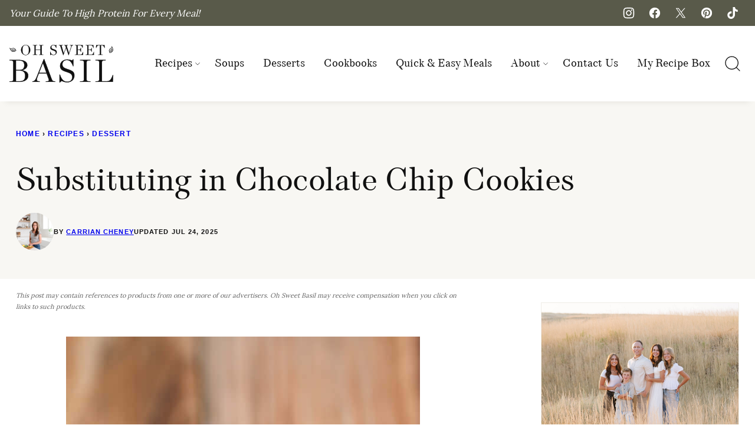

--- FILE ---
content_type: text/html; charset=UTF-8
request_url: https://ohsweetbasil.com/substituting-chocolate-chip-cookies/
body_size: 100390
content:
<!DOCTYPE html><html lang="en-US">
<head><script data-no-optimize="1" data-cfasync="false">!function(){"use strict";const t={adt_ei:{identityApiKey:"plainText",source:"url",type:"plaintext",priority:1},adt_eih:{identityApiKey:"sha256",source:"urlh",type:"hashed",priority:2},sh_kit:{identityApiKey:"sha256",source:"urlhck",type:"hashed",priority:3}},e=Object.keys(t);function i(t){return function(t){const e=t.match(/((?=([a-z0-9._!#$%+^&*()[\]<>-]+))\2@[a-z0-9._-]+\.[a-z0-9._-]+)/gi);return e?e[0]:""}(function(t){return t.replace(/\s/g,"")}(t.toLowerCase()))}!async function(){const n=new URL(window.location.href),o=n.searchParams;let a=null;const r=Object.entries(t).sort(([,t],[,e])=>t.priority-e.priority).map(([t])=>t);for(const e of r){const n=o.get(e),r=t[e];if(!n||!r)continue;const c=decodeURIComponent(n),d="plaintext"===r.type&&i(c),s="hashed"===r.type&&c;if(d||s){a={value:c,config:r};break}}if(a){const{value:t,config:e}=a;window.adthrive=window.adthrive||{},window.adthrive.cmd=window.adthrive.cmd||[],window.adthrive.cmd.push(function(){window.adthrive.identityApi({source:e.source,[e.identityApiKey]:t},({success:i,data:n})=>{i?window.adthrive.log("info","Plugin","detectEmails",`Identity API called with ${e.type} email: ${t}`,n):window.adthrive.log("warning","Plugin","detectEmails",`Failed to call Identity API with ${e.type} email: ${t}`,n)})})}!function(t,e){const i=new URL(e);t.forEach(t=>i.searchParams.delete(t)),history.replaceState(null,"",i.toString())}(e,n)}()}();
</script><script data-affiliate-config type="application/json">{"enableLinkMonetizer":true,"keywordLinkerKeywordLimit":"","affiliateJsClientPath":"https:\/\/affiliate-cdn.raptive.com\/affiliate.mvp.min.js","affiliateApiPath":"https:\/\/affiliate-api.raptive.com","amazonAffiliateId":"raptive-ohsweetbasil-20","excludeNetworks":["raptive"],"excludeDestinations":["cj"],"enableAnalytics":true,"pluginVersion":"1.1.6"}</script>
<script async referrerpolicy="no-referrer-when-downgrade" data-no-optimize="1" data-cfasync="false" src="https://affiliate-cdn.raptive.com/affiliate.mvp.min.js">
</script>
<meta name='robots' content='index, follow, max-image-preview:large, max-snippet:-1, max-video-preview:-1' />
	<style>img:is([sizes="auto" i], [sizes^="auto," i]) { contain-intrinsic-size: 3000px 1500px }</style>
	<style data-no-optimize="1" data-cfasync="false">
	.adthrive-ad {
		margin-top: 10px;
		margin-bottom: 10px;
		text-align: center;
		overflow-x: visible;
		clear: both;
		line-height: 0;
	}
	/* for sticky SB9 */
.adthrive-sidebar.adthrive-stuck {
margin-top: 160px;
z-index: 1 !important;
}
/* for sticky SB1-5 */
.adthrive-sticky-sidebar > div {
top: 160px!important;
z-index: 1 !important;
}

.adthrive-device-desktop .adthrive-recipe,
.adthrive-device-tablet .adthrive-recipe {
	float: right;
	clear: right;
	margin-left: 10px;
}

/*
.adthrive-player-position.adthrive-collapse-mobile.adthrive-collapse-bottom-right,
.adthrive-player-position.adthrive-collapse-float.adthrive-collapse-bottom-right {
    right: 60px !important; 
} 
*/

.wprm-recipe {
    overflow: visible !important;
}

/* White Background For Mobile Sticky Video Player */
.adthrive-collapse-mobile-background {
background-color: #fff!important;
}
.adthrive-top-collapse-close > svg > * {
stroke: black;
font-family: sans-serif;
}
.adthrive-top-collapse-wrapper-video-title,
.adthrive-top-collapse-wrapper-bar a a.adthrive-learn-more-link {
color: black!important;
}
/* END White Background For Mobile Sticky Video Player */

/* Prevent video player from expanding on desktop */
body.adthrive-device-desktop .adthrive-collapse-player,
body.adthrive-device-desktop #adthrive-contextual-container {
max-width: 600px;
height: auto!important;
}
body.adthrive-device-desktop div[id^="cls-video-container"] {
min-height: 430px!important; /* <- adjust as needed for particular site */
}
/* END prevent video player expanding */

.storifyme {
width: 300px; 
height: 500px; 
display: block; 
margin: 0 auto;
} 

/* Print Preview pages */
body.wprm-print .adthrive-sidebar {
    right: 10px;
    min-width: 250px;
    max-width: 320px
}

body.wprm-print .adthrive-sidebar:not(.adthrive-stuck) {
    position: absolute;
    top: 275px;
}

@media screen and (max-width: 1299px) {
    body.wprm-print.adthrive-device-desktop .wprm-recipe {
        margin-left: 25px;
        max-width: 650px;
    }
}
/* END - Print Preview pages */


/* Sticky Container Min Height*/
body.single.adthrive-device-desktop .adthrive-content {
min-height: 250px!important;
}
/* End Sticky Container Min Height */

body.home .adthrive-content,
body.archive .adthrive-content.
body.page:has(.block-post-listing) .adthrive-content {
    margin-left: auto;
    margin-right: auto;
}

body.archive .adthrive-content,
body.search .adthrive-content {
  grid-column: 1 / -1;
}

storifyme-story {
width: 300px; 
height: 500px; 
display: block; 
margin: 0 auto;
}

body.archive .adthrive-content,
body.home .adthrive-content {
margin: 10px auto !important;
}

/* Start custom gated print modal copy */
body.wprm-print-recipe .raptive-gated-print-modal-title {
  font-size: 0 !important; /* hide original text */
  position: relative;
}

.raptive-gated-print-modal-title::after {
  content: "Get instant access to all printable recipes!"; /* Custom title here */
  font-size: 24px;
  display: inline-block;
}

.raptive-gated-print-modal-container .raptive-gated-print-modal-body {
  font-size: 0 !important; /* hide original text */
  position: relative;
}

.raptive-gated-print-modal-container .raptive-gated-print-modal-body::after {
  content: "Just enter your email once on this device to enjoy all of our free, easy-to-print recipes."; /* Custom body text here */
  font-size: 18px;
  display: inline-block;
}

.raptive-gated-print-modal-container .raptive-gated-print-modal-checkbox-label {
  font-size: 0 !important; /* hide original text */
  position: relative;
}

.raptive-gated-print-modal-container .raptive-gated-print-modal-checkbox-label::after {
  content: "Send me the goodies— the best recipes, tips & printables!"; /* Custom subscribe toggle text here */
  font-size: 16px;
  display: inline-block;
}

.raptive-gated-print-modal-container .raptive-gated-print-modal-checkbox {
    min-width: 20px !important;
}
/* End custom gated print modal copy */



body:not(.storify-ab) .storify-wrapper,body:not(.storify-ab) .block-fancy-header.cwp-inner h2.wp-block-heading {
    display: none !important;
}

</style>
<script data-no-optimize="1" data-cfasync="false">
	window.adthriveCLS = {
		enabledLocations: ['Content', 'Recipe'],
		injectedSlots: [],
		injectedFromPlugin: true,
		branch: '8ffef6b',bucket: 'prod',			};
	window.adthriveCLS.siteAds = {"betaTester":true,"targeting":[{"value":"63f584a86880093481a32c60","key":"siteId"},{"value":"6233884dddac087088349414","key":"organizationId"},{"value":"Oh Sweet Basil","key":"siteName"},{"value":"AdThrive Edge","key":"service"},{"value":"on","key":"bidding"},{"value":["Food","Lifestyle"],"key":"verticals"}],"siteUrl":"https://ohsweetbasil.com","siteId":"63f584a86880093481a32c60","siteName":"Oh Sweet Basil","breakpoints":{"tablet":768,"desktop":1024},"cloudflare":{"version":"b770817"},"adUnits":[{"sequence":1,"thirdPartyAdUnitName":null,"targeting":[{"value":["Sidebar"],"key":"location"}],"devices":["desktop"],"name":"Sidebar_1","sticky":false,"location":"Sidebar","dynamic":{"pageSelector":"body.sidebar-plus-test","spacing":0,"max":1,"lazyMax":null,"enable":true,"lazy":false,"elementSelector":".sidebar-primary > *","skip":0,"classNames":[],"position":"afterend","every":1,"enabled":true},"stickyOverlapSelector":"","adSizes":[[160,600],[336,280],[320,50],[300,600],[250,250],[1,1],[320,100],[300,1050],[300,50],[300,420],[300,250]],"priority":299,"autosize":true},{"sequence":9,"thirdPartyAdUnitName":null,"targeting":[{"value":["Sidebar"],"key":"location"},{"value":true,"key":"sticky"}],"devices":["desktop"],"name":"Sidebar_9","sticky":true,"location":"Sidebar","dynamic":{"pageSelector":"","spacing":0,"max":1,"lazyMax":null,"enable":true,"lazy":false,"elementSelector":".sidebar-primary","skip":0,"classNames":[],"position":"beforeend","every":1,"enabled":true},"stickyOverlapSelector":".block-area-before-footer","adSizes":[[160,600],[336,280],[320,50],[300,600],[250,250],[1,1],[320,100],[300,1050],[300,50],[300,420],[300,250]],"priority":291,"autosize":true},{"sequence":null,"thirdPartyAdUnitName":null,"targeting":[{"value":["Content"],"key":"location"}],"devices":["desktop","tablet","phone"],"name":"Content","sticky":false,"location":"Content","dynamic":{"pageSelector":"body.home","spacing":0,"max":9,"lazyMax":null,"enable":true,"lazy":false,"elementSelector":".entry-content > div.wp-block-group:not(.featurebox-fav):not(.imagegrid5):not(.imagegrid-excerpts) + *:not(.imagegrid-latest):not(.block-fancy-header)","skip":1,"classNames":[],"position":"afterend","every":1,"enabled":true},"stickyOverlapSelector":"","adSizes":[[728,90],[336,280],[320,50],[468,60],[970,90],[250,250],[1,1],[320,100],[970,250],[1,2],[300,50],[300,300],[552,334],[728,250],[300,250]],"priority":199,"autosize":true},{"sequence":null,"thirdPartyAdUnitName":null,"targeting":[{"value":["Content"],"key":"location"}],"devices":["desktop","tablet","phone"],"name":"Content","sticky":false,"location":"Content","dynamic":{"pageSelector":"body.archive, body.search, body.page:has(.block-post-listing)","spacing":0,"max":2,"lazyMax":1,"enable":true,"lazy":true,"elementSelector":".site-main > .block-post-listing > .block-post-listing__inner > article:nth-of-type(4n), .site-main > .block-area > *:not(h2):not(h3)","skip":0,"classNames":[],"position":"afterend","every":1,"enabled":true},"stickyOverlapSelector":"","adSizes":[[728,90],[336,280],[320,50],[468,60],[970,90],[250,250],[1,1],[320,100],[970,250],[1,2],[300,50],[300,300],[552,334],[728,250],[300,250]],"priority":199,"autosize":true},{"sequence":null,"thirdPartyAdUnitName":null,"targeting":[{"value":["Content"],"key":"location"}],"devices":["desktop"],"name":"Content","sticky":false,"location":"Content","dynamic":{"pageSelector":"body.single","spacing":0.85,"max":3,"lazyMax":96,"enable":true,"lazy":true,"elementSelector":".entry-content > *:not(.tasty-pins-hidden-image-container):not(.buttonlist)","skip":3,"classNames":[],"position":"afterend","every":1,"enabled":true},"stickyOverlapSelector":"","adSizes":[[728,90],[336,280],[320,50],[468,60],[970,90],[250,250],[1,1],[320,100],[970,250],[1,2],[300,50],[300,300],[552,334],[728,250],[300,250]],"priority":199,"autosize":true},{"sequence":null,"thirdPartyAdUnitName":null,"targeting":[{"value":["Content"],"key":"location"}],"devices":["tablet","phone"],"name":"Content","sticky":false,"location":"Content","dynamic":{"pageSelector":"body.single","spacing":0.85,"max":3,"lazyMax":96,"enable":true,"lazy":true,"elementSelector":".entry-content > *:not(.tasty-pins-hidden-image-container):not(.buttonlist)","skip":3,"classNames":[],"position":"afterend","every":1,"enabled":true},"stickyOverlapSelector":"","adSizes":[[728,90],[336,280],[320,50],[468,60],[970,90],[250,250],[1,1],[320,100],[970,250],[1,2],[300,50],[300,300],[552,334],[728,250],[300,250]],"priority":199,"autosize":true},{"sequence":1,"thirdPartyAdUnitName":null,"targeting":[{"value":["Recipe"],"key":"location"}],"devices":["desktop","tablet"],"name":"Recipe_1","sticky":false,"location":"Recipe","dynamic":{"pageSelector":"body.postid-65255","spacing":0.2,"max":4,"lazyMax":1,"enable":true,"lazy":true,"elementSelector":".wprm-recipe-ingredients-container li, .wprm-recipe-instructions-container li, .wprm-recipe-notes-container li, wprm-recipe-notes-container span,  .wprm-recipe-equipment-container, .wprm-recipe-nutrition-container, .wprm-recipe-summary-wrap","skip":0,"classNames":[],"position":"beforebegin","every":1,"enabled":true},"stickyOverlapSelector":"","adSizes":[[320,50],[250,250],[1,1],[320,100],[1,2],[300,50],[320,300],[300,390],[300,250]],"priority":-101,"autosize":true},{"sequence":1,"thirdPartyAdUnitName":null,"targeting":[{"value":["Recipe"],"key":"location"}],"devices":["desktop","tablet"],"name":"Recipe_1","sticky":false,"location":"Recipe","dynamic":{"pageSelector":"body:not(.postid-65255):not(.wprm-print)","spacing":0.5,"max":4,"lazyMax":95,"enable":true,"lazy":true,"elementSelector":".wprm-recipe-ingredients-container li, .wprm-recipe-instructions-container li, .wprm-recipe-notes-container li, wprm-recipe-notes-container span,  .wprm-recipe-equipment-container, .wprm-recipe-nutrition-container, .wprm-recipe-summary-wrap","skip":0,"classNames":[],"position":"beforebegin","every":1,"enabled":true},"stickyOverlapSelector":"","adSizes":[[320,50],[250,250],[1,1],[320,100],[1,2],[300,50],[320,300],[300,390],[300,250]],"priority":-101,"autosize":true},{"sequence":5,"thirdPartyAdUnitName":null,"targeting":[{"value":["Recipe"],"key":"location"}],"devices":["phone"],"name":"Recipe_5","sticky":false,"location":"Recipe","dynamic":{"pageSelector":"body:not(.wprm-print)","spacing":0,"max":1,"lazyMax":null,"enable":true,"lazy":false,"elementSelector":".wprm-recipe-ingredients-container","skip":0,"classNames":[],"position":"beforebegin","every":1,"enabled":true},"stickyOverlapSelector":"","adSizes":[[320,50],[250,250],[1,1],[320,100],[1,2],[300,50],[320,300],[300,390],[300,250]],"priority":-105,"autosize":true},{"sequence":1,"thirdPartyAdUnitName":null,"targeting":[{"value":["Recipe"],"key":"location"}],"devices":["phone"],"name":"Recipe_1","sticky":false,"location":"Recipe","dynamic":{"pageSelector":"body:not(.wprm-print)","spacing":0.7,"max":2,"lazyMax":96,"enable":true,"lazy":true,"elementSelector":".wprm-recipe-ingredients-container, .wprm-recipe-instructions-container li, .wprm-recipe-notes-container li, .wprm-recipe-notes-container span, .wprm-recipe-nutrition-container","skip":0,"classNames":[],"position":"afterend","every":1,"enabled":true},"stickyOverlapSelector":"","adSizes":[[320,50],[250,250],[1,1],[320,100],[1,2],[300,50],[320,300],[300,390],[300,250]],"priority":-101,"autosize":true},{"sequence":null,"thirdPartyAdUnitName":null,"targeting":[{"value":["Below Post"],"key":"location"}],"devices":["desktop","tablet","phone"],"name":"Below_Post","sticky":false,"location":"Below Post","dynamic":{"pageSelector":"body.single","spacing":0,"max":0,"lazyMax":2,"enable":true,"lazy":true,"elementSelector":"section.block-post-listing, h2#reply-title","skip":0,"classNames":[],"position":"beforebegin","every":1,"enabled":true},"stickyOverlapSelector":"","adSizes":[[728,90],[336,280],[320,50],[468,60],[250,250],[1,1],[320,100],[300,250],[970,250],[728,250]],"priority":99,"autosize":true},{"sequence":3,"thirdPartyAdUnitName":null,"targeting":[{"value":["Below Post"],"key":"location"}],"devices":["desktop","tablet","phone"],"name":"Below_Post_3","sticky":false,"location":"Below Post","dynamic":{"pageSelector":"body.single","spacing":0.8,"max":0,"lazyMax":8,"enable":true,"lazy":true,"elementSelector":".comment-list > li","skip":0,"classNames":[],"position":"afterend","every":1,"enabled":true},"stickyOverlapSelector":"","adSizes":[[728,90],[336,280],[320,50],[468,60],[250,250],[1,1],[320,100],[300,250],[970,250],[728,250]],"priority":97,"autosize":true},{"sequence":null,"thirdPartyAdUnitName":null,"targeting":[{"value":["Footer"],"key":"location"},{"value":true,"key":"sticky"}],"devices":["desktop","phone","tablet"],"name":"Footer","sticky":true,"location":"Footer","dynamic":{"pageSelector":"","spacing":0,"max":1,"lazyMax":null,"enable":true,"lazy":false,"elementSelector":"body","skip":0,"classNames":[],"position":"beforeend","every":1,"enabled":true},"stickyOverlapSelector":"","adSizes":[[320,50],[320,100],[728,90],[970,90],[468,60],[1,1],[300,50]],"priority":-1,"autosize":true},{"sequence":null,"thirdPartyAdUnitName":null,"targeting":[{"value":["Header"],"key":"location"}],"devices":["desktop","tablet","phone"],"name":"Header","sticky":false,"location":"Header","dynamic":{"pageSelector":"body.wprm-print","spacing":0,"max":1,"lazyMax":null,"enable":true,"lazy":false,"elementSelector":"#wprm-print-header","skip":0,"classNames":[],"position":"afterend","every":1,"enabled":true},"stickyOverlapSelector":"","adSizes":[[1,1],[300,50],[320,50],[320,100],[468,60],[728,90],[970,90]],"priority":399,"autosize":true},{"sequence":9,"thirdPartyAdUnitName":null,"targeting":[{"value":["Sidebar"],"key":"location"},{"value":true,"key":"sticky"}],"devices":["desktop"],"name":"Sidebar_9","sticky":true,"location":"Sidebar","dynamic":{"pageSelector":"body.wprm-print","spacing":0,"max":1,"lazyMax":null,"enable":true,"lazy":false,"elementSelector":"body.wprm-print","skip":0,"classNames":[],"position":"beforeend","every":1,"enabled":true},"stickyOverlapSelector":".adthrive-footer-message","adSizes":[[160,600],[336,280],[320,50],[300,600],[250,250],[1,1],[320,100],[300,1050],[300,50],[300,420],[300,250]],"priority":291,"autosize":true},{"sequence":1,"thirdPartyAdUnitName":null,"targeting":[{"value":["Recipe"],"key":"location"}],"devices":["desktop","tablet"],"name":"Recipe_1","sticky":false,"location":"Recipe","dynamic":{"pageSelector":"body.wprm-print","spacing":0.5,"max":4,"lazyMax":1,"enable":true,"lazy":true,"elementSelector":".wprm-recipe-ingredients-container li, .wprm-recipe-instructions-container li, .wprm-recipe-notes-container li, wprm-recipe-notes-container span,  .wprm-recipe-equipment-container, .wprm-recipe-nutrition-container, .wprm-recipe-summary-wrap","skip":0,"classNames":[],"position":"beforebegin","every":1,"enabled":true},"stickyOverlapSelector":"","adSizes":[[320,50],[250,250],[1,1],[320,100],[1,2],[300,50],[320,300],[300,390],[300,250]],"priority":-101,"autosize":true},{"sequence":5,"thirdPartyAdUnitName":null,"targeting":[{"value":["Recipe"],"key":"location"}],"devices":["phone"],"name":"Recipe_5","sticky":false,"location":"Recipe","dynamic":{"pageSelector":"body.wprm-print","spacing":0,"max":1,"lazyMax":null,"enable":true,"lazy":false,"elementSelector":".wprm-recipe-ingredients-container","skip":0,"classNames":[],"position":"beforebegin","every":1,"enabled":true},"stickyOverlapSelector":"","adSizes":[[320,50],[250,250],[1,1],[320,100],[1,2],[300,50],[320,300],[300,390],[300,250]],"priority":-105,"autosize":true},{"sequence":1,"thirdPartyAdUnitName":null,"targeting":[{"value":["Recipe"],"key":"location"}],"devices":["phone"],"name":"Recipe_1","sticky":false,"location":"Recipe","dynamic":{"pageSelector":"body.wprm-print","spacing":0.7,"max":2,"lazyMax":null,"enable":true,"lazy":false,"elementSelector":".wprm-recipe-ingredients-container, .wprm-recipe-instructions-container li, .wprm-recipe-notes-container li, .wprm-recipe-notes-container span, .wprm-recipe-equipment-container, .wprm-recipe-nutrition-container","skip":0,"classNames":[],"position":"afterend","every":1,"enabled":true},"stickyOverlapSelector":"","adSizes":[[320,50],[250,250],[1,1],[320,100],[1,2],[300,50],[320,300],[300,390],[300,250]],"priority":-101,"autosize":true}],"adDensityLayout":{"mobile":{"adDensity":0.24,"onePerViewport":false},"pageOverrides":[{"mobile":{"adDensity":0.25,"onePerViewport":false},"note":"","pageSelector":"body.single.open-content-logic","desktop":{"adDensity":0.2,"onePerViewport":false}}],"desktop":{"adDensity":0.2,"onePerViewport":false}},"adDensityEnabled":true,"siteExperiments":[],"adTypes":{"sponsorTileDesktop":true,"interscrollerDesktop":true,"nativeBelowPostDesktop":true,"miniscroller":true,"largeFormatsMobile":true,"nativeMobileContent":true,"inRecipeRecommendationMobile":true,"nativeMobileRecipe":true,"sponsorTileMobile":true,"expandableCatalogAdsMobile":true,"frameAdsMobile":true,"outstreamMobile":true,"nativeHeaderMobile":true,"frameAdsDesktop":true,"inRecipeRecommendationDesktop":true,"expandableFooterDesktop":true,"nativeDesktopContent":true,"outstreamDesktop":true,"animatedFooter":true,"skylineHeader":true,"expandableFooter":true,"nativeDesktopSidebar":true,"videoFootersMobile":true,"videoFootersDesktop":true,"interscroller":true,"nativeDesktopRecipe":true,"nativeHeaderDesktop":true,"nativeBelowPostMobile":true,"expandableCatalogAdsDesktop":true,"largeFormatsDesktop":true},"adOptions":{"theTradeDesk":true,"rtbhouse":true,"undertone":true,"sidebarConfig":{"dynamicStickySidebar":{"minHeight":2400,"enabled":true,"blockedSelectors":[]}},"footerCloseButton":true,"teads":true,"seedtag":true,"pmp":true,"thirtyThreeAcross":true,"sharethrough":true,"optimizeVideoPlayersForEarnings":true,"removeVideoTitleWrapper":true,"pubMatic":true,"contentTermsFooterEnabled":true,"infiniteScroll":false,"longerVideoAdPod":true,"yahoossp":true,"spa":false,"stickyContainerConfig":{"recipeDesktop":{"minHeight":null,"enabled":false},"blockedSelectors":["body.wprm-print"],"stickyHeaderSelectors":["#header-a",".site-header"],"content":{"minHeight":250,"enabled":true},"recipeMobile":{"minHeight":null,"enabled":false}},"sonobi":true,"gatedPrint":{"printClasses":[],"siteEmailServiceProviderId":"104dca2c-a2c7-465f-aeb3-1230cbf001f4","defaultOptIn":true,"enabled":true,"newsletterPromptEnabled":true},"yieldmo":true,"footerSelector":"","consentMode":{"enabled":false,"customVendorList":""},"amazonUAM":true,"gamMCMEnabled":true,"gamMCMChildNetworkCode":"22606961069","rubicon":true,"conversant":true,"openx":true,"customCreativeEnabled":true,"secColor":"#000000","unruly":true,"mediaGrid":true,"bRealTime":true,"adInViewTime":null,"gumgum":true,"comscoreFooter":true,"desktopInterstitial":false,"amx":true,"footerCloseButtonDesktop":false,"ozone":true,"isAutoOptimized":true,"adform":true,"comscoreTAL":true,"targetaff":true,"bgColor":"#FFFFFF","advancePlaylistOptions":{"playlistPlayer":{"enabled":true},"relatedPlayer":{"enabled":true,"applyToFirst":true}},"kargo":true,"liveRampATS":true,"footerCloseButtonMobile":false,"interstitialBlockedPageSelectors":"","prioritizeShorterVideoAds":true,"allowSmallerAdSizes":true,"comscore":"Food","blis":true,"wakeLock":{"desktopEnabled":true,"mobileValue":15,"mobileEnabled":true,"desktopValue":30},"mobileInterstitial":false,"tripleLift":true,"sensitiveCategories":["alc","ast","cbd","cosm","dat","gamc","pol","rel","sst","ssr","srh","ske","tob","wtl"],"liveRamp":true,"adthriveEmailIdentity":true,"criteo":true,"nativo":true,"infiniteScrollOptions":{"selector":"","heightThreshold":0},"siteAttributes":{"mobileHeaderSelectors":[],"desktopHeaderSelectors":[]},"dynamicContentSlotLazyLoading":true,"clsOptimizedAds":true,"ogury":true,"verticals":["Food","Lifestyle"],"inImage":false,"stackadapt":true,"usCMP":{"enabled":false,"regions":[]},"advancePlaylist":true,"medianet":true,"delayLoading":true,"inImageZone":null,"appNexus":true,"rise":true,"liveRampId":"","infiniteScrollRefresh":false,"indexExchange":true},"siteAdsProfiles":[],"thirdPartySiteConfig":{"partners":{"discounts":[]}},"featureRollouts":{"confiant-blocking-disabled":{"featureRolloutId":40,"data":null,"enabled":true},"disable-delay-loading-good-cwv":{"featureRolloutId":43,"data":null,"enabled":true},"erp":{"featureRolloutId":19,"data":null,"enabled":false}},"videoPlayers":{"contextual":{"autoplayCollapsibleEnabled":false,"overrideEmbedLocation":false,"defaultPlayerType":"static"},"videoEmbed":"wordpress","footerSelector":"","contentSpecificPlaylists":[{"isDraft":false,"playlistId":"QWyNb7QV","categories":["easy-appetizers"],"shuffle":false},{"isDraft":false,"playlistId":"uPcT58Vu","categories":["bread"],"shuffle":false},{"isDraft":false,"playlistId":"Bb8gtMpL","categories":["breakfast","savory-breakfast"],"shuffle":false},{"isDraft":false,"playlistId":"VHvBu70e","categories":["breakfast","sweet-breakfast"],"shuffle":false},{"isDraft":false,"playlistId":"1M07oQDV","categories":["bar-desserts"],"shuffle":false},{"isDraft":false,"playlistId":"8uYJvAYx","categories":["cake","desserts"],"shuffle":false},{"isDraft":false,"playlistId":"SKFlScre","categories":["cheesecake","desserts"],"shuffle":false},{"isDraft":false,"playlistId":"6PGhxdw9","categories":["cookies","desserts"],"shuffle":false},{"isDraft":false,"playlistId":"zt6KWWo9","categories":["desserts","fruit-desserts"],"shuffle":false},{"isDraft":false,"playlistId":"6QfpaeOr","categories":["desserts","ice-cream"],"shuffle":false},{"isDraft":false,"playlistId":"RJQTjhIh","categories":["desserts","pie"],"shuffle":false},{"isDraft":false,"playlistId":"JkjRdqa5","categories":["dinner"],"shuffle":false},{"isDraft":false,"playlistId":"TTkFrxuT","categories":["beef"],"shuffle":false},{"isDraft":false,"playlistId":"CU6izoH6","categories":["ground-beef-recipes"],"shuffle":false},{"isDraft":false,"playlistId":"lzTd1WdE","categories":["burger"],"shuffle":false},{"isDraft":false,"playlistId":"UkL5rrlr","categories":["casserole"],"shuffle":false},{"isDraft":false,"playlistId":"GMWG692F","categories":["chicken"],"shuffle":false},{"isDraft":false,"playlistId":"pKLgkkuh","categories":["pork"],"shuffle":false},{"isDraft":false,"playlistId":"pcAejr0A","categories":["pasta-pizza"],"shuffle":false},{"isDraft":false,"playlistId":"Fvmn5w3P","categories":["dinner","quick-easy-meals"],"shuffle":false},{"isDraft":false,"playlistId":"JMIJYHIg","categories":["seafood"],"shuffle":false},{"isDraft":false,"playlistId":"68Tsfc5J","categories":["soup"],"shuffle":false},{"isDraft":false,"playlistId":"8j4EHpGA","categories":["turkey"],"shuffle":false},{"isDraft":false,"playlistId":"VE0A9IzU","categories":["dips"],"shuffle":false},{"isDraft":false,"playlistId":"euBbTMzu","categories":["healthy"],"shuffle":false},{"isDraft":false,"playlistId":"oL27cs2s","categories":["salad","sides"],"shuffle":false},{"isDraft":false,"playlistId":"r0vNDArb","categories":["pasta-salad"],"shuffle":false},{"isDraft":false,"playlistId":"Z8BLrO6S","categories":["sandwich"],"shuffle":false},{"isDraft":false,"playlistId":"vlvDN8aX","categories":["sides"],"shuffle":false},{"isDraft":false,"playlistId":"T0SkC71E","categories":["desserts"],"shuffle":false},{"isDraft":false,"playlistId":"imwzkvqI","categories":["breakfast"],"shuffle":false},{"isDraft":false,"playlistId":"Q4f3D8gG","categories":[],"shuffle":false}],"players":[{"playlistId":"faZp8eAK","pageSelector":"","devices":["desktop"],"description":"","skip":2,"title":"MY LATEST VIDEOS","type":"stickyPlaylist","enabled":true,"formattedType":"Sticky Playlist","elementSelector":"body.single .postcontent > *:not(.tasty-pins-hidden-image-container):not(.buttonlist), body.home #body .container > *:not(:has(h1)),\n\nbody.single .entry-content > *:not(.tasty-pins-hidden-image-container):not(.buttonlist), body.home #body .container > *:not(:has(h1))","id":4081752,"position":"afterend","saveVideoCloseState":false,"shuffle":true,"adPlayerTitle":"MY LATEST VIDEOS","mobileHeaderSelector":null,"playerId":"K2N4vRjp"},{"playlistId":"faZp8eAK","pageSelector":"","devices":["mobile","desktop"],"description":"","skip":0,"title":"Stationary related player - desktop and mobile","type":"stationaryRelated","enabled":true,"formattedType":"Stationary Related","elementSelector":"","id":4081750,"position":"","saveVideoCloseState":false,"shuffle":false,"adPlayerTitle":"Stationary related player - desktop and mobile","playerId":"K2N4vRjp"},{"playlistId":"faZp8eAK","pageSelector":"","devices":["mobile"],"mobileLocation":"top-center","description":"","skip":2,"title":"MY LATEST VIDEOS","type":"stickyPlaylist","enabled":true,"formattedType":"Sticky Playlist","elementSelector":"body.single .postcontent > *:not(.tasty-pins-hidden-image-container):not(.buttonlist), body.home #body .container > *:not(:has(h1)), \n\nbody.single .entry-content > *:not(.tasty-pins-hidden-image-container):not(.buttonlist), body.home #body .container > *:not(:has(h1))","id":4081751,"position":"afterend","saveVideoCloseState":false,"shuffle":true,"adPlayerTitle":"MY LATEST VIDEOS","mobileHeaderSelector":null,"playerId":"K2N4vRjp"}],"partners":{"theTradeDesk":true,"unruly":true,"mediaGrid":true,"undertone":true,"gumgum":true,"seedtag":true,"amx":true,"ozone":true,"adform":true,"pmp":true,"kargo":true,"connatix":true,"stickyOutstream":{"desktop":{"enabled":true},"blockedPageSelectors":"","mobileLocation":"bottom-left","allowOnHomepage":true,"mobile":{"enabled":true},"saveVideoCloseState":false,"mobileHeaderSelector":null,"allowForPageWithStickyPlayer":{"enabled":true}},"sharethrough":true,"blis":true,"tripleLift":true,"pubMatic":true,"criteo":true,"yahoossp":true,"nativo":true,"stackadapt":true,"yieldmo":true,"amazonUAM":true,"medianet":true,"rubicon":true,"appNexus":true,"rise":true,"openx":true,"indexExchange":true}}};</script>

<script data-no-optimize="1" data-cfasync="false">
(function(w, d) {
	w.adthrive = w.adthrive || {};
	w.adthrive.cmd = w.adthrive.cmd || [];
	w.adthrive.plugin = 'adthrive-ads-3.10.0';
	w.adthrive.host = 'ads.adthrive.com';
	w.adthrive.integration = 'plugin';

	var commitParam = (w.adthriveCLS && w.adthriveCLS.bucket !== 'prod' && w.adthriveCLS.branch) ? '&commit=' + w.adthriveCLS.branch : '';

	var s = d.createElement('script');
	s.async = true;
	s.referrerpolicy='no-referrer-when-downgrade';
	s.src = 'https://' + w.adthrive.host + '/sites/63f584a86880093481a32c60/ads.min.js?referrer=' + w.encodeURIComponent(w.location.href) + commitParam + '&cb=' + (Math.floor(Math.random() * 100) + 1) + '';
	var n = d.getElementsByTagName('script')[0];
	n.parentNode.insertBefore(s, n);
})(window, document);
</script>
<link rel="dns-prefetch" href="https://ads.adthrive.com/"><link rel="preconnect" href="https://ads.adthrive.com/"><link rel="preconnect" href="https://ads.adthrive.com/" crossorigin>
	<!-- This site is optimized with the Yoast SEO plugin v26.7 - https://yoast.com/wordpress/plugins/seo/ -->
	<meta name="viewport" content="width=device-width, initial-scale=1"><title>Substituting in Chocolate Chip Cookies</title><link rel="preload" href="https://ohsweetbasil.com/wp-content/uploads/2014/08/twix-caramel-blonde-brownies-recipe-ohsweetbasil.com-4.jpg" as="image" imagesrcset="https://ohsweetbasil.com/wp-content/uploads/2014/08/twix-caramel-blonde-brownies-recipe-ohsweetbasil.com-4.jpg 600w, https://ohsweetbasil.com/wp-content/uploads/2014/08/twix-caramel-blonde-brownies-recipe-ohsweetbasil.com-4-400x600.jpg 400w, https://ohsweetbasil.com/wp-content/uploads/2014/08/twix-caramel-blonde-brownies-recipe-ohsweetbasil.com-4-327x491.jpg 327w, https://ohsweetbasil.com/wp-content/uploads/2014/08/twix-caramel-blonde-brownies-recipe-ohsweetbasil.com-4-533x800.jpg 533w, https://ohsweetbasil.com/wp-content/uploads/2014/08/twix-caramel-blonde-brownies-recipe-ohsweetbasil.com-4-355x533.jpg 355w, https://ohsweetbasil.com/wp-content/uploads/2014/08/twix-caramel-blonde-brownies-recipe-ohsweetbasil.com-4-185x278.jpg 185w, https://ohsweetbasil.com/wp-content/uploads/2014/08/twix-caramel-blonde-brownies-recipe-ohsweetbasil.com-4-371x556.jpg 371w, https://ohsweetbasil.com/wp-content/uploads/2014/08/twix-caramel-blonde-brownies-recipe-ohsweetbasil.com-4-380x570.jpg 380w, https://ohsweetbasil.com/wp-content/uploads/2014/08/twix-caramel-blonde-brownies-recipe-ohsweetbasil.com-4-179x270.jpg 179w" imagesizes="(max-width: 600px) 100vw, 600px" fetchpriority="high"><link rel="preload" href="https://ohsweetbasil.com/wp-content/uploads/2014/08/what-happens-when-you-substitute-margarine-coconut-oil-or-shortening-in-cookies-ohsweetbasil_edited-1.jpg" as="image" imagesrcset="https://ohsweetbasil.com/wp-content/uploads/2014/08/what-happens-when-you-substitute-margarine-coconut-oil-or-shortening-in-cookies-ohsweetbasil_edited-1.jpg 900w, https://ohsweetbasil.com/wp-content/uploads/2014/08/what-happens-when-you-substitute-margarine-coconut-oil-or-shortening-in-cookies-ohsweetbasil_edited-1-400x266.jpg 400w, https://ohsweetbasil.com/wp-content/uploads/2014/08/what-happens-when-you-substitute-margarine-coconut-oil-or-shortening-in-cookies-ohsweetbasil_edited-1-600x400.jpg 600w" imagesizes="(max-width: 900px) 100vw, 900px" fetchpriority="high"><link rel="preload" href="https://ohsweetbasil.com/wp-content/uploads/easy-healthy-chocolate-swirled-berry-frozen-yogurt-bark-10-600x800.jpg" as="image" imagesrcset="https://ohsweetbasil.com/wp-content/uploads/easy-healthy-chocolate-swirled-berry-frozen-yogurt-bark-10-600x800.jpg 600w, https://ohsweetbasil.com/wp-content/uploads/easy-healthy-chocolate-swirled-berry-frozen-yogurt-bark-10-378x504.jpg 378w, https://ohsweetbasil.com/wp-content/uploads/easy-healthy-chocolate-swirled-berry-frozen-yogurt-bark-10-276x368.jpg 276w, https://ohsweetbasil.com/wp-content/uploads/easy-healthy-chocolate-swirled-berry-frozen-yogurt-bark-10-360x480.jpg 360w, https://ohsweetbasil.com/wp-content/uploads/easy-healthy-chocolate-swirled-berry-frozen-yogurt-bark-10-700x933.jpg 700w" imagesizes="(max-width: 600px) 100vw, 276px" fetchpriority="high"><style id="perfmatters-used-css">body:after{content:url("https://ohsweetbasil.com/wp-content/plugins/instagram-feed-pro/css/../img/sbi-sprite.png");display:none;}@-webkit-keyframes sbi-sk-scaleout{0%{-webkit-transform:scale(0);}to{opacity:0;-webkit-transform:scale(1);}}@keyframes sbi-sk-scaleout{0%{-webkit-transform:scale(0);-ms-transform:scale(0);transform:scale(0);}to{opacity:0;-webkit-transform:scale(1);-ms-transform:scale(1);transform:scale(1);}}@-webkit-keyframes fa-spin{0%{-webkit-transform:rotate(0deg);transform:rotate(0deg);}to{-webkit-transform:rotate(359deg);transform:rotate(359deg);}}@keyframes fa-spin{0%{-webkit-transform:rotate(0deg);transform:rotate(0deg);}to{-webkit-transform:rotate(359deg);transform:rotate(359deg);}}#sb_instagram .animated{animation-duration:1s;animation-fill-mode:both;}@keyframes fadeOut{0%{opacity:1;}to{opacity:0;}}.wp-block-button__link{align-content:center;box-sizing:border-box;cursor:pointer;display:inline-block;height:100%;text-align:center;word-break:break-word;}.wp-block-button__link.aligncenter{text-align:center;}.wp-block-button__link.alignright{text-align:right;}:where(.wp-block-button__link){border-radius:9999px;box-shadow:none;padding:calc(.667em + 2px) calc(1.333em + 2px);text-decoration:none;}.wp-block-button[style*=text-decoration] .wp-block-button__link{text-decoration:inherit;}:root :where(.wp-block-button .wp-block-button__link.is-style-outline),:root :where(.wp-block-button.is-style-outline>.wp-block-button__link){border:2px solid;padding:.667em 1.333em;}:root :where(.wp-block-button .wp-block-button__link.is-style-outline:not(.has-text-color)),:root :where(.wp-block-button.is-style-outline>.wp-block-button__link:not(.has-text-color)){color:currentColor;}:root :where(.wp-block-button .wp-block-button__link.is-style-outline:not(.has-background)),:root :where(.wp-block-button.is-style-outline>.wp-block-button__link:not(.has-background)){background-color:initial;background-image:none;}.wp-block-buttons{box-sizing:border-box;}.wp-block-buttons>.wp-block-button{display:inline-block;margin:0;}.wp-block-buttons.is-content-justification-center{justify-content:center;}.wp-block-buttons.aligncenter{text-align:center;}.wp-block-buttons:not(.is-content-justification-space-between,.is-content-justification-right,.is-content-justification-left,.is-content-justification-center) .wp-block-button.aligncenter{margin-left:auto;margin-right:auto;width:100%;}.wp-block-buttons[style*=text-decoration] .wp-block-button,.wp-block-buttons[style*=text-decoration] .wp-block-button__link{text-decoration:inherit;}.wp-block-buttons .wp-block-button__link{width:100%;}.wp-block-button.aligncenter,.wp-block-calendar{text-align:center;}:where(.wp-block-columns){margin-bottom:1.75em;}:where(.wp-block-columns.has-background){padding:1.25em 2.375em;}:where(.wp-block-post-comments input[type=submit]){border:none;}:where(.wp-block-cover-image:not(.has-text-color)),:where(.wp-block-cover:not(.has-text-color)){color:#fff;}:where(.wp-block-cover-image.is-light:not(.has-text-color)),:where(.wp-block-cover.is-light:not(.has-text-color)){color:#000;}:root :where(.wp-block-cover h1:not(.has-text-color)),:root :where(.wp-block-cover h2:not(.has-text-color)),:root :where(.wp-block-cover h3:not(.has-text-color)),:root :where(.wp-block-cover h4:not(.has-text-color)),:root :where(.wp-block-cover h5:not(.has-text-color)),:root :where(.wp-block-cover h6:not(.has-text-color)),:root :where(.wp-block-cover p:not(.has-text-color)){color:inherit;}:where(.wp-block-file){margin-bottom:1.5em;}:where(.wp-block-file__button){border-radius:2em;display:inline-block;padding:.5em 1em;}:where(.wp-block-file__button):is(a):active,:where(.wp-block-file__button):is(a):focus,:where(.wp-block-file__button):is(a):hover,:where(.wp-block-file__button):is(a):visited{box-shadow:none;color:#fff;opacity:.85;text-decoration:none;}:where(.wp-block-group.wp-block-group-is-layout-constrained){position:relative;}h1.has-background,h2.has-background,h3.has-background,h4.has-background,h5.has-background,h6.has-background{padding:1.25em 2.375em;}.wp-block-image>a,.wp-block-image>figure>a{display:inline-block;}.wp-block-image img{box-sizing:border-box;height:auto;max-width:100%;vertical-align:bottom;}.wp-block-image[style*=border-radius] img,.wp-block-image[style*=border-radius]>a{border-radius:inherit;}.wp-block-image.aligncenter{text-align:center;}.wp-block-image .aligncenter,.wp-block-image .alignleft,.wp-block-image .alignright,.wp-block-image.aligncenter,.wp-block-image.alignleft,.wp-block-image.alignright{display:table;}.wp-block-image .alignright{float:right;margin:.5em 0 .5em 1em;}.wp-block-image .aligncenter{margin-left:auto;margin-right:auto;}.wp-block-image :where(figcaption){margin-bottom:1em;margin-top:.5em;}:root :where(.wp-block-image.is-style-rounded img,.wp-block-image .is-style-rounded img){border-radius:9999px;}.wp-block-image figure{margin:0;}@keyframes show-content-image{0%{visibility:hidden;}99%{visibility:hidden;}to{visibility:visible;}}@keyframes turn-on-visibility{0%{opacity:0;}to{opacity:1;}}@keyframes turn-off-visibility{0%{opacity:1;visibility:visible;}99%{opacity:0;visibility:visible;}to{opacity:0;visibility:hidden;}}@keyframes lightbox-zoom-in{0%{transform:translate(calc(( -100vw + var(--wp--lightbox-scrollbar-width) ) / 2 + var(--wp--lightbox-initial-left-position)),calc(-50vh + var(--wp--lightbox-initial-top-position))) scale(var(--wp--lightbox-scale));}to{transform:translate(-50%,-50%) scale(1);}}@keyframes lightbox-zoom-out{0%{transform:translate(-50%,-50%) scale(1);visibility:visible;}99%{visibility:visible;}to{transform:translate(calc(( -100vw + var(--wp--lightbox-scrollbar-width) ) / 2 + var(--wp--lightbox-initial-left-position)),calc(-50vh + var(--wp--lightbox-initial-top-position))) scale(var(--wp--lightbox-scale));visibility:hidden;}}:where(.wp-block-latest-comments:not([style*=line-height] .wp-block-latest-comments__comment)){line-height:1.1;}:where(.wp-block-latest-comments:not([style*=line-height] .wp-block-latest-comments__comment-excerpt p)){line-height:1.8;}:root :where(.wp-block-latest-posts.is-grid){padding:0;}:root :where(.wp-block-latest-posts.wp-block-latest-posts__list){padding-left:0;}ol,ul{box-sizing:border-box;}:root :where(.wp-block-list.has-background){padding:1.25em 2.375em;}:where(.wp-block-navigation.has-background .wp-block-navigation-item a:not(.wp-element-button)),:where(.wp-block-navigation.has-background .wp-block-navigation-submenu a:not(.wp-element-button)){padding:.5em 1em;}:where(.wp-block-navigation .wp-block-navigation__submenu-container .wp-block-navigation-item a:not(.wp-element-button)),:where(.wp-block-navigation .wp-block-navigation__submenu-container .wp-block-navigation-submenu a:not(.wp-element-button)),:where(.wp-block-navigation .wp-block-navigation__submenu-container .wp-block-navigation-submenu button.wp-block-navigation-item__content),:where(.wp-block-navigation .wp-block-navigation__submenu-container .wp-block-pages-list__item button.wp-block-navigation-item__content){padding:.5em 1em;}@keyframes overlay-menu__fade-in-animation{0%{opacity:0;transform:translateY(.5em);}to{opacity:1;transform:translateY(0);}}:root :where(p.has-background){padding:1.25em 2.375em;}:where(p.has-text-color:not(.has-link-color)) a{color:inherit;}:where(.wp-block-post-comments-form) input:not([type=submit]),:where(.wp-block-post-comments-form) textarea{border:1px solid #949494;font-family:inherit;font-size:1em;}:where(.wp-block-post-comments-form) input:where(:not([type=submit]):not([type=checkbox])),:where(.wp-block-post-comments-form) textarea{padding:calc(.667em + 2px);}:where(.wp-block-post-excerpt){box-sizing:border-box;margin-bottom:var(--wp--style--block-gap);margin-top:var(--wp--style--block-gap);}.wp-block-post-featured-image:where(.alignleft,.alignright){width:100%;}:where(.wp-block-preformatted.has-background){padding:1.25em 2.375em;}.wp-block-search__button{margin-left:10px;word-break:normal;}.wp-block-search__button.has-icon{line-height:0;}.wp-block-search__button svg{height:1.25em;min-height:24px;min-width:24px;width:1.25em;fill:currentColor;vertical-align:text-bottom;}:where(.wp-block-search__button){border:1px solid #ccc;padding:6px 10px;}.wp-block-search__inside-wrapper{display:flex;flex:auto;flex-wrap:nowrap;max-width:100%;}.wp-block-search__label{width:100%;}.wp-block-search__input{appearance:none;border:1px solid #949494;flex-grow:1;margin-left:0;margin-right:0;min-width:3rem;padding:8px;text-decoration:unset !important;}:where(.wp-block-search__input){font-family:inherit;font-size:inherit;font-style:inherit;font-weight:inherit;letter-spacing:inherit;line-height:inherit;text-transform:inherit;}:where(.wp-block-search__button-inside .wp-block-search__inside-wrapper){border:1px solid #949494;box-sizing:border-box;padding:4px;}:where(.wp-block-search__button-inside .wp-block-search__inside-wrapper) .wp-block-search__input{border:none;border-radius:0;padding:0 4px;}:where(.wp-block-search__button-inside .wp-block-search__inside-wrapper) .wp-block-search__input:focus{outline:none;}:where(.wp-block-search__button-inside .wp-block-search__inside-wrapper) :where(.wp-block-search__button){padding:4px 8px;}.wp-block-search.aligncenter .wp-block-search__inside-wrapper{margin:auto;}:root :where(.wp-block-separator.is-style-dots){height:auto;line-height:1;text-align:center;}:root :where(.wp-block-separator.is-style-dots):before{color:currentColor;content:"···";font-family:serif;font-size:1.5em;letter-spacing:2em;padding-left:2em;}:root :where(.wp-block-site-logo.is-style-rounded){border-radius:9999px;}:root :where(.wp-block-social-links .wp-social-link a){padding:.25em;}:root :where(.wp-block-social-links.is-style-logos-only .wp-social-link a){padding:0;}:root :where(.wp-block-social-links.is-style-pill-shape .wp-social-link a){padding-left:.6666666667em;padding-right:.6666666667em;}:root :where(.wp-block-tag-cloud.is-style-outline){display:flex;flex-wrap:wrap;gap:1ch;}:root :where(.wp-block-tag-cloud.is-style-outline a){border:1px solid;font-size:unset !important;margin-right:0;padding:1ch 2ch;text-decoration:none !important;}:root :where(.wp-block-table-of-contents){box-sizing:border-box;}:where(.wp-block-term-description){box-sizing:border-box;margin-bottom:var(--wp--style--block-gap);margin-top:var(--wp--style--block-gap);}:where(pre.wp-block-verse){font-family:inherit;}.editor-styles-wrapper,.entry-content{counter-reset:footnotes;}a[data-fn].fn{counter-increment:footnotes;display:inline-flex;font-size:smaller;text-decoration:none;text-indent:-9999999px;vertical-align:super;}a[data-fn].fn:after{content:"[" counter(footnotes) "]";float:left;text-indent:0;}.wp-element-button{cursor:pointer;}:root{--wp--preset--font-size--normal:16px;--wp--preset--font-size--huge:42px;}.has-text-align-center{text-align:center;}.aligncenter{clear:both;}.screen-reader-text{border:0;clip-path:inset(50%);height:1px;margin:-1px;overflow:hidden;padding:0;position:absolute;width:1px;word-wrap:normal !important;}.screen-reader-text:focus{background-color:#ddd;clip-path:none;color:#444;display:block;font-size:1em;height:auto;left:5px;line-height:normal;padding:15px 23px 14px;text-decoration:none;top:5px;width:auto;z-index:100000;}html :where(.has-border-color){border-style:solid;}html :where([style*=border-top-color]){border-top-style:solid;}html :where([style*=border-right-color]){border-right-style:solid;}html :where([style*=border-bottom-color]){border-bottom-style:solid;}html :where([style*=border-left-color]){border-left-style:solid;}html :where([style*=border-width]){border-style:solid;}html :where([style*=border-top-width]){border-top-style:solid;}html :where([style*=border-right-width]){border-right-style:solid;}html :where([style*=border-bottom-width]){border-bottom-style:solid;}html :where([style*=border-left-width]){border-left-style:solid;}html :where(img[class*=wp-image-]){height:auto;max-width:100%;}:where(figure){margin:0 0 1em;}html :where(.is-position-sticky){--wp-admin--admin-bar--position-offset:var(--wp-admin--admin-bar--height,0px);}@media screen and (max-width:600px){html :where(.is-position-sticky){--wp-admin--admin-bar--position-offset:0px;}}.block-about{--wp--style--block-gap:16px;display:grid;grid-template-columns:repeat(2,minmax(0,1fr));border:1px solid var(--wp--preset--color--tertiary);box-shadow:var(--wp--custom--box-shadow--1);}.block-about.has-background,.editor-styles-wrapper .block-about.has-background,.block-about.has-background.alignfull,.editor-styles-wrapper .block-about.has-background.alignfull{padding:0;}.block-about__image{position:relative;height:100%;width:100%;order:2;}.block-about__image img,.block-about__image img[style]{position:absolute;top:0;left:0;aspect-ratio:16/11;height:100%;object-fit:cover;}.block-about__content{align-self:center;padding:64px;}.block-about__content::before{content:"";display:block;width:48px;height:48px;background:url("/wp-content/themes/ohsweetbasil-2025/assets/images/basil-engraved.svg") no-repeat center center;background-size:contain;margin:0 auto 16px;}.block-about__content p.is-style-heading{color:var(--wp--preset--color--primary);}@media only screen and (max-width: 767px){.block-about{display:block;}.block-about__content{padding:32px;}.block-about__image{height:auto;}.block-about__image img,.block-about__image img[style]{position:relative;top:auto;left:auto;aspect-ratio:16/11;height:100%;}}.block-area-sidebar .block-about{display:block;}.block-area-sidebar .block-about__content{padding:32px;}.block-area-sidebar .block-about__image{height:auto;}.block-area-sidebar .block-about__image img,.block-area-sidebar .block-about__image img[style]{position:relative;top:auto;left:auto;aspect-ratio:16/11;object-fit:cover;}.block-seen-in__title{font-family:var(--wp--custom--typography--interface--font-family);font-size:var(--wp--custom--typography--interface--font-size);font-weight:var(--wp--custom--typography--interface--font-weight);letter-spacing:var(--wp--custom--typography--interface--letter-spacing);line-height:var(--wp--custom--typography--interface--line-height);text-transform:var(--wp--custom--typography--interface--text-transform);text-align:center;margin:0 0 24px;}.block-seen-in__wrap{display:flex;flex-wrap:wrap;align-items:center;justify-content:center;column-gap:20px;row-gap:16px;}.block-seen-in__wrap img,.editor-styles-wrapper .block-seen-in__wrap img{width:100px;height:48px;object-fit:contain;opacity:.6;}.block-area-sidebar .block-seen-in__wrap{gap:16px;}.block-author-box{--wp--style--block-gap:16px;display:flex;flex-wrap:wrap;row-gap:32px;column-gap:32px;border:1px solid var(--wp--preset--color--tertiary);box-shadow:var(--wp--custom--box-shadow--1);}.block-author-box.has-background{padding:32px;}.block-author-box > *{flex:1;}.block-author-box__photo a,.block-author-box__photo img{height:100%;}.block-author-box__photo img{aspect-ratio:1/1;object-fit:cover;}p.is-style-heading.block-author-box__title{font-size:var(--wp--preset--font-size--colossal);}@media only screen and (max-width: 767px){.block-author-box{display:block;}.block-author-box__photo{margin-bottom:32px;}.block-author-box__photo img{width:100%;aspect-ratio:auto;}}.block-area-sidebar .wp-block-buttons{flex-wrap:wrap;}.block-personal-note::after{content:"";display:block;width:108px;height:42px;background:url("https://ohsweetbasil.com/wp-content/themes/ohsweetbasil-2025/blocks/personal-note/signature.png") no-repeat left top;background-size:contain;margin-top:var(--wp--custom--layout--block-gap);}.block-personal-note.has-background{--wp--style--block-gap:16px;padding:48px;box-shadow:var(--wp--custom--box-shadow--1);border:1px solid var(--wp--preset--color--tertiary);}.block-personal-note .wp-block-image.alignright:first-of-type{margin-top:20px;}.block-personal-note .wp-block-image.alignright:first-of-type img{border-radius:50%;object-fit:cover;}.block-personal-note .wp-block-image.alignright:first-of-type + p.is-style-heading,.block-personal-note .wp-block-image.alignright:first-of-type + h2,.block-personal-note .wp-block-image.alignright:first-of-type + h3{margin-top:0;}@media only screen and (max-width: 700px){.block-personal-note.has-background{padding:32px;}.block-personal-note .wp-block-image.alignright:first-of-type{float:right;}.block-personal-note .wp-block-image.alignright:first-of-type img{width:100px !important;height:100px !important;}}.post-summary{background:var(--wp--preset--color--background);color:var(--wp--preset--color--foreground);overflow:hidden;}.post-summary__content{padding:12px;}.post-summary .post-summary__content > *{margin:0;}.post-summary .post-summary__content > * + *{margin-top:10px;}.post-summary .post-summary__title,.editor-styles-wrapper .post-summary .post-summary__title{font-size:var(--wp--preset--font-size--x-large);}.post-summary__title a,.editor-styles-wrapper .post-summary .post-summary__title a{color:var(--wp--preset--color--foreground);text-decoration:none;}.post-summary__title a:is(:hover,:focus){color:var(--wp--custom--color--link);}.post-summary__image img{width:100%;}@supports ( aspect-ratio: 1 ){.post-summary__image img{aspect-ratio:var(--wp--custom--aspect-ratio);object-fit:cover;}}.post-summary .entry-category{display:flex;align-items:center;column-gap:8px;font-family:var(--wp--custom--typography--interface--font-family);letter-spacing:var(--wp--custom--typography--interface--letter-spacing);text-transform:var(--wp--custom--typography--interface--text-transform);font-size:var(--wp--preset--font-size--min);}.post-summary .entry-category::after{content:"";display:block;width:100%;max-width:48px;height:1px;background:var(--wp--preset--color--senary);}.block-post-listing header{margin-bottom:var(--wp--custom--layout--block-gap);}.block-post-listing header .wp-block-heading{display:flex;align-items:center;justify-content:center;column-gap:8px;font-family:var(--wp--custom--typography--interface--font-family);font-weight:var(--wp--custom--typography--interface--font-weight);letter-spacing:var(--wp--custom--typography--interface--letter-spacing);text-transform:var(--wp--custom--typography--interface--text-transform);font-size:var(--wp--preset--font-size--micro);}.block-post-listing header .wp-block-heading em{font-family:var(--wp--preset--font-family--primary);font-size:var(--wp--preset--font-size--huge);font-weight:400;letter-spacing:var(--wp--custom--letter-spacing--tight);line-height:var(--wp--custom--line-height--small);text-transform:none;}.block-post-listing header .wp-block-heading::before,.block-post-listing header .wp-block-heading::after{content:"";display:block;width:100%;max-width:48px;height:1px;background:var(--wp--preset--color--senary);}.block-post-listing header p{text-align:center;}.block-post-listing header p:first-of-type{margin-top:8px;}.block-post-listing header{display:flex;justify-content:space-between;align-items:center;gap:8px;}.block-post-listing__title{flex-basis:0;flex-grow:1;}.block-post-listing footer{text-align:center;margin-top:var(--wp--style--block-gap);}.block-post-listing footer .wp-element-button,.wp-block-button > .wp-block-button__link{display:inline-flex;align-items:center;justify-content:center;column-gap:8px;}.block-post-listing footer span{display:inline-block;text-wrap:nowrap;}.block-post-listing footer .wp-element-button::before,.block-post-listing footer .wp-element-button::after{content:"";display:inline-block;width:10px;height:1px;background:var(--wp--preset--color--foreground);}.block-post-listing__inner{display:grid;grid-template-columns:repeat(var(--cwp-columns,1),1fr);column-gap:8px;row-gap:16px;}.layout-2x8-grid,.layout-sidebar-4up-grid,.layout-4up-grid-new,.layout-sidebar-6up-grid{--cwp-columns:2;}.layout-sidebar-4up-list footer,.layout-sidebar-6up-list footer{margin-top:16px;}@media (max-width: 600px){.post-summary.m-list{display:grid;grid-template-columns:138px 1fr;column-gap:16px;}.post-summary.m-list .post-summary__content{padding-inline:0;}}@media (min-width: 601px){.block-post-listing__inner{column-gap:32px;row-gap:32px;}.block-area-sidebar .block-post-listing__inner{column-gap:8px;row-gap:16px;}.layout-4up-grid,.layout-4up-grid-new,.layout-4up-full,.layout-4up-featured,.layout-4up-list{--cwp-columns:4;}.post-summary.d-list{display:grid;grid-template-columns:138px 1fr;column-gap:16px;}.post-summary.d-list .post-summary__content{padding-inline:0;}}.block-save-recipe.has-background{padding:20px 40px 40px;border:1px solid var(--wp--preset--color--primary);box-shadow:var(--wp--custom--box-shadow--1);}.block-save-recipe .wpforms-container{margin:0;}.block-save-recipe .wpforms-head-container{text-align:center;color:var(--wp--preset--color--background);}.block-save-recipe .wpforms-head-container::before{content:"";display:block;width:48px;height:48px;background:url("/wp-content/themes/ohsweetbasil-2025/assets/images/basil-outline-senary.svg") no-repeat center center;background-size:contain;margin:0 auto 16px;}.block-save-recipe div.wpforms-container .wpforms-title{font-size:var(--wp--preset--font-size--colossal);line-height:var(--wp--custom--line-height--small);margin-bottom:8px;color:var(--wp--preset--color--senary);}.block-save-recipe .wp-element-button{background:var(--wp--preset--color--background);color:var(--wp--preset--color--foreground);}ul.social-links{padding-left:0;display:flex;}ul.social-links.has-text-align-center{justify-content:center;}ul.social-links li{list-style-type:none;}ul.social-links a{color:inherit;width:44px;height:44px;display:flex;align-items:center;justify-content:center;text-decoration:none;}ul.social-links svg{fill:currentColor;width:20px;height:20px;}.block-social-share{display:flex;align-items:center;}.block-social-share a{padding:0;width:44px;height:44px;display:inline-flex;align-items:center;justify-content:center;}.social-share__links{display:flex;align-items:center;}.block-social-share svg{fill:var(--wp--preset--color--foreground);}.social-share__title{font-family:var(--wp--preset--font-family--system-sans-serif);font-size:var(--wp--preset--font-size--tiny);font-weight:600;letter-spacing:var(--wp--custom--letter-spacing--looser);line-height:var(--wp--custom--line-height--small);text-transform:uppercase;}@-webkit-keyframes a{to{-webkit-transform:rotate(1turn);transform:rotate(1turn);}}@keyframes a{to{-webkit-transform:rotate(1turn);transform:rotate(1turn);}}@-webkit-keyframes b{0%{background-position:0 0;}to{background-position:30px 0;}}@keyframes b{0%{background-position:0 0;}to{background-position:30px 0;}}:root{--comment-rating-star-color:#343434;}.wprm-comment-rating svg path{fill:var(--comment-rating-star-color);}.wprm-comment-rating svg polygon{stroke:var(--comment-rating-star-color);}.wprm-comment-rating .wprm-rating-star-full svg path{stroke:var(--comment-rating-star-color);fill:var(--comment-rating-star-color);}.wprm-comment-ratings-container svg .wprm-star-full{fill:var(--comment-rating-star-color);}.wprm-comment-ratings-container svg .wprm-star-empty{stroke:var(--comment-rating-star-color);}body:not(:hover) fieldset.wprm-comment-ratings-container:focus-within span{outline:1px solid #4d90fe;}.comment-form-wprm-rating{margin-bottom:20px;margin-top:5px;text-align:left;}.comment-form-wprm-rating .wprm-rating-stars{display:inline-block;vertical-align:middle;}fieldset.wprm-comment-ratings-container{background:none;border:0;display:inline-block;margin:0;padding:0;position:relative;}fieldset.wprm-comment-ratings-container legend{left:0;opacity:0;position:absolute;}fieldset.wprm-comment-ratings-container br{display:none;}fieldset.wprm-comment-ratings-container input[type=radio]{border:0;cursor:pointer;float:left;height:16px;margin:0 !important;min-height:0;min-width:0;opacity:0;padding:0 !important;width:16px;}fieldset.wprm-comment-ratings-container input[type=radio]:first-child{margin-left:-16px;}fieldset.wprm-comment-ratings-container span{font-size:0;height:16px;left:0;opacity:0;pointer-events:none;position:absolute;top:0;width:80px;}fieldset.wprm-comment-ratings-container span svg{height:100% !important;width:100% !important;}fieldset.wprm-comment-ratings-container input:checked+span,fieldset.wprm-comment-ratings-container input:hover+span{opacity:1;}fieldset.wprm-comment-ratings-container input:hover+span~span{display:none;}:root{--wprm-popup-font-size:16px;--wprm-popup-background:#fff;--wprm-popup-title:#000;--wprm-popup-content:#444;--wprm-popup-button-background:#5a822b;--wprm-popup-button-text:#fff;}.wprm-popup-modal{display:none;}.wprm-popup-modal__overlay{align-items:center;background:rgba(0,0,0,.6);bottom:0;display:flex;justify-content:center;left:0;overflow:hidden;position:fixed;right:0;top:0;touch-action:none;z-index:2147483646;}.wprm-popup-modal__container{background-color:var(--wprm-popup-background);border-radius:4px;box-sizing:border-box;font-size:var(--wprm-popup-font-size);max-height:100vh;max-height:100dvh;max-width:100%;overflow-y:auto;padding:30px;}.wprm-popup-modal__header{align-items:center;display:flex;justify-content:space-between;margin-bottom:10px;}.wprm-popup-modal__title{box-sizing:border-box;color:var(--wprm-popup-title);font-size:1.2em;font-weight:600;line-height:1.25;margin-bottom:0;margin-top:0;}.wprm-popup-modal__header .wprm-popup-modal__close{background:transparent;border:0;cursor:pointer;width:18px;}.wprm-popup-modal__header .wprm-popup-modal__close:before{color:var(--wprm-popup-title);content:"✕";font-size:var(--wprm-popup-font-size);}.wprm-popup-modal__content{color:var(--wprm-popup-content);line-height:1.5;}.wprm-popup-modal__content p{font-size:1em;line-height:1.5;}.wprm-popup-modal__footer{margin-top:20px;}.wprm-popup-modal__btn{-webkit-appearance:button;background-color:var(--wprm-popup-button-background);border-radius:.25em;border-style:none;border-width:0;color:var(--wprm-popup-button-text);cursor:pointer;font-size:1em;line-height:1.15;margin:0;overflow:visible;padding:.5em 1em;text-transform:none;will-change:transform;-moz-osx-font-smoothing:grayscale;-webkit-backface-visibility:hidden;backface-visibility:hidden;-webkit-transform:translateZ(0);transform:translateZ(0);transition:-webkit-transform .25s ease-out;transition:transform .25s ease-out;transition:transform .25s ease-out,-webkit-transform .25s ease-out;}.wprm-popup-modal__btn:disabled{cursor:not-allowed;opacity:.3;}.wprm-popup-modal__btn:not(:disabled):focus,.wprm-popup-modal__btn:not(:disabled):hover{-webkit-transform:scale(1.05);transform:scale(1.05);}@keyframes wprmPopupModalFadeIn{0%{opacity:0;}to{opacity:1;}}@keyframes wprmPopupModalFadeOut{0%{opacity:1;}to{opacity:0;}}@keyframes wprmPopupModalSlideIn{0%{transform:translateY(15%);}to{transform:translateY(0);}}@keyframes wprmPopupModalSlideOut{0%{transform:translateY(0);}to{transform:translateY(-10%);}}.wprm-popup-modal[aria-hidden=false] .wprm-popup-modal__overlay{animation:wprmPopupModalFadeIn .3s cubic-bezier(0,0,.2,1);}.wprm-popup-modal[aria-hidden=false] .wprm-popup-modal__container{animation:wprmPopupModalSlideIn .3s cubic-bezier(0,0,.2,1);}.wprm-popup-modal[aria-hidden=true] .wprm-popup-modal__overlay{animation:wprmPopupModalFadeOut .3s cubic-bezier(0,0,.2,1);}.wprm-popup-modal[aria-hidden=true] .wprm-popup-modal__container{animation:wprmPopupModalSlideOut .3s cubic-bezier(0,0,.2,1);}.wprm-popup-modal .wprm-popup-modal__container,.wprm-popup-modal .wprm-popup-modal__overlay{will-change:transform;}[data-tippy-root]{max-width:calc(100vw - 10px);}img.wprm-comment-rating{display:block;margin:5px 0;}img.wprm-comment-rating+br{display:none;}.wprm-rating-star svg{display:inline;height:16px;margin:0;vertical-align:middle;width:16px;}.wprm-loader{animation:wprmSpin 1s ease-in-out infinite;-webkit-animation:wprmSpin 1s ease-in-out infinite;border:2px solid hsla(0,0%,78%,.3);border-radius:50%;border-top-color:#444;display:inline-block;height:10px;width:10px;}@keyframes wprmSpin{to{-webkit-transform:rotate(1turn);}}@-webkit-keyframes wprmSpin{to{-webkit-transform:rotate(1turn);}}.wprm-recipe-container{outline:none;}.wprm-recipe{overflow:hidden;zoom:1;clear:both;text-align:left;}.wprm-recipe *{box-sizing:border-box;}.wprm-recipe ol,.wprm-recipe ul{-webkit-margin-before:0;-webkit-margin-after:0;-webkit-padding-start:0;margin:0;padding:0;}.wprm-recipe li{font-size:1em;margin:0 0 0 32px;padding:0;}.wprm-recipe p{font-size:1em;margin:0;padding:0;}.wprm-recipe li,.wprm-recipe li.wprm-recipe-instruction{list-style-position:outside;}.wprm-recipe li:before{display:none;}.wprm-recipe h1,.wprm-recipe h2,.wprm-recipe h3,.wprm-recipe h4,.wprm-recipe h5,.wprm-recipe h6{clear:none;font-variant:normal;letter-spacing:normal;margin:0;padding:0;text-transform:none;}.wprm-recipe a.wprm-recipe-link,.wprm-recipe a.wprm-recipe-link:hover{-webkit-box-shadow:none;-moz-box-shadow:none;box-shadow:none;}body:not(.wprm-print) .wprm-recipe p:first-letter{color:inherit;font-family:inherit;font-size:inherit;line-height:inherit;margin:inherit;padding:inherit;}.wprm-screen-reader-text{border:0;clip:rect(1px,1px,1px,1px);clip-path:inset(50%);height:1px;margin:-1px;overflow:hidden;padding:0;position:absolute !important;width:1px;word-wrap:normal !important;}.wprm-call-to-action.wprm-call-to-action-simple{align-items:center;display:flex;gap:20px;justify-content:center;margin-top:10px;padding:5px 10px;}.wprm-call-to-action.wprm-call-to-action-simple .wprm-call-to-action-icon{font-size:2.2em;margin:5px 0;}.wprm-call-to-action.wprm-call-to-action-simple .wprm-call-to-action-icon svg{margin-top:0;}.wprm-call-to-action.wprm-call-to-action-simple .wprm-call-to-action-text-container{margin:5px 0;}.wprm-call-to-action.wprm-call-to-action-simple .wprm-call-to-action-text-container .wprm-call-to-action-header{display:block;font-size:1.3em;font-weight:700;}@media (max-width:450px){.wprm-call-to-action.wprm-call-to-action-simple{flex-wrap:wrap;}.wprm-call-to-action.wprm-call-to-action-simple .wprm-call-to-action-text-container{text-align:center;}}.wprm-recipe-block-container-columns,.wprm-recipe-block-container-separate,.wprm-recipe-block-container-separated,.wprm-recipe-block-container-separated .wprm-recipe-details-label{display:block;}.wprm-recipe-details-unit{font-size:.8em;}@media only screen and (max-width:600px){.wprm-recipe-details-unit{font-size:1em;}}.wprm-block-text-normal{font-style:normal;font-weight:400;text-transform:none;}.wprm-block-text-bold{font-weight:700 !important;}.wprm-block-text-faded{opacity:.7;}.wprm-block-text-faded .wprm-block-text-faded,.wprm-block-text-uppercase-faded .wprm-block-text-uppercase-faded{opacity:1;}.wprm-align-left{text-align:left;}.wprm-recipe-header .wprm-recipe-icon:not(.wprm-collapsible-icon){margin-right:10px;}.wprm-recipe-header.wprm-header-has-actions{align-items:center;display:flex;flex-wrap:wrap;}.wprm-recipe-header .wprm-recipe-adjustable-servings-container,.wprm-recipe-header .wprm-recipe-media-toggle-container,.wprm-recipe-header .wprm-unit-conversion-container{font-size:16px;font-style:normal;font-weight:400;opacity:1;text-transform:none;}.wprm-recipe-icon svg{display:inline;height:1.3em;margin-top:-.15em;overflow:visible;vertical-align:middle;width:1.3em;}.wprm-recipe-image img{display:block;margin:0 auto;}.wprm-recipe-ingredients-container .wprm-recipe-ingredient-group-name{margin-top:.8em !important;}.wprm-recipe-ingredients-container .wprm-recipe-ingredient-notes-faded{opacity:.7;}.wprm-recipe-instructions-container .wprm-recipe-instruction-text{font-size:1em;}.wprm-recipe-instruction-ingredients-inline .wprm-recipe-instruction-ingredient{display:inline-block;padding-right:5px;}.wprm-recipe-instruction-ingredients-inline .wprm-recipe-instruction-ingredient:last-child{padding-right:0;}.wprm-recipe-link{cursor:pointer;text-decoration:none;}.wprm-nutrition-label-container-simple .wprm-nutrition-label-text-nutrition-unit{font-size:.85em;}.wprm-recipe-rating{white-space:nowrap;}.wprm-recipe-rating svg{height:1.1em;margin-top:-.15em !important;margin:0;vertical-align:middle;width:1.1em;}.wprm-recipe-rating.wprm-recipe-rating-inline{align-items:center;display:inline-flex;}.wprm-recipe-rating.wprm-recipe-rating-inline .wprm-recipe-rating-details{display:inline-block;margin-left:10px;}.wprm-recipe-rating .wprm-recipe-rating-details{font-size:.8em;}.wprm-toggle-switch-container{align-items:center;display:flex;margin:10px 0;}.wprm-toggle-switch-container label{cursor:pointer;flex-shrink:0;font-size:1em;margin:0;}.wprm-toggle-switch-container .wprm-prevent-sleep-description{font-size:.8em;line-height:1.1em;margin-left:10px;}.wprm-toggle-switch{align-items:center;display:inline-flex;position:relative;}.wprm-toggle-switch input{height:0;margin:0;min-width:0;opacity:0;padding:0;width:0;}.wprm-toggle-switch .wprm-toggle-switch-slider{align-items:center;cursor:pointer;display:inline-flex;gap:5px;position:relative;-webkit-transition:.4s;transition:.4s;--switch-height:28px;height:var(--switch-height);--knob-size:calc(var(--switch-height) * .8);--switch-off-color:#ccc;--switch-off-text:#333;--switch-off-knob:#fff;--switch-on-color:#333;--switch-on-text:#fff;--switch-on-knob:#fff;background-color:var(--switch-off-color);}.wprm-toggle-switch .wprm-toggle-switch-slider:before{background-color:var(--switch-off-knob);content:"";height:var(--knob-size);left:calc(var(--knob-size) / 5);position:absolute;-webkit-transition:.4s;transition:.4s;width:var(--knob-size);}.wprm-toggle-switch input:checked+.wprm-toggle-switch-slider{background-color:var(--switch-on-color);}.wprm-toggle-switch input:focus+.wprm-toggle-switch-slider{box-shadow:0 0 0 3px rgba(0,0,0,.12);}.wprm-toggle-switch input:checked+.wprm-toggle-switch-slider:before{background-color:var(--switch-on-knob);left:calc(100% - var(--knob-size) - var(--knob-size) / 5);}.wprm-toggle-switch .wprm-toggle-switch-label{margin-left:10px;}.wprm-toggle-switch-outside .wprm-toggle-switch-slider{width:calc(var(--switch-height) * 2);}.wprm-toggle-switch-rounded .wprm-toggle-switch-slider{border-radius:999px;}.wprm-toggle-switch-rounded .wprm-toggle-switch-slider:before{border-radius:50%;}.wprm-toggle-container button.wprm-toggle{border:none;border-radius:0;box-shadow:none;cursor:pointer;display:inline-block;font-size:inherit;font-weight:inherit;letter-spacing:inherit;line-height:inherit;text-decoration:none;text-transform:inherit;white-space:nowrap;}.wprm-toggle-container button.wprm-toggle:focus{outline:none;}.wprm-toggle-buttons-container{--wprm-toggle-button-background:#fff;--wprm-toggle-button-accent:#333;--wprm-toggle-button-radius:3px;align-items:stretch;background-color:var(--wprm-toggle-button-background);border:1px solid var(--wprm-toggle-button-accent);border-radius:var(--wprm-toggle-button-radius);color:var(--wprm-toggle-button-accent);display:inline-flex;flex-shrink:0;overflow:hidden;}.wprm-toggle-buttons-container button.wprm-toggle{background-color:var(--wprm-toggle-button-accent);border-left:1px solid var(--wprm-toggle-button-accent);color:var(--wprm-toggle-button-background);padding:5px 10px;}.wprm-toggle-buttons-container button.wprm-toggle:first-child{border-left:0;border-right:0;}.wprm-toggle-buttons-container button.wprm-toggle:not(.wprm-toggle-active){background:none !important;color:inherit !important;}.wprm-recipe-header+.wprm-recipe-video{margin-top:10px;}@keyframes wprmtimerblink{50%{opacity:.5;}}.wprm-user-rating.wprm-user-rating-allowed .wprm-rating-star{cursor:pointer;}.wprm-popup-modal-user-rating .wprm-popup-modal__container{max-width:500px;width:95%;}.wprm-popup-modal-user-rating #wprm-user-ratings-modal-message{display:none;}.wprm-popup-modal-user-rating .wprm-user-ratings-modal-recipe-name{margin:5px auto;max-width:350px;text-align:center;}.wprm-popup-modal-user-rating .wprm-user-ratings-modal-stars-container{margin-bottom:5px;text-align:center;}.wprm-popup-modal-user-rating input,.wprm-popup-modal-user-rating textarea{box-sizing:border-box;}.wprm-popup-modal-user-rating textarea{border:1px solid #cecece;border-radius:4px;display:block;font-family:inherit;font-size:.9em;line-height:1.5;margin:0;min-height:75px;padding:10px;resize:vertical;width:100%;}.wprm-popup-modal-user-rating textarea:focus::placeholder{color:transparent;}.wprm-popup-modal-user-rating .wprm-user-rating-modal-field{align-items:center;display:flex;margin-top:10px;}.wprm-popup-modal-user-rating .wprm-user-rating-modal-field label{margin-right:10px;min-width:70px;width:auto;}.wprm-popup-modal-user-rating .wprm-user-rating-modal-field input{border:1px solid #cecece;border-radius:4px;display:block;flex:1;font-size:.9em;line-height:1.5;margin:0;padding:5px 10px;width:100%;}.wprm-popup-modal-user-rating button{margin-right:5px;}.wprm-popup-modal-user-rating button:disabled,.wprm-popup-modal-user-rating button[disabled]{cursor:not-allowed;opacity:.5;}.wprm-popup-modal-user-rating #wprm-user-rating-modal-errors{color:darkred;display:inline-block;font-size:.8em;}.wprm-popup-modal-user-rating #wprm-user-rating-modal-errors div,.wprm-popup-modal-user-rating #wprm-user-rating-modal-thank-you,.wprm-popup-modal-user-rating #wprm-user-rating-modal-waiting{display:none;}fieldset.wprm-user-ratings-modal-stars{background:none;border:0;display:inline-block;margin:0;padding:0;position:relative;}fieldset.wprm-user-ratings-modal-stars legend{left:0;opacity:0;position:absolute;}fieldset.wprm-user-ratings-modal-stars br{display:none;}fieldset.wprm-user-ratings-modal-stars input[type=radio]{border:0;cursor:pointer;float:left;height:16px;margin:0 !important;min-height:0;min-width:0;opacity:0;padding:0 !important;width:16px;}fieldset.wprm-user-ratings-modal-stars input[type=radio]:first-child{margin-left:-16px;}fieldset.wprm-user-ratings-modal-stars span{font-size:0;height:16px;left:0;opacity:0;pointer-events:none;position:absolute;top:0;width:80px;}fieldset.wprm-user-ratings-modal-stars span svg{height:100% !important;width:100% !important;}fieldset.wprm-user-ratings-modal-stars input:checked+span,fieldset.wprm-user-ratings-modal-stars input:hover+span{opacity:1;}fieldset.wprm-user-ratings-modal-stars input:hover+span~span{display:none;}.wprm-user-rating-summary{align-items:center;display:flex;}.wprm-user-rating-summary .wprm-user-rating-summary-stars{margin-right:10px;}.wprm-user-rating-summary .wprm-user-rating-summary-details{margin-top:2px;}.wprm-popup-modal-user-rating-summary .wprm-popup-modal-user-rating-summary-error{display:none;}.wprm-popup-modal-user-rating-summary .wprm-popup-modal-user-rating-summary-ratings{max-height:500px;overflow-y:scroll;}@supports (-webkit-touch-callout:none){.wprm-popup-modal-user-rating .wprm-user-rating-modal-field input,.wprm-popup-modal-user-rating textarea{font-size:16px;}}.wprm-recipe-equipment-container,.wprm-recipe-ingredients-container,.wprm-recipe-instructions-container{counter-reset:wprm-advanced-list-counter;}:root{--wprm-list-checkbox-size:18px;--wprm-list-checkbox-left-position:0px;--wprm-list-checkbox-top-position:0px;--wprm-list-checkbox-background:#fff;--wprm-list-checkbox-borderwidth:1px;--wprm-list-checkbox-border-style:solid;--wprm-list-checkbox-border-color:inherit;--wprm-list-checkbox-border-radius:0px;--wprm-list-checkbox-check-width:2px;--wprm-list-checkbox-check-color:inherit;}.wprm-checkbox-container{margin-left:-16px;}.wprm-checkbox-container input[type=checkbox]{margin:0 !important;opacity:0;width:16px !important;}.wprm-checkbox-container label.wprm-checkbox-label{display:inline !important;left:0;margin:0 !important;padding-left:26px;position:relative;}.wprm-checkbox-container label:after,.wprm-checkbox-container label:before{content:"";display:inline-block;position:absolute;}.wprm-checkbox-container label:before{background-color:var(--wprm-list-checkbox-background);border-color:var(--wprm-list-checkbox-border-color);border-radius:var(--wprm-list-checkbox-border-radius);border-style:var(--wprm-list-checkbox-border-style);border-width:var(--wprm-list-checkbox-borderwidth);height:var(--wprm-list-checkbox-size);left:var(--wprm-list-checkbox-left-position);top:var(--wprm-list-checkbox-top-position);width:var(--wprm-list-checkbox-size);}.wprm-checkbox-container label:after{border-bottom:var(--wprm-list-checkbox-check-width) solid;border-left:var(--wprm-list-checkbox-check-width) solid;border-color:var(--wprm-list-checkbox-check-color);height:calc(var(--wprm-list-checkbox-size) / 4);left:calc(var(--wprm-list-checkbox-left-position) + var(--wprm-list-checkbox-size) / 4);top:calc(var(--wprm-list-checkbox-top-position) + var(--wprm-list-checkbox-size) / 4);transform:rotate(-45deg);width:calc(var(--wprm-list-checkbox-size) / 2);}.wprm-checkbox-container input[type=checkbox]+label:after{content:none;}.wprm-checkbox-container input[type=checkbox]:checked+label:after{content:"";}.wprm-checkbox-container input[type=checkbox]:focus+label:before{outline:5px auto #3b99fc;}.wprm-recipe-equipment li,.wprm-recipe-ingredients li,.wprm-recipe-instructions li{position:relative;}.wprm-recipe-equipment li .wprm-checkbox-container,.wprm-recipe-ingredients li .wprm-checkbox-container,.wprm-recipe-instructions li .wprm-checkbox-container{display:inline-block;left:-32px;line-height:.9em;position:absolute;top:.25em;}input[type=number].wprm-recipe-servings{display:inline;margin:0;padding:5px;width:60px;}.wprm-unit-conversion-container-links a.wprm-unit-conversion.wprmpuc-active{font-weight:700;}html{line-height:1.15;-webkit-text-size-adjust:100%;}body{margin:0;}a{background-color:rgba(0,0,0,0);}b,strong{font-weight:bolder;}small{font-size:80%;}img{border-style:none;}button,input,optgroup,select,textarea{font-family:inherit;font-size:100%;line-height:1.15;margin:0;}button,input{overflow:visible;}button,select{text-transform:none;}button,[type=button],[type=reset],[type=submit]{-webkit-appearance:button;}button::-moz-focus-inner,[type=button]::-moz-focus-inner,[type=reset]::-moz-focus-inner,[type=submit]::-moz-focus-inner{border-style:none;padding:0;}button:-moz-focusring,[type=button]:-moz-focusring,[type=reset]:-moz-focusring,[type=submit]:-moz-focusring{outline:1px dotted ButtonText;}fieldset{padding:.35em .75em .625em;}legend{box-sizing:border-box;color:inherit;display:table;max-width:100%;padding:0;white-space:normal;}textarea{overflow:auto;}[type=checkbox],[type=radio]{box-sizing:border-box;padding:0;}[type=number]::-webkit-inner-spin-button,[type=number]::-webkit-outer-spin-button{height:auto;}[type=search]{-webkit-appearance:textfield;outline-offset:-2px;}[type=search]::-webkit-search-decoration{-webkit-appearance:none;}::-webkit-file-upload-button{-webkit-appearance:button;font:inherit;}[hidden]{display:none;}html,input[type=search]{box-sizing:border-box;}@media (max-width: 359px){body{--wp--custom--layout--padding:8px;}}*,*:before,*:after{box-sizing:inherit;}.wrap{max-width:calc(var(--wp--custom--layout--wide) + 2 * var(--wp--custom--layout--padding));margin:0 auto;padding-left:var(--wp--custom--layout--padding);padding-right:var(--wp--custom--layout--padding);}.site-inner{padding:var(--wp--custom--layout--site-inner-padding-top) 0 var(--wp--custom--layout--block-gap-large);}.screen-reader-text,.screen-reader-text span,.screen-reader-shortcut{position:absolute !important;clip:rect(0,0,0,0);height:1px;width:1px;border:0;overflow:hidden;}.screen-reader-text:focus,.screen-reader-shortcut:focus{clip:auto !important;height:auto;width:auto;display:block;font-size:1em;font-weight:bold;padding:15px 23px 14px;color:#333;background:#fff;z-index:100000;text-decoration:none;box-shadow:0 0 2px 2px rgba(0,0,0,.6);}@media (max-width: 991px){.sidebar-primary .block-about{display:none;}}@media (min-width: 992px){.content-sidebar .content-area{display:grid;grid-template-columns:minmax(0,1fr) var(--wp--custom--layout--sidebar);grid-column-gap:var(--wp--style--block-gap);max-width:var(--wp--custom--layout--wide);margin-left:auto;margin-right:auto;}.content-sidebar .site-main{float:none;width:100%;max-width:var(--wp--custom--layout--content);}.content-sidebar .sidebar-primary{float:none;width:100%;}body.single .content-area{--wp--custom--layout--wide:1226px;}}h1,h2,h3,h4,h5,h6{margin-block-end:var(--wp--style--block-gap);}h1:first-child,h2:first-child,h3:first-child,h4:first-child,h5:first-child,h6:first-child{margin-block-start:0;}p.is-style-heading{font-family:var(--wp--custom--typography--heading--font-family);font-size:var(--wp--custom--typography--heading--font-size);font-weight:var(--wp--custom--typography--heading--font-weight);letter-spacing:var(--wp--custom--typography--heading--letter-spacing);line-height:var(--wp--custom--typography--heading--line-height);text-transform:var(--wp--custom--typography--heading--text-transform);}p.is-style-interface{font-family:var(--wp--custom--typography--interface--font-family);font-size:var(--wp--custom--typography--interface--font-size);font-weight:var(--wp--custom--typography--interface--font-weight);letter-spacing:var(--wp--custom--typography--interface--letter-spacing);line-height:var(--wp--custom--typography--interface--line-height);text-transform:var(--wp--custom--typography--interface--text-transform);}ul.is-style-fancy li{list-style-type:none;position:relative;}ul.is-style-fancy li::before{content:"➤";position:absolute;left:-24px;}ol.is-style-fancy>li{list-style-type:none;position:relative;}ol.is-style-fancy>li::before{content:counter(list-item);position:absolute;left:-34px;top:2px;}ol.is-style-fancy>li::before,.wp-block-gallery.is-style-numbered .wp-block-image::before,.wp-block-image.is-style-numbered::before{width:24px;height:24px;background:var(--wp--preset--color--senary);border-radius:50%;color:var(--wp--preset--color--foreground);font-family:var(--wp--custom--typography--interface--font-family);font-size:var(--wp--custom--typography--interface--font-size);font-weight:var(--wp--custom--typography--interface--font-weight);letter-spacing:var(--wp--custom--typography--interface--letter-spacing);line-height:var(--wp--custom--typography--interface--line-height);text-transform:var(--wp--custom--typography--interface--text-transform);font-size:var(--wp--preset--font-size--min);display:flex;align-items:center;justify-content:center;z-index:99;}body{counter-reset:gallery;}img{display:block;max-width:100%;height:auto;}img.alignright{float:right;margin:0 0 var(--wp--style--block-gap) var(--wp--style--block-gap);max-width:calc(var(--wp--custom--layout--content) / 2);}img.aligncenter{margin-left:auto;margin-right:auto;}@media (min-width: 601px){.wp-block-image.alignright{float:right;margin:var(--wp--style--block-gap) 0 var(--wp--style--block-gap) var(--wp--style--block-gap);max-width:48vw;}}.wp-element-button,.wp-block-button>.wp-block-button__link{display:inline-flex;min-height:44px;box-sizing:border-box;align-items:center;justify-content:center;gap:4px;}.wp-element-button.has-background,.wp-block-button>.wp-block-button__link.has-background{padding:var(--wp--custom--button--padding-block) var(--wp--custom--button--padding-inline);}@media (hover: hover){.wp-element-button:hover,.wp-element-button:focus,.wp-block-button>.wp-block-button__link:hover,.wp-block-button>.wp-block-button__link:focus{filter:brightness(85%);}}.wp-element-button.is-style-outline,.wp-block-button.is-style-outline>.wp-block-button__link{border:var(--wp--custom--button--outline-border-width) var(--wp--custom--button--outline-border-style) var(--wp--custom--button--outline-border-color);border-radius:var(--wp--custom--button--border-radius);padding:calc(var(--wp--custom--button--padding-block) - var(--wp--custom--button--outline-border-width)) calc(var(--wp--custom--button--padding-inline) - var(--wp--custom--button--outline-border-width));}.wp-element-button.is-style-outline:not(.has-background),.wp-block-button.is-style-outline>.wp-block-button__link:not(.has-background){background:var(--wp--preset--color--background);}.wp-element-button.is-style-outline:not(.has-text-color),.wp-block-button.is-style-outline>.wp-block-button__link:not(.has-text-color){color:var(--wp--preset--color--primary);}.wp-element-button.is-style-outline.has-background,.wp-block-button.is-style-outline>.wp-block-button__link.has-background{padding:calc(var(--wp--custom--button--padding-block) - var(--wp--custom--button--outline-border-width)) calc(var(--wp--custom--button--padding-inline) - var(--wp--custom--button--outline-border-width));}.wp-element-button{box-shadow:var(--wp--custom--box-shadow--1);}.wp-element-button.is-style-arrow,.wp-block-button.is-style-arrow .wp-block-button__link,.wp-element-button.is-style-link,.wp-block-button.is-style-link .wp-block-button__link{background:rgba(0,0,0,0);padding-left:0;padding-right:0;gap:0;text-decoration:underline;box-shadow:none;}.wp-element-button.is-style-arrow:not(.has-text-color),.wp-block-button.is-style-arrow .wp-block-button__link:not(.has-text-color),.wp-element-button.is-style-link:not(.has-text-color),.wp-block-button.is-style-link .wp-block-button__link:not(.has-text-color){color:var(--wp--custom--color--link);}.wp-element-button.is-style-arrow:hover,.wp-block-button.is-style-arrow .wp-block-button__link:hover,.wp-element-button.is-style-link:hover,.wp-block-button.is-style-link .wp-block-button__link:hover{text-decoration:underline;}input,select,textarea{background:var(--wp--preset--color--background);border:var(--wp--custom--border-width--tiny) solid var(--wp--preset--color--senary);border-radius:0;box-shadow:var(--wp--custom--box-shadow--1);color:var(--wp--preset--color--foreground);font-size:var(--wp--preset--font-size--small);line-height:var(--wp--custom--line-height--medium);padding:9px 12px;width:100%;}input[type=checkbox],input[type=submit]{width:auto;}textarea{width:100%;resize:vertical;}::-moz-placeholder{color:var(--wp--preset--color--foreground);opacity:1;}::-ms-input-placeholder{color:var(--wp--preset--color--foreground);}::-webkit-input-placeholder{color:var(--wp--preset--color--foreground);}input:focus::-webkit-input-placeholder,input:focus::-moz-placeholder,input:focus:-ms-input-placeholder,textarea:focus::-webkit-input-placeholder,textarea:focus::-moz-placeholder,textarea:focus:-ms-input-placeholder{color:rgba(0,0,0,0);}label,.wp-block-search__label,.wpforms-container .wpforms-field-label{margin-bottom:8px;font-family:var(--wp--custom--typography--interface--font-family);font-size:var(--wp--custom--typography--interface--font-size);font-weight:var(--wp--custom--typography--interface--font-weight);letter-spacing:var(--wp--custom--typography--interface--letter-spacing);line-height:var(--wp--custom--typography--interface--line-height);text-transform:var(--wp--custom--typography--interface--text-transform);font-size:var(--wp--preset--font-size--min);}label .wpforms-required-label,.wp-block-search__label .wpforms-required-label,.wpforms-container .wpforms-field-label .wpforms-required-label{color:inherit;}.wp-block-search{background:var(--wp--preset--color--background);box-shadow:var(--wp--custom--box-shadow--1);}.wp-block-search__input,:where(.wp-block-search__button-inside .wp-block-search__inside-wrapper){border-color:var(--wp--preset--color--senary);box-shadow:none;}.wp-block-search__button-inside .wp-block-search__input{border:none;}.wp-block-search__button-inside .wp-block-search__inside-wrapper{background:var(--wp--preset--color--background);}.wp-block-search__button{flex-shrink:0;background:var(--wp--preset--color--senary);color:var(--wp--preset--color--foreground);}.wp-block-search__icon-button .wp-block-search__button{width:44px;height:44px;display:flex;align-items:center;justify-content:center;}.wp-block-search__icon-button .wp-block-search__button.wp-element-button{padding:0;background:var(--wp--preset--color--senary);}.wp-block-search__icon-button .wp-block-search__button svg{width:20px;height:20px;fill:var(--wp--preset--color--foreground);}.has-background{padding:var(--wp--custom--layout--block-gap) var(--wp--custom--layout--padding);}.has-background{color:var(--wp--preset--color--foreground);}.has-background a:where(:not(.wp-element-button)),.has-background .wp-block-button:is(.is-style-arrow,.is-style-link) .wp-element-button{color:inherit;}.has-primary-background-color,.has-secondary-background-color,.has-foreground-background-color{color:var(--wp--preset--color--white);}.breadcrumb{margin:0 auto 16px;font-family:var(--wp--custom--typography--interface--font-family);font-size:var(--wp--custom--typography--interface--font-size);font-weight:var(--wp--custom--typography--interface--font-weight);letter-spacing:var(--wp--custom--typography--interface--letter-spacing);line-height:var(--wp--custom--typography--interface--line-height);text-transform:var(--wp--custom--typography--interface--text-transform);max-width:var(--wp--custom--layout--page);}.archive-header .breadcrumb,.post-header .breadcrumb{max-width:100%;grid-column:1/-1;margin-left:0;margin-right:0;}.breadcrumb a{text-decoration:none;}body.content-sidebar .site-header+.breadcrumb{max-width:100%;margin:var(--wp--custom--layout--block-gap) var(--wp--custom--layout--padding) calc(-1 * var(--wp--custom--layout--block-gap));}body.content-sidebar .site-header+.breadcrumb>span{display:block;max-width:var(--wp--custom--layout--wide);margin-inline:auto;}.schema-faq-section{background:var(--wp--preset--color--secondary);border:1px solid var(--wp--preset--color--quaternary);box-shadow:var(--wp--custom--box-shadow--1);padding:0;margin-block:14px;color:var(--wp--preset--color--background);}.schema-faq-question{background:var(--wp--preset--color--secondary);display:block;font-family:var(--wp--custom--typography--interface--font-family);font-size:var(--wp--custom--typography--interface--font-size);font-weight:var(--wp--custom--typography--interface--font-weight);letter-spacing:var(--wp--custom--typography--interface--letter-spacing);line-height:var(--wp--custom--typography--interface--line-height);text-transform:var(--wp--custom--typography--interface--text-transform);font-size:var(--wp--preset--font-size--x-small);padding:28px 24px;}.schema-faq-answer{padding:0 var(--wp--custom--layout--block-gap) var(--wp--custom--layout--block-gap);margin:0;font-size:18px;}.yoast-table-of-contents{background:var(--wp--preset--color--quaternary);border:1px solid var(--wp--preset--color--tertiary);box-shadow:var(--wp--custom--box-shadow--1);padding:32px 40px 16px;}.yoast-table-of-contents h2{font-size:var(--wp--preset--font-size--big);}.yoast-table-of-contents ul{margin-bottom:0;padding-bottom:0;}.yoast-table-of-contents ul li{font-family:var(--wp--custom--typography--interface--font-family);font-size:var(--wp--custom--typography--interface--font-size);font-weight:var(--wp--custom--typography--interface--font-weight);letter-spacing:var(--wp--custom--typography--interface--letter-spacing);line-height:var(--wp--custom--typography--interface--line-height);text-transform:var(--wp--custom--typography--interface--text-transform);font-size:var(--wp--preset--font-size--tiny);line-height:var(--wp--custom--line-height--normal);margin-bottom:12px;}.yoast-table-of-contents ul li a{text-decoration:none;}.yoast-table-of-contents--no-js{padding-bottom:44px;}.yoast-table-of-contents--no-js ul li:nth-of-type(n+4){display:none;}.wprm-recipe-rating .wprm-recipe-rating-details{font-size:inherit;}div.wpforms-container .wpforms-title{font-family:var(--wp--custom--typography--heading--font-family);font-size:var(--wp--custom--typography--heading--font-size);font-weight:var(--wp--custom--typography--heading--font-weight);letter-spacing:var(--wp--custom--typography--heading--letter-spacing);line-height:var(--wp--custom--typography--heading--line-height);text-transform:var(--wp--custom--typography--heading--text-transform);margin:0 0 16px;padding:0;}div.wpforms-container .wpforms-description{margin:0 0 16px;padding:0;}div.wpforms-container .wpforms-field{padding:0;margin-bottom:16px;}div.wpforms-container .wpforms-recaptcha-container{grid-column:1/-1;order:99;}div.wpforms-container .wpforms-submit-container{padding:0;margin-top:16px;text-align:left;}div.wpforms-container.one-line input.wpforms-field-medium,div.wpforms-container.one-line select.wpforms-field-medium,div.wpforms-container.one-line .wpforms-field-row.wpforms-field-medium{max-width:100%;}@media (min-width: 768px){div.wpforms-container.one-line .wpforms-form,div.wpforms-container.one-line .wpforms-form>fieldset[disabled]{display:grid;grid-template-columns:1fr fit-content(300px);column-gap:var(--wp--custom--layout--block-gap);}div.wpforms-container.one-line .wpforms-head-container{grid-column:1/-1;}div.wpforms-container.one-line .wpforms-field-container{display:flex;gap:var(--wp--custom--layout--block-gap);}div.wpforms-container.one-line .wpforms-field{margin:0;flex-basis:0;flex-grow:1;}div.wpforms-container.one-line .wpforms-submit-container{margin:0;padding-top:21px;}}.top-hat{text-align:center;padding:10px 0;}.top-hat p{margin:0;font-size:16px;line-height:var(--wp--custom--line-height--small);font-style:italic;font-weight:400;}.top-hat p img{max-width:44px;}.top-hat a{color:inherit;text-decoration:none;}.top-hat a:hover{text-decoration:underline;}@media (min-width: 768px){.top-hat--has-socials{padding:0;text-align:left;}.top-hat--has-socials .wrap{display:flex;justify-content:space-between;align-items:center;}}.top-hat--has-socials ul.social-links{margin:0;}@media (max-width: 767px){.top-hat--has-socials ul.social-links{display:none;}}.site-header{background:var(--wp--preset--color--background);box-shadow:var(--wp--custom--box-shadow--1);color:var(--wp--preset--color--foreground);position:relative;}.site-header .wrap{display:grid;grid-template-columns:minmax(0,var(--wp--custom--header-logo--desktop-width)) 1fr;align-items:center;}@media (max-width: 1170px){.site-header .wrap{padding:0;grid-template-columns:44px 1fr 44px;}}@media (min-width: 1171px){.site-header .wrap>.menu-toggle,.site-header .wrap>.search-toggle{display:none;}}.site-header .nav-menu{justify-self:flex-end;}@media (max-width: 1170px){.site-header .nav-menu{grid-column:1/-1;width:100%;}}.site-header__logo{display:block;max-width:var(--wp--custom--header-logo--desktop-width);width:100%;height:var(--wp--custom--header-logo--desktop-height);justify-self:center;margin:var(--wp--custom--header-logo--desktop-margin) 0;}@media (max-width: 1170px){.site-header__logo{margin-block:var(--wp--custom--header-logo--mobile-margin);margin-left:var(--wp--custom--layout--padding);max-width:var(--wp--custom--header-logo--mobile-width);height:var(--wp--custom--header-logo--mobile-height);}}.site-header__logo svg{width:100%;height:100%;}.search-toggle,.menu-toggle,.favorite-toggle{background:rgba(0,0,0,0);border:none;box-shadow:none;color:inherit;cursor:pointer;line-height:0;padding:0;text-align:center;width:44px;height:44px;display:flex;align-items:center;justify-content:center;}.search-toggle svg,.menu-toggle svg,.favorite-toggle svg{width:32px;height:32px;fill:currentColor;}.search-toggle .close,.menu-toggle .close,.favorite-toggle .close{display:none;width:32px;height:32px;}.header-search{grid-column:1/-1;width:100%;max-width:var(--wp--custom--layout--wide);margin:0 auto;display:flex;justify-content:flex-end;padding-bottom:var(--wp--custom--layout--padding);}@media (max-width: 1170px){.header-search{display:block;padding:var(--wp--custom--layout--padding);}}.header-search:not(.active){display:none;}html{scroll-padding-top:109px;}@supports (position: sticky){body .site-header{position:sticky;top:0;transition:transform .3s;z-index:10;}}.nav-menu>*{line-height:0;}.nav-menu ul{clear:both;line-height:1;margin:0;padding:0;width:100%;}.nav-menu .menu-item{list-style:none;position:relative;}.nav-menu .menu-item a{border:none;color:inherit;display:block;font-family:var(--wp--preset--font-family--primary);font-size:var(--wp--preset--font-size--medium);position:relative;line-height:20px;padding:12px 16px;text-decoration:none;}.nav-menu .menu-item.menu-item-has-children>a{padding-right:calc(var(--wp--custom--layout--padding) + 6px);}.nav-menu .submenu-expand{background:rgba(0,0,0,0);border:none;border-radius:0;box-shadow:none;padding:0;outline:none;cursor:pointer;position:absolute;line-height:0;top:50%;transform:translateY(-50%);right:7px;color:inherit;}.nav-menu .submenu-expand svg{fill:currentColor;}.nav-menu .submenu-expand:not(.expanded) .close,.nav-menu .submenu-expand.expanded .open{display:none;}.nav-menu .sub-menu a{font-family:var(--wp--custom--typography--interface--font-family);font-size:var(--wp--custom--typography--interface--font-size);font-weight:var(--wp--custom--typography--interface--font-weight);letter-spacing:var(--wp--custom--typography--interface--letter-spacing);line-height:var(--wp--custom--typography--interface--line-height);text-transform:var(--wp--custom--typography--interface--text-transform);font-size:var(--wp--preset--font-size--min);line-height:var(--wp--custom--line-height--small);padding-block:15px;}@media (min-width: 1171px){.nav-menu .menu-item{float:left;}.nav-menu .menu-item:hover>.sub-menu,.nav-menu .menu-item:focus-within>.sub-menu{left:auto;opacity:1;}.nav-menu .menu-item:not(.menu-item-has-children):hover,.nav-menu .menu-item:not(.menu-item-has-children):focus-within{text-decoration:underline;text-underline-offset:6px;}.nav-menu .menu-item.menu-item-has-children:hover,.nav-menu .menu-item.menu-item-has-children:focus-within{background:var(--wp--preset--color--senary);}.nav-menu .sub-menu{background:var(--wp--preset--color--quinary);box-shadow:var(--wp--custom--box-shadow--1);color:var(--wp--preset--color--foreground);left:-9999px;opacity:0;position:absolute;width:215px;z-index:99;}.nav-menu .sub-menu .menu-item{float:none;}.nav-menu .sub-menu .menu-item:hover,.nav-menu .sub-menu .menu-item:focus-within{text-decoration:none;}.nav-menu .sub-menu .sub-menu{margin:-48px 0 0 215px;}}@media (max-width: 1170px){.nav-menu{display:none;background:var(--wp--preset--color--quinary);}.nav-menu .menu-item-search,.nav-menu .menu-item-favorite{display:none;}.nav-menu .submenu-expand{top:0;right:0;transform:none;width:44px;height:44px;}.nav-menu .submenu-expand svg{width:12px;height:12px;}.nav-menu .sub-menu{display:none;padding-left:8px;}}.post-header{background:var(--wp--preset--color--quaternary);padding:48px 0;}@media (max-width: 767px){.post-header{padding:24px 0;}}.post-header .wrap>*:last-child{margin-bottom:0;}.post-header .wrap{--wp--custom--layout--wide:1226px;}.post-header .breadcrumb{margin-bottom:40px;}@media (max-width: 767px){.post-header .breadcrumb{margin-bottom:20px;}}@media (max-width: 767px){.post-header .entry-title{margin-block:20px;}}.post-header__info{font-size:var(--wp--preset--font-size--tiny);line-height:var(--wp--custom--line-height--small);position:relative;display:flex;flex-wrap:nowrap;align-items:center;column-gap:8px;}.post-header__info .entry-avatar{flex-shrink:0;}.post-header__info .entry-avatar img{border-radius:50%;}.post-header__info>div{display:flex;flex-wrap:wrap;align-items:center;row-gap:4px;column-gap:8px;font-family:var(--wp--custom--typography--interface--font-family);font-size:var(--wp--custom--typography--interface--font-size);font-weight:var(--wp--custom--typography--interface--font-weight);letter-spacing:var(--wp--custom--typography--interface--letter-spacing);line-height:var(--wp--custom--typography--interface--line-height);text-transform:var(--wp--custom--typography--interface--text-transform);font-size:var(--wp--preset--font-size--min);}.post-header__info>div .wprm-rating-star{font-size:var(--wp--preset--font-size--micro) !important;}.post-header__info>div .wprm-recipe-rating .wprm-recipe-rating-details{margin-left:4px;}@media (min-width: 768px){.post-header__info>div{flex-wrap:nowrap;}}.post-header__info>div>*{margin:0;}.post-intro{margin-top:calc(var(--wp--custom--layout--site-inner-padding-top) * -1 + 8px) !important;}.aff-disc{margin-bottom:21px;font-size:var(--wp--preset--font-size--min);font-style:italic;color:var(--wp--custom--color--neutral-700);}.wp-block-buttons{column-gap:8px;flex-wrap:nowrap;}@media (max-width: 767px){.wp-block-buttons .wp-element-button{flex-grow:1;}}@media (min-width: 768px){.wp-block-buttons .wp-element-button.cwp-jtr{width:100%;max-width:300px;}}.site-inner{padding-left:var(--wp--custom--layout--padding);padding-right:var(--wp--custom--layout--padding);}img[style]{height:auto !important;}.entry-content>*,.block-area>*,.cwp-inner>*{margin:0 auto;max-width:var(--wp--custom--layout--page);}.entry-content>*+*,.block-area>*+*,.cwp-inner>*+*{margin-top:var(--wp--style--block-gap);}.entry-content>.alignfull:not(:first-child),.entry-content>.wp-block-separator:not(:first-child),.entry-content>.cwp-large:not(:first-child),.block-area>.alignfull:not(:first-child),.block-area>.wp-block-separator:not(:first-child),.block-area>.cwp-large:not(:first-child),.cwp-inner>.alignfull:not(:first-child),.cwp-inner>.wp-block-separator:not(:first-child),.cwp-inner>.cwp-large:not(:first-child){margin-top:var(--wp--custom--layout--block-gap-large);}@media (max-width: 767px){.entry-content>.alignfull:not(:first-child),.entry-content>.wp-block-separator:not(:first-child),.entry-content>.cwp-large:not(:first-child),.block-area>.alignfull:not(:first-child),.block-area>.wp-block-separator:not(:first-child),.block-area>.cwp-large:not(:first-child),.cwp-inner>.alignfull:not(:first-child),.cwp-inner>.wp-block-separator:not(:first-child),.cwp-inner>.cwp-large:not(:first-child){margin-top:32px;}}.entry-content>.alignfull:not(:last-child),.entry-content>.wp-block-separator:not(:last-child),.entry-content>.cwp-large:not(:last-child),.block-area>.alignfull:not(:last-child),.block-area>.wp-block-separator:not(:last-child),.block-area>.cwp-large:not(:last-child),.cwp-inner>.alignfull:not(:last-child),.cwp-inner>.wp-block-separator:not(:last-child),.cwp-inner>.cwp-large:not(:last-child){margin-bottom:var(--wp--custom--layout--block-gap-large);}@media (max-width: 767px){.entry-content>.alignfull:not(:last-child),.entry-content>.wp-block-separator:not(:last-child),.entry-content>.cwp-large:not(:last-child),.block-area>.alignfull:not(:last-child),.block-area>.wp-block-separator:not(:last-child),.block-area>.cwp-large:not(:last-child),.cwp-inner>.alignfull:not(:last-child),.cwp-inner>.wp-block-separator:not(:last-child),.cwp-inner>.cwp-large:not(:last-child){margin-bottom:32px;}}.entry-header,.entry-footer,.after-entry,.entry-comments{max-width:var(--wp--custom--layout--page);margin-left:auto;margin-right:auto;}.block-area-after-post{margin:32px 0;}div#recipe:first-child+.wprm-recipe-container{margin-top:0;}img.wprm-comment-rating{margin-bottom:20px;}.entry-comments h2,.entry-comments h3{display:flex;justify-content:space-between;}.entry-comments .comment-list{margin:0 0 32px;padding:0;}.entry-comments .comment-list li{list-style-type:none;margin-top:4px;}.entry-comments .comment-list li+li{border-top:1px solid var(--wp--preset--color--senary);padding-top:24px;}.entry-comments .comment-list li article{padding:16px 0;position:relative;}.entry-comments .comment-list li.staff>article{padding:24px;border:1px solid var(--wp--preset--color--tertiary);background:var(--wp--preset--color--quaternary);box-shadow:var(--wp--custom--box-shadow--1);}.entry-comments .comment-list li:not(.staff)>article .avatar{display:none;}.entry-comments .comment-list>li{overflow:hidden;margin-top:24px;}.entry-comments .comment-list>li:first-child{margin-top:0;}.entry-comments .comment-list .comment-author{color:var(--wp--preset--color--foreground);font-size:20px;font-weight:700;line-height:var(--wp--custom--line-height--normal);display:inline-block;vertical-align:middle;margin:0 0 4px;}.entry-comments .comment-list .comment-author a{color:var(--wp--preset--color--foreground);text-decoration:none;}.entry-comments .comment-list .comment-author .says{display:none;}.entry-comments .comment-list .comment-author .avatar{float:left;border-radius:50%;margin-right:8px;}.entry-comments .comment-list .comment-meta{padding-right:54px;}.entry-comments .comment-list .comment-metadata{font-family:var(--wp--custom--typography--interface--font-family);font-size:var(--wp--custom--typography--interface--font-size);font-weight:var(--wp--custom--typography--interface--font-weight);letter-spacing:var(--wp--custom--typography--interface--letter-spacing);line-height:var(--wp--custom--typography--interface--line-height);text-transform:var(--wp--custom--typography--interface--text-transform);font-size:var(--wp--preset--font-size--min);margin-bottom:20px;}.entry-comments .comment-list .comment-metadata a{color:var(--wp--preset--color--foreground);text-decoration:none;}.entry-comments .comment-list .comment-metadata a:hover{color:var(--wp--preset--color--primary);}.entry-comments .comment-list .comment-content p:last-child{margin:0;}.entry-comments .comment-list .comment-reply-link{font-family:var(--wp--custom--typography--interface--font-family);font-size:var(--wp--custom--typography--interface--font-size);font-weight:var(--wp--custom--typography--interface--font-weight);letter-spacing:var(--wp--custom--typography--interface--letter-spacing);line-height:var(--wp--custom--typography--interface--line-height);text-transform:var(--wp--custom--typography--interface--text-transform);position:absolute;top:32px;right:16px;}.entry-comments .comment-list ol.children{margin:0;padding:0;}.comment-respond{background:var(--wp--preset--color--secondary);box-shadow:var(--wp--custom--box-shadow--1);margin:30px 0;padding:16px;color:var(--wp--preset--color--white);}.comment-respond a{color:var(--wp--preset--color--white);}@media (min-width: 768px){.comment-respond{margin:60px 0;padding:32px;}}.comment-respond label{display:block;}.comment-respond .wprm-comment-ratings-container svg .wprm-star-empty{stroke:var(--wp--preset--color--senary);}.comment-respond .wprm-comment-ratings-container svg .wprm-star-full{fill:var(--wp--preset--color--senary);stroke:var(--wp--preset--color--senary);}.comment-respond .submit.wp-element-button{background:var(--wp--preset--color--background);color:var(--wp--preset--color--secondary);}.comment-respond .form-submit{margin-bottom:0;}.comment-reply-title{justify-content:space-between;color:var(--wp--preset--color--senary);text-transform:capitalize;}.comment-reply-title a{font-family:var(--wp--custom--typography--interface--font-family);font-size:var(--wp--custom--typography--interface--font-size);font-weight:var(--wp--custom--typography--interface--font-weight);letter-spacing:var(--wp--custom--typography--interface--letter-spacing);line-height:var(--wp--custom--typography--interface--line-height);text-transform:var(--wp--custom--typography--interface--text-transform);}.nav-links{display:flex;justify-content:space-between;gap:var(--wp--custom--layout--block-gap);}.block-area-before-footer{padding:var(--wp--custom--layout--block-gap-large) var(--wp--custom--layout--padding);}.block-area-before-footer>*{max-width:var(--wp--custom--layout--wide);}.site-footer{background:var(--wp--preset--color--secondary);font-size:var(--wp--preset--font-size--small);padding:40px 0;position:relative;text-align:center;}.site-footer .wrap>*:first-child:not(.site-footer__inner){margin-bottom:16px;}.site-footer__inner:not(:first-child){margin-top:24px;}.site-footer__inner>*{margin-top:0;margin-bottom:0;}@media (max-width: 767px){.site-footer__inner>*+*{margin-top:16px;}}@media (min-width: 768px){.site-footer__inner{display:grid;grid-template-columns:330px 1fr;column-gap:40px;row-gap:16px;grid-template-areas:"logo menu" "social menu" "space menu";}}.site-footer__inner .site-footer__logo{grid-area:logo;}.site-footer__inner .site-footer .social-links{grid-area:social;}.site-footer__inner .nav-footer{grid-area:menu;}.site-footer .backtotop-circle{--cwp-size:44px;background:var(--wp--preset--color--senary);border-radius:50%;box-shadow:var(--wp--custom--box-shadow--1);display:flex;align-items:center;justify-content:center;width:var(--cwp-size);height:var(--cwp-size);position:absolute;top:calc(var(--cwp-size) / -2);left:50%;margin-left:calc(var(--cwp-size) / -2);}.site-footer .backtotop-circle svg{fill:#fff;}.site-footer__logo{display:inline-flex;width:100%;max-width:var(--wp--custom--footer-logo--width);height:var(--wp--custom--footer-logo--height);margin-inline:auto;}.site-footer__logo svg{width:100%;height:100%;fill:#fff;}.site-footer ul.social-links{margin-top:32px;justify-content:center;}.site-footer ul.social-links svg{fill:var(--wp--preset--color--senary);}.site-footer__bottom{background:var(--wp--preset--color--secondary);font-size:var(--wp--preset--font-size--tiny);padding-block:21px 45px;color:var(--wp--preset--color--background);}.site-footer__bottom p{display:flex;align-items:center;gap:8px;margin:0;font-family:var(--wp--custom--typography--interface--font-family);font-size:var(--wp--custom--typography--interface--font-size);font-weight:var(--wp--custom--typography--interface--font-weight);letter-spacing:var(--wp--custom--typography--interface--letter-spacing);line-height:var(--wp--custom--typography--interface--line-height);text-transform:var(--wp--custom--typography--interface--text-transform);font-size:var(--wp--preset--font-size--min);}@media (max-width: 767px){.site-footer__bottom p{flex-direction:column;}}.site-footer__bottom p a{color:var(--wp--preset--color--background);}.site-footer__bottom p .site-footer__copyright{display:flex;align-items:center;gap:8px;}.site-footer__bottom p .site-footer__copyright:before{content:"";display:inline-block;width:24px;height:24px;background:url("/wp-content/themes/ohsweetbasil-2025/assets/images/basil-engraved-white.svg") no-repeat center center/contain;}@media (max-width: 767px){.site-footer__copyright{display:block;}}.nav-footer{font-size:var(--wp--preset--font-size--small);line-height:var(--wp--custom--line-height--small);text-align:left;}.nav-footer .menu{max-width:800px;margin-left:auto;}.nav-footer .menu a{font-family:var(--wp--custom--typography--interface--font-family);font-size:var(--wp--custom--typography--interface--font-size);font-weight:var(--wp--custom--typography--interface--font-weight);letter-spacing:var(--wp--custom--typography--interface--letter-spacing);line-height:var(--wp--custom--typography--interface--line-height);text-transform:var(--wp--custom--typography--interface--text-transform);font-size:var(--wp--preset--font-size--tiny);color:var(--wp--preset--color--background);text-decoration:none;}.nav-footer .menu>li>a{font-family:var(--wp--preset--font-family--secondary);font-size:var(--wp--preset--font-size--large);font-weight:400;color:var(--wp--preset--color--senary);text-transform:capitalize;letter-spacing:var(--wp--custom--letter-spacing--normal);}.nav-footer ul{padding:0;margin:8px 0 0;}.nav-footer li{list-style-type:none;padding:8px 0;}@media (min-width: 768px){.nav-footer .menu{display:flex;gap:16px;}.nav-footer .menu>li{flex-basis:0;flex-grow:1;}}@media (max-width: 767px){.nav-footer{margin-top:40px;}.nav-footer .menu{display:grid;grid-template-columns:repeat(2,1fr);column-gap:40px;row-gap:24px;}.nav-footer .sub-menu{padding-top:8px;}}.wpforms-container .wpforms-error-container,.wpforms-container .wpforms-error-noscript{color:#d63637;}div[style*="z-index: 2147483647"] div[style*="border-width: 11px"][style*="position: absolute"][style*="pointer-events: none"]{border-style:none;}.wpforms-container .wpforms-recaptcha-container{padding:0;clear:both;}.wpforms-container .wpforms-recaptcha-container .g-recaptcha,.wpforms-container .wpforms-recaptcha-container .h-captcha,.wpforms-container .wpforms-recaptcha-container .cf-turnstile{padding:10px 0 0;}@container wpforms-field-row-responsive (max-width: 200px){padding:0;}@container wpforms-field-2-columns-responsive (max-width: 320px){}@container wpforms-field-3-columns-responsive (max-width: 480px){}div.wpforms-container .wpforms-form .wpforms-field{padding-right:1px;padding-left:1px;}div.wpforms-container .wpforms-form .wpforms-field input.wpforms-field-small,div.wpforms-container .wpforms-form .wpforms-field input.wpforms-field-medium,div.wpforms-container .wpforms-form .wpforms-field input.wpforms-field-large,div.wpforms-container .wpforms-form .wpforms-field select.wpforms-field-small,div.wpforms-container .wpforms-form .wpforms-field select.wpforms-field-medium,div.wpforms-container .wpforms-form .wpforms-field select.wpforms-field-large,div.wpforms-container .wpforms-form .wpforms-field .wpforms-field-row.wpforms-field-small,div.wpforms-container .wpforms-form .wpforms-field .wpforms-field-row.wpforms-field-medium,div.wpforms-container .wpforms-form .wpforms-field .wpforms-field-row.wpforms-field-large{max-width:100%;}div.wpforms-container .wpforms-form .wpforms-field:not(.wpforms-field-phone):not(.wpforms-field-select-style-modern):not(.wpforms-field-radio):not(.wpforms-field-checkbox):not(.wpforms-field-layout):not(.wpforms-field-repeater){overflow-x:hidden;}.wpforms-container .wpforms-form *{word-break:break-word;box-sizing:border-box;}.wpforms-container .wpforms-form .wpforms-field-label,.wpforms-container .wpforms-form .wpforms-field-sublabel,.wpforms-container .wpforms-form .wpforms-field-description,.wpforms-container .wpforms-form textarea,.wpforms-container .wpforms-form li,.wpforms-container .wpforms-form th{hyphens:auto;}.wpforms-container ul,.wpforms-container ul li{background:none;border:0;margin:0;}.wpforms-container .wpforms-title{font-size:24px;font-weight:700;margin:0 0 10px 0;}.wpforms-container .wpforms-submit-container{clear:both;position:relative;}.wpforms-container .wpforms-submit-spinner{margin-inline-start:15px;display:inline-block;vertical-align:middle;}.wpforms-container input.wpforms-field-medium,.wpforms-container select.wpforms-field-medium,.wpforms-container .wpforms-field-row.wpforms-field-medium,.wp-core-ui div.wpforms-container input.wpforms-field-medium,.wp-core-ui div.wpforms-container select.wpforms-field-medium,.wp-core-ui div.wpforms-container .wpforms-field-row.wpforms-field-medium{max-width:60%;}.wpforms-container input.wpforms-field-large,.wpforms-container select.wpforms-field-large,.wpforms-container .wpforms-field-row.wpforms-field-large,.wp-core-ui div.wpforms-container input.wpforms-field-large,.wp-core-ui div.wpforms-container select.wpforms-field-large,.wp-core-ui div.wpforms-container .wpforms-field-row.wpforms-field-large{max-width:100%;}.wpforms-container fieldset,.wp-core-ui div.wpforms-container fieldset{display:block;border:none;margin:0;padding:0;}.wpforms-container .wpforms-field,.wp-core-ui div.wpforms-container .wpforms-field{padding:15px 0;position:relative;}.wpforms-container .wpforms-field.wpforms-field-hidden,.wp-core-ui div.wpforms-container .wpforms-field.wpforms-field-hidden{display:none;padding:0;}.wpforms-container .wpforms-field-label,.wp-core-ui div.wpforms-container .wpforms-field-label{display:block;font-weight:700;font-style:normal;word-break:break-word;word-wrap:break-word;}.wpforms-container .wpforms-required-label,.wp-core-ui div.wpforms-container .wpforms-required-label{color:var(--wpforms-label-error-color);font-weight:normal;}.wpforms-container input[type=date],.wpforms-container input[type=datetime],.wpforms-container input[type=datetime-local],.wpforms-container input[type=email],.wpforms-container input[type=month],.wpforms-container input[type=number],.wpforms-container input[type=password],.wpforms-container input[type=range],.wpforms-container input[type=search],.wpforms-container input[type=tel],.wpforms-container input[type=text],.wpforms-container input[type=time],.wpforms-container input[type=url],.wpforms-container input[type=week],.wpforms-container select,.wpforms-container textarea,.wp-core-ui div.wpforms-container input[type=date],.wp-core-ui div.wpforms-container input[type=datetime],.wp-core-ui div.wpforms-container input[type=datetime-local],.wp-core-ui div.wpforms-container input[type=email],.wp-core-ui div.wpforms-container input[type=month],.wp-core-ui div.wpforms-container input[type=number],.wp-core-ui div.wpforms-container input[type=password],.wp-core-ui div.wpforms-container input[type=range],.wp-core-ui div.wpforms-container input[type=search],.wp-core-ui div.wpforms-container input[type=tel],.wp-core-ui div.wpforms-container input[type=text],.wp-core-ui div.wpforms-container input[type=time],.wp-core-ui div.wpforms-container input[type=url],.wp-core-ui div.wpforms-container input[type=week],.wp-core-ui div.wpforms-container select,.wp-core-ui div.wpforms-container textarea{display:block;width:100%;box-sizing:border-box;font-family:inherit;font-style:normal;font-weight:400;margin:0;}.wpforms-container input[type=date]:read-only,.wpforms-container input[type=datetime]:read-only,.wpforms-container input[type=datetime-local]:read-only,.wpforms-container input[type=email]:read-only,.wpforms-container input[type=month]:read-only,.wpforms-container input[type=number]:read-only,.wpforms-container input[type=password]:read-only,.wpforms-container input[type=range]:read-only,.wpforms-container input[type=search]:read-only,.wpforms-container input[type=tel]:read-only,.wpforms-container input[type=text]:read-only,.wpforms-container input[type=time]:read-only,.wpforms-container input[type=url]:read-only,.wpforms-container input[type=week]:read-only,.wpforms-container select:read-only,.wpforms-container textarea:read-only,.wp-core-ui div.wpforms-container input[type=date]:read-only,.wp-core-ui div.wpforms-container input[type=datetime]:read-only,.wp-core-ui div.wpforms-container input[type=datetime-local]:read-only,.wp-core-ui div.wpforms-container input[type=email]:read-only,.wp-core-ui div.wpforms-container input[type=month]:read-only,.wp-core-ui div.wpforms-container input[type=number]:read-only,.wp-core-ui div.wpforms-container input[type=password]:read-only,.wp-core-ui div.wpforms-container input[type=range]:read-only,.wp-core-ui div.wpforms-container input[type=search]:read-only,.wp-core-ui div.wpforms-container input[type=tel]:read-only,.wp-core-ui div.wpforms-container input[type=text]:read-only,.wp-core-ui div.wpforms-container input[type=time]:read-only,.wp-core-ui div.wpforms-container input[type=url]:read-only,.wp-core-ui div.wpforms-container input[type=week]:read-only,.wp-core-ui div.wpforms-container select:read-only,.wp-core-ui div.wpforms-container textarea:read-only{cursor:default;}.wpforms-container textarea,.wp-core-ui div.wpforms-container textarea{resize:vertical;}.wpforms-container input[type=checkbox],.wpforms-container input[type=radio],.wp-core-ui div.wpforms-container input[type=checkbox],.wp-core-ui div.wpforms-container input[type=radio]{width:16px;height:16px;margin:2px 10px 0 3px;display:inline-block;vertical-align:baseline;font-style:normal;font-weight:400;}.wpforms-container .wpforms-field{float:none;clear:both;}.wpforms-container textarea{line-height:1.3;}.wpforms-container textarea.wpforms-field-medium{height:120px;}.wpforms-container textarea.wpforms-field-large{height:220px;}@container ( max-width: 300px ){padding-left:0;text-align:center;background-position:calc(50% - 2px) calc(100% - 4px),calc(50% + 3px) calc(100% - 4px);}@container wpforms-field-cc-row-responsive (max-width: 300px){min-width:100%;padding:0;}</style>
	<meta name="description" content="Ever wondered if you could use margarine instead of butter or shortening? Substituting in chocolate chip cookies, the fats guide." />
	<link rel="canonical" href="https://ohsweetbasil.com/substituting-chocolate-chip-cookies/" />
	<meta property="og:locale" content="en_US" />
	<meta property="og:type" content="article" />
	<meta property="og:title" content="Substituting in Chocolate Chip Cookies" />
	<meta property="og:description" content="Ever wondered if you could use margarine instead of butter or shortening? Substituting in chocolate chip cookies, the fats guide." />
	<meta property="og:url" content="https://ohsweetbasil.com/substituting-chocolate-chip-cookies/" />
	<meta property="og:site_name" content="Oh Sweet Basil" />
	<meta property="article:publisher" content="https://www.facebook.com/OhSweetBasil" />
	<meta property="article:author" content="https://www.facebook.com/OhSweetBasil/" />
	<meta property="article:published_time" content="2014-08-14T10:26:40+00:00" />
	<meta property="article:modified_time" content="2025-07-25T00:05:20+00:00" />
	<meta property="og:image" content="https://ohsweetbasil.com/wp-content/uploads/2014/08/twix-caramel-blonde-brownies-recipe-ohsweetbasil.com-4.jpg" />
	<meta property="og:image:width" content="600" />
	<meta property="og:image:height" content="900" />
	<meta property="og:image:type" content="image/jpeg" />
	<meta name="author" content="Carrian Cheney" />
	<meta name="twitter:card" content="summary_large_image" />
	<meta name="twitter:creator" content="@ohsweetbasil" />
	<meta name="twitter:site" content="@ohsweetbasil" />
	<meta name="twitter:label1" content="Written by" />
	<meta name="twitter:data1" content="Carrian Cheney" />
	<meta name="twitter:label2" content="Est. reading time" />
	<meta name="twitter:data2" content="1 minute" />
	<script type="application/ld+json" class="yoast-schema-graph">{"@context":"https://schema.org","@graph":[{"@type":"Article","@id":"https://ohsweetbasil.com/substituting-chocolate-chip-cookies/#article","isPartOf":{"@id":"https://ohsweetbasil.com/substituting-chocolate-chip-cookies/"},"author":{"name":"Carrian Cheney","@id":"https://ohsweetbasil.com/#/schema/person/9d22d884c1994b605124d4b9b2a01a8a"},"headline":"Substituting in Chocolate Chip Cookies","datePublished":"2014-08-14T10:26:40+00:00","dateModified":"2025-07-25T00:05:20+00:00","mainEntityOfPage":{"@id":"https://ohsweetbasil.com/substituting-chocolate-chip-cookies/"},"wordCount":296,"commentCount":18,"publisher":{"@id":"https://ohsweetbasil.com/#organization"},"image":{"@id":"https://ohsweetbasil.com/substituting-chocolate-chip-cookies/#primaryimage"},"thumbnailUrl":"https://ohsweetbasil.com/wp-content/uploads/2014/08/twix-caramel-blonde-brownies-recipe-ohsweetbasil.com-4.jpg","keywords":["chocolate chip cookies","tips"],"articleSection":["Cookies","Dessert","Recipes"],"inLanguage":"en-US","potentialAction":[{"@type":"CommentAction","name":"Comment","target":["https://ohsweetbasil.com/substituting-chocolate-chip-cookies/#respond"]}]},{"@type":"WebPage","@id":"https://ohsweetbasil.com/substituting-chocolate-chip-cookies/","url":"https://ohsweetbasil.com/substituting-chocolate-chip-cookies/","name":"Substituting in Chocolate Chip Cookies","isPartOf":{"@id":"https://ohsweetbasil.com/#website"},"primaryImageOfPage":{"@id":"https://ohsweetbasil.com/substituting-chocolate-chip-cookies/#primaryimage"},"image":{"@id":"https://ohsweetbasil.com/substituting-chocolate-chip-cookies/#primaryimage"},"thumbnailUrl":"https://ohsweetbasil.com/wp-content/uploads/2014/08/twix-caramel-blonde-brownies-recipe-ohsweetbasil.com-4.jpg","datePublished":"2014-08-14T10:26:40+00:00","dateModified":"2025-07-25T00:05:20+00:00","description":"Ever wondered if you could use margarine instead of butter or shortening? Substituting in chocolate chip cookies, the fats guide.","breadcrumb":{"@id":"https://ohsweetbasil.com/substituting-chocolate-chip-cookies/#breadcrumb"},"inLanguage":"en-US","potentialAction":[{"@type":"ReadAction","target":["https://ohsweetbasil.com/substituting-chocolate-chip-cookies/"]}]},{"@type":"ImageObject","inLanguage":"en-US","@id":"https://ohsweetbasil.com/substituting-chocolate-chip-cookies/#primaryimage","url":"https://ohsweetbasil.com/wp-content/uploads/2014/08/twix-caramel-blonde-brownies-recipe-ohsweetbasil.com-4.jpg","contentUrl":"https://ohsweetbasil.com/wp-content/uploads/2014/08/twix-caramel-blonde-brownies-recipe-ohsweetbasil.com-4.jpg","width":600,"height":900,"caption":"what happens when you substitute margarine for butter in cookies ohsweetbasil.com"},{"@type":"BreadcrumbList","@id":"https://ohsweetbasil.com/substituting-chocolate-chip-cookies/#breadcrumb","itemListElement":[{"@type":"ListItem","position":1,"name":"Home","item":"https://ohsweetbasil.com/"},{"@type":"ListItem","position":2,"name":"Recipes","item":"https://ohsweetbasil.com/category/recipes/"},{"@type":"ListItem","position":3,"name":"Dessert","item":"https://ohsweetbasil.com/category/recipes/dessert-recipes/"},{"@type":"ListItem","position":4,"name":"Substituting in Chocolate Chip Cookies"}]},{"@type":"WebSite","@id":"https://ohsweetbasil.com/#website","url":"https://ohsweetbasil.com/","name":"Oh Sweet Basil","description":"Reinventing Family Dinner","publisher":{"@id":"https://ohsweetbasil.com/#organization"},"potentialAction":[{"@type":"SearchAction","target":{"@type":"EntryPoint","urlTemplate":"https://ohsweetbasil.com/?s={search_term_string}"},"query-input":{"@type":"PropertyValueSpecification","valueRequired":true,"valueName":"search_term_string"}}],"inLanguage":"en-US"},{"@type":"Organization","@id":"https://ohsweetbasil.com/#organization","name":"Oh Sweet Basil","url":"https://ohsweetbasil.com/","logo":{"@type":"ImageObject","inLanguage":"en-US","@id":"https://ohsweetbasil.com/#/schema/logo/image/","url":"https://ohsweetbasil.com/wp-content/uploads/logo-2022.svg","contentUrl":"https://ohsweetbasil.com/wp-content/uploads/logo-2022.svg","width":301,"height":55,"caption":"Oh Sweet Basil"},"image":{"@id":"https://ohsweetbasil.com/#/schema/logo/image/"},"sameAs":["https://www.facebook.com/OhSweetBasil","https://x.com/ohsweetbasil","https://www.instagram.com/ohsweetbasil/","https://www.pinterest.com/ohsweetbasil/","https://www.tiktok.com/@ohsweetbasil"]},{"@type":"Person","@id":"https://ohsweetbasil.com/#/schema/person/9d22d884c1994b605124d4b9b2a01a8a","name":"Carrian Cheney","image":{"@type":"ImageObject","inLanguage":"en-US","@id":"https://ohsweetbasil.com/#/schema/person/image/","url":"https://secure.gravatar.com/avatar/6f12a28a39e36996d0fc8f9e0c47a0323958984aa3071f9dab4b37ae540aae8e?s=96&d=mm&r=g","contentUrl":"https://secure.gravatar.com/avatar/6f12a28a39e36996d0fc8f9e0c47a0323958984aa3071f9dab4b37ae540aae8e?s=96&d=mm&r=g","caption":"Carrian Cheney"},"description":"Carrian Cheney is the creative force behind ‘Oh, Sweet Basil,’ a food blog she co-authors with her husband, Cade. She creates fresh, family-friendly recipes that encourage togetherness in the kitchen.","sameAs":["https://ohsweetbasil.com/about/carrian-cheney/","https://www.facebook.com/OhSweetBasil/","https://www.instagram.com/ohsweetbasil/","https://www.pinterest.com/ohsweetbasil/","https://x.com/ohsweetbasil"],"url":"https://ohsweetbasil.com/about/carrian-cheney/"}]}</script>
	<!-- / Yoast SEO plugin. -->


<link rel='dns-prefetch' href='//wp-plugin.grocerslist.com' />
<link rel='dns-prefetch' href='//stats.wp.com' />
<link rel="alternate" type="application/rss+xml" title="Oh Sweet Basil &raquo; Feed" href="https://ohsweetbasil.com/feed/" />
<link rel="alternate" type="application/rss+xml" title="Oh Sweet Basil &raquo; Comments Feed" href="https://ohsweetbasil.com/comments/feed/" />
<link rel="alternate" type="application/rss+xml" title="Oh Sweet Basil &raquo; Substituting in Chocolate Chip Cookies Comments Feed" href="https://ohsweetbasil.com/substituting-chocolate-chip-cookies/feed/" />
<script>(()=>{"use strict";const e=[400,500,600,700,800,900],t=e=>`wprm-min-${e}`,n=e=>`wprm-max-${e}`,s=new Set,o="ResizeObserver"in window,r=o?new ResizeObserver((e=>{for(const t of e)c(t.target)})):null,i=.5/(window.devicePixelRatio||1);function c(s){const o=s.getBoundingClientRect().width||0;for(let r=0;r<e.length;r++){const c=e[r],a=o<=c+i;o>c+i?s.classList.add(t(c)):s.classList.remove(t(c)),a?s.classList.add(n(c)):s.classList.remove(n(c))}}function a(e){s.has(e)||(s.add(e),r&&r.observe(e),c(e))}!function(e=document){e.querySelectorAll(".wprm-recipe").forEach(a)}();if(new MutationObserver((e=>{for(const t of e)for(const e of t.addedNodes)e instanceof Element&&(e.matches?.(".wprm-recipe")&&a(e),e.querySelectorAll?.(".wprm-recipe").forEach(a))})).observe(document.documentElement,{childList:!0,subtree:!0}),!o){let e=0;addEventListener("resize",(()=>{e&&cancelAnimationFrame(e),e=requestAnimationFrame((()=>s.forEach(c)))}),{passive:!0})}})();</script><link rel="stylesheet" id="sbi_styles-css" media="all" data-pmdelayedstyle="https://ohsweetbasil.com/wp-content/plugins/instagram-feed-pro/css/sbi-styles.min.css?ver=6.4">
<link rel="stylesheet" id="wp-block-library-css" media="all" data-pmdelayedstyle="https://ohsweetbasil.com/wp-includes/css/dist/block-library/style.min.css?ver=6.8.3">
<link rel="stylesheet" id="block-about-css" media="all" data-pmdelayedstyle="https://ohsweetbasil.com/wp-content/themes/ohsweetbasil-2025/blocks/about/style.css?ver=1761337312">
<link rel="stylesheet" id="block-as-seen-in-css" media="all" data-pmdelayedstyle="https://ohsweetbasil.com/wp-content/themes/ohsweetbasil-2025/blocks/as-seen-in/style.css?ver=1761337312">
<link rel="stylesheet" id="block-as-seen-in-linked-css" media="all" data-pmdelayedstyle="https://ohsweetbasil.com/wp-content/themes/ohsweetbasil-2025/blocks/as-seen-in-linked/style.css?ver=1761337312">
<link rel="stylesheet" id="block-author-box-css" media="all" data-pmdelayedstyle="https://ohsweetbasil.com/wp-content/themes/ohsweetbasil-2025/blocks/author-box/style.css?ver=1761337312">
<link rel="stylesheet" id="block-content-image-css" media="all" data-pmdelayedstyle="https://ohsweetbasil.com/wp-content/themes/ohsweetbasil-2025/blocks/content-image/style.css?ver=1761337312">
<link rel="stylesheet" id="block-cookbook-css" media="all" data-pmdelayedstyle="https://ohsweetbasil.com/wp-content/themes/ohsweetbasil-2025/blocks/cookbook/style.css?ver=1761337312">
<link rel="stylesheet" id="block-cookbook-banner-css" media="all" data-pmdelayedstyle="https://ohsweetbasil.com/wp-content/themes/ohsweetbasil-2025/blocks/cookbook-banner/style.css?ver=1761337312">
<link rel="stylesheet" id="block-ebook-css" media="all" data-pmdelayedstyle="https://ohsweetbasil.com/wp-content/themes/ohsweetbasil-2025/blocks/ebook/style.css?ver=1761337312">
<link rel="stylesheet" id="block-email-css" media="all" data-pmdelayedstyle="https://ohsweetbasil.com/wp-content/themes/ohsweetbasil-2025/blocks/email/style.css?ver=1761337312">
<link rel="stylesheet" id="block-fancy-header-css" media="all" data-pmdelayedstyle="https://ohsweetbasil.com/wp-content/themes/ohsweetbasil-2025/blocks/fancy-header/style.css?ver=1761337312">
<link rel="stylesheet" id="block-featured-comment-css" media="all" data-pmdelayedstyle="https://ohsweetbasil.com/wp-content/themes/ohsweetbasil-2025/blocks/featured-comment/style.css?ver=1761337312">
<link rel="stylesheet" id="block-featured-video-css" media="all" data-pmdelayedstyle="https://ohsweetbasil.com/wp-content/themes/ohsweetbasil-2025/blocks/featured-video/style.css?ver=1761337312">
<link rel="stylesheet" id="block-personal-note-css" media="all" data-pmdelayedstyle="https://ohsweetbasil.com/wp-content/themes/ohsweetbasil-2025/blocks/personal-note/style.css?ver=1761337312">
<link rel="stylesheet" id="block-post-listing-css" media="all" data-pmdelayedstyle="https://ohsweetbasil.com/wp-content/themes/ohsweetbasil-2025/blocks/post-listing/style.css?ver=1761337312">
<link rel="stylesheet" id="block-quick-links-css" media="all" data-pmdelayedstyle="https://ohsweetbasil.com/wp-content/themes/ohsweetbasil-2025/blocks/quick-links/style.css?ver=1761337312">
<link rel="stylesheet" id="block-save-recipe-css" media="all" data-pmdelayedstyle="https://ohsweetbasil.com/wp-content/themes/ohsweetbasil-2025/blocks/save-recipe/style.css?ver=1761337312">
<link rel="stylesheet" id="block-seasonal-css" media="all" data-pmdelayedstyle="https://ohsweetbasil.com/wp-content/themes/ohsweetbasil-2025/blocks/seasonal/style.css?ver=1761337312">
<link rel="stylesheet" id="block-social-links-css" media="all" data-pmdelayedstyle="https://ohsweetbasil.com/wp-content/themes/ohsweetbasil-2025/blocks/social-links/style.css?ver=1761337312">
<link rel="stylesheet" id="block-social-share-css" media="all" data-pmdelayedstyle="https://ohsweetbasil.com/wp-content/themes/ohsweetbasil-2025/blocks/social-share/style.css?ver=1761337312">
<link rel="stylesheet" id="block-team-member-css" media="all" data-pmdelayedstyle="https://ohsweetbasil.com/wp-content/themes/ohsweetbasil-2025/blocks/team-member/style.css?ver=1761337312">
<link rel="stylesheet" id="block-tip-css" media="all" data-pmdelayedstyle="https://ohsweetbasil.com/wp-content/themes/ohsweetbasil-2025/blocks/tip/style.css?ver=1761337312">
<link rel="stylesheet" id="mediaelement-css" media="all" data-pmdelayedstyle="https://ohsweetbasil.com/wp-includes/js/mediaelement/mediaelementplayer-legacy.min.css?ver=4.2.17">
<link rel="stylesheet" id="wp-mediaelement-css" media="all" data-pmdelayedstyle="https://ohsweetbasil.com/wp-includes/js/mediaelement/wp-mediaelement.min.css?ver=6.8.3">
<style id='jetpack-sharing-buttons-style-inline-css'>
.jetpack-sharing-buttons__services-list{display:flex;flex-direction:row;flex-wrap:wrap;gap:0;list-style-type:none;margin:5px;padding:0}.jetpack-sharing-buttons__services-list.has-small-icon-size{font-size:12px}.jetpack-sharing-buttons__services-list.has-normal-icon-size{font-size:16px}.jetpack-sharing-buttons__services-list.has-large-icon-size{font-size:24px}.jetpack-sharing-buttons__services-list.has-huge-icon-size{font-size:36px}@media print{.jetpack-sharing-buttons__services-list{display:none!important}}.editor-styles-wrapper .wp-block-jetpack-sharing-buttons{gap:0;padding-inline-start:0}ul.jetpack-sharing-buttons__services-list.has-background{padding:1.25em 2.375em}
</style>
<link rel="stylesheet" id="wprm-public-css" media="all" data-pmdelayedstyle="https://ohsweetbasil.com/wp-content/plugins/wp-recipe-maker/dist/public-modern.css?ver=10.2.4">
<link rel="stylesheet" id="wprmp-public-css" media="all" data-pmdelayedstyle="https://ohsweetbasil.com/wp-content/plugins/wp-recipe-maker-premium/dist/public-pro.css?ver=10.2.4">
<link rel="stylesheet" id="convertkit-broadcasts-css" media="all" data-pmdelayedstyle="https://ohsweetbasil.com/wp-content/plugins/convertkit/resources/frontend/css/broadcasts.css?ver=3.1.4">
<link rel="stylesheet" id="convertkit-button-css" media="all" data-pmdelayedstyle="https://ohsweetbasil.com/wp-content/plugins/convertkit/resources/frontend/css/button.css?ver=3.1.4">
<link rel="stylesheet" id="convertkit-form-css" media="all" data-pmdelayedstyle="https://ohsweetbasil.com/wp-content/plugins/convertkit/resources/frontend/css/form.css?ver=3.1.4">
<link rel="stylesheet" id="convertkit-form-builder-field-css" media="all" data-pmdelayedstyle="https://ohsweetbasil.com/wp-content/plugins/convertkit/resources/frontend/css/form-builder.css?ver=3.1.4">
<link rel="stylesheet" id="convertkit-form-builder-css" media="all" data-pmdelayedstyle="https://ohsweetbasil.com/wp-content/plugins/convertkit/resources/frontend/css/form-builder.css?ver=3.1.4">
<style id='global-styles-inline-css'>
:root{--wp--preset--aspect-ratio--square: 1;--wp--preset--aspect-ratio--4-3: 4/3;--wp--preset--aspect-ratio--3-4: 3/4;--wp--preset--aspect-ratio--3-2: 3/2;--wp--preset--aspect-ratio--2-3: 2/3;--wp--preset--aspect-ratio--16-9: 16/9;--wp--preset--aspect-ratio--9-16: 9/16;--wp--preset--color--black: #000000;--wp--preset--color--cyan-bluish-gray: #abb8c3;--wp--preset--color--white: #ffffff;--wp--preset--color--pale-pink: #f78da7;--wp--preset--color--vivid-red: #cf2e2e;--wp--preset--color--luminous-vivid-orange: #ff6900;--wp--preset--color--luminous-vivid-amber: #fcb900;--wp--preset--color--light-green-cyan: #7bdcb5;--wp--preset--color--vivid-green-cyan: #00d084;--wp--preset--color--pale-cyan-blue: #8ed1fc;--wp--preset--color--vivid-cyan-blue: #0693e3;--wp--preset--color--vivid-purple: #9b51e0;--wp--preset--color--foreground: #101010;--wp--preset--color--background: #ffffff;--wp--preset--color--primary: #595A4A;--wp--preset--color--secondary: #70715C;--wp--preset--color--tertiary: #EFEDE6;--wp--preset--color--quaternary: #F8F7F3;--wp--preset--color--quinary: #FBFAF8;--wp--preset--color--senary: #DCD8C7;--wp--preset--color--septenary: #C1C2B3;--wp--preset--gradient--vivid-cyan-blue-to-vivid-purple: linear-gradient(135deg,rgba(6,147,227,1) 0%,rgb(155,81,224) 100%);--wp--preset--gradient--light-green-cyan-to-vivid-green-cyan: linear-gradient(135deg,rgb(122,220,180) 0%,rgb(0,208,130) 100%);--wp--preset--gradient--luminous-vivid-amber-to-luminous-vivid-orange: linear-gradient(135deg,rgba(252,185,0,1) 0%,rgba(255,105,0,1) 100%);--wp--preset--gradient--luminous-vivid-orange-to-vivid-red: linear-gradient(135deg,rgba(255,105,0,1) 0%,rgb(207,46,46) 100%);--wp--preset--gradient--very-light-gray-to-cyan-bluish-gray: linear-gradient(135deg,rgb(238,238,238) 0%,rgb(169,184,195) 100%);--wp--preset--gradient--cool-to-warm-spectrum: linear-gradient(135deg,rgb(74,234,220) 0%,rgb(151,120,209) 20%,rgb(207,42,186) 40%,rgb(238,44,130) 60%,rgb(251,105,98) 80%,rgb(254,248,76) 100%);--wp--preset--gradient--blush-light-purple: linear-gradient(135deg,rgb(255,206,236) 0%,rgb(152,150,240) 100%);--wp--preset--gradient--blush-bordeaux: linear-gradient(135deg,rgb(254,205,165) 0%,rgb(254,45,45) 50%,rgb(107,0,62) 100%);--wp--preset--gradient--luminous-dusk: linear-gradient(135deg,rgb(255,203,112) 0%,rgb(199,81,192) 50%,rgb(65,88,208) 100%);--wp--preset--gradient--pale-ocean: linear-gradient(135deg,rgb(255,245,203) 0%,rgb(182,227,212) 50%,rgb(51,167,181) 100%);--wp--preset--gradient--electric-grass: linear-gradient(135deg,rgb(202,248,128) 0%,rgb(113,206,126) 100%);--wp--preset--gradient--midnight: linear-gradient(135deg,rgb(2,3,129) 0%,rgb(40,116,252) 100%);--wp--preset--font-size--small: 1.0625rem;--wp--preset--font-size--medium: 1.1875rem;--wp--preset--font-size--large: 1.3125rem;--wp--preset--font-size--x-large: 1.5rem;--wp--preset--font-size--gargantuan: clamp(2.375rem, 5.2vw, 3.5rem);--wp--preset--font-size--colossal: clamp(2.25rem, 4.8vw, 3.375rem);--wp--preset--font-size--gigantic: clamp(2.125rem, 4.4vw, 2.75rem);--wp--preset--font-size--jumbo: clamp(2rem, 4vw, 2.5rem);--wp--preset--font-size--huge: clamp(1.875rem, 3.6vw, 2.25rem);--wp--preset--font-size--big: 1.75rem;--wp--preset--font-size--x-small: 1rem;--wp--preset--font-size--micro: 0.875rem;--wp--preset--font-size--tiny: 0.75rem;--wp--preset--font-size--min: 0.688rem;--wp--preset--font-family--system-sans-serif: -apple-system,BlinkMacSystemFont,"Segoe UI",Roboto,Oxygen-Sans,Ubuntu,Cantarell,"Helvetica Neue",sans-serif;--wp--preset--font-family--system-serif: -apple-system-ui-serif, ui-serif, Noto Serif, Iowan Old Style, Apple Garamond, Baskerville, Times New Roman, Droid Serif, Times, Source Serif Pro, serif, Apple Color Emoji, Segoe UI Emoji, Segoe UI Symbol;--wp--preset--font-family--primary: TT Barrels, serif;--wp--preset--font-family--secondary: Lora, serif;--wp--preset--spacing--20: 0.44rem;--wp--preset--spacing--30: 0.67rem;--wp--preset--spacing--40: 1rem;--wp--preset--spacing--50: 1.5rem;--wp--preset--spacing--60: 2.25rem;--wp--preset--spacing--70: 3.38rem;--wp--preset--spacing--80: 5.06rem;--wp--preset--shadow--natural: 6px 6px 9px rgba(0, 0, 0, 0.2);--wp--preset--shadow--deep: 12px 12px 50px rgba(0, 0, 0, 0.4);--wp--preset--shadow--sharp: 6px 6px 0px rgba(0, 0, 0, 0.2);--wp--preset--shadow--outlined: 6px 6px 0px -3px rgba(255, 255, 255, 1), 6px 6px rgba(0, 0, 0, 1);--wp--preset--shadow--crisp: 6px 6px 0px rgba(0, 0, 0, 1);--wp--custom--aspect-ratio: 0.75;--wp--custom--border-radius--tiny: 3px;--wp--custom--border-radius--small: 8px;--wp--custom--border-radius--medium: 12px;--wp--custom--border-radius--large: 50%;--wp--custom--border-width--tiny: 1px;--wp--custom--border-width--small: 2px;--wp--custom--border-width--medium: 3px;--wp--custom--border-width--large: 4px;--wp--custom--box-shadow--1: 0px 10px 10px -10px rgba(89, 90, 74, 0.15);--wp--custom--box-shadow--2: 0px 20px 20px -20px rgba(89, 90, 74, 0.20);--wp--custom--button--padding-block: 15px;--wp--custom--button--padding-inline: 16px;--wp--custom--button--border-radius: 0;--wp--custom--button--outline-border-width: var(--wp--custom--border-width--tiny);--wp--custom--button--outline-border-color: var(--wp--preset--color--primary);--wp--custom--button--outline-border-style: solid;--wp--custom--color--link: var(--wp--preset--color--primary);--wp--custom--color--star: var(--wp--preset--color--primary);--wp--custom--color--neutral-50: #FAFAFA;--wp--custom--color--neutral-100: #F5F5F5;--wp--custom--color--neutral-200: #EEEEEE;--wp--custom--color--neutral-300: #E0E0E0;--wp--custom--color--neutral-400: #BDBDBD;--wp--custom--color--neutral-500: #9E9E9E;--wp--custom--color--neutral-600: #757575;--wp--custom--color--neutral-700: #616161;--wp--custom--color--neutral-800: #424242;--wp--custom--color--neutral-900: #212121;--wp--custom--footer-logo--width: 250px;--wp--custom--footer-logo--height: 91px;--wp--custom--footer-logo--slug: primary-white;--wp--custom--footer-logo--format: svg;--wp--custom--header-logo--desktop-width: 176px;--wp--custom--header-logo--desktop-height: 64px;--wp--custom--header-logo--desktop-margin: 32px;--wp--custom--header-logo--mobile-width: 132px;--wp--custom--header-logo--mobile-height: 48px;--wp--custom--header-logo--mobile-margin: 8px;--wp--custom--header-logo--slug: primary;--wp--custom--header-logo--format: svg;--wp--custom--layout--content: 770px;--wp--custom--layout--wide: 1360px;--wp--custom--layout--sidebar: 336px;--wp--custom--layout--page: var(--wp--custom--layout--content);--wp--custom--layout--padding: 16px;--wp--custom--layout--block-gap: 20px;--wp--custom--layout--block-gap-large: 64px;--wp--custom--layout--site-inner-padding-top: 40px;--wp--custom--letter-spacing--none: normal;--wp--custom--letter-spacing--tight: -.01em;--wp--custom--letter-spacing--loose: .05em;--wp--custom--letter-spacing--looser: .1em;--wp--custom--line-height--tiny: 1.1;--wp--custom--line-height--small: 1.2;--wp--custom--line-height--medium: 1.4;--wp--custom--line-height--normal: 1.75;--wp--custom--quick-links--aspect-ratio: 0.75;--wp--custom--quick-links--label: under;--wp--custom--typography--heading--font-family: var(--wp--preset--font-family--primary);--wp--custom--typography--heading--font-size: var(--wp--preset--font-size--huge);--wp--custom--typography--heading--font-weight: 400;--wp--custom--typography--heading--letter-spacing: var(--wp--custom--letter-spacing--tight);--wp--custom--typography--heading--line-height: var(--wp--custom--line-height--small);--wp--custom--typography--heading--text-transform: none;--wp--custom--typography--interface--font-family: var(--wp--preset--font-family--system-sans-serif);--wp--custom--typography--interface--font-size: var(--wp--preset--font-size--tiny);--wp--custom--typography--interface--font-weight: 600;--wp--custom--typography--interface--letter-spacing: var(--wp--custom--letter-spacing--looser);--wp--custom--typography--interface--line-height: var(--wp--custom--line-height--small);--wp--custom--typography--interface--text-transform: uppercase;}:root { --wp--style--global--content-size: var(--wp--custom--layout--content);--wp--style--global--wide-size: var(--wp--custom--layout--wide); }:where(body) { margin: 0; }.wp-site-blocks > .alignleft { float: left; margin-right: 2em; }.wp-site-blocks > .alignright { float: right; margin-left: 2em; }.wp-site-blocks > .aligncenter { justify-content: center; margin-left: auto; margin-right: auto; }:where(.wp-site-blocks) > * { margin-block-start: var(--wp--custom--layout--block-gap); margin-block-end: 0; }:where(.wp-site-blocks) > :first-child { margin-block-start: 0; }:where(.wp-site-blocks) > :last-child { margin-block-end: 0; }:root { --wp--style--block-gap: var(--wp--custom--layout--block-gap); }:root :where(.is-layout-flow) > :first-child{margin-block-start: 0;}:root :where(.is-layout-flow) > :last-child{margin-block-end: 0;}:root :where(.is-layout-flow) > *{margin-block-start: var(--wp--custom--layout--block-gap);margin-block-end: 0;}:root :where(.is-layout-constrained) > :first-child{margin-block-start: 0;}:root :where(.is-layout-constrained) > :last-child{margin-block-end: 0;}:root :where(.is-layout-constrained) > *{margin-block-start: var(--wp--custom--layout--block-gap);margin-block-end: 0;}:root :where(.is-layout-flex){gap: var(--wp--custom--layout--block-gap);}:root :where(.is-layout-grid){gap: var(--wp--custom--layout--block-gap);}.is-layout-flow > .alignleft{float: left;margin-inline-start: 0;margin-inline-end: 2em;}.is-layout-flow > .alignright{float: right;margin-inline-start: 2em;margin-inline-end: 0;}.is-layout-flow > .aligncenter{margin-left: auto !important;margin-right: auto !important;}.is-layout-constrained > .alignleft{float: left;margin-inline-start: 0;margin-inline-end: 2em;}.is-layout-constrained > .alignright{float: right;margin-inline-start: 2em;margin-inline-end: 0;}.is-layout-constrained > .aligncenter{margin-left: auto !important;margin-right: auto !important;}.is-layout-constrained > :where(:not(.alignleft):not(.alignright):not(.alignfull)){max-width: var(--wp--style--global--content-size);margin-left: auto !important;margin-right: auto !important;}.is-layout-constrained > .alignwide{max-width: var(--wp--style--global--wide-size);}body .is-layout-flex{display: flex;}.is-layout-flex{flex-wrap: wrap;align-items: center;}.is-layout-flex > :is(*, div){margin: 0;}body .is-layout-grid{display: grid;}.is-layout-grid > :is(*, div){margin: 0;}body{background-color: var(--wp--preset--color--background);color: var(--wp--preset--color--foreground);font-family: var(--wp--preset--font-family--secondary);font-size: var(--wp--preset--font-size--medium);line-height: var(--wp--custom--line-height--normal);padding-top: 0px;padding-right: 0px;padding-bottom: 0px;padding-left: 0px;}a:where(:not(.wp-element-button)){color: var(--wp--custom--color--link);text-decoration: underline;}h1, h2, h3, h4, h5, h6{font-family: var(--wp--custom--typography--heading--font-family);font-weight: var(--wp--custom--typography--heading--font-weight);letter-spacing: var(--wp--custom--typography--heading--letter-spacing);line-height: var(--wp--custom--typography--heading--line-height);text-transform: var(--wp--custom--typography--heading--text-transform);}h1{font-size: var(--wp--preset--font-size--gargantuan);}h2{font-size: var(--wp--preset--font-size--colossal);}h3{font-size: var(--wp--preset--font-size--huge);}h4{font-size: var(--wp--preset--font-size--large);font-weight: 700;letter-spacing: var(--wp--custom--letter-spacing--none);}h5{font-size: var(--wp--preset--font-size--large);font-weight: 700;letter-spacing: var(--wp--custom--letter-spacing--none);}h6{font-size: var(--wp--preset--font-size--large);font-weight: 700;letter-spacing: var(--wp--custom--letter-spacing--none);}:root :where(.wp-element-button, .wp-block-button__link){background-color: var(--wp--preset--color--primary);border-radius: var(--wp--custom--button--border-radius);border-width: 0px;color: var(--wp--preset--color--background);font-family: var(--wp--custom--typography--interface--font-family);font-size: var(--wp--preset--font-size--tiny);font-weight: 600;letter-spacing: var(--wp--custom--typography--interface--letter-spacing);line-height: var(--wp--custom--line-height--small);padding-top: var(--wp--custom--button--padding-block);padding-right: var(--wp--custom--button--padding-inline);padding-bottom: var(--wp--custom--button--padding-block);padding-left: var(--wp--custom--button--padding-inline);text-decoration: none;text-transform: var(--wp--custom--typography--interface--text-transform);}.has-black-color{color: var(--wp--preset--color--black) !important;}.has-cyan-bluish-gray-color{color: var(--wp--preset--color--cyan-bluish-gray) !important;}.has-white-color{color: var(--wp--preset--color--white) !important;}.has-pale-pink-color{color: var(--wp--preset--color--pale-pink) !important;}.has-vivid-red-color{color: var(--wp--preset--color--vivid-red) !important;}.has-luminous-vivid-orange-color{color: var(--wp--preset--color--luminous-vivid-orange) !important;}.has-luminous-vivid-amber-color{color: var(--wp--preset--color--luminous-vivid-amber) !important;}.has-light-green-cyan-color{color: var(--wp--preset--color--light-green-cyan) !important;}.has-vivid-green-cyan-color{color: var(--wp--preset--color--vivid-green-cyan) !important;}.has-pale-cyan-blue-color{color: var(--wp--preset--color--pale-cyan-blue) !important;}.has-vivid-cyan-blue-color{color: var(--wp--preset--color--vivid-cyan-blue) !important;}.has-vivid-purple-color{color: var(--wp--preset--color--vivid-purple) !important;}.has-foreground-color{color: var(--wp--preset--color--foreground) !important;}.has-background-color{color: var(--wp--preset--color--background) !important;}.has-primary-color{color: var(--wp--preset--color--primary) !important;}.has-secondary-color{color: var(--wp--preset--color--secondary) !important;}.has-tertiary-color{color: var(--wp--preset--color--tertiary) !important;}.has-quaternary-color{color: var(--wp--preset--color--quaternary) !important;}.has-quinary-color{color: var(--wp--preset--color--quinary) !important;}.has-senary-color{color: var(--wp--preset--color--senary) !important;}.has-septenary-color{color: var(--wp--preset--color--septenary) !important;}.has-black-background-color{background-color: var(--wp--preset--color--black) !important;}.has-cyan-bluish-gray-background-color{background-color: var(--wp--preset--color--cyan-bluish-gray) !important;}.has-white-background-color{background-color: var(--wp--preset--color--white) !important;}.has-pale-pink-background-color{background-color: var(--wp--preset--color--pale-pink) !important;}.has-vivid-red-background-color{background-color: var(--wp--preset--color--vivid-red) !important;}.has-luminous-vivid-orange-background-color{background-color: var(--wp--preset--color--luminous-vivid-orange) !important;}.has-luminous-vivid-amber-background-color{background-color: var(--wp--preset--color--luminous-vivid-amber) !important;}.has-light-green-cyan-background-color{background-color: var(--wp--preset--color--light-green-cyan) !important;}.has-vivid-green-cyan-background-color{background-color: var(--wp--preset--color--vivid-green-cyan) !important;}.has-pale-cyan-blue-background-color{background-color: var(--wp--preset--color--pale-cyan-blue) !important;}.has-vivid-cyan-blue-background-color{background-color: var(--wp--preset--color--vivid-cyan-blue) !important;}.has-vivid-purple-background-color{background-color: var(--wp--preset--color--vivid-purple) !important;}.has-foreground-background-color{background-color: var(--wp--preset--color--foreground) !important;}.has-background-background-color{background-color: var(--wp--preset--color--background) !important;}.has-primary-background-color{background-color: var(--wp--preset--color--primary) !important;}.has-secondary-background-color{background-color: var(--wp--preset--color--secondary) !important;}.has-tertiary-background-color{background-color: var(--wp--preset--color--tertiary) !important;}.has-quaternary-background-color{background-color: var(--wp--preset--color--quaternary) !important;}.has-quinary-background-color{background-color: var(--wp--preset--color--quinary) !important;}.has-senary-background-color{background-color: var(--wp--preset--color--senary) !important;}.has-septenary-background-color{background-color: var(--wp--preset--color--septenary) !important;}.has-black-border-color{border-color: var(--wp--preset--color--black) !important;}.has-cyan-bluish-gray-border-color{border-color: var(--wp--preset--color--cyan-bluish-gray) !important;}.has-white-border-color{border-color: var(--wp--preset--color--white) !important;}.has-pale-pink-border-color{border-color: var(--wp--preset--color--pale-pink) !important;}.has-vivid-red-border-color{border-color: var(--wp--preset--color--vivid-red) !important;}.has-luminous-vivid-orange-border-color{border-color: var(--wp--preset--color--luminous-vivid-orange) !important;}.has-luminous-vivid-amber-border-color{border-color: var(--wp--preset--color--luminous-vivid-amber) !important;}.has-light-green-cyan-border-color{border-color: var(--wp--preset--color--light-green-cyan) !important;}.has-vivid-green-cyan-border-color{border-color: var(--wp--preset--color--vivid-green-cyan) !important;}.has-pale-cyan-blue-border-color{border-color: var(--wp--preset--color--pale-cyan-blue) !important;}.has-vivid-cyan-blue-border-color{border-color: var(--wp--preset--color--vivid-cyan-blue) !important;}.has-vivid-purple-border-color{border-color: var(--wp--preset--color--vivid-purple) !important;}.has-foreground-border-color{border-color: var(--wp--preset--color--foreground) !important;}.has-background-border-color{border-color: var(--wp--preset--color--background) !important;}.has-primary-border-color{border-color: var(--wp--preset--color--primary) !important;}.has-secondary-border-color{border-color: var(--wp--preset--color--secondary) !important;}.has-tertiary-border-color{border-color: var(--wp--preset--color--tertiary) !important;}.has-quaternary-border-color{border-color: var(--wp--preset--color--quaternary) !important;}.has-quinary-border-color{border-color: var(--wp--preset--color--quinary) !important;}.has-senary-border-color{border-color: var(--wp--preset--color--senary) !important;}.has-septenary-border-color{border-color: var(--wp--preset--color--septenary) !important;}.has-vivid-cyan-blue-to-vivid-purple-gradient-background{background: var(--wp--preset--gradient--vivid-cyan-blue-to-vivid-purple) !important;}.has-light-green-cyan-to-vivid-green-cyan-gradient-background{background: var(--wp--preset--gradient--light-green-cyan-to-vivid-green-cyan) !important;}.has-luminous-vivid-amber-to-luminous-vivid-orange-gradient-background{background: var(--wp--preset--gradient--luminous-vivid-amber-to-luminous-vivid-orange) !important;}.has-luminous-vivid-orange-to-vivid-red-gradient-background{background: var(--wp--preset--gradient--luminous-vivid-orange-to-vivid-red) !important;}.has-very-light-gray-to-cyan-bluish-gray-gradient-background{background: var(--wp--preset--gradient--very-light-gray-to-cyan-bluish-gray) !important;}.has-cool-to-warm-spectrum-gradient-background{background: var(--wp--preset--gradient--cool-to-warm-spectrum) !important;}.has-blush-light-purple-gradient-background{background: var(--wp--preset--gradient--blush-light-purple) !important;}.has-blush-bordeaux-gradient-background{background: var(--wp--preset--gradient--blush-bordeaux) !important;}.has-luminous-dusk-gradient-background{background: var(--wp--preset--gradient--luminous-dusk) !important;}.has-pale-ocean-gradient-background{background: var(--wp--preset--gradient--pale-ocean) !important;}.has-electric-grass-gradient-background{background: var(--wp--preset--gradient--electric-grass) !important;}.has-midnight-gradient-background{background: var(--wp--preset--gradient--midnight) !important;}.has-small-font-size{font-size: var(--wp--preset--font-size--small) !important;}.has-medium-font-size{font-size: var(--wp--preset--font-size--medium) !important;}.has-large-font-size{font-size: var(--wp--preset--font-size--large) !important;}.has-x-large-font-size{font-size: var(--wp--preset--font-size--x-large) !important;}.has-gargantuan-font-size{font-size: var(--wp--preset--font-size--gargantuan) !important;}.has-colossal-font-size{font-size: var(--wp--preset--font-size--colossal) !important;}.has-gigantic-font-size{font-size: var(--wp--preset--font-size--gigantic) !important;}.has-jumbo-font-size{font-size: var(--wp--preset--font-size--jumbo) !important;}.has-huge-font-size{font-size: var(--wp--preset--font-size--huge) !important;}.has-big-font-size{font-size: var(--wp--preset--font-size--big) !important;}.has-x-small-font-size{font-size: var(--wp--preset--font-size--x-small) !important;}.has-micro-font-size{font-size: var(--wp--preset--font-size--micro) !important;}.has-tiny-font-size{font-size: var(--wp--preset--font-size--tiny) !important;}.has-min-font-size{font-size: var(--wp--preset--font-size--min) !important;}.has-system-sans-serif-font-family{font-family: var(--wp--preset--font-family--system-sans-serif) !important;}.has-system-serif-font-family{font-family: var(--wp--preset--font-family--system-serif) !important;}.has-primary-font-family{font-family: var(--wp--preset--font-family--primary) !important;}.has-secondary-font-family{font-family: var(--wp--preset--font-family--secondary) !important;}
:root :where(.wp-block-pullquote){font-size: 1.5em;line-height: 1.6;}
</style>
<link rel="stylesheet" id="cultivate-category-pages-frontend-css" media="all" data-pmdelayedstyle="https://ohsweetbasil.com/wp-content/plugins/cultivate-category-pages/assets/css/frontend.css?ver=1.2.0">
<link rel="stylesheet" id="theme-style-css" media="all" data-pmdelayedstyle="https://ohsweetbasil.com/wp-content/themes/ohsweetbasil-2025/assets/css/main.css?ver=1761337312">
<link rel="stylesheet" id="inc-frontend-css" media="all" data-pmdelayedstyle="https://ohsweetbasil.com/wp-content/plugins/imark-interactive-toolkit/frontend/css/inc-frontend-style.css?ver=2.6.3">
<link rel="stylesheet" id="imp-frontend-css" media="all" data-pmdelayedstyle="https://ohsweetbasil.com/wp-content/plugins/imark-interactive-toolkit/frontend/css/imp-frontend-style.css?ver=2.6.3">
<script src="https://wp-plugin.grocerslist.com/wp-plugin.js?ver=1.16.0_1768568894" id="grocers-list-external-js" async data-wp-strategy="async"></script>
<link rel="preload" href="https://wp-plugin.grocerslist.com/wp-plugin.js?ver=1.16.0_1768568894" as="script">
<!-- Global site tag (gtag.js) - Google Analytics -->
<script async='async' src='https://www.googletagmanager.com/gtag/js?id=G-CEHFLWCKNY'></script>
<script>
  window.dataLayer = window.dataLayer || [];
  function gtag(){dataLayer.push(arguments);}
  gtag('js', new Date());

  gtag('config', 'G-CEHFLWCKNY');
</script>

<meta name="google-site-verification" content="3sTjLjnbXNf9SQtVfiYrEoiuGxlfRW4j0D_h6VnO4a4" />
<!-- StorifyMe head tag -->
<script>
    "use strict";
    (() => {
      window.adthrive = window.adthrive || {};
      window.adthrive.cmd = window.adthrive.cmd || [];
      let cmParams = new URLSearchParams(document.location.search.substring(1));
      let cmAbParam = cmParams.get("cmabEnabled");
      if (cmAbParam && ["on","off"].indexOf(cmAbParam) >= 0) {
        window.cm_adthrive_AB_enabled = cmAbParam;
        if (window.sessionStorage) { window.sessionStorage.setItem("cm_adthrive_AB_enabled", window.cm_adthrive_AB_enabled); }
      } else {
        window.cm_adthrive_AB_enabled = (window.sessionStorage ? window.sessionStorage.getItem("cm_adthrive_AB_enabled") : undefined);
        if (!window.cm_adthrive_AB_enabled) {
          window.cm_adthrive_AB_enabled = Math.random() < 0.5 ? "on" : "off";
          if (window.sessionStorage) { window.sessionStorage.setItem("cm_adthrive_AB_enabled", window.cm_adthrive_AB_enabled); }
        }
      }
      adthrive.cmd.push(function() {
        adthrive.config.abGroup.set("cmab", window.cm_adthrive_AB_enabled);
      });
    })();
    if (window.cm_adthrive_AB_enabled === "on") {
        const s = document.createElement('script');
        s.type = 'text/javascript';
        s.src = 'https://cdn.storifyme.xyz/static/web-components/storifyme-elements.min.js';
        s.async = true;
        s.defer = true;
        document.head.appendChild(s);
        document.addEventListener('DOMContentLoaded', () => {
            document.body.classList.add('storify-ab');
        });
    }
</script><link href="[data-uri]" rel="icon" type="image/x-icon" /><style type="text/css">.wprm-glossary-term {color: #5A822B;text-decoration: underline;cursor: help;}</style>	<style>img#wpstats{display:none}</style>
		

<!-- [slickstream] [[[ START Slickstream Output ]]] -->
<script>console.info(`[slickstream] Page Generated at: 1/16/2026, 8:08:14 AM EST`);</script>
<script>console.info(`[slickstream] Current timestamp: ${(new Date).toLocaleString('en-US', { timeZone: 'America/New_York' })} EST`);</script>
<!-- [slickstream] Page Boot Data: -->
<script class='slickstream-script'>
(function() {
    "slickstream";
    const win = window;
    win.$slickBoot = win.$slickBoot || {};
    win.$slickBoot.d = {"bestBy":1762608243825,"epoch":1755628468325,"siteCode":"YHWBGHB1","services":{"engagementCacheableApiDomain":"https:\/\/c01f.app-sx.slickstream.com\/","engagementNonCacheableApiDomain":"https:\/\/c01b.app-sx.slickstream.com\/","engagementResourcesDomain":"https:\/\/c01f.app-sx.slickstream.com\/","storyCacheableApiDomain":"https:\/\/stories-sx.slickstream.com\/","storyNonCacheableApiDomain":"https:\/\/stories-sx.slickstream.com\/","storyResourcesDomain":"https:\/\/stories-sx.slickstream.com\/","websocketUri":"wss:\/\/c01b-wss.app-sx.slickstream.com\/socket?site=YHWBGHB1"},"bootUrl":"https:\/\/c.slickstream.com\/app\/2.15.5\/boot-loader.js","appUrl":"https:\/\/c.slickstream.com\/app\/2.15.5\/app.js","adminUrl":"","allowList":["ohsweetbasil.com"],"abTests":[],"wpPluginTtl":3600,"v2":{"phone":{"placeholders":[],"bootTriggerTimeout":250,"bestBy":1762608243825,"epoch":1755628468325,"siteCode":"YHWBGHB1","services":{"engagementCacheableApiDomain":"https:\/\/c01f.app-sx.slickstream.com\/","engagementNonCacheableApiDomain":"https:\/\/c01b.app-sx.slickstream.com\/","engagementResourcesDomain":"https:\/\/c01f.app-sx.slickstream.com\/","storyCacheableApiDomain":"https:\/\/stories-sx.slickstream.com\/","storyNonCacheableApiDomain":"https:\/\/stories-sx.slickstream.com\/","storyResourcesDomain":"https:\/\/stories-sx.slickstream.com\/","websocketUri":"wss:\/\/c01b-wss.app-sx.slickstream.com\/socket?site=YHWBGHB1"},"bootUrl":"https:\/\/c.slickstream.com\/app\/2.15.5\/boot-loader.js","appUrl":"https:\/\/c.slickstream.com\/app\/2.15.5\/app.js","adminUrl":"","allowList":["ohsweetbasil.com"],"abTests":[],"wpPluginTtl":3600},"tablet":{"placeholders":[],"bootTriggerTimeout":250,"bestBy":1762608243825,"epoch":1755628468325,"siteCode":"YHWBGHB1","services":{"engagementCacheableApiDomain":"https:\/\/c01f.app-sx.slickstream.com\/","engagementNonCacheableApiDomain":"https:\/\/c01b.app-sx.slickstream.com\/","engagementResourcesDomain":"https:\/\/c01f.app-sx.slickstream.com\/","storyCacheableApiDomain":"https:\/\/stories-sx.slickstream.com\/","storyNonCacheableApiDomain":"https:\/\/stories-sx.slickstream.com\/","storyResourcesDomain":"https:\/\/stories-sx.slickstream.com\/","websocketUri":"wss:\/\/c01b-wss.app-sx.slickstream.com\/socket?site=YHWBGHB1"},"bootUrl":"https:\/\/c.slickstream.com\/app\/2.15.5\/boot-loader.js","appUrl":"https:\/\/c.slickstream.com\/app\/2.15.5\/app.js","adminUrl":"","allowList":["ohsweetbasil.com"],"abTests":[],"wpPluginTtl":3600},"desktop":{"placeholders":[],"bootTriggerTimeout":250,"bestBy":1762608243825,"epoch":1755628468325,"siteCode":"YHWBGHB1","services":{"engagementCacheableApiDomain":"https:\/\/c01f.app-sx.slickstream.com\/","engagementNonCacheableApiDomain":"https:\/\/c01b.app-sx.slickstream.com\/","engagementResourcesDomain":"https:\/\/c01f.app-sx.slickstream.com\/","storyCacheableApiDomain":"https:\/\/stories-sx.slickstream.com\/","storyNonCacheableApiDomain":"https:\/\/stories-sx.slickstream.com\/","storyResourcesDomain":"https:\/\/stories-sx.slickstream.com\/","websocketUri":"wss:\/\/c01b-wss.app-sx.slickstream.com\/socket?site=YHWBGHB1"},"bootUrl":"https:\/\/c.slickstream.com\/app\/2.15.5\/boot-loader.js","appUrl":"https:\/\/c.slickstream.com\/app\/2.15.5\/app.js","adminUrl":"","allowList":["ohsweetbasil.com"],"abTests":[],"wpPluginTtl":3600},"unknown":{"placeholders":[],"bootTriggerTimeout":250,"bestBy":1762608243825,"epoch":1755628468325,"siteCode":"YHWBGHB1","services":{"engagementCacheableApiDomain":"https:\/\/c01f.app-sx.slickstream.com\/","engagementNonCacheableApiDomain":"https:\/\/c01b.app-sx.slickstream.com\/","engagementResourcesDomain":"https:\/\/c01f.app-sx.slickstream.com\/","storyCacheableApiDomain":"https:\/\/stories-sx.slickstream.com\/","storyNonCacheableApiDomain":"https:\/\/stories-sx.slickstream.com\/","storyResourcesDomain":"https:\/\/stories-sx.slickstream.com\/","websocketUri":"wss:\/\/c01b-wss.app-sx.slickstream.com\/socket?site=YHWBGHB1"},"bootUrl":"https:\/\/c.slickstream.com\/app\/2.15.5\/boot-loader.js","appUrl":"https:\/\/c.slickstream.com\/app\/2.15.5\/app.js","adminUrl":"","allowList":["ohsweetbasil.com"],"abTests":[],"wpPluginTtl":3600}}};
    win.$slickBoot.rt = 'https://app.slickstream.com';
    win.$slickBoot.s = 'plugin';
    win.$slickBoot._bd = performance.now();
})();
</script>
<!-- [slickstream] END Page Boot Data -->
<!-- [slickstream] Embed Code -->
<script id="slick-embed-code-script" class='slickstream-script'>
"use strict";(async function(t,e){var o;if(location.search.includes("no-slick")){console.log("[Slickstream] Found `no-slick` in location.search; exiting....");return}const n="3.0.0";function i(){return performance.now()}function s(t,e="GET"){return new Request(t,{cache:"no-store",method:e})}function c(t){const e=document.createElement("script");e.className="slickstream-script";e.src=t;document.head.appendChild(e)}function a(t){return t==="ask"||t==="not-required"||t==="na"?t:"na"}async function r(t,e){let o=0;try{if(!("caches"in self))return{};const n=await caches.open("slickstream-code");if(!n)return{};let s=await n.match(t);if(!s){o=i();console.info(`[Slickstream] Adding item to browser cache: ${t.url}`);await n.add(t);s=await n.match(t)}if(!s||!s.ok){if(s){await n.delete(t)}return{}}const c=s.headers.get("x-slickstream-consent");if(!c){console.info("[Slickstream] No x-slickstream-consent header found in cached response")}return{t:o,d:e?await s.blob():await s.json(),c:a(c)}}catch(t){console.log(t);return{}}}async function l(o=false){let c;let l=Object.assign(Object.assign({},window.$slickBoot||{}),{_es:i(),rt:t,ev:n,l:r});const d=t.startsWith("https://")?"":"https://";const u=`${d}${t}/d/page-boot-data?site=${e}&url=${encodeURIComponent(location.href.split("#")[0])}`;const f=s(u);if(o){const{t:t,d:e,c:o}=await r(f);if(e&&e.bestBy>=Date.now()){c=e;if(t){l._bd=t}if(o){l.c=a(o)}}}if(!c){l._bd=i();const t=await fetch(f);const e=t.headers.get("x-slickstream-consent");l.c=a(e);try{c=await t.json()}catch(t){console.error(`[Slickstream] Error parsing page-boot-data from ${f.url}: ${(t===null||t===void 0?void 0:t.message)||""}`,t);return null}}if(c){l=Object.assign(Object.assign({},l),{d:c,s:"embed"})}return l}let d=(o=window.$slickBoot)!==null&&o!==void 0?o:{};if(!(d===null||d===void 0?void 0:d.d)||d.d.bestBy<Date.now()){const t=(d===null||d===void 0?void 0:d.consentStatus)||"denied";const e=t!=="denied";const o=await l(e);if(o){window.$slickBoot=d=o}}if(!(d===null||d===void 0?void 0:d.d)){console.error("[Slickstream] Boot failed; boot data not found after fetching");return}let u=d===null||d===void 0?void 0:d.d.bootUrl;if(!u){console.error("[Slickstream] Bootloader URL not found in boot data");return}let f;let w;if((d===null||d===void 0?void 0:d.consentStatus)&&d.consentStatus!=="denied"){const t=await r(s(u),true);f=t.t;w=t.d}else{f=i();const t=await fetch(s(u));w=await t.blob()}if(w){d.bo=u=URL.createObjectURL(w);if(f){d._bf=f}}else{d._bf=i()}window.$slickBoot=d;document.dispatchEvent(new CustomEvent("slick-boot-ready"));c(u)})("https://app.slickstream.com","YHWBGHB1");
</script>
<!-- [slickstream] END Embed Code -->
<!-- [slickstream] Page Metadata: -->
<meta property='slick:wpversion' content='3.0.1' />
<meta property="slick:wppostid" content="12987" />
<meta property="slick:featured_image" content="https://ohsweetbasil.com/wp-content/uploads/2014/08/twix-caramel-blonde-brownies-recipe-ohsweetbasil.com-4.jpg" />
<meta property="slick:group" content="post" />
<meta property="slick:category" content="cookies:Cookies" />
<meta property=";" content="dessert-recipes:Dessert" />
<meta property=";" content="recipes:Recipes" />
<meta property="slick:category" content="dessert-recipes:Dessert" />
<meta property=";" content="recipes:Recipes" />
<meta property="slick:category" content="recipes:Recipes" />
<script type="application/x-slickstream+json">{"@context":"https://slickstream.com","@graph":[{"@type":"Plugin","version":"3.0.1"},{"@type":"Site","name":"Oh Sweet Basil","url":"https://ohsweetbasil.com","description":"Reinventing Family Dinner","atomUrl":"https://ohsweetbasil.com/feed/atom/","rtl":false},{"@type":"WebPage","@id":12987,"isFront":false,"isHome":false,"isCategory":false,"isTag":false,"isSingular":true,"date":"2014-08-14T03:26:40-06:00","modified":"2025-07-24T18:05:20-06:00","title":"Substituting in Chocolate Chip Cookies","pageType":"post","postType":"post","featured_image":"https://ohsweetbasil.com/wp-content/uploads/2014/08/twix-caramel-blonde-brownies-recipe-ohsweetbasil.com-4.jpg","author":"Carrian Cheney","categories":[{"@id":10,"parent":9,"slug":"cookies","name":"Cookies","parents":[{"@type":"CategoryParent","@id":9,"slug":"dessert-recipes","name":"Dessert"},{"@type":"CategoryParent","@id":30079,"slug":"recipes","name":"Recipes"}]},{"@id":9,"parent":30079,"slug":"dessert-recipes","name":"Dessert","parents":[{"@type":"CategoryParent","@id":30079,"slug":"recipes","name":"Recipes"}]},{"@id":30079,"parent":0,"slug":"recipes","name":"Recipes","parents":[]}],"tags":["chocolate chip cookies","tips"],"taxonomies":[{"name":"osb_method","label":"Methods","description":"","terms":[{"@id":3,"name":"Tips","slug":"tips"}]}]}]}</script>
<!-- [slickstream] END Page Metadata -->
<!-- [slickstream] WP-Rocket Detection -->
<script id="slick-wp-rocket-detect-script" class='slickstream-script'>
(function() {
    const slickScripts = document.querySelectorAll('script.slickstream-script[type=rocketlazyloadscript]');
    const extScripts = document.querySelectorAll('script[type=rocketlazyloadscript][src*="app.slickstream.com"]');
    if (slickScripts.length > 0 || extScripts.length > 0) {
        console.warn('[slickstream]' + ['Slickstream scripts. This ',
        'may cause undesirable behavior, ', 'such as increased CLS scores.',' WP-Rocket is deferring one or more '].sort().join(''));
    }
})();
</script><!-- [slickstream] END WP-Rocket Detection -->
<!-- [slickstream] [[[ END Slickstream Output ]]] -->


<meta charset="UTF-8"><link rel="profile" href="https://gmpg.org/xfn/11"><link rel="pingback" href="https://ohsweetbasil.com/xmlrpc.php"><meta name="theme-color" content="#595A4A"><style class='wp-fonts-local'>
@font-face{font-family:"TT Barrels";font-style:normal;font-weight:400;font-display:swap;src:url('https://ohsweetbasil.com/wp-content/themes/ohsweetbasil-2025/assets/fonts/TT_Barrels_Regular.woff2') format('woff2');}
@font-face{font-family:"TT Barrels";font-style:italic;font-weight:400;font-display:swap;src:url('https://ohsweetbasil.com/wp-content/themes/ohsweetbasil-2025/assets/fonts/TT_Barrels_Italic.woff2') format('woff2');}
@font-face{font-family:Lora;font-style:normal;font-weight:400;font-display:swap;src:url('https://ohsweetbasil.com/wp-content/themes/ohsweetbasil-2025/assets/fonts/lora-v36-latin-regular.woff2') format('woff2');}
@font-face{font-family:Lora;font-style:normal;font-weight:700;font-display:swap;src:url('https://ohsweetbasil.com/wp-content/themes/ohsweetbasil-2025/assets/fonts/lora-v36-latin-700.woff2') format('woff2');}
</style>
<link rel="icon" href="https://ohsweetbasil.com/wp-content/uploads/favicon-300x300.png" sizes="32x32" />
<link rel="icon" href="https://ohsweetbasil.com/wp-content/uploads/favicon-300x300.png" sizes="192x192" />
<link rel="apple-touch-icon" href="https://ohsweetbasil.com/wp-content/uploads/favicon-300x300.png" />
<meta name="msapplication-TileImage" content="https://ohsweetbasil.com/wp-content/uploads/favicon-300x300.png" />
<script data-no-optimize='1' data-cfasync='false' id='comscore-loader-8ffef6b'>(function(){window.adthriveCLS.buildDate=`2026-01-15`;var e=(e,t)=>()=>(t||e((t={exports:{}}).exports,t),t.exports),t=e(((e,t)=>{var n=function(e){return e&&e.Math===Math&&e};t.exports=n(typeof globalThis==`object`&&globalThis)||n(typeof window==`object`&&window)||n(typeof self==`object`&&self)||n(typeof global==`object`&&global)||n(typeof e==`object`&&e)||(function(){return this})()||Function(`return this`)()})),n=e(((e,t)=>{t.exports=function(e){try{return!!e()}catch(e){return!0}}})),r=e(((e,t)=>{t.exports=!n()(function(){return Object.defineProperty({},1,{get:function(){return 7}})[1]!==7})})),i=e(((e,t)=>{t.exports=!n()(function(){var e=(function(){}).bind();return typeof e!=`function`||e.hasOwnProperty(`prototype`)})})),a=e(((e,t)=>{var n=i(),r=Function.prototype.call;t.exports=n?r.bind(r):function(){return r.apply(r,arguments)}})),o=e((e=>{var t={}.propertyIsEnumerable,n=Object.getOwnPropertyDescriptor;e.f=n&&!t.call({1:2},1)?function(e){var t=n(this,e);return!!t&&t.enumerable}:t})),s=e(((e,t)=>{t.exports=function(e,t){return{enumerable:!(e&1),configurable:!(e&2),writable:!(e&4),value:t}}})),c=e(((e,t)=>{var n=i(),r=Function.prototype,a=r.call,o=n&&r.bind.bind(a,a);t.exports=n?o:function(e){return function(){return a.apply(e,arguments)}}})),l=e(((e,t)=>{var n=c(),r=n({}.toString),i=n(``.slice);t.exports=function(e){return i(r(e),8,-1)}})),u=e(((e,t)=>{var r=c(),i=n(),a=l(),o=Object,s=r(``.split);t.exports=i(function(){return!o(`z`).propertyIsEnumerable(0)})?function(e){return a(e)===`String`?s(e,``):o(e)}:o})),d=e(((e,t)=>{t.exports=function(e){return e==null}})),f=e(((e,t)=>{var n=d(),r=TypeError;t.exports=function(e){if(n(e))throw new r(`Can't call method on `+e);return e}})),p=e(((e,t)=>{var n=u(),r=f();t.exports=function(e){return n(r(e))}})),m=e(((e,t)=>{var n=typeof document==`object`&&document.all;t.exports=n===void 0&&n!==void 0?function(e){return typeof e==`function`||e===n}:function(e){return typeof e==`function`}})),h=e(((e,t)=>{var n=m();t.exports=function(e){return typeof e==`object`?e!==null:n(e)}})),g=e(((e,n)=>{var r=t(),i=m(),a=function(e){return i(e)?e:void 0};n.exports=function(e,t){return arguments.length<2?a(r[e]):r[e]&&r[e][t]}})),_=e(((e,t)=>{t.exports=c()({}.isPrototypeOf)})),v=e(((e,t)=>{t.exports=typeof navigator<`u`&&String(navigator.userAgent)||``})),y=e(((e,n)=>{var r=t(),i=v(),a=r.process,o=r.Deno,s=a&&a.versions||o&&o.version,c=s&&s.v8,l,u;c&&(l=c.split(`.`),u=l[0]>0&&l[0]<4?1:+(l[0]+l[1])),!u&&i&&(l=i.match(/Edge\/(\d+)/),(!l||l[1]>=74)&&(l=i.match(/Chrome\/(\d+)/),l&&(u=+l[1]))),n.exports=u})),b=e(((e,r)=>{var i=y(),a=n(),o=t().String;r.exports=!!Object.getOwnPropertySymbols&&!a(function(){var e=Symbol(`symbol detection`);return!o(e)||!(Object(e)instanceof Symbol)||!Symbol.sham&&i&&i<41})})),x=e(((e,t)=>{t.exports=b()&&!Symbol.sham&&typeof Symbol.iterator==`symbol`})),S=e(((e,t)=>{var n=g(),r=m(),i=_(),a=x(),o=Object;t.exports=a?function(e){return typeof e==`symbol`}:function(e){var t=n(`Symbol`);return r(t)&&i(t.prototype,o(e))}})),C=e(((e,t)=>{var n=String;t.exports=function(e){try{return n(e)}catch(e){return`Object`}}})),ee=e(((e,t)=>{var n=m(),r=C(),i=TypeError;t.exports=function(e){if(n(e))return e;throw new i(r(e)+` is not a function`)}})),te=e(((e,t)=>{var n=ee(),r=d();t.exports=function(e,t){var i=e[t];return r(i)?void 0:n(i)}})),ne=e(((e,t)=>{var n=a(),r=m(),i=h(),o=TypeError;t.exports=function(e,t){var a,s;if(t===`string`&&r(a=e.toString)&&!i(s=n(a,e))||r(a=e.valueOf)&&!i(s=n(a,e))||t!==`string`&&r(a=e.toString)&&!i(s=n(a,e)))return s;throw new o(`Can't convert object to primitive value`)}})),re=e(((e,t)=>{t.exports=!1})),w=e(((e,n)=>{var r=t(),i=Object.defineProperty;n.exports=function(e,t){try{i(r,e,{value:t,configurable:!0,writable:!0})}catch(n){r[e]=t}return t}})),T=e(((e,n)=>{var r=re(),i=t(),a=w(),o=`__core-js_shared__`,s=n.exports=i[o]||a(o,{});(s.versions||(s.versions=[])).push({version:`3.36.1`,mode:r?`pure`:`global`,copyright:`© 2014-2024 Denis Pushkarev (zloirock.ru)`,license:`https://github.com/zloirock/core-js/blob/v3.36.1/LICENSE`,source:`https://github.com/zloirock/core-js`})})),E=e(((e,t)=>{var n=T();t.exports=function(e,t){return n[e]||(n[e]=t||{})}})),D=e(((e,t)=>{var n=f(),r=Object;t.exports=function(e){return r(n(e))}})),O=e(((e,t)=>{var n=c(),r=D(),i=n({}.hasOwnProperty);t.exports=Object.hasOwn||function(e,t){return i(r(e),t)}})),k=e(((e,t)=>{var n=c(),r=0,i=Math.random(),a=n(1 .toString);t.exports=function(e){return`Symbol(`+(e===void 0?``:e)+`)_`+a(++r+i,36)}})),A=e(((e,n)=>{var r=t(),i=E(),a=O(),o=k(),s=b(),c=x(),l=r.Symbol,u=i(`wks`),d=c?l.for||l:l&&l.withoutSetter||o;n.exports=function(e){return a(u,e)||(u[e]=s&&a(l,e)?l[e]:d(`Symbol.`+e)),u[e]}})),ie=e(((e,t)=>{var n=a(),r=h(),i=S(),o=te(),s=ne(),c=A(),l=TypeError,u=c(`toPrimitive`);t.exports=function(e,t){if(!r(e)||i(e))return e;var a=o(e,u),c;if(a){if(t===void 0&&(t=`default`),c=n(a,e,t),!r(c)||i(c))return c;throw new l(`Can't convert object to primitive value`)}return t===void 0&&(t=`number`),s(e,t)}})),j=e(((e,t)=>{var n=ie(),r=S();t.exports=function(e){var t=n(e,`string`);return r(t)?t:t+``}})),M=e(((e,n)=>{var r=t(),i=h(),a=r.document,o=i(a)&&i(a.createElement);n.exports=function(e){return o?a.createElement(e):{}}})),N=e(((e,t)=>{var i=r(),a=n(),o=M();t.exports=!i&&!a(function(){return Object.defineProperty(o(`div`),`a`,{get:function(){return 7}}).a!==7})})),P=e((e=>{var t=r(),n=a(),i=o(),c=s(),l=p(),u=j(),d=O(),f=N(),m=Object.getOwnPropertyDescriptor;e.f=t?m:function(e,t){if(e=l(e),t=u(t),f)try{return m(e,t)}catch(e){}if(d(e,t))return c(!n(i.f,e,t),e[t])}})),F=e(((e,t)=>{var i=r(),a=n();t.exports=i&&a(function(){return Object.defineProperty(function(){},`prototype`,{value:42,writable:!1}).prototype!==42})})),I=e(((e,t)=>{var n=h(),r=String,i=TypeError;t.exports=function(e){if(n(e))return e;throw new i(r(e)+` is not an object`)}})),L=e((e=>{var t=r(),n=N(),i=F(),a=I(),o=j(),s=TypeError,c=Object.defineProperty,l=Object.getOwnPropertyDescriptor,u=`enumerable`,d=`configurable`,f=`writable`;e.f=t?i?function(e,t,n){if(a(e),t=o(t),a(n),typeof e==`function`&&t===`prototype`&&`value`in n&&f in n&&!n[f]){var r=l(e,t);r&&r[f]&&(e[t]=n.value,n={configurable:d in n?n[d]:r[d],enumerable:u in n?n[u]:r[u],writable:!1})}return c(e,t,n)}:c:function(e,t,r){if(a(e),t=o(t),a(r),n)try{return c(e,t,r)}catch(e){}if(`get`in r||`set`in r)throw new s(`Accessors not supported`);return`value`in r&&(e[t]=r.value),e}})),R=e(((e,t)=>{var n=r(),i=L(),a=s();t.exports=n?function(e,t,n){return i.f(e,t,a(1,n))}:function(e,t,n){return e[t]=n,e}})),ae=e(((e,t)=>{var n=r(),i=O(),a=Function.prototype,o=n&&Object.getOwnPropertyDescriptor,s=i(a,`name`);t.exports={EXISTS:s,PROPER:s&&(function(){}).name===`something`,CONFIGURABLE:s&&(!n||n&&o(a,`name`).configurable)}})),oe=e(((e,t)=>{var n=c(),r=m(),i=T(),a=n(Function.toString);r(i.inspectSource)||(i.inspectSource=function(e){return a(e)}),t.exports=i.inspectSource})),se=e(((e,n)=>{var r=t(),i=m(),a=r.WeakMap;n.exports=i(a)&&/native code/.test(String(a))})),z=e(((e,t)=>{var n=E(),r=k(),i=n(`keys`);t.exports=function(e){return i[e]||(i[e]=r(e))}})),B=e(((e,t)=>{t.exports={}})),ce=e(((e,n)=>{var r=se(),i=t(),a=h(),o=R(),s=O(),c=T(),l=z(),u=B(),d=`Object already initialized`,f=i.TypeError,p=i.WeakMap,m,g,_,v=function(e){return _(e)?g(e):m(e,{})},y=function(e){return function(t){var n;if(!a(t)||(n=g(t)).type!==e)throw new f(`Incompatible receiver, `+e+` required`);return n}};if(r||c.state){var b=c.state||(c.state=new p);b.get=b.get,b.has=b.has,b.set=b.set,m=function(e,t){if(b.has(e))throw new f(d);return t.facade=e,b.set(e,t),t},g=function(e){return b.get(e)||{}},_=function(e){return b.has(e)}}else{var x=l(`state`);u[x]=!0,m=function(e,t){if(s(e,x))throw new f(d);return t.facade=e,o(e,x,t),t},g=function(e){return s(e,x)?e[x]:{}},_=function(e){return s(e,x)}}n.exports={set:m,get:g,has:_,enforce:v,getterFor:y}})),le=e(((e,t)=>{var i=c(),a=n(),o=m(),s=O(),l=r(),u=ae().CONFIGURABLE,d=oe(),f=ce(),p=f.enforce,h=f.get,g=String,_=Object.defineProperty,v=i(``.slice),y=i(``.replace),b=i([].join),x=l&&!a(function(){return _(function(){},`length`,{value:8}).length!==8}),S=String(String).split(`String`),C=t.exports=function(e,t,n){v(g(t),0,7)===`Symbol(`&&(t=`[`+y(g(t),/^Symbol\(([^)]*)\).*$/,`$1`)+`]`),n&&n.getter&&(t=`get `+t),n&&n.setter&&(t=`set `+t),(!s(e,`name`)||u&&e.name!==t)&&(l?_(e,`name`,{value:t,configurable:!0}):e.name=t),x&&n&&s(n,`arity`)&&e.length!==n.arity&&_(e,`length`,{value:n.arity});try{n&&s(n,`constructor`)&&n.constructor?l&&_(e,`prototype`,{writable:!1}):e.prototype&&(e.prototype=void 0)}catch(e){}var r=p(e);return s(r,`source`)||(r.source=b(S,typeof t==`string`?t:``)),e};Function.prototype.toString=C(function(){return o(this)&&h(this).source||d(this)},`toString`)})),ue=e(((e,t)=>{var n=m(),r=L(),i=le(),a=w();t.exports=function(e,t,o,s){s||(s={});var c=s.enumerable,l=s.name===void 0?t:s.name;if(n(o)&&i(o,l,s),s.global)c?e[t]=o:a(t,o);else{try{s.unsafe?e[t]&&(c=!0):delete e[t]}catch(e){}c?e[t]=o:r.f(e,t,{value:o,enumerable:!1,configurable:!s.nonConfigurable,writable:!s.nonWritable})}return e}})),de=e(((e,t)=>{var n=Math.ceil,r=Math.floor;t.exports=Math.trunc||function(e){var t=+e;return(t>0?r:n)(t)}})),V=e(((e,t)=>{var n=de();t.exports=function(e){var t=+e;return t!==t||t===0?0:n(t)}})),fe=e(((e,t)=>{var n=V(),r=Math.max,i=Math.min;t.exports=function(e,t){var a=n(e);return a<0?r(a+t,0):i(a,t)}})),pe=e(((e,t)=>{var n=V(),r=Math.min;t.exports=function(e){var t=n(e);return t>0?r(t,9007199254740991):0}})),me=e(((e,t)=>{var n=pe();t.exports=function(e){return n(e.length)}})),H=e(((e,t)=>{var n=p(),r=fe(),i=me(),a=function(e){return function(t,a,o){var s=n(t),c=i(s);if(c===0)return!e&&-1;var l=r(o,c),u;if(e&&a!==a){for(;c>l;)if(u=s[l++],u!==u)return!0}else for(;c>l;l++)if((e||l in s)&&s[l]===a)return e||l||0;return!e&&-1}};t.exports={includes:a(!0),indexOf:a(!1)}})),U=e(((e,t)=>{var n=c(),r=O(),i=p(),a=H().indexOf,o=B(),s=n([].push);t.exports=function(e,t){var n=i(e),c=0,l=[],u;for(u in n)!r(o,u)&&r(n,u)&&s(l,u);for(;t.length>c;)r(n,u=t[c++])&&(~a(l,u)||s(l,u));return l}})),W=e(((e,t)=>{t.exports=[`constructor`,`hasOwnProperty`,`isPrototypeOf`,`propertyIsEnumerable`,`toLocaleString`,`toString`,`valueOf`]})),he=e((e=>{var t=U(),n=W().concat(`length`,`prototype`);e.f=Object.getOwnPropertyNames||function(e){return t(e,n)}})),ge=e((e=>{e.f=Object.getOwnPropertySymbols})),G=e(((e,t)=>{var n=g(),r=c(),i=he(),a=ge(),o=I(),s=r([].concat);t.exports=n(`Reflect`,`ownKeys`)||function(e){var t=i.f(o(e)),n=a.f;return n?s(t,n(e)):t}})),_e=e(((e,t)=>{var n=O(),r=G(),i=P(),a=L();t.exports=function(e,t,o){for(var s=r(t),c=a.f,l=i.f,u=0;u<s.length;u++){var d=s[u];!n(e,d)&&!(o&&n(o,d))&&c(e,d,l(t,d))}}})),ve=e(((e,t)=>{var r=n(),i=m(),a=/#|\.prototype\./,o=function(e,t){var n=c[s(e)];return n===u?!0:n===l?!1:i(t)?r(t):!!t},s=o.normalize=function(e){return String(e).replace(a,`.`).toLowerCase()},c=o.data={},l=o.NATIVE=`N`,u=o.POLYFILL=`P`;t.exports=o})),K=e(((e,n)=>{var r=t(),i=P().f,a=R(),o=ue(),s=w(),c=_e(),l=ve();n.exports=function(e,t){var n=e.target,u=e.global,d=e.stat,f,p=u?r:d?r[n]||s(n,{}):r[n]&&r[n].prototype,m,h,g,_;if(p)for(m in t){if(g=t[m],e.dontCallGetSet?(_=i(p,m),h=_&&_.value):h=p[m],f=l(u?m:n+(d?`.`:`#`)+m,e.forced),!f&&h!==void 0){if(typeof g==typeof h)continue;c(g,h)}(e.sham||h&&h.sham)&&a(g,`sham`,!0),o(p,m,g,e)}}})),q=e(((e,t)=>{var n=U(),r=W();t.exports=Object.keys||function(e){return n(e,r)}})),ye=e((e=>{var t=r(),n=F(),i=L(),a=I(),o=p(),s=q();e.f=t&&!n?Object.defineProperties:function(e,t){a(e);for(var n=o(t),r=s(t),c=r.length,l=0,u;c>l;)i.f(e,u=r[l++],n[u]);return e}})),be=e(((e,t)=>{t.exports=g()(`document`,`documentElement`)})),xe=e(((e,t)=>{var n=I(),r=ye(),i=W(),a=B(),o=be(),s=M(),c=z(),l=`>`,u=`<`,d=`prototype`,f=`script`,p=c(`IE_PROTO`),m=function(){},h=function(e){return u+f+l+e+u+`/`+f+l},g=function(e){e.write(h(``)),e.close();var t=e.parentWindow.Object;return e=null,t},_=function(){var e=s(`iframe`),t=`java`+f+`:`,n;return e.style.display=`none`,o.appendChild(e),e.src=String(t),n=e.contentWindow.document,n.open(),n.write(h(`document.F=Object`)),n.close(),n.F},v,y=function(){try{v=new ActiveXObject(`htmlfile`)}catch(e){}y=typeof document<`u`?document.domain&&v?g(v):_():g(v);for(var e=i.length;e--;)delete y[d][i[e]];return y()};a[p]=!0,t.exports=Object.create||function(e,t){var i;return e===null?i=y():(m[d]=n(e),i=new m,m[d]=null,i[p]=e),t===void 0?i:r.f(i,t)}})),Se=e(((e,t)=>{var n=A(),r=xe(),i=L().f,a=n(`unscopables`),o=Array.prototype;o[a]===void 0&&i(o,a,{configurable:!0,value:r(null)}),t.exports=function(e){o[a][e]=!0}})),Ce=e((()=>{var e=K(),t=H().includes,r=n(),i=Se();e({target:`Array`,proto:!0,forced:r(function(){return![,].includes()})},{includes:function(e){return t(this,e,arguments.length>1?arguments[1]:void 0)}}),i(`includes`)})),we=e(((e,n)=>{var r=t(),i=c();n.exports=function(e,t){return i(r[e].prototype[t])}})),Te=e(((e,t)=>{Ce(),t.exports=we()(`Array`,`includes`)})),Ee=e(((e,t)=>{t.exports=!n()(function(){function e(){}return e.prototype.constructor=null,Object.getPrototypeOf(new e)!==e.prototype})})),De=e(((e,t)=>{var n=O(),r=m(),i=D(),a=z(),o=Ee(),s=a(`IE_PROTO`),c=Object,l=c.prototype;t.exports=o?c.getPrototypeOf:function(e){var t=i(e);if(n(t,s))return t[s];var a=t.constructor;return r(a)&&t instanceof a?a.prototype:t instanceof c?l:null}})),Oe=e(((e,t)=>{var i=r(),a=n(),s=c(),l=De(),u=q(),d=p(),f=o().f,m=s(f),h=s([].push),g=i&&a(function(){var e=Object.create(null);return e[2]=2,!m(e,2)}),_=function(e){return function(t){for(var n=d(t),r=u(n),a=g&&l(n)===null,o=r.length,s=0,c=[],f;o>s;)f=r[s++],(!i||(a?f in n:m(n,f)))&&h(c,e?[f,n[f]]:n[f]);return c}};t.exports={entries:_(!0),values:_(!1)}})),ke=e((()=>{var e=K(),t=Oe().entries;e({target:`Object`,stat:!0},{entries:function(e){return t(e)}})})),J=e(((e,n)=>{n.exports=t()})),Ae=e(((e,t)=>{ke(),t.exports=J().Object.entries})),je=e(((e,t)=>{var n=r(),i=L(),a=s();t.exports=function(e,t,r){n?i.f(e,t,a(0,r)):e[t]=r}})),Me=e((()=>{var e=K(),t=r(),n=G(),i=p(),a=P(),o=je();e({target:`Object`,stat:!0,sham:!t},{getOwnPropertyDescriptors:function(e){for(var t=i(e),r=a.f,s=n(t),c={},l=0,u,d;s.length>l;)d=r(t,u=s[l++]),d!==void 0&&o(c,u,d);return c}})})),Ne=e(((e,t)=>{Me(),t.exports=J().Object.getOwnPropertyDescriptors}));Te(),Ae(),Ne();let Pe=new class{info(e,t,...n){this.call(console.info,e,t,...n)}warn(e,t,...n){this.call(console.warn,e,t,...n)}error(e,t,...n){this.call(console.error,e,t,...n),this.sendErrorLogToCommandQueue(e,t,...n)}event(e,t,...n){var r;((r=window.adthriveCLS)==null?void 0:r.bucket)===`debug`&&this.info(e,t)}sendErrorLogToCommandQueue(e,t,...n){window.adthrive=window.adthrive||{},window.adthrive.cmd=window.adthrive.cmd||[],window.adthrive.cmd.push(()=>{window.adthrive.logError!==void 0&&typeof window.adthrive.logError==`function`&&window.adthrive.logError(e,t,n)})}call(e,t,n,...r){let i=[`%c${t}::${n} `],a=[`color: #999; font-weight: bold;`];r.length>0&&typeof r[0]==`string`&&i.push(r.shift()),a.push(...r);try{Function.prototype.apply.call(e,console,[i.join(``),...a])}catch(e){console.error(e);return}}};function Y(e){"@babel/helpers - typeof";return Y=typeof Symbol==`function`&&typeof Symbol.iterator==`symbol`?function(e){return typeof e}:function(e){return e&&typeof Symbol==`function`&&e.constructor===Symbol&&e!==Symbol.prototype?`symbol`:typeof e},Y(e)}function Fe(e,t){if(Y(e)!=`object`||!e)return e;var n=e[Symbol.toPrimitive];if(n!==void 0){var r=n.call(e,t||`default`);if(Y(r)!=`object`)return r;throw TypeError(`@@toPrimitive must return a primitive value.`)}return(t===`string`?String:Number)(e)}function Ie(e){var t=Fe(e,`string`);return Y(t)==`symbol`?t:t+``}function X(e,t,n){return(t=Ie(t))in e?Object.defineProperty(e,t,{value:n,enumerable:!0,configurable:!0,writable:!0}):e[t]=n,e}var Le=class{constructor(){X(this,`name`,void 0),X(this,`disable`,void 0),X(this,`gdprPurposes`,void 0)}};function Z(e,t){var n=Object.keys(e);if(Object.getOwnPropertySymbols){var r=Object.getOwnPropertySymbols(e);t&&(r=r.filter(function(t){return Object.getOwnPropertyDescriptor(e,t).enumerable})),n.push.apply(n,r)}return n}function Q(e){for(var t=1;t<arguments.length;t++){var n=arguments[t]==null?{}:arguments[t];t%2?Z(Object(n),!0).forEach(function(t){X(e,t,n[t])}):Object.getOwnPropertyDescriptors?Object.defineProperties(e,Object.getOwnPropertyDescriptors(n)):Z(Object(n)).forEach(function(t){Object.defineProperty(e,t,Object.getOwnPropertyDescriptor(n,t))})}return e}let Re=[`mcmpfreqrec`],$=new class extends Le{constructor(...e){super(...e),X(this,`name`,`BrowserStorage`),X(this,`disable`,!1),X(this,`gdprPurposes`,[1]),X(this,`_sessionStorageHandlerQueue`,[]),X(this,`_localStorageHandlerQueue`,[]),X(this,`_cookieHandlerQueue`,[]),X(this,`_gdpr`,void 0),X(this,`_shouldQueue`,!1)}init(e){this._gdpr=e.gdpr===`true`,this._shouldQueue=this._gdpr}clearQueue(e){this._gdpr&&this._hasStorageConsent()===!1||(e&&(this._shouldQueue=!1,this._sessionStorageHandlerQueue.forEach(e=>{this.setSessionStorage(e.key,e.value)}),this._localStorageHandlerQueue.forEach(e=>{if(e.key===`adthrive_abgroup`){let t=Object.keys(e.value)[0],n=e.value[t],r=e.value[`${t}_weight`];this.getOrSetABGroupLocalStorageValue(t,n,r,{value:24,unit:`hours`})}else e.expiry?e.type===`internal`?this.setExpirableInternalLocalStorage(e.key,e.value,{expiry:e.expiry,resetOnRead:e.resetOnRead}):this.setExpirableExternalLocalStorage(e.key,e.value,{expiry:e.expiry,resetOnRead:e.resetOnRead}):e.type===`internal`?this.setInternalLocalStorage(e.key,e.value):this.setExternalLocalStorage(e.key,e.value)}),this._cookieHandlerQueue.forEach(e=>{e.type===`internal`?this.setInternalCookie(e.key,e.value):this.setExternalCookie(e.key,e.value)})),this._sessionStorageHandlerQueue=[],this._localStorageHandlerQueue=[],this._cookieHandlerQueue=[])}readInternalCookie(e){return this._verifyInternalKey(e),this._readCookie(e)}readExternalCookie(e){return this._readCookie(e)}readExternalCookieList(e){return this._readCookieList(e)}getAllCookies(){return this._getCookies()}readInternalLocalStorage(e){return this._verifyInternalKey(e),this._readFromLocalStorage(e)}readExternalLocalStorage(e){return this._readFromLocalStorage(e)}readSessionStorage(e){let t=window.sessionStorage.getItem(e);if(!t)return null;try{return JSON.parse(t)}catch(e){return t}}deleteCookie(e){document.cookie=`${e}=; SameSite=None; Secure; expires=Thu, 01 Jan 1970 00:00:00 UTC; path=/`}deleteLocalStorage(e){window.localStorage.removeItem(e)}deleteSessionStorage(e){window.sessionStorage.removeItem(e)}_hasStorageConsent(){if(typeof window.__cmp==`function`)try{let e=window.__cmp(`getCMPData`);if(!e||!e.purposeConsents)return;let t=e.purposeConsents[1];return t===!0?!0:t===!1||t==null?!1:void 0}catch(e){return}}setInternalCookie(e,t,n){this.disable||(this._verifyInternalKey(e),this._setCookieValue(`internal`,e,t,n))}setExternalCookie(e,t,n){this.disable||this._setCookieValue(`external`,e,t,n)}setInternalLocalStorage(e,t){if(!this.disable)if(this._verifyInternalKey(e),this._gdpr&&this._shouldQueue){let n={key:e,value:t,type:`internal`};this._localStorageHandlerQueue.push(n)}else{let n=typeof t==`string`?t:JSON.stringify(t);window.localStorage.setItem(e,n)}}setExternalLocalStorage(e,t){if(!this.disable)if(this._gdpr&&this._shouldQueue){let n={key:e,value:t,type:`external`};this._localStorageHandlerQueue.push(n)}else{let n=typeof t==`string`?t:JSON.stringify(t);window.localStorage.setItem(e,n)}}setExpirableInternalLocalStorage(e,t,n){if(!this.disable){this._verifyInternalKey(e);try{var r,i;let a=(r=n==null?void 0:n.expiry)==null?{value:400,unit:`days`}:r,o=(i=n==null?void 0:n.resetOnRead)==null?!1:i;if(this._gdpr&&this._shouldQueue){let n={key:e,value:t,type:`internal`,expires:this._getExpiryDate(a),expiry:a,resetOnRead:o};this._localStorageHandlerQueue.push(n)}else{let n={value:t,type:`internal`,expires:this._getExpiryDate(a),expiry:a,resetOnRead:o};window.localStorage.setItem(e,JSON.stringify(n))}}catch(e){console.error(e)}}}setExpirableExternalLocalStorage(e,t,n){if(!this.disable)try{var r,i;let a=(r=n==null?void 0:n.expiry)==null?{value:400,unit:`days`}:r,o=(i=n==null?void 0:n.resetOnRead)==null?!1:i;if(this._gdpr&&this._shouldQueue){let n={key:e,value:JSON.stringify(t),type:`external`,expires:this._getExpiryDate(a),expiry:a,resetOnRead:o};this._localStorageHandlerQueue.push(n)}else{let n={value:t,type:`external`,expires:this._getExpiryDate(a),expiry:a,resetOnRead:o};window.localStorage.setItem(e,JSON.stringify(n))}}catch(e){console.error(e)}}setSessionStorage(e,t){if(!this.disable)if(this._gdpr&&this._shouldQueue){let n={key:e,value:t};this._sessionStorageHandlerQueue.push(n)}else{let n=typeof t==`string`?t:JSON.stringify(t);window.sessionStorage.setItem(e,n)}}getOrSetABGroupLocalStorageValue(e,t,n,r,i=!0){let a=`adthrive_abgroup`,o=this.readInternalLocalStorage(a);if(o!==null){var s;let t=o[e],n=(s=o[`${e}_weight`])==null?null:s;if(this._isValidABGroupLocalStorageValue(t))return[t,n]}let c=Q(Q({},o),{},{[e]:t,[`${e}_weight`]:n});return r?this.setExpirableInternalLocalStorage(a,c,{expiry:r,resetOnRead:i}):this.setInternalLocalStorage(a,c),[t,n]}_isValidABGroupLocalStorageValue(e){return e!=null&&!(typeof e==`number`&&isNaN(e))}_getExpiryDate({value:e,unit:t}){let n=new Date;return t===`milliseconds`?n.setTime(n.getTime()+e):t==`seconds`?n.setTime(n.getTime()+e*1e3):t===`minutes`?n.setTime(n.getTime()+e*60*1e3):t===`hours`?n.setTime(n.getTime()+e*60*60*1e3):t===`days`?n.setTime(n.getTime()+e*24*60*60*1e3):t===`months`&&n.setTime(n.getTime()+e*30*24*60*60*1e3),n.toUTCString()}_resetExpiry(e){return e.expires=this._getExpiryDate(e.expiry),e}_readCookie(e){let t=document.cookie.split(`; `).find(t=>t.split(`=`)[0]===e);if(!t)return null;let n=t.split(`=`)[1];if(n)try{return JSON.parse(decodeURIComponent(n))}catch(e){return decodeURIComponent(n)}return null}_readCookieList(e){let t;for(let n of document.cookie.split(`;`)){let[r,...i]=n.split(`=`);r.trim()===e&&(t=i.join(`=`).trim())}return t&&JSON.parse(t)||[]}_getCookies(){let e=[];return document.cookie.split(`;`).forEach(t=>{let[n,r]=t.split(`=`).map(e=>e.trim());e.push({name:n,value:r})}),e}_readFromLocalStorage(e){let t=window.localStorage.getItem(e);if(!t)return null;try{let r=JSON.parse(t),i=r.expires&&new Date().getTime()>=new Date(r.expires).getTime();if(e===`adthrive_abgroup`&&r.created)return window.localStorage.removeItem(e),null;if(r.resetOnRead&&r.expires&&!i){var n;let t=this._resetExpiry(r);return window.localStorage.setItem(e,JSON.stringify(r)),(n=t.value)==null?t:n}else if(i)return window.localStorage.removeItem(e),null;if(Object.prototype.hasOwnProperty.call(r,`value`))try{return JSON.parse(r.value)}catch(e){return r.value}else return r}catch(e){return t}}_setCookieValue(e,t,n,r){try{if(this._gdpr&&this._shouldQueue){let r={key:t,value:n,type:e};this._cookieHandlerQueue.push(r)}else{var i,a,o;let e=this._getExpiryDate((i=r==null?void 0:r.expiry)==null?{value:400,unit:`days`}:i),s=(a=r==null?void 0:r.sameSite)==null?`None`:a,c=(o=r==null?void 0:r.secure)==null?!0:o,l=typeof n==`object`?JSON.stringify(n):n;document.cookie=`${t}=${l}; SameSite=${s}; ${c?`Secure;`:``} expires=${e}; path=/`}}catch(e){}}_verifyInternalKey(e){let t=e.startsWith(`adthrive_`),n=e.startsWith(`adt_`);if(!t&&!n&&!Re.includes(e))throw Error(`When reading an internal cookie, the key must start with "adthrive_" or "adt_" or be part of the allowed legacy keys.`)}},ze=(e,t)=>{let n=document.getElementsByTagName(`script`)[0];n&&n.parentNode&&!t?n.parentNode.insertBefore(e,n):document.body.appendChild(e)},Be=(e,t=!1,n=!1,r=!1)=>new Promise((i,a)=>{let o=document.createElement(`script`);o.addEventListener(`error`,()=>a(Error(`Failed to import script ${e}`))),o.addEventListener(`load`,()=>i(o)),o.type=`text/javascript`,o.src=e,o.defer=n,o.async=r,ze(o,t)}),Ve=()=>({width:Math.max(document.documentElement.clientWidth||0,window.innerWidth||0),height:Math.max(document.documentElement.clientHeight||0,window.innerHeight||0)}),He=`python,apis,googleweblight,spider,crawler,curl,wget,ia_archiver,insights,baidu,bot,monitor,scraper,A6-Indexer,addthis,admantx,agentslug,alexa,anderspink,apache-httpclient,apachebench,apis-google,appengine-google,ask jeeves,asynchttpclient,awe.sm,baidu,barkrowler,biglotron,bingpreview,brandverify,bubing,butterfly,buzztalk,cf-uc,chatgpt,check_http,cloudflare,cmradar/0.1,coldfusion,comodo ssl checker,convera,copypants,crowsnest,curl,dap/nethttp,daumoa,deepseek,deepseekbot,developers.google.com/+/web/snippet/,digitalpersona fingerprint software,drupact,duckduck,elb-healthchecker,embedly,eoaagent,europarchive,eventmachine httpclient,evrinid,exaleadcloudview,ezooms,ez publish,facebookexternalhit,feedburner,feedfetcher-google,findlink,findthatfile,flipboardproxy,garlik,genieo,getprismatic.com,ghost,gigablast,go http package,google( page speed insights| web preview|google-site-verification|-structured-data-testing-tool|-structureddatatestingtool),gpt,gptbot,hatena,headless,heritrix,htmlparser,http(_request2|client|s|unit),httrack,hubspot,ichiro,icoreservice,idmarch,in(agist|sieve|stapaper),ips-agent,jack,jakarta commons,java,jetslide,jobseeker,js-kit,kimengi,knows.is,kraken,laconica,libwww,lighthouse,linode,lipperhey,longurl,ltx71,lwp-trivial,mappydata,mastodon,mediapartners-google,megaindex.ru,metauri,mfe_expand,mixnode,mon(tastic|tools),moreover,mrchrome,nberta,net(craft|researchserver|state|vibes),newrelicpinger,newspaper,newsme,ning,nightmare,nmap,nutch,online-domain-tools,openai,paessler,page(peek|sinventory|thing),panopta,peerindex,phantomjs,pingdom,plukkie,proximic,pu_in,publiclibraryarchive.org,python-(httplib2|requests|urllib),quanti,queryseeker,quicklook,qwanti,re-animator,readability,rebelmouse,relateiq,riddler,rssmicro,ruby,scrapy,seo-audit,seodiver,seokicks,shopwiki,shortlinktranslate,siege,sincera,sistrix,site24x7,siteexplorer,skypeuripreview,slack,slurp,socialrank,sogou,spinn3r,squider,statuscake,stripe,summify,teeraid,teoma,test certificate info,tineye,traackr,ttd-content,tweetedtimes,twikle,twitjobsearch,twitmunin,twurly,typhoeus,unwindfetch,uptim(e|ia),uptm.io,vagabondo,vb project,vigil,vkshare,wappalyzer,watchsumo,webceo,webdatascout,webmon,webscout,wesee,wget,whatsapp,whatweb,wikido,wordpress,wormly,wotbox,xenu link sleuth,xing-contenttabreceiver,yandex,yanga,yeti,yff35,yourls,zelist.ro,zibb,^Mozilla/5\\.0$,Viv/2`.split(`,`),Ue=(e=He)=>{let t=new RegExp(e.join(`|`),`i`),n=window.navigator.userAgent.toLowerCase();return t.test(n)};var We=class{constructor(){X(this,`runTests`,()=>{let e=!1;return window&&document&&(e=[`webdriver`in window,`_Selenium_IDE_Recorder`in window,`callSelenium`in window,`_selenium`in window,`__webdriver_script_fn`in document,`__driver_evaluate`in document,`__webdriver_evaluate`in document,`__selenium_evaluate`in document,`__fxdriver_evaluate`in document,`__driver_unwrapped`in document,`__webdriver_unwrapped`in document,`__selenium_unwrapped`in document,`__fxdriver_unwrapped`in document,`__webdriver_script_func`in document,document.documentElement.getAttribute(`selenium`)!==null,document.documentElement.getAttribute(`webdriver`)!==null,document.documentElement.getAttribute(`driver`)!==null].some(e=>e)),e})}isSelenium(){return this.runTests()}};let Ge=()=>{if(navigator&&navigator.userAgent&&Ue())return`uav`},Ke=()=>{let e=Ve();if(e.width>5e3||e.height>5e3)return`vpv`},qe=()=>{if(new We().isSelenium())return`selenium`},Je=()=>{let e=[Ke(),Ge(),qe()].filter(e=>!!e);return e.length?e:void 0},Ye=()=>$.readExternalCookie(`usprivacy`)===`1YYY`;Je()||Ye()||(()=>{try{var e;return((e=window.adthriveCLS)==null||(e=e.siteAds)==null||(e=e.adOptions)==null||(e=e.usCmpClickWrap)==null?void 0:e.enabled)===!0}catch(e){return!1}})()||(()=>{let e=`unknown`;return typeof Intl<`u`&&typeof Intl.DateTimeFormat==`function`&&typeof Intl.DateTimeFormat().resolvedOptions==`function`&&(e=Intl.DateTimeFormat().resolvedOptions().timeZone||`unknown`),e.startsWith(`America/`)})()&&(()=>{let e=`6035453`,t=Ye()?`0`:`1`,n=Q({c1:`2`,c2:e,cs_fpid:$.readExternalCookie(`_pubcid`)||$.readExternalLocalStorage(`_pubcid`),cs_fpit:`o`,cs_fpdm:`*null`,cs_fpdt:`*null`,options:{enableFirstPartyCookie:!0}},{cs_ucfr:t||`0`});window._comscore=window._comscore||[],window._comscore.push(n),Be(`https://sb.scorecardresearch.com/cs/${e}/beacon.js`).catch(e=>{Pe.error(`ComscoreTrackerComponent`,`init`,`Error during Comscore beacon.js import: `,e)})})()})();</script><script data-no-optimize='1' data-cfasync='false' id='cls-disable-ads-8ffef6b'>var cls_disable_ads=(function(e){window.adthriveCLS.buildDate=`2026-01-15`;var t=(e,t)=>()=>(t||e((t={exports:{}}).exports,t),t.exports),n=t(((e,t)=>{var n=function(e){return e&&e.Math===Math&&e};t.exports=n(typeof globalThis==`object`&&globalThis)||n(typeof window==`object`&&window)||n(typeof self==`object`&&self)||n(typeof global==`object`&&global)||n(typeof e==`object`&&e)||(function(){return this})()||Function(`return this`)()})),r=t(((e,t)=>{t.exports=function(e){try{return!!e()}catch(e){return!0}}})),i=t(((e,t)=>{t.exports=!r()(function(){return Object.defineProperty({},1,{get:function(){return 7}})[1]!==7})})),a=t(((e,t)=>{t.exports=!r()(function(){var e=(function(){}).bind();return typeof e!=`function`||e.hasOwnProperty(`prototype`)})})),o=t(((e,t)=>{var n=a(),r=Function.prototype.call;t.exports=n?r.bind(r):function(){return r.apply(r,arguments)}})),s=t((e=>{var t={}.propertyIsEnumerable,n=Object.getOwnPropertyDescriptor;e.f=n&&!t.call({1:2},1)?function(e){var t=n(this,e);return!!t&&t.enumerable}:t})),c=t(((e,t)=>{t.exports=function(e,t){return{enumerable:!(e&1),configurable:!(e&2),writable:!(e&4),value:t}}})),l=t(((e,t)=>{var n=a(),r=Function.prototype,i=r.call,o=n&&r.bind.bind(i,i);t.exports=n?o:function(e){return function(){return i.apply(e,arguments)}}})),u=t(((e,t)=>{var n=l(),r=n({}.toString),i=n(``.slice);t.exports=function(e){return i(r(e),8,-1)}})),d=t(((e,t)=>{var n=l(),i=r(),a=u(),o=Object,s=n(``.split);t.exports=i(function(){return!o(`z`).propertyIsEnumerable(0)})?function(e){return a(e)===`String`?s(e,``):o(e)}:o})),f=t(((e,t)=>{t.exports=function(e){return e==null}})),p=t(((e,t)=>{var n=f(),r=TypeError;t.exports=function(e){if(n(e))throw new r(`Can't call method on `+e);return e}})),m=t(((e,t)=>{var n=d(),r=p();t.exports=function(e){return n(r(e))}})),h=t(((e,t)=>{var n=typeof document==`object`&&document.all;t.exports=n===void 0&&n!==void 0?function(e){return typeof e==`function`||e===n}:function(e){return typeof e==`function`}})),g=t(((e,t)=>{var n=h();t.exports=function(e){return typeof e==`object`?e!==null:n(e)}})),_=t(((e,t)=>{var r=n(),i=h(),a=function(e){return i(e)?e:void 0};t.exports=function(e,t){return arguments.length<2?a(r[e]):r[e]&&r[e][t]}})),v=t(((e,t)=>{t.exports=l()({}.isPrototypeOf)})),y=t(((e,t)=>{t.exports=typeof navigator<`u`&&String(navigator.userAgent)||``})),b=t(((e,t)=>{var r=n(),i=y(),a=r.process,o=r.Deno,s=a&&a.versions||o&&o.version,c=s&&s.v8,l,u;c&&(l=c.split(`.`),u=l[0]>0&&l[0]<4?1:+(l[0]+l[1])),!u&&i&&(l=i.match(/Edge\/(\d+)/),(!l||l[1]>=74)&&(l=i.match(/Chrome\/(\d+)/),l&&(u=+l[1]))),t.exports=u})),x=t(((e,t)=>{var i=b(),a=r(),o=n().String;t.exports=!!Object.getOwnPropertySymbols&&!a(function(){var e=Symbol(`symbol detection`);return!o(e)||!(Object(e)instanceof Symbol)||!Symbol.sham&&i&&i<41})})),S=t(((e,t)=>{t.exports=x()&&!Symbol.sham&&typeof Symbol.iterator==`symbol`})),C=t(((e,t)=>{var n=_(),r=h(),i=v(),a=S(),o=Object;t.exports=a?function(e){return typeof e==`symbol`}:function(e){var t=n(`Symbol`);return r(t)&&i(t.prototype,o(e))}})),ee=t(((e,t)=>{var n=String;t.exports=function(e){try{return n(e)}catch(e){return`Object`}}})),te=t(((e,t)=>{var n=h(),r=ee(),i=TypeError;t.exports=function(e){if(n(e))return e;throw new i(r(e)+` is not a function`)}})),ne=t(((e,t)=>{var n=te(),r=f();t.exports=function(e,t){var i=e[t];return r(i)?void 0:n(i)}})),re=t(((e,t)=>{var n=o(),r=h(),i=g(),a=TypeError;t.exports=function(e,t){var o,s;if(t===`string`&&r(o=e.toString)&&!i(s=n(o,e))||r(o=e.valueOf)&&!i(s=n(o,e))||t!==`string`&&r(o=e.toString)&&!i(s=n(o,e)))return s;throw new a(`Can't convert object to primitive value`)}})),ie=t(((e,t)=>{t.exports=!1})),w=t(((e,t)=>{var r=n(),i=Object.defineProperty;t.exports=function(e,t){try{i(r,e,{value:t,configurable:!0,writable:!0})}catch(n){r[e]=t}return t}})),T=t(((e,t)=>{var r=ie(),i=n(),a=w(),o=`__core-js_shared__`,s=t.exports=i[o]||a(o,{});(s.versions||(s.versions=[])).push({version:`3.36.1`,mode:r?`pure`:`global`,copyright:`© 2014-2024 Denis Pushkarev (zloirock.ru)`,license:`https://github.com/zloirock/core-js/blob/v3.36.1/LICENSE`,source:`https://github.com/zloirock/core-js`})})),E=t(((e,t)=>{var n=T();t.exports=function(e,t){return n[e]||(n[e]=t||{})}})),D=t(((e,t)=>{var n=p(),r=Object;t.exports=function(e){return r(n(e))}})),O=t(((e,t)=>{var n=l(),r=D(),i=n({}.hasOwnProperty);t.exports=Object.hasOwn||function(e,t){return i(r(e),t)}})),ae=t(((e,t)=>{var n=l(),r=0,i=Math.random(),a=n(1 .toString);t.exports=function(e){return`Symbol(`+(e===void 0?``:e)+`)_`+a(++r+i,36)}})),k=t(((e,t)=>{var r=n(),i=E(),a=O(),o=ae(),s=x(),c=S(),l=r.Symbol,u=i(`wks`),d=c?l.for||l:l&&l.withoutSetter||o;t.exports=function(e){return a(u,e)||(u[e]=s&&a(l,e)?l[e]:d(`Symbol.`+e)),u[e]}})),oe=t(((e,t)=>{var n=o(),r=g(),i=C(),a=ne(),s=re(),c=k(),l=TypeError,u=c(`toPrimitive`);t.exports=function(e,t){if(!r(e)||i(e))return e;var o=a(e,u),c;if(o){if(t===void 0&&(t=`default`),c=n(o,e,t),!r(c)||i(c))return c;throw new l(`Can't convert object to primitive value`)}return t===void 0&&(t=`number`),s(e,t)}})),A=t(((e,t)=>{var n=oe(),r=C();t.exports=function(e){var t=n(e,`string`);return r(t)?t:t+``}})),j=t(((e,t)=>{var r=n(),i=g(),a=r.document,o=i(a)&&i(a.createElement);t.exports=function(e){return o?a.createElement(e):{}}})),M=t(((e,t)=>{var n=i(),a=r(),o=j();t.exports=!n&&!a(function(){return Object.defineProperty(o(`div`),`a`,{get:function(){return 7}}).a!==7})})),N=t((e=>{var t=i(),n=o(),r=s(),a=c(),l=m(),u=A(),d=O(),f=M(),p=Object.getOwnPropertyDescriptor;e.f=t?p:function(e,t){if(e=l(e),t=u(t),f)try{return p(e,t)}catch(e){}if(d(e,t))return a(!n(r.f,e,t),e[t])}})),P=t(((e,t)=>{var n=i(),a=r();t.exports=n&&a(function(){return Object.defineProperty(function(){},`prototype`,{value:42,writable:!1}).prototype!==42})})),F=t(((e,t)=>{var n=g(),r=String,i=TypeError;t.exports=function(e){if(n(e))return e;throw new i(r(e)+` is not an object`)}})),I=t((e=>{var t=i(),n=M(),r=P(),a=F(),o=A(),s=TypeError,c=Object.defineProperty,l=Object.getOwnPropertyDescriptor,u=`enumerable`,d=`configurable`,f=`writable`;e.f=t?r?function(e,t,n){if(a(e),t=o(t),a(n),typeof e==`function`&&t===`prototype`&&`value`in n&&f in n&&!n[f]){var r=l(e,t);r&&r[f]&&(e[t]=n.value,n={configurable:d in n?n[d]:r[d],enumerable:u in n?n[u]:r[u],writable:!1})}return c(e,t,n)}:c:function(e,t,r){if(a(e),t=o(t),a(r),n)try{return c(e,t,r)}catch(e){}if(`get`in r||`set`in r)throw new s(`Accessors not supported`);return`value`in r&&(e[t]=r.value),e}})),L=t(((e,t)=>{var n=i(),r=I(),a=c();t.exports=n?function(e,t,n){return r.f(e,t,a(1,n))}:function(e,t,n){return e[t]=n,e}})),se=t(((e,t)=>{var n=i(),r=O(),a=Function.prototype,o=n&&Object.getOwnPropertyDescriptor,s=r(a,`name`);t.exports={EXISTS:s,PROPER:s&&(function(){}).name===`something`,CONFIGURABLE:s&&(!n||n&&o(a,`name`).configurable)}})),ce=t(((e,t)=>{var n=l(),r=h(),i=T(),a=n(Function.toString);r(i.inspectSource)||(i.inspectSource=function(e){return a(e)}),t.exports=i.inspectSource})),le=t(((e,t)=>{var r=n(),i=h(),a=r.WeakMap;t.exports=i(a)&&/native code/.test(String(a))})),R=t(((e,t)=>{var n=E(),r=ae(),i=n(`keys`);t.exports=function(e){return i[e]||(i[e]=r(e))}})),z=t(((e,t)=>{t.exports={}})),ue=t(((e,t)=>{var r=le(),i=n(),a=g(),o=L(),s=O(),c=T(),l=R(),u=z(),d=`Object already initialized`,f=i.TypeError,p=i.WeakMap,m,h,_,v=function(e){return _(e)?h(e):m(e,{})},y=function(e){return function(t){var n;if(!a(t)||(n=h(t)).type!==e)throw new f(`Incompatible receiver, `+e+` required`);return n}};if(r||c.state){var b=c.state||(c.state=new p);b.get=b.get,b.has=b.has,b.set=b.set,m=function(e,t){if(b.has(e))throw new f(d);return t.facade=e,b.set(e,t),t},h=function(e){return b.get(e)||{}},_=function(e){return b.has(e)}}else{var x=l(`state`);u[x]=!0,m=function(e,t){if(s(e,x))throw new f(d);return t.facade=e,o(e,x,t),t},h=function(e){return s(e,x)?e[x]:{}},_=function(e){return s(e,x)}}t.exports={set:m,get:h,has:_,enforce:v,getterFor:y}})),de=t(((e,t)=>{var n=l(),a=r(),o=h(),s=O(),c=i(),u=se().CONFIGURABLE,d=ce(),f=ue(),p=f.enforce,m=f.get,g=String,_=Object.defineProperty,v=n(``.slice),y=n(``.replace),b=n([].join),x=c&&!a(function(){return _(function(){},`length`,{value:8}).length!==8}),S=String(String).split(`String`),C=t.exports=function(e,t,n){v(g(t),0,7)===`Symbol(`&&(t=`[`+y(g(t),/^Symbol\(([^)]*)\).*$/,`$1`)+`]`),n&&n.getter&&(t=`get `+t),n&&n.setter&&(t=`set `+t),(!s(e,`name`)||u&&e.name!==t)&&(c?_(e,`name`,{value:t,configurable:!0}):e.name=t),x&&n&&s(n,`arity`)&&e.length!==n.arity&&_(e,`length`,{value:n.arity});try{n&&s(n,`constructor`)&&n.constructor?c&&_(e,`prototype`,{writable:!1}):e.prototype&&(e.prototype=void 0)}catch(e){}var r=p(e);return s(r,`source`)||(r.source=b(S,typeof t==`string`?t:``)),e};Function.prototype.toString=C(function(){return o(this)&&m(this).source||d(this)},`toString`)})),fe=t(((e,t)=>{var n=h(),r=I(),i=de(),a=w();t.exports=function(e,t,o,s){s||(s={});var c=s.enumerable,l=s.name===void 0?t:s.name;if(n(o)&&i(o,l,s),s.global)c?e[t]=o:a(t,o);else{try{s.unsafe?e[t]&&(c=!0):delete e[t]}catch(e){}c?e[t]=o:r.f(e,t,{value:o,enumerable:!1,configurable:!s.nonConfigurable,writable:!s.nonWritable})}return e}})),pe=t(((e,t)=>{var n=Math.ceil,r=Math.floor;t.exports=Math.trunc||function(e){var t=+e;return(t>0?r:n)(t)}})),B=t(((e,t)=>{var n=pe();t.exports=function(e){var t=+e;return t!==t||t===0?0:n(t)}})),me=t(((e,t)=>{var n=B(),r=Math.max,i=Math.min;t.exports=function(e,t){var a=n(e);return a<0?r(a+t,0):i(a,t)}})),he=t(((e,t)=>{var n=B(),r=Math.min;t.exports=function(e){var t=n(e);return t>0?r(t,9007199254740991):0}})),ge=t(((e,t)=>{var n=he();t.exports=function(e){return n(e.length)}})),V=t(((e,t)=>{var n=m(),r=me(),i=ge(),a=function(e){return function(t,a,o){var s=n(t),c=i(s);if(c===0)return!e&&-1;var l=r(o,c),u;if(e&&a!==a){for(;c>l;)if(u=s[l++],u!==u)return!0}else for(;c>l;l++)if((e||l in s)&&s[l]===a)return e||l||0;return!e&&-1}};t.exports={includes:a(!0),indexOf:a(!1)}})),H=t(((e,t)=>{var n=l(),r=O(),i=m(),a=V().indexOf,o=z(),s=n([].push);t.exports=function(e,t){var n=i(e),c=0,l=[],u;for(u in n)!r(o,u)&&r(n,u)&&s(l,u);for(;t.length>c;)r(n,u=t[c++])&&(~a(l,u)||s(l,u));return l}})),U=t(((e,t)=>{t.exports=[`constructor`,`hasOwnProperty`,`isPrototypeOf`,`propertyIsEnumerable`,`toLocaleString`,`toString`,`valueOf`]})),_e=t((e=>{var t=H(),n=U().concat(`length`,`prototype`);e.f=Object.getOwnPropertyNames||function(e){return t(e,n)}})),ve=t((e=>{e.f=Object.getOwnPropertySymbols})),W=t(((e,t)=>{var n=_(),r=l(),i=_e(),a=ve(),o=F(),s=r([].concat);t.exports=n(`Reflect`,`ownKeys`)||function(e){var t=i.f(o(e)),n=a.f;return n?s(t,n(e)):t}})),ye=t(((e,t)=>{var n=O(),r=W(),i=N(),a=I();t.exports=function(e,t,o){for(var s=r(t),c=a.f,l=i.f,u=0;u<s.length;u++){var d=s[u];!n(e,d)&&!(o&&n(o,d))&&c(e,d,l(t,d))}}})),be=t(((e,t)=>{var n=r(),i=h(),a=/#|\.prototype\./,o=function(e,t){var r=c[s(e)];return r===u?!0:r===l?!1:i(t)?n(t):!!t},s=o.normalize=function(e){return String(e).replace(a,`.`).toLowerCase()},c=o.data={},l=o.NATIVE=`N`,u=o.POLYFILL=`P`;t.exports=o})),G=t(((e,t)=>{var r=n(),i=N().f,a=L(),o=fe(),s=w(),c=ye(),l=be();t.exports=function(e,t){var n=e.target,u=e.global,d=e.stat,f,p=u?r:d?r[n]||s(n,{}):r[n]&&r[n].prototype,m,h,g,_;if(p)for(m in t){if(g=t[m],e.dontCallGetSet?(_=i(p,m),h=_&&_.value):h=p[m],f=l(u?m:n+(d?`.`:`#`)+m,e.forced),!f&&h!==void 0){if(typeof g==typeof h)continue;c(g,h)}(e.sham||h&&h.sham)&&a(g,`sham`,!0),o(p,m,g,e)}}})),K=t(((e,t)=>{var n=H(),r=U();t.exports=Object.keys||function(e){return n(e,r)}})),xe=t((e=>{var t=i(),n=P(),r=I(),a=F(),o=m(),s=K();e.f=t&&!n?Object.defineProperties:function(e,t){a(e);for(var n=o(t),i=s(t),c=i.length,l=0,u;c>l;)r.f(e,u=i[l++],n[u]);return e}})),Se=t(((e,t)=>{t.exports=_()(`document`,`documentElement`)})),Ce=t(((e,t)=>{var n=F(),r=xe(),i=U(),a=z(),o=Se(),s=j(),c=R(),l=`>`,u=`<`,d=`prototype`,f=`script`,p=c(`IE_PROTO`),m=function(){},h=function(e){return u+f+l+e+u+`/`+f+l},g=function(e){e.write(h(``)),e.close();var t=e.parentWindow.Object;return e=null,t},_=function(){var e=s(`iframe`),t=`java`+f+`:`,n;return e.style.display=`none`,o.appendChild(e),e.src=String(t),n=e.contentWindow.document,n.open(),n.write(h(`document.F=Object`)),n.close(),n.F},v,y=function(){try{v=new ActiveXObject(`htmlfile`)}catch(e){}y=typeof document<`u`?document.domain&&v?g(v):_():g(v);for(var e=i.length;e--;)delete y[d][i[e]];return y()};a[p]=!0,t.exports=Object.create||function(e,t){var i;return e===null?i=y():(m[d]=n(e),i=new m,m[d]=null,i[p]=e),t===void 0?i:r.f(i,t)}})),we=t(((e,t)=>{var n=k(),r=Ce(),i=I().f,a=n(`unscopables`),o=Array.prototype;o[a]===void 0&&i(o,a,{configurable:!0,value:r(null)}),t.exports=function(e){o[a][e]=!0}})),Te=t((()=>{var e=G(),t=V().includes,n=r(),i=we();e({target:`Array`,proto:!0,forced:n(function(){return![,].includes()})},{includes:function(e){return t(this,e,arguments.length>1?arguments[1]:void 0)}}),i(`includes`)})),Ee=t(((e,t)=>{var r=n(),i=l();t.exports=function(e,t){return i(r[e].prototype[t])}})),De=t(((e,t)=>{Te(),t.exports=Ee()(`Array`,`includes`)})),Oe=t(((e,t)=>{t.exports=!r()(function(){function e(){}return e.prototype.constructor=null,Object.getPrototypeOf(new e)!==e.prototype})})),ke=t(((e,t)=>{var n=O(),r=h(),i=D(),a=R(),o=Oe(),s=a(`IE_PROTO`),c=Object,l=c.prototype;t.exports=o?c.getPrototypeOf:function(e){var t=i(e);if(n(t,s))return t[s];var a=t.constructor;return r(a)&&t instanceof a?a.prototype:t instanceof c?l:null}})),Ae=t(((e,t)=>{var n=i(),a=r(),o=l(),c=ke(),u=K(),d=m(),f=s().f,p=o(f),h=o([].push),g=n&&a(function(){var e=Object.create(null);return e[2]=2,!p(e,2)}),_=function(e){return function(t){for(var r=d(t),i=u(r),a=g&&c(r)===null,o=i.length,s=0,l=[],f;o>s;)f=i[s++],(!n||(a?f in r:p(r,f)))&&h(l,e?[f,r[f]]:r[f]);return l}};t.exports={entries:_(!0),values:_(!1)}})),je=t((()=>{var e=G(),t=Ae().entries;e({target:`Object`,stat:!0},{entries:function(e){return t(e)}})})),q=t(((e,t)=>{t.exports=n()})),Me=t(((e,t)=>{je(),t.exports=q().Object.entries})),Ne=t(((e,t)=>{var n=i(),r=I(),a=c();t.exports=function(e,t,i){n?r.f(e,t,a(0,i)):e[t]=i}})),Pe=t((()=>{var e=G(),t=i(),n=W(),r=m(),a=N(),o=Ne();e({target:`Object`,stat:!0,sham:!t},{getOwnPropertyDescriptors:function(e){for(var t=r(e),i=a.f,s=n(t),c={},l=0,u,d;s.length>l;)d=i(t,u=s[l++]),d!==void 0&&o(c,u,d);return c}})})),Fe=t(((e,t)=>{Pe(),t.exports=q().Object.getOwnPropertyDescriptors}));De(),Me(),Fe();let Ie=new class{info(e,t,...n){this.call(console.info,e,t,...n)}warn(e,t,...n){this.call(console.warn,e,t,...n)}error(e,t,...n){this.call(console.error,e,t,...n),this.sendErrorLogToCommandQueue(e,t,...n)}event(e,t,...n){var r;((r=window.adthriveCLS)==null?void 0:r.bucket)===`debug`&&this.info(e,t)}sendErrorLogToCommandQueue(e,t,...n){window.adthrive=window.adthrive||{},window.adthrive.cmd=window.adthrive.cmd||[],window.adthrive.cmd.push(()=>{window.adthrive.logError!==void 0&&typeof window.adthrive.logError==`function`&&window.adthrive.logError(e,t,n)})}call(e,t,n,...r){let i=[`%c${t}::${n} `],a=[`color: #999; font-weight: bold;`];r.length>0&&typeof r[0]==`string`&&i.push(r.shift()),a.push(...r);try{Function.prototype.apply.call(e,console,[i.join(``),...a])}catch(e){console.error(e);return}}},Le=()=>window.adthriveCLS,J={Below_Post_1:`Below_Post_1`,Below_Post:`Below_Post`,Content:`Content`,Content_1:`Content_1`,Content_2:`Content_2`,Content_3:`Content_3`,Content_4:`Content_4`,Content_5:`Content_5`,Content_6:`Content_6`,Content_7:`Content_7`,Content_8:`Content_8`,Content_9:`Content_9`,Recipe:`Recipe`,Recipe_1:`Recipe_1`,Recipe_2:`Recipe_2`,Recipe_3:`Recipe_3`,Recipe_4:`Recipe_4`,Recipe_5:`Recipe_5`,Native_Recipe:`Native_Recipe`,Footer_1:`Footer_1`,Footer:`Footer`,Header_1:`Header_1`,Header_2:`Header_2`,Header:`Header`,Sidebar_1:`Sidebar_1`,Sidebar_2:`Sidebar_2`,Sidebar_3:`Sidebar_3`,Sidebar_4:`Sidebar_4`,Sidebar_5:`Sidebar_5`,Sidebar_9:`Sidebar_9`,Sidebar:`Sidebar`,Interstitial_1:`Interstitial_1`,Interstitial:`Interstitial`,Video_StickyOutstream_1:`Video_StickyOutstream_1`,Video_StickyOutstream:`Video_StickyOutstream`,Video_StickyInstream:`Video_StickyInstream`,Sponsor_Tile:`Sponsor_Tile`},Y=e=>{let t=window.location.href;return e.some(e=>new RegExp(e,`i`).test(t))};function X(e){"@babel/helpers - typeof";return X=typeof Symbol==`function`&&typeof Symbol.iterator==`symbol`?function(e){return typeof e}:function(e){return e&&typeof Symbol==`function`&&e.constructor===Symbol&&e!==Symbol.prototype?`symbol`:typeof e},X(e)}function Re(e,t){if(X(e)!=`object`||!e)return e;var n=e[Symbol.toPrimitive];if(n!==void 0){var r=n.call(e,t||`default`);if(X(r)!=`object`)return r;throw TypeError(`@@toPrimitive must return a primitive value.`)}return(t===`string`?String:Number)(e)}function ze(e){var t=Re(e,`string`);return X(t)==`symbol`?t:t+``}function Z(e,t,n){return(t=ze(t))in e?Object.defineProperty(e,t,{value:n,enumerable:!0,configurable:!0,writable:!0}):e[t]=n,e}var Q=class{constructor(e){this.adthrive=e,Z(this,`all`,!1),Z(this,`content`,!1),Z(this,`recipe`,!1),Z(this,`video`,!1),Z(this,`locations`,new Set),Z(this,`reasons`,new Set),(this.urlHasEmail(window.location.href)||this.urlHasEmail(window.document.referrer))&&(this.all=!0,this.reasons.add(`all_email`));try{this.checkCommandQueue(),document.querySelector(`.tag-novideo`)!==null&&(this.video=!0,this.locations.add(`Video`),this.reasons.add(`video_tag`))}catch(e){Ie.error(`ClsDisableAds`,`checkCommandQueue`,e)}}checkCommandQueue(){this.adthrive&&this.adthrive.cmd&&this.adthrive.cmd.forEach(e=>{let t=e.toString(),n=this.extractAPICall(t,`disableAds`);n&&this.disableAllAds(this.extractPatterns(n));let r=this.extractAPICall(t,`disableContentAds`);r&&this.disableContentAds(this.extractPatterns(r));let i=this.extractAPICall(t,`disablePlaylistPlayers`);i&&this.disablePlaylistPlayers(this.extractPatterns(i))})}extractPatterns(e){let t=e.match(/["'](.*?)['"]/g);if(t!==null)return t.map(e=>e.replace(/["']/g,``))}extractAPICall(e,t){let n=RegExp(t+`\\((.*?)\\)`,`g`),r=e.match(n);return r===null?!1:r[0]}disableAllAds(e){(!e||Y(e))&&(this.all=!0,this.reasons.add(`all_page`))}disableContentAds(e){(!e||Y(e))&&(this.content=!0,this.recipe=!0,this.locations.add(J.Content),this.locations.add(J.Recipe),this.reasons.add(`content_plugin`))}disablePlaylistPlayers(e){(!e||Y(e))&&(this.video=!0,this.locations.add(`Video`),this.reasons.add(`video_page`))}urlHasEmail(e){return e?/([A-Z0-9._%+-]+(@|%(25)*40)[A-Z0-9.-]+\.[A-Z]{2,})/i.exec(e)!==null:!1}};let $=Le();return $&&($.disableAds=new Q(window.adthrive)),e.ClsDisableAds=Q,e})({});</script>		<style id="wp-custom-css">
			.wprm-recipe-container div {
	margin-top: 0 !important;
}		</style>
		<script data-no-optimize='1' data-cfasync='false' id='cls-header-insertion-8ffef6b'>var cls_header_insertion=(function(e){window.adthriveCLS.buildDate=`2026-01-15`;var t=(e,t)=>()=>(t||e((t={exports:{}}).exports,t),t.exports),n=t(((e,t)=>{var n=function(e){return e&&e.Math===Math&&e};t.exports=n(typeof globalThis==`object`&&globalThis)||n(typeof window==`object`&&window)||n(typeof self==`object`&&self)||n(typeof global==`object`&&global)||n(typeof e==`object`&&e)||(function(){return this})()||Function(`return this`)()})),r=t(((e,t)=>{t.exports=function(e){try{return!!e()}catch(e){return!0}}})),i=t(((e,t)=>{t.exports=!r()(function(){return Object.defineProperty({},1,{get:function(){return 7}})[1]!==7})})),a=t(((e,t)=>{t.exports=!r()(function(){var e=(function(){}).bind();return typeof e!=`function`||e.hasOwnProperty(`prototype`)})})),o=t(((e,t)=>{var n=a(),r=Function.prototype.call;t.exports=n?r.bind(r):function(){return r.apply(r,arguments)}})),s=t((e=>{var t={}.propertyIsEnumerable,n=Object.getOwnPropertyDescriptor;e.f=n&&!t.call({1:2},1)?function(e){var t=n(this,e);return!!t&&t.enumerable}:t})),c=t(((e,t)=>{t.exports=function(e,t){return{enumerable:!(e&1),configurable:!(e&2),writable:!(e&4),value:t}}})),l=t(((e,t)=>{var n=a(),r=Function.prototype,i=r.call,o=n&&r.bind.bind(i,i);t.exports=n?o:function(e){return function(){return i.apply(e,arguments)}}})),u=t(((e,t)=>{var n=l(),r=n({}.toString),i=n(``.slice);t.exports=function(e){return i(r(e),8,-1)}})),d=t(((e,t)=>{var n=l(),i=r(),a=u(),o=Object,s=n(``.split);t.exports=i(function(){return!o(`z`).propertyIsEnumerable(0)})?function(e){return a(e)===`String`?s(e,``):o(e)}:o})),f=t(((e,t)=>{t.exports=function(e){return e==null}})),p=t(((e,t)=>{var n=f(),r=TypeError;t.exports=function(e){if(n(e))throw new r(`Can't call method on `+e);return e}})),m=t(((e,t)=>{var n=d(),r=p();t.exports=function(e){return n(r(e))}})),h=t(((e,t)=>{var n=typeof document==`object`&&document.all;t.exports=n===void 0&&n!==void 0?function(e){return typeof e==`function`||e===n}:function(e){return typeof e==`function`}})),g=t(((e,t)=>{var n=h();t.exports=function(e){return typeof e==`object`?e!==null:n(e)}})),_=t(((e,t)=>{var r=n(),i=h(),a=function(e){return i(e)?e:void 0};t.exports=function(e,t){return arguments.length<2?a(r[e]):r[e]&&r[e][t]}})),v=t(((e,t)=>{t.exports=l()({}.isPrototypeOf)})),y=t(((e,t)=>{t.exports=typeof navigator<`u`&&String(navigator.userAgent)||``})),b=t(((e,t)=>{var r=n(),i=y(),a=r.process,o=r.Deno,s=a&&a.versions||o&&o.version,c=s&&s.v8,l,u;c&&(l=c.split(`.`),u=l[0]>0&&l[0]<4?1:+(l[0]+l[1])),!u&&i&&(l=i.match(/Edge\/(\d+)/),(!l||l[1]>=74)&&(l=i.match(/Chrome\/(\d+)/),l&&(u=+l[1]))),t.exports=u})),x=t(((e,t)=>{var i=b(),a=r(),o=n().String;t.exports=!!Object.getOwnPropertySymbols&&!a(function(){var e=Symbol(`symbol detection`);return!o(e)||!(Object(e)instanceof Symbol)||!Symbol.sham&&i&&i<41})})),S=t(((e,t)=>{t.exports=x()&&!Symbol.sham&&typeof Symbol.iterator==`symbol`})),C=t(((e,t)=>{var n=_(),r=h(),i=v(),a=S(),o=Object;t.exports=a?function(e){return typeof e==`symbol`}:function(e){var t=n(`Symbol`);return r(t)&&i(t.prototype,o(e))}})),ee=t(((e,t)=>{var n=String;t.exports=function(e){try{return n(e)}catch(e){return`Object`}}})),te=t(((e,t)=>{var n=h(),r=ee(),i=TypeError;t.exports=function(e){if(n(e))return e;throw new i(r(e)+` is not a function`)}})),ne=t(((e,t)=>{var n=te(),r=f();t.exports=function(e,t){var i=e[t];return r(i)?void 0:n(i)}})),re=t(((e,t)=>{var n=o(),r=h(),i=g(),a=TypeError;t.exports=function(e,t){var o,s;if(t===`string`&&r(o=e.toString)&&!i(s=n(o,e))||r(o=e.valueOf)&&!i(s=n(o,e))||t!==`string`&&r(o=e.toString)&&!i(s=n(o,e)))return s;throw new a(`Can't convert object to primitive value`)}})),ie=t(((e,t)=>{t.exports=!1})),w=t(((e,t)=>{var r=n(),i=Object.defineProperty;t.exports=function(e,t){try{i(r,e,{value:t,configurable:!0,writable:!0})}catch(n){r[e]=t}return t}})),T=t(((e,t)=>{var r=ie(),i=n(),a=w(),o=`__core-js_shared__`,s=t.exports=i[o]||a(o,{});(s.versions||(s.versions=[])).push({version:`3.36.1`,mode:r?`pure`:`global`,copyright:`© 2014-2024 Denis Pushkarev (zloirock.ru)`,license:`https://github.com/zloirock/core-js/blob/v3.36.1/LICENSE`,source:`https://github.com/zloirock/core-js`})})),E=t(((e,t)=>{var n=T();t.exports=function(e,t){return n[e]||(n[e]=t||{})}})),D=t(((e,t)=>{var n=p(),r=Object;t.exports=function(e){return r(n(e))}})),O=t(((e,t)=>{var n=l(),r=D(),i=n({}.hasOwnProperty);t.exports=Object.hasOwn||function(e,t){return i(r(e),t)}})),k=t(((e,t)=>{var n=l(),r=0,i=Math.random(),a=n(1 .toString);t.exports=function(e){return`Symbol(`+(e===void 0?``:e)+`)_`+a(++r+i,36)}})),A=t(((e,t)=>{var r=n(),i=E(),a=O(),o=k(),s=x(),c=S(),l=r.Symbol,u=i(`wks`),d=c?l.for||l:l&&l.withoutSetter||o;t.exports=function(e){return a(u,e)||(u[e]=s&&a(l,e)?l[e]:d(`Symbol.`+e)),u[e]}})),ae=t(((e,t)=>{var n=o(),r=g(),i=C(),a=ne(),s=re(),c=A(),l=TypeError,u=c(`toPrimitive`);t.exports=function(e,t){if(!r(e)||i(e))return e;var o=a(e,u),c;if(o){if(t===void 0&&(t=`default`),c=n(o,e,t),!r(c)||i(c))return c;throw new l(`Can't convert object to primitive value`)}return t===void 0&&(t=`number`),s(e,t)}})),j=t(((e,t)=>{var n=ae(),r=C();t.exports=function(e){var t=n(e,`string`);return r(t)?t:t+``}})),M=t(((e,t)=>{var r=n(),i=g(),a=r.document,o=i(a)&&i(a.createElement);t.exports=function(e){return o?a.createElement(e):{}}})),oe=t(((e,t)=>{var n=i(),a=r(),o=M();t.exports=!n&&!a(function(){return Object.defineProperty(o(`div`),`a`,{get:function(){return 7}}).a!==7})})),N=t((e=>{var t=i(),n=o(),r=s(),a=c(),l=m(),u=j(),d=O(),f=oe(),p=Object.getOwnPropertyDescriptor;e.f=t?p:function(e,t){if(e=l(e),t=u(t),f)try{return p(e,t)}catch(e){}if(d(e,t))return a(!n(r.f,e,t),e[t])}})),P=t(((e,t)=>{var n=i(),a=r();t.exports=n&&a(function(){return Object.defineProperty(function(){},`prototype`,{value:42,writable:!1}).prototype!==42})})),F=t(((e,t)=>{var n=g(),r=String,i=TypeError;t.exports=function(e){if(n(e))return e;throw new i(r(e)+` is not an object`)}})),I=t((e=>{var t=i(),n=oe(),r=P(),a=F(),o=j(),s=TypeError,c=Object.defineProperty,l=Object.getOwnPropertyDescriptor,u=`enumerable`,d=`configurable`,f=`writable`;e.f=t?r?function(e,t,n){if(a(e),t=o(t),a(n),typeof e==`function`&&t===`prototype`&&`value`in n&&f in n&&!n[f]){var r=l(e,t);r&&r[f]&&(e[t]=n.value,n={configurable:d in n?n[d]:r[d],enumerable:u in n?n[u]:r[u],writable:!1})}return c(e,t,n)}:c:function(e,t,r){if(a(e),t=o(t),a(r),n)try{return c(e,t,r)}catch(e){}if(`get`in r||`set`in r)throw new s(`Accessors not supported`);return`value`in r&&(e[t]=r.value),e}})),L=t(((e,t)=>{var n=i(),r=I(),a=c();t.exports=n?function(e,t,n){return r.f(e,t,a(1,n))}:function(e,t,n){return e[t]=n,e}})),se=t(((e,t)=>{var n=i(),r=O(),a=Function.prototype,o=n&&Object.getOwnPropertyDescriptor,s=r(a,`name`);t.exports={EXISTS:s,PROPER:s&&(function(){}).name===`something`,CONFIGURABLE:s&&(!n||n&&o(a,`name`).configurable)}})),ce=t(((e,t)=>{var n=l(),r=h(),i=T(),a=n(Function.toString);r(i.inspectSource)||(i.inspectSource=function(e){return a(e)}),t.exports=i.inspectSource})),le=t(((e,t)=>{var r=n(),i=h(),a=r.WeakMap;t.exports=i(a)&&/native code/.test(String(a))})),R=t(((e,t)=>{var n=E(),r=k(),i=n(`keys`);t.exports=function(e){return i[e]||(i[e]=r(e))}})),z=t(((e,t)=>{t.exports={}})),ue=t(((e,t)=>{var r=le(),i=n(),a=g(),o=L(),s=O(),c=T(),l=R(),u=z(),d=`Object already initialized`,f=i.TypeError,p=i.WeakMap,m,h,_,v=function(e){return _(e)?h(e):m(e,{})},y=function(e){return function(t){var n;if(!a(t)||(n=h(t)).type!==e)throw new f(`Incompatible receiver, `+e+` required`);return n}};if(r||c.state){var b=c.state||(c.state=new p);b.get=b.get,b.has=b.has,b.set=b.set,m=function(e,t){if(b.has(e))throw new f(d);return t.facade=e,b.set(e,t),t},h=function(e){return b.get(e)||{}},_=function(e){return b.has(e)}}else{var x=l(`state`);u[x]=!0,m=function(e,t){if(s(e,x))throw new f(d);return t.facade=e,o(e,x,t),t},h=function(e){return s(e,x)?e[x]:{}},_=function(e){return s(e,x)}}t.exports={set:m,get:h,has:_,enforce:v,getterFor:y}})),de=t(((e,t)=>{var n=l(),a=r(),o=h(),s=O(),c=i(),u=se().CONFIGURABLE,d=ce(),f=ue(),p=f.enforce,m=f.get,g=String,_=Object.defineProperty,v=n(``.slice),y=n(``.replace),b=n([].join),x=c&&!a(function(){return _(function(){},`length`,{value:8}).length!==8}),S=String(String).split(`String`),C=t.exports=function(e,t,n){v(g(t),0,7)===`Symbol(`&&(t=`[`+y(g(t),/^Symbol\(([^)]*)\).*$/,`$1`)+`]`),n&&n.getter&&(t=`get `+t),n&&n.setter&&(t=`set `+t),(!s(e,`name`)||u&&e.name!==t)&&(c?_(e,`name`,{value:t,configurable:!0}):e.name=t),x&&n&&s(n,`arity`)&&e.length!==n.arity&&_(e,`length`,{value:n.arity});try{n&&s(n,`constructor`)&&n.constructor?c&&_(e,`prototype`,{writable:!1}):e.prototype&&(e.prototype=void 0)}catch(e){}var r=p(e);return s(r,`source`)||(r.source=b(S,typeof t==`string`?t:``)),e};Function.prototype.toString=C(function(){return o(this)&&m(this).source||d(this)},`toString`)})),fe=t(((e,t)=>{var n=h(),r=I(),i=de(),a=w();t.exports=function(e,t,o,s){s||(s={});var c=s.enumerable,l=s.name===void 0?t:s.name;if(n(o)&&i(o,l,s),s.global)c?e[t]=o:a(t,o);else{try{s.unsafe?e[t]&&(c=!0):delete e[t]}catch(e){}c?e[t]=o:r.f(e,t,{value:o,enumerable:!1,configurable:!s.nonConfigurable,writable:!s.nonWritable})}return e}})),pe=t(((e,t)=>{var n=Math.ceil,r=Math.floor;t.exports=Math.trunc||function(e){var t=+e;return(t>0?r:n)(t)}})),B=t(((e,t)=>{var n=pe();t.exports=function(e){var t=+e;return t!==t||t===0?0:n(t)}})),me=t(((e,t)=>{var n=B(),r=Math.max,i=Math.min;t.exports=function(e,t){var a=n(e);return a<0?r(a+t,0):i(a,t)}})),he=t(((e,t)=>{var n=B(),r=Math.min;t.exports=function(e){var t=n(e);return t>0?r(t,9007199254740991):0}})),ge=t(((e,t)=>{var n=he();t.exports=function(e){return n(e.length)}})),V=t(((e,t)=>{var n=m(),r=me(),i=ge(),a=function(e){return function(t,a,o){var s=n(t),c=i(s);if(c===0)return!e&&-1;var l=r(o,c),u;if(e&&a!==a){for(;c>l;)if(u=s[l++],u!==u)return!0}else for(;c>l;l++)if((e||l in s)&&s[l]===a)return e||l||0;return!e&&-1}};t.exports={includes:a(!0),indexOf:a(!1)}})),H=t(((e,t)=>{var n=l(),r=O(),i=m(),a=V().indexOf,o=z(),s=n([].push);t.exports=function(e,t){var n=i(e),c=0,l=[],u;for(u in n)!r(o,u)&&r(n,u)&&s(l,u);for(;t.length>c;)r(n,u=t[c++])&&(~a(l,u)||s(l,u));return l}})),U=t(((e,t)=>{t.exports=[`constructor`,`hasOwnProperty`,`isPrototypeOf`,`propertyIsEnumerable`,`toLocaleString`,`toString`,`valueOf`]})),_e=t((e=>{var t=H(),n=U().concat(`length`,`prototype`);e.f=Object.getOwnPropertyNames||function(e){return t(e,n)}})),ve=t((e=>{e.f=Object.getOwnPropertySymbols})),W=t(((e,t)=>{var n=_(),r=l(),i=_e(),a=ve(),o=F(),s=r([].concat);t.exports=n(`Reflect`,`ownKeys`)||function(e){var t=i.f(o(e)),n=a.f;return n?s(t,n(e)):t}})),ye=t(((e,t)=>{var n=O(),r=W(),i=N(),a=I();t.exports=function(e,t,o){for(var s=r(t),c=a.f,l=i.f,u=0;u<s.length;u++){var d=s[u];!n(e,d)&&!(o&&n(o,d))&&c(e,d,l(t,d))}}})),be=t(((e,t)=>{var n=r(),i=h(),a=/#|\.prototype\./,o=function(e,t){var r=c[s(e)];return r===u?!0:r===l?!1:i(t)?n(t):!!t},s=o.normalize=function(e){return String(e).replace(a,`.`).toLowerCase()},c=o.data={},l=o.NATIVE=`N`,u=o.POLYFILL=`P`;t.exports=o})),G=t(((e,t)=>{var r=n(),i=N().f,a=L(),o=fe(),s=w(),c=ye(),l=be();t.exports=function(e,t){var n=e.target,u=e.global,d=e.stat,f,p=u?r:d?r[n]||s(n,{}):r[n]&&r[n].prototype,m,h,g,_;if(p)for(m in t){if(g=t[m],e.dontCallGetSet?(_=i(p,m),h=_&&_.value):h=p[m],f=l(u?m:n+(d?`.`:`#`)+m,e.forced),!f&&h!==void 0){if(typeof g==typeof h)continue;c(g,h)}(e.sham||h&&h.sham)&&a(g,`sham`,!0),o(p,m,g,e)}}})),K=t(((e,t)=>{var n=H(),r=U();t.exports=Object.keys||function(e){return n(e,r)}})),xe=t((e=>{var t=i(),n=P(),r=I(),a=F(),o=m(),s=K();e.f=t&&!n?Object.defineProperties:function(e,t){a(e);for(var n=o(t),i=s(t),c=i.length,l=0,u;c>l;)r.f(e,u=i[l++],n[u]);return e}})),Se=t(((e,t)=>{t.exports=_()(`document`,`documentElement`)})),Ce=t(((e,t)=>{var n=F(),r=xe(),i=U(),a=z(),o=Se(),s=M(),c=R(),l=`>`,u=`<`,d=`prototype`,f=`script`,p=c(`IE_PROTO`),m=function(){},h=function(e){return u+f+l+e+u+`/`+f+l},g=function(e){e.write(h(``)),e.close();var t=e.parentWindow.Object;return e=null,t},_=function(){var e=s(`iframe`),t=`java`+f+`:`,n;return e.style.display=`none`,o.appendChild(e),e.src=String(t),n=e.contentWindow.document,n.open(),n.write(h(`document.F=Object`)),n.close(),n.F},v,y=function(){try{v=new ActiveXObject(`htmlfile`)}catch(e){}y=typeof document<`u`?document.domain&&v?g(v):_():g(v);for(var e=i.length;e--;)delete y[d][i[e]];return y()};a[p]=!0,t.exports=Object.create||function(e,t){var i;return e===null?i=y():(m[d]=n(e),i=new m,m[d]=null,i[p]=e),t===void 0?i:r.f(i,t)}})),we=t(((e,t)=>{var n=A(),r=Ce(),i=I().f,a=n(`unscopables`),o=Array.prototype;o[a]===void 0&&i(o,a,{configurable:!0,value:r(null)}),t.exports=function(e){o[a][e]=!0}})),Te=t((()=>{var e=G(),t=V().includes,n=r(),i=we();e({target:`Array`,proto:!0,forced:n(function(){return![,].includes()})},{includes:function(e){return t(this,e,arguments.length>1?arguments[1]:void 0)}}),i(`includes`)})),Ee=t(((e,t)=>{var r=n(),i=l();t.exports=function(e,t){return i(r[e].prototype[t])}})),De=t(((e,t)=>{Te(),t.exports=Ee()(`Array`,`includes`)})),Oe=t(((e,t)=>{t.exports=!r()(function(){function e(){}return e.prototype.constructor=null,Object.getPrototypeOf(new e)!==e.prototype})})),ke=t(((e,t)=>{var n=O(),r=h(),i=D(),a=R(),o=Oe(),s=a(`IE_PROTO`),c=Object,l=c.prototype;t.exports=o?c.getPrototypeOf:function(e){var t=i(e);if(n(t,s))return t[s];var a=t.constructor;return r(a)&&t instanceof a?a.prototype:t instanceof c?l:null}})),Ae=t(((e,t)=>{var n=i(),a=r(),o=l(),c=ke(),u=K(),d=m(),f=s().f,p=o(f),h=o([].push),g=n&&a(function(){var e=Object.create(null);return e[2]=2,!p(e,2)}),_=function(e){return function(t){for(var r=d(t),i=u(r),a=g&&c(r)===null,o=i.length,s=0,l=[],f;o>s;)f=i[s++],(!n||(a?f in r:p(r,f)))&&h(l,e?[f,r[f]]:r[f]);return l}};t.exports={entries:_(!0),values:_(!1)}})),je=t((()=>{var e=G(),t=Ae().entries;e({target:`Object`,stat:!0},{entries:function(e){return t(e)}})})),q=t(((e,t)=>{t.exports=n()})),Me=t(((e,t)=>{je(),t.exports=q().Object.entries})),Ne=t(((e,t)=>{var n=i(),r=I(),a=c();t.exports=function(e,t,i){n?r.f(e,t,a(0,i)):e[t]=i}})),Pe=t((()=>{var e=G(),t=i(),n=W(),r=m(),a=N(),o=Ne();e({target:`Object`,stat:!0,sham:!t},{getOwnPropertyDescriptors:function(e){for(var t=r(e),i=a.f,s=n(t),c={},l=0,u,d;s.length>l;)d=i(t,u=s[l++]),d!==void 0&&o(c,u,d);return c}})})),Fe=t(((e,t)=>{Pe(),t.exports=q().Object.getOwnPropertyDescriptors}));De(),Me(),Fe();let J={Below_Post_1:`Below_Post_1`,Below_Post:`Below_Post`,Content:`Content`,Content_1:`Content_1`,Content_2:`Content_2`,Content_3:`Content_3`,Content_4:`Content_4`,Content_5:`Content_5`,Content_6:`Content_6`,Content_7:`Content_7`,Content_8:`Content_8`,Content_9:`Content_9`,Recipe:`Recipe`,Recipe_1:`Recipe_1`,Recipe_2:`Recipe_2`,Recipe_3:`Recipe_3`,Recipe_4:`Recipe_4`,Recipe_5:`Recipe_5`,Native_Recipe:`Native_Recipe`,Footer_1:`Footer_1`,Footer:`Footer`,Header_1:`Header_1`,Header_2:`Header_2`,Header:`Header`,Sidebar_1:`Sidebar_1`,Sidebar_2:`Sidebar_2`,Sidebar_3:`Sidebar_3`,Sidebar_4:`Sidebar_4`,Sidebar_5:`Sidebar_5`,Sidebar_9:`Sidebar_9`,Sidebar:`Sidebar`,Interstitial_1:`Interstitial_1`,Interstitial:`Interstitial`,Video_StickyOutstream_1:`Video_StickyOutstream_1`,Video_StickyOutstream:`Video_StickyOutstream`,Video_StickyInstream:`Video_StickyInstream`,Sponsor_Tile:`Sponsor_Tile`},Y=e=>{let t={};return function(...n){let r=JSON.stringify(n);if(r in t)return t[r];let i=e.apply(this,n);return t[r]=i,i}};navigator.vendor;let Ie=navigator.userAgent,Le=Y(e=>/Chrom|Applechromium/.test(e||Ie)),X=(e,t)=>e==null||e!==e?t:e,Re=e=>{let t=e.clientWidth;if(getComputedStyle){let n=getComputedStyle(e,null);t-=parseFloat(n.paddingLeft||`0`)+parseFloat(n.paddingRight||`0`)}return t},Z=Y(()=>{let e=navigator.userAgent,t=/Tablet|iPad|Playbook|Nook|webOS|Kindle|Android (?!.*Mobile).*Safari|CrOS/i.test(e);return/Mobi|iP(hone|od)|Opera Mini/i.test(e)&&!t});var ze=class{},Be=class extends ze{constructor(e){super(),this._probability=e}get(){if(this._probability<0||this._probability>1)throw Error(`Invalid probability: ${this._probability}`);return Math.random()<this._probability}};function Q(e){"@babel/helpers - typeof";return Q=typeof Symbol==`function`&&typeof Symbol.iterator==`symbol`?function(e){return typeof e}:function(e){return e&&typeof Symbol==`function`&&e.constructor===Symbol&&e!==Symbol.prototype?`symbol`:typeof e},Q(e)}function Ve(e,t){if(Q(e)!=`object`||!e)return e;var n=e[Symbol.toPrimitive];if(n!==void 0){var r=n.call(e,t||`default`);if(Q(r)!=`object`)return r;throw TypeError(`@@toPrimitive must return a primitive value.`)}return(t===`string`?String:Number)(e)}function He(e){var t=Ve(e,`string`);return Q(t)==`symbol`?t:t+``}function $(e,t,n){return(t=He(t))in e?Object.defineProperty(e,t,{value:n,enumerable:!0,configurable:!0,writable:!0}):e[t]=n,e}var Ue=class{constructor(){$(this,`_featureRollouts`,{}),$(this,`_checkedFeatureRollouts`,new Map),$(this,`_enabledFeatureRolloutIds`,[])}get siteFeatureRollouts(){return this._featureRollouts}_isRolloutEnabled(e){if(this._doesRolloutExist(e)){let t=this._featureRollouts[e],n=t.enabled,r=t.data;if(this._doesRolloutHaveConfig(e)&&this._isFeatureRolloutConfigType(r)){let e=r.pct_enabled?r.pct_enabled/100:1;n=n&&new Be(e).get()}return n}return!1}isRolloutEnabled(e){var t;let n=(t=this._checkedFeatureRollouts.get(e))==null?this._isRolloutEnabled(e):t;return this._checkedFeatureRollouts.get(e)===void 0&&this._checkedFeatureRollouts.set(e,n),n}isRolloutAdministrativelyEnabled(e){return this._doesRolloutExist(e)&&this._featureRollouts[e].enabled}_doesRolloutExist(e){return this._featureRollouts&&!!this._featureRollouts[e]}_doesRolloutHaveConfig(e){return this._doesRolloutExist(e)&&`data`in this._featureRollouts[e]}_isFeatureRolloutConfigType(e){return typeof e==`object`&&!!e&&!!Object.keys(e).length}getSiteRolloutConfig(e){var t;let n=this.isRolloutEnabled(e),r=(t=this._featureRollouts[e])==null?void 0:t.data;return n&&this._doesRolloutHaveConfig(e)&&this._isFeatureRolloutConfigType(r)?r:{}}get enabledFeatureRolloutIds(){return this._enabledFeatureRolloutIds}},We=class extends Ue{constructor(e){super(),this._featureRollouts=e,this._setEnabledFeatureRolloutIds()}_setEnabledFeatureRolloutIds(){Object.entries(this._featureRollouts).forEach(([e,t])=>{this.isRolloutEnabled(e)&&t.featureRolloutId!==void 0&&this._enabledFeatureRolloutIds.push(t.featureRolloutId)})}},Ge;let Ke=new We(window.adthriveCLS&&window.adthriveCLS.siteAds&&`featureRollouts`in window.adthriveCLS.siteAds?(Ge=window.adthriveCLS.siteAds.featureRollouts)==null?{}:Ge:{}),qe=[[728,90],[300,250],[300,600],[320,50],[970,250],[160,600],[300,1050],[336,280],[970,90],[300,50],[320,100],[468,60],[250,250],[120,240],[1,1],[300,300],[300,420],[728,250],[320,300],[300,390]],Je=new Map([[J.Footer,1],[J.Header,2],[J.Sidebar,3],[J.Content,4],[J.Recipe,5],[`Sidebar_sticky`,6],[`Below Post`,7]]),Ye=e=>qe.filter(([t,n])=>e.some(([e,r])=>t===e&&n===r)),Xe=(e,[t,n],r)=>{let{location:i,sequence:a}=e;if(i===J.Footer)return!(r===`phone`&&t===320&&n===100);if(i===J.Header)return!0;if(i===J.Recipe)return!(Z()&&r===`phone`&&(t===300&&n===390||t===320&&n===300));if(i===J.Sidebar){let t=e.adSizes.some(([,e])=>e<=300),r=!!a&&a<=5,i=n>300;return i&&!t||a===9?!0:r?i?e.sticky:!0:!i}else return!0},Ze=(e,t)=>{let{location:n,sticky:r}=e;if(n===J.Recipe&&t){let{recipeMobile:e,recipeDesktop:n}=t;if(Z()&&e!=null&&e.enabled||!Z()&&n!=null&&n.enabled)return!0}return n===J.Footer||r},Qe=(e,t)=>{let n=t.adUnits,r=Ke.isRolloutEnabled(`enable-250px-max-ad-height`);return n.filter(e=>e.dynamic!==void 0&&e.dynamic.enabled).map(n=>{let i=n.location.replace(/\s+/g,`_`),a=i===`Sidebar`?0:2;return i===J.Content&&r&&Le()&&(n.adSizes=n.adSizes.filter(e=>e[1]<=250)),{auctionPriority:Je.get(i)||8,location:i,sequence:X(n.sequence,1),thirdPartyAdUnitName:n.thirdPartyAdUnitName||``,sizes:Ye(n.adSizes).filter(t=>Xe(n,t,e)),devices:n.devices,pageSelector:X(n.dynamic.pageSelector,``).trim(),elementSelector:X(n.dynamic.elementSelector,``).trim(),position:X(n.dynamic.position,`beforebegin`),max:Math.floor(X(n.dynamic.max,0)),spacing:X(n.dynamic.spacing,0),skip:Math.floor(X(n.dynamic.skip,0)),every:Math.max(Math.floor(X(n.dynamic.every,1)),1),classNames:n.dynamic.classNames||[],sticky:Ze(n,t.adOptions.stickyContainerConfig),stickyOverlapSelector:X(n.stickyOverlapSelector,``).trim(),autosize:n.autosize,special:X(n.targeting,[]).filter(e=>e.key===`special`).reduce((e,t)=>e.concat(...t.value),[]),lazy:X(n.dynamic.lazy,!1),lazyMax:X(n.dynamic.lazyMax,a),lazyMaxDefaulted:n.dynamic.lazyMax===0?!1:!n.dynamic.lazyMax,name:n.name}})},$e=(e,t)=>{let n=Re(t),r=e.sticky&&e.location===J.Sidebar;return e.sizes.filter(t=>{let i=e.autosize?t[0]<=n||t[0]<=320:!0,a=r?t[1]<=window.innerHeight-100:!0;return i&&a})},et=(e,t)=>e.devices.includes(t),tt=new class{info(e,t,...n){this.call(console.info,e,t,...n)}warn(e,t,...n){this.call(console.warn,e,t,...n)}error(e,t,...n){this.call(console.error,e,t,...n),this.sendErrorLogToCommandQueue(e,t,...n)}event(e,t,...n){var r;((r=window.adthriveCLS)==null?void 0:r.bucket)===`debug`&&this.info(e,t)}sendErrorLogToCommandQueue(e,t,...n){window.adthrive=window.adthrive||{},window.adthrive.cmd=window.adthrive.cmd||[],window.adthrive.cmd.push(()=>{window.adthrive.logError!==void 0&&typeof window.adthrive.logError==`function`&&window.adthrive.logError(e,t,n)})}call(e,t,n,...r){let i=[`%c${t}::${n} `],a=[`color: #999; font-weight: bold;`];r.length>0&&typeof r[0]==`string`&&i.push(r.shift()),a.push(...r);try{Function.prototype.apply.call(e,console,[i.join(``),...a])}catch(e){console.error(e);return}}},nt=()=>window.adthriveCLS,rt=[`siteId`,`siteName`,`adOptions`,`breakpoints`,`adUnits`],it=(e,t=rt)=>{if(!e)return window.adthriveCLS&&(window.adthriveCLS.disabled=!0),!1;for(let n=0;n<t.length;n++)if(!e[t[n]])return window.adthriveCLS&&(window.adthriveCLS.disabled=!0),!1;return!0},at=e=>`adthrive-${e.location.replace(`_`,`-`).toLowerCase()}`,ot=e=>`${at(e)}-${e.sequence}`,st=(e,t)=>{let n=window.innerWidth;return n>=t?`desktop`:n>=e?`tablet`:`phone`};var ct=class{constructor(e){this.adthriveCLS=e,$(this,`deviceToMinHeight`,{desktop:`90px`,tablet:`90px`,phone:`50px`}),$(this,`_device`,void 0);let{tablet:t,desktop:n}=this.adthriveCLS.siteAds.breakpoints;this._device=st(t,n)}start(){try{let e=Qe(this._device,this.adthriveCLS.siteAds).filter(e=>this.locationEnabled(e)).filter(e=>et(e,this._device));for(let t=0;t<e.length;t++)window.requestAnimationFrame(this.inject.bind(this,e[t],document))}catch(e){tt.error(`ClsHeaderInjector`,`start`,e)}}inject(e,t=document){if(document.readyState===`complete`)return;if(e.pageSelector.length!==0&&!document.querySelector(e.pageSelector)){window.requestAnimationFrame(this.inject.bind(this,e,document));return}let n=this.getElements(e.elementSelector,t);if(n){let r=this.getDynamicElementId(e),i=[at(e),ot(e),...e.classNames],a=this.addAd(n,r,e.position,i);if(a){let n=$e(e,a);if(n.length>0){let r={clsDynamicAd:e,dynamicAd:e,element:a,sizes:n,name:J.Header_1,infinite:t!==document};this.adthriveCLS.injectedSlots.some(e=>e.name===J.Header_1)||this.adthriveCLS.injectedSlots.push(r),a.style.minHeight=this.deviceToMinHeight[this._device]}}return}window.requestAnimationFrame(this.inject.bind(this,e,document))}getDynamicElementId(e){return`AdThrive_${e.location}_${e.sequence}_${this._device}`}getElements(e,t=document){return t.querySelector(e)}addAd(e,t,n,r=[]){if(!document.getElementById(t)){let i=`<div id="${t}" class="adthrive-ad ${r.join(` `)}"></div>`;e.insertAdjacentHTML(n,i)}return document.getElementById(t)}locationEnabled(e){return!(this.adthriveCLS.disableAds&&this.adthriveCLS.disableAds.all)&&e.location===J.Header&&e.sequence===1&&e.max===1&&e.spacing===0}};return(()=>{let e=nt();!e||!e.siteAds||!it(e.siteAds)||!window.requestAnimationFrame||new ct(e).start()})(),e.ClsHeaderInjector=ct,e})({});</script><noscript><style>.perfmatters-lazy[data-src]{display:none !important;}</style></noscript></head><body class="single wp-embed-responsive content-sidebar singular adthrive-cat-cookies adthrive-cat-dessert-recipes adthrive-cat-recipes postid-12987" id="top"><script> 
var _SFM_Universal_Tracker = (function () {
  "use strict";
  var t = window,
    e = document,
    seenStories = {},
    startedStories = {},
    closedStories = {},    // ✅ dedupe story_closed
    clickedStories = {},   // ✅ dedupe story_widget_clicked
    seenCarousels = {},    // ✅ dedupe carousel_viewed
    seenCarouselInView = {}, // ✅ dedupe carousel_widget_in_view
    throttleMap = {};      // ✅ throttle for CTA & link clicks

  function extend(target) {
    for (var i = 1; i < arguments.length; i++) {
      var src = arguments[i];
      if (src) {
        for (var key in src) {
          if (Object.prototype.hasOwnProperty.call(src, key)) {
            target[key] = src[key];
          }
        }
      }
    }
    return target;
  }

  function logEvent(name, params) {
    var payload = extend({}, params || {}, { timestamp: Date.now() });
    if (typeof t.__gtagTracker === "function") {
      t.__gtagTracker("event", name, payload);
    } else if (typeof t.gtag === "function") {
      t.gtag("event", name, payload);
    }
    (t.dataLayer = t.dataLayer || []).push(extend({ event: name }, payload));
  }

  function getStoryId(el, fallback) {
    return el && (el.getAttribute("data-story-id") || el.id || fallback);
  }

  // ✅ throttle helper
  function shouldLog(key, wait) {
    var now = Date.now();
    if (throttleMap[key] && now - throttleMap[key] < wait) return false;
    throttleMap[key] = now;
    return true;
  }

  // ================================
  // Carousel (collections)
  // ================================
  function trackCollections() {
    e.querySelectorAll("storifyme-collection").forEach(function (col, idx) {
      var widgetId = getStoryId(col, "carousel-" + idx);
      if (!col.__sfmObs) {
        col.__sfmObs = true;
        new IntersectionObserver(function (entries) {
          var entry = entries[0];
          if (
            entry &&
            entry.isIntersecting &&
            entry.intersectionRatio >= 0.5 &&
            !seenCarouselInView[widgetId]
          ) {
            seenCarouselInView[widgetId] = true;
            var rect = col.getBoundingClientRect(),
              size = Math.round(rect.width) + "x" + Math.round(rect.height),
              scrollY =
                t.scrollY != null
                  ? t.scrollY
                  : e.documentElement.scrollTop || 0;
            logEvent("carousel_widget_in_view", {
              widget_id: widgetId,
              sfme_video_size: size,
              sfm_video_px_from_top: Math.round((rect.top || 0) + scrollY),
            });
          }
        }, { threshold: [0.5] }).observe(col);
      }
    });
  }

  // ================================
  // Story Widgets
  // ================================
  function trackStories() {
    e.querySelectorAll("storifyme-story").forEach(function (el, idx) {
      if (!el.__sfmObs) {
        el.__sfmObs = true;
        var storyId = getStoryId(el, "widget-" + idx);
        new IntersectionObserver(function (entries) {
          var entry = entries[0];
          if (
            entry &&
            entry.isIntersecting &&
            entry.intersectionRatio >= 0.5 &&
            !el.__seen
          ) {
            el.__seen = true;
            var rect = el.getBoundingClientRect(),
              size = Math.round(rect.width) + "x" + Math.round(rect.height),
              scrollY =
                t.scrollY != null
                  ? t.scrollY
                  : e.documentElement.scrollTop || 0,
              pxFromTop = Math.round((rect.top || 0) + scrollY);
            logEvent("story_widget_in_view", {
              story_id: storyId,
              sfme_video_size: size,
              sfm_video_px_from_top: pxFromTop,
            });
            if (!startedStories[storyId]) {
              startedStories[storyId] = true;
              logEvent("story_started", { story_id: storyId });
            }
          }
        }, { threshold: [0.5] }).observe(el);
      }
    });
  }

  // ================================
  // Modals (Stories inside modal)
  // ================================
  function trackModals(root) {
    root.querySelectorAll(".storify-modal-item").forEach(function (item, idx) {
      var storyId = getStoryId(item, "modal-story-" + idx);
      if (!item.__sfmStyleObs) {
        item.__sfmStyleObs = true;

        // watch modal visibility
        new MutationObserver(function () {
          var rect = item.getBoundingClientRect(),
            vh = t.innerHeight || e.documentElement.clientHeight,
            vw = t.innerWidth || e.documentElement.clientWidth;
          if (
            rect.width > 0 &&
            rect.height > 0 &&
            rect.left < vw &&
            rect.right > 0 &&
            rect.top < vh &&
            rect.bottom > 0
          ) {
            var slideKey = storyId + ":" + idx;
            if (!seenStories[slideKey]) {
              seenStories[slideKey] = true;
              logEvent("video_slide_started", { story_id: storyId, slide_index: idx });
            }

            // ✅ ensure story_started fires when modal opens
            if (!startedStories[storyId]) {
              startedStories[storyId] = true;
              logEvent("story_started", { story_id: storyId, source: "modal_open" });
            }
          }
        }).observe(item, { attributes: true, attributeFilter: ["style"] });

        // ✅ control bindings inside modal
        const scope = item.getRootNode();

        // Play / Pause
        scope.querySelectorAll(".story-control--play-pause").forEach(btn => {
          if (!btn.__sfmBound) {
            btn.__sfmBound = true;
            btn.addEventListener("click", () => {
              if (!btn.__isPlaying) {
                logEvent("video_play", { story_id: storyId });
                btn.__isPlaying = true;
              } else {
                logEvent("video_pause", { story_id: storyId });
                btn.__isPlaying = false;
              }
            });
          }
        });

        // Mute / Unmute
        scope.querySelectorAll(".story-control--volume").forEach(btn => {
          if (!btn.__sfmBound) {
            btn.__sfmBound = true;
            btn.addEventListener("click", () => {
              if (!btn.__isMuted) {
                logEvent("video_mute", { story_id: storyId });
                btn.__isMuted = true;
              } else {
                logEvent("video_unmute", { story_id: storyId });
                btn.__isMuted = false;
              }
            });
          }
        });

        // Reaction Like/Unlike
        scope.querySelectorAll(".story-control--reaction").forEach(btn => {
          if (!btn.__sfmBound) {
            btn.__sfmBound = true;
            btn.addEventListener("click", () => {
              if (!btn.__isLiked) {
                logEvent("story_like", { story_id: storyId });
                btn.__isLiked = true;
              } else {
                logEvent("story_unlike", { story_id: storyId });
                btn.__isLiked = false;
              }
            });
          }
        });

        // CTA Click (throttled)
        scope.querySelectorAll(".cta-button").forEach(btn => {
          if (!btn.__sfmBound) {
            btn.__sfmBound = true;
            btn.addEventListener("click", () => {
              const key = "cta:" + storyId;
              if (shouldLog(key, 400)) {
                logEvent("video_cta_clicked", { story_id: storyId });
              }
            });
          }
        });

        // Link Click (non-CTA, throttled)
        scope.querySelectorAll("a").forEach(a => {
          if (!a.__sfmBound && !a.classList.contains("cta-button")) {
            a.__sfmBound = true;
            a.addEventListener("click", () => {
              const key = "link:" + storyId + ":" + a.href;
              if (shouldLog(key, 400)) {
                logEvent("link_clicked", { story_id: storyId, url: a.href });
              }
            });
          }
        });

        // Close → deduped
        scope.querySelectorAll(".story-control--close-story").forEach(btn => {
          if (!btn.__sfmBound) {
            btn.__sfmBound = true;
            btn.addEventListener("click", () => {
              if (!closedStories[storyId]) {
                logEvent("story_closed", { story_id: storyId });
                closedStories[storyId] = true;
              }
            });
          }
        });
      }
    });
  }

  function trackModalWrappers() {
    e.querySelectorAll("storifyme-shorts-modal, storifyme-modal, .storify-modal-wrapper").forEach(function (wrapper) {
      if (!wrapper.__sfmModalBound) {
        wrapper.__sfmModalBound = true;
        trackModals(wrapper);
        if (wrapper.shadowRoot) {
          trackModals(wrapper.shadowRoot);
          if ("MutationObserver" in t) {
            new MutationObserver(function () {
              trackModals(wrapper.shadowRoot);
            }).observe(wrapper.shadowRoot, { childList: true, subtree: true });
          }
        }
      }
    });
  }

  // ================================
  // Global Click Handler
  // ================================
  function clickHandler(ev) {
    var path = ev.composedPath
      ? ev.composedPath()
      : (function (node) {
          var res = [];
          while (node) {
            res.push(node);
            node = node.parentNode;
          }
          return res;
        })(ev.target);

    for (var i = 0; i < path.length; i++) {
      var el = path[i];

      // ✅ fire carousel_viewed on click
      if (el && el.matches && el.matches("storifyme-collection")) {
        var widgetId = getStoryId(el, "carousel-click");
        if (!seenCarousels[widgetId]) {
          seenCarousels[widgetId] = true;
          var rect = el.getBoundingClientRect(),
            size = Math.round(rect.width) + "x" + Math.round(rect.height),
            scrollY =
              t.scrollY != null
                ? t.scrollY
                : e.documentElement.scrollTop || 0,
            pxFromTop = Math.round((rect.top || 0) + scrollY);
          logEvent("carousel_viewed", {
            widget_id: widgetId,
            sfme_video_size: size,
            sfm_video_px_from_top: pxFromTop,
          });
        }
        break;
      }

      // ✅ story_widget_clicked
      if (el && el.closest && el.closest("storifyme-story")) {
        var storyEl = el.closest("storifyme-story");
        var storyId = getStoryId(storyEl, "story-widget-click");
        if (!clickedStories[storyId]) {
          clickedStories[storyId] = true;
          var rect = storyEl.getBoundingClientRect(),
            size = Math.round(rect.width) + "x" + Math.round(rect.height),
            scrollY =
              t.scrollY != null
                ? t.scrollY
                : e.documentElement.scrollTop || 0,
            pxFromTop = Math.round((rect.top || 0) + scrollY);
          logEvent("story_widget_clicked", {
            story_id: storyId,
            sfme_video_size: size,
            sfm_video_px_from_top: pxFromTop,
          });
        }
        break;
      }

      // ✅ video_tile_clicked
      if (el && el.matches && el.matches(".story-tile")) {
        var storyId = getStoryId(el.closest("storifyme-story"));
        logEvent("video_tile_clicked", {
          story_id: storyId,
          url: el.getAttribute("data-url"),
          label: el.getAttribute("aria-label") || el.innerText,
        });
        break;
      }
    }
  }

  // ================================
  // Init
  // ================================
  function init() {
    e.addEventListener("click", clickHandler, true);
    t.addEventListener("click", clickHandler, true);
    trackCollections();
    trackStories();
    trackModalWrappers();
    if ("MutationObserver" in t) {
      new MutationObserver(function () {
        trackCollections();
        trackStories();
        trackModalWrappers();
      }).observe(e.documentElement, { childList: true, subtree: true });
    }
  }

  if (e.readyState === "complete" || e.readyState === "interactive") {
    init();
  } else {
    e.addEventListener("DOMContentLoaded", init, true);
  }
})();
</script>
<div class="site-container"><a class="skip-link screen-reader-text" href="#main-content">Skip to content</a><div class="top-hat has-background has-primary-background-color top-hat--has-socials"><div class="wrap"><p><a href="https://ohsweetbasil.kit.com/5f8d6081a4">Your Guide To High Protein For Every Meal!</a></p><ul class="social-links"><li><a href="https://www.instagram.com/ohsweetbasil/" target="_blank" rel="noopener noreferrer" aria-label="Instagram"><svg width="24" height="24" aria-hidden="true" role="img" focusable="false"><use href="#utility-instagram"></use></svg></a></li>
<li><a href="https://www.facebook.com/OhSweetBasil" target="_blank" rel="noopener noreferrer" aria-label="Facebook"><svg width="24" height="24" aria-hidden="true" role="img" focusable="false"><use href="#utility-facebook"></use></svg></a></li>
<li><a href="https://x.com/ohsweetbasil" target="_blank" rel="noopener noreferrer" aria-label="X"><svg width="24" height="24" aria-hidden="true" role="img" focusable="false"><use href="#utility-x"></use></svg></a></li>
<li><a href="https://www.pinterest.com/ohsweetbasil/" target="_blank" rel="noopener noreferrer" aria-label="Pinterest"><svg width="24" height="24" aria-hidden="true" role="img" focusable="false"><use href="#utility-pinterest"></use></svg></a></li>
<li><a href="https://www.tiktok.com/@ohsweetbasil" target="_blank" rel="noopener noreferrer" aria-label="TikTok"><svg width="24" height="24" aria-hidden="true" role="img" focusable="false"><use href="#utility-tiktok"></use></svg></a></li></ul></div></div><header class="site-header" role="banner"><div class="wrap"><button aria-label="Menu" class="menu-toggle"><svg class="open" width="24" height="24" aria-hidden="true" role="img" focusable="false"><use href="#utility-menu"></use></svg><svg class="close" width="24" height="24" aria-hidden="true" role="img" focusable="false"><use href="#utility-close"></use></svg></button><a href="https://ohsweetbasil.com" rel="home" class="site-header__logo" aria-label="Oh Sweet Basil Home"><svg aria-hidden="true" role="img" focusable="false"><use href="#logo-primary"></use></svg></a><button aria-label="Search" class="search-toggle"><svg class="open" width="24" height="24" aria-hidden="true" role="img" focusable="false"><use href="#utility-search-fat"></use></svg><svg class="close" width="24" height="24" aria-hidden="true" role="img" focusable="false"><use href="#utility-close"></use></svg></button><nav class="nav-menu" role="navigation"><div class="nav-primary"><ul id="primary-menu" class="menu"><li id="menu-item-110157" class="menu-item menu-item-has-children"><a href="https://ohsweetbasil.com/recipe-index/">Recipes</a><button aria-label="Submenu Dropdown" class="submenu-expand" tabindex="-1"><svg width="12" height="12" aria-hidden="true" role="img" focusable="false"><use href="#utility-chevron-down"></use></svg></button>
<ul class="sub-menu">
	<li id="menu-item-110160" class="menu-item"><a href="https://ohsweetbasil.com/recipe-index/">All Recipes →</a></li>
	<li id="menu-item-110121" class="menu-item menu-item-has-children"><a href="https://ohsweetbasil.com/category/recipes/dinner/">Main Dish</a><button aria-label="Submenu Dropdown" class="submenu-expand" tabindex="-1"><svg width="12" height="12" aria-hidden="true" role="img" focusable="false"><use href="#utility-chevron-down"></use></svg></button>
	<ul class="sub-menu">
		<li id="menu-item-110116" class="menu-item"><a href="https://ohsweetbasil.com/category/recipes/dinner/beef/">Beef</a></li>
		<li id="menu-item-110119" class="menu-item"><a href="https://ohsweetbasil.com/category/recipes/dinner/easy-chicken-recipes/">Chicken</a></li>
	</ul>
</li>
	<li id="menu-item-110120" class="menu-item current-post-ancestor current-menu-parent current-post-parent"><a href="https://ohsweetbasil.com/category/recipes/dessert-recipes/">Dessert</a></li>
	<li id="menu-item-110117" class="menu-item"><a href="https://ohsweetbasil.com/category/recipes/bread/">Bread</a></li>
	<li id="menu-item-110123" class="menu-item"><a href="https://ohsweetbasil.com/category/recipes/sides/">Side Dishes</a></li>
	<li id="menu-item-110126" class="menu-item"><a href="https://ohsweetbasil.com/category/recipes/dinner/soup/">Soup</a></li>
	<li id="menu-item-110115" class="menu-item"><a href="https://ohsweetbasil.com/category/recipes/easy-appetizers/">Appetizers</a></li>
	<li id="menu-item-110118" class="menu-item"><a href="https://ohsweetbasil.com/category/recipes/breakfast/">Breakfast</a></li>
	<li id="menu-item-110114" class="menu-item"><a href="https://ohsweetbasil.com/category/recipes/healthy-recipes/high-protein-recipes/">High Protein</a></li>
	<li id="menu-item-110124" class="menu-item"><a href="https://ohsweetbasil.com/category/recipes/dinner/slow-cooker-recipes/">Slow Cooker</a></li>
	<li id="menu-item-110125" class="menu-item"><a href="https://ohsweetbasil.com/category/recipes/dinner/instant-pot-recipes/">Instant Pot</a></li>
</ul>
</li>
<li id="menu-item-110127" class="menu-item"><a href="https://ohsweetbasil.com/category/recipes/dinner/soup/">Soups</a></li>
<li id="menu-item-110128" class="menu-item current-post-ancestor current-menu-parent current-post-parent"><a href="https://ohsweetbasil.com/category/recipes/dessert-recipes/">Desserts</a></li>
<li id="menu-item-110136" class="menu-item"><a href="https://ohsweetbasil.com/cookbooks/">Cookbooks</a></li>
<li id="menu-item-110130" class="menu-item"><a href="https://ohsweetbasil.com/category/recipes/quick-easy-meals/">Quick &amp; Easy Meals</a></li>
<li id="menu-item-110131" class="menu-item menu-item-has-children"><a href="https://ohsweetbasil.com/about/">About</a><button aria-label="Submenu Dropdown" class="submenu-expand" tabindex="-1"><svg width="12" height="12" aria-hidden="true" role="img" focusable="false"><use href="#utility-chevron-down"></use></svg></button>
<ul class="sub-menu">
	<li id="menu-item-110132" class="menu-item"><a href="https://ohsweetbasil.com/contact/work-wsb/">Work with us</a></li>
	<li id="menu-item-110133" class="menu-item"><a href="https://ohsweetbasil.com/about/press/">Press</a></li>
</ul>
</li>
<li id="menu-item-110134" class="menu-item"><a href="https://ohsweetbasil.com/contact/">Contact Us</a></li>
<li id="menu-item-110135" class="menu-item"><a href="/#list/my-favorites">My Recipe Box</a></li>
<li class="menu-item menu-item-search"><button aria-label="Search" class="search-toggle"><svg class="open" width="24" height="24" aria-hidden="true" role="img" focusable="false"><use href="#utility-search-fat"></use></svg><svg class="close" width="24" height="24" aria-hidden="true" role="img" focusable="false"><use href="#utility-close"></use></svg></button></li></ul></div></nav><div class="header-search"><form role="search" method="get" action="https://ohsweetbasil.com/" class="wp-block-search__button-inside wp-block-search__icon-button wp-block-search"    ><label class="wp-block-search__label screen-reader-text" for="wp-block-search__input-1" >Search</label><div class="wp-block-search__inside-wrapper " ><input class="wp-block-search__input" id="wp-block-search__input-1" placeholder="Search the site" value="" type="search" name="s" required /><button aria-label="Search" class="wp-block-search__button has-icon wp-element-button" type="submit" ><svg class="search-icon" viewBox="0 0 24 24" width="24" height="24">
					<path d="M13 5c-3.3 0-6 2.7-6 6 0 1.4.5 2.7 1.3 3.7l-3.8 3.8 1.1 1.1 3.8-3.8c1 .8 2.3 1.3 3.7 1.3 3.3 0 6-2.7 6-6S16.3 5 13 5zm0 10.5c-2.5 0-4.5-2-4.5-4.5s2-4.5 4.5-4.5 4.5 2 4.5 4.5-2 4.5-4.5 4.5z"></path>
				</svg></button></div></form></div></div></header><div class="post-header"><div class="wrap"><p id="breadcrumbs" class="breadcrumb"><span><span><a href="https://ohsweetbasil.com/">Home</a></span> <span class="sep">›</span> <span><a href="https://ohsweetbasil.com/category/recipes/">Recipes</a></span> <span class="sep">›</span> <span><a href="https://ohsweetbasil.com/category/recipes/dessert-recipes/">Dessert</a></span></span></p><h1 class="entry-title">Substituting in Chocolate Chip Cookies</h1><div class="post-header__info"><a href="https://ohsweetbasil.com/about/carrian-cheney/" aria-hidden="true" tabindex="-1" class="entry-avatar"><img data-pin-nopin="nopin" alt='' src='https://secure.gravatar.com/avatar/6f12a28a39e36996d0fc8f9e0c47a0323958984aa3071f9dab4b37ae540aae8e?s=64&#038;d=mm&#038;r=g' srcset='https://secure.gravatar.com/avatar/6f12a28a39e36996d0fc8f9e0c47a0323958984aa3071f9dab4b37ae540aae8e?s=128&#038;d=mm&#038;r=g 2x' class='avatar avatar-64 photo' height='64' width='64' decoding='async'/></a><div><p class="entry-author">By <a href="https://ohsweetbasil.com/about/carrian-cheney/">Carrian Cheney</a></p><p class="post-date">Updated Jul 24, 2025</p></div></div></div></div><div class="site-inner" id="main-content"><div class="content-area"><main class="site-main" role="main"><article class="type-post"><div class="entry-content"><div class="post-intro"><div class="aff-disc"><p>This post may contain references to products from one or more of our advertisers. Oh Sweet Basil may receive compensation when you click on links to such products.</p>
</div><div class="wp-block-buttons is-layout-flex"></div></div><p><img data-perfmatters-preload fetchpriority="high" decoding="async" data-pin-url="https://ohsweetbasil.com/substituting-chocolate-chip-cookies/?tp_image_id=13052" data-pin-title="Substituting in Chocolate Chip Cookies" class="aligncenter wp-image-13052 size-full" title="what happens when you substitute margarine for butter in cookies ohsweetbasil.com" src="https://ohsweetbasil.com/wp-content/uploads/2014/08/twix-caramel-blonde-brownies-recipe-ohsweetbasil.com-4.jpg" alt="what happens when you substitute margarine for butter in cookies ohsweetbasil.com" width="600" height="900" srcset="https://ohsweetbasil.com/wp-content/uploads/2014/08/twix-caramel-blonde-brownies-recipe-ohsweetbasil.com-4.jpg 600w, https://ohsweetbasil.com/wp-content/uploads/2014/08/twix-caramel-blonde-brownies-recipe-ohsweetbasil.com-4-400x600.jpg 400w, https://ohsweetbasil.com/wp-content/uploads/2014/08/twix-caramel-blonde-brownies-recipe-ohsweetbasil.com-4-327x491.jpg 327w, https://ohsweetbasil.com/wp-content/uploads/2014/08/twix-caramel-blonde-brownies-recipe-ohsweetbasil.com-4-533x800.jpg 533w, https://ohsweetbasil.com/wp-content/uploads/2014/08/twix-caramel-blonde-brownies-recipe-ohsweetbasil.com-4-355x533.jpg 355w, https://ohsweetbasil.com/wp-content/uploads/2014/08/twix-caramel-blonde-brownies-recipe-ohsweetbasil.com-4-185x278.jpg 185w, https://ohsweetbasil.com/wp-content/uploads/2014/08/twix-caramel-blonde-brownies-recipe-ohsweetbasil.com-4-371x556.jpg 371w, https://ohsweetbasil.com/wp-content/uploads/2014/08/twix-caramel-blonde-brownies-recipe-ohsweetbasil.com-4-380x570.jpg 380w, https://ohsweetbasil.com/wp-content/uploads/2014/08/twix-caramel-blonde-brownies-recipe-ohsweetbasil.com-4-179x270.jpg 179w" sizes="(max-width: 600px) 100vw, 600px"></p>
<p>One of the most asked questions that we receive is about substituting in chocolate chip cookies. I figured that if we had a guide that everyone could pin or read over it would hopefully help to solve any questions about substituting different fats in place of the butter. **NOTE** The above cookies are with butter. See below for further explanation.</p>
<p><img data-perfmatters-preload decoding="async" data-pin-url="https://ohsweetbasil.com/substituting-chocolate-chip-cookies/?tp_image_id=12991" data-pin-title="Substituting in Chocolate Chip Cookies" class="aligncenter wp-image-12991 size-full" title="We have tested cookie recipes with different fats like, butter, coconut oil, margarine etc so you know how your cookie " src="https://ohsweetbasil.com/wp-content/uploads/2014/08/what-happens-when-you-substitute-margarine-coconut-oil-or-shortening-in-cookies-ohsweetbasil_edited-1.jpg" alt="We have tested cookie recipes with different fats like, butter, coconut oil, margarine etc so you know how your cookie " width="900" height="600" srcset="https://ohsweetbasil.com/wp-content/uploads/2014/08/what-happens-when-you-substitute-margarine-coconut-oil-or-shortening-in-cookies-ohsweetbasil_edited-1.jpg 900w, https://ohsweetbasil.com/wp-content/uploads/2014/08/what-happens-when-you-substitute-margarine-coconut-oil-or-shortening-in-cookies-ohsweetbasil_edited-1-400x266.jpg 400w, https://ohsweetbasil.com/wp-content/uploads/2014/08/what-happens-when-you-substitute-margarine-coconut-oil-or-shortening-in-cookies-ohsweetbasil_edited-1-600x400.jpg 600w" sizes="(max-width: 900px) 100vw, 900px" fetchpriority="high"></p>
<p>Depending on the fat your cookie can turn out totally different. These cookies were all the exact same recipe, but the first used softened butter, then margarine, shortening and good quality coconut oil and clearly they all turned out different. But it&#8217;s not just about how it looks on the outside it&#8217;s also the inside texture. See the very first photo to see why we love the butter cookie the most for flavor and texture.</p>
<p>Butter~ The butter cookies were soft in the middle, not greasy and the edges were chewy and wonderful. You&#8217;ll notice the horizontal picture has a butter cookie that is flatter, however the first shot the cookie is puffy. We froze the rest of the cookie dough and ended up with a beautiful shape and texture. Butter and then frozen dough is our preference for perfect flavor, texture, and appearance.</p>
<p>Margarine~ This cookie wasn&#8217;t bad in flavor, but it was very flat and quickly turned quite crisp.</p>
<p>Shortening~ Don&#8217;t be fooled by the nice height of the cookie. Definitely not one we would ever eat. The cookie was very dry. You would need to add more moisture to this cookie.</p>
<p>Coconut Oil~ This cookie was actually more tender but quite obvious that there was coconut oil which in our opinion cannot be a classic chocolate chip cookie. It also dried out faster.</p>
</div></article><div class="block-area block-area-after-post"><div class="block-social-share"><div class="social-share__title">Share:</div><div class="social-share__links"><a href="https://pinterest.com/pin/create/button/?url=https://ohsweetbasil.com/substituting-chocolate-chip-cookies/&amp;media=https://ohsweetbasil.com/wp-content/uploads/2014/08/what-happens-when-you-substitute-margarine-coconut-oil-or-shortening-in-cookies-ohsweetbasil_edited-1.jpg&amp;description=We have tested cookie recipes with different fats like, butter, coconut oil, margarine etc so you know how your cookie" title="Share on Pinterest"  target="_blank"  rel="nofollow noopener noreferrer"  class="social-share" data-postid="12987" data-pin-do="none" data-social-network="Pinterest" data-social-action="Pin" data-social-target="https://ohsweetbasil.com/substituting-chocolate-chip-cookies/"><svg width="24" height="24" aria-hidden="true" role="img" focusable="false"><use href="#utility-pinterest"></use></svg><span class="screen-reader-text">Pin</span></a><a href="https://www.facebook.com/sharer/sharer.php?u=https://ohsweetbasil.com/substituting-chocolate-chip-cookies/&amp;display=popup&amp;ref=plugin&amp;src=share_button" title="Share on Facebook"  target="_blank"  rel="nofollow noopener noreferrer"  class="social-share" data-postid="12987" data-social-network="Facebook" data-social-action="Share" data-social-target="https://ohsweetbasil.com/substituting-chocolate-chip-cookies/"><svg width="24" height="24" aria-hidden="true" role="img" focusable="false"><use href="#utility-facebook"></use></svg><span class="screen-reader-text">Facebook</span></a><a href="https://twitter.com/share?url=https://ohsweetbasil.com/substituting-chocolate-chip-cookies/&amp;text=Substituting%20in%20Chocolate%20Chip%20Cookies" title="Share on Twitter"  target="_blank"  rel="nofollow noopener noreferrer"  class="social-share" data-postid="12987" data-social-network="Twitter" data-social-action="Tweet" data-social-target="https://ohsweetbasil.com/substituting-chocolate-chip-cookies/"><svg width="24" height="24" aria-hidden="true" role="img" focusable="false"><use href="#utility-x"></use></svg><span class="screen-reader-text">Tweet</span></a><a href="mailto:?subject=Your%20friend%20has%20shared%20an%20article%20with%20you.&amp;body=Substituting%20in%20Chocolate%20Chip%20Cookies%0D%0Ahttps%3A%2F%2Fohsweetbasil.com%2Fsubstituting-chocolate-chip-cookies%2F%0D%0A" title="Share via Email"  class="social-share" data-postid="12987" data-social-network="Email" data-social-action="Emailed" data-social-target="https://ohsweetbasil.com/substituting-chocolate-chip-cookies/"><svg width="24" height="24" aria-hidden="true" role="img" focusable="false"><use href="#utility-email"></use></svg><span class="screen-reader-text">Email</span></a></div></div>

<div class="block-author-box has-background has-quaternary-background-color"><div class="block-author-box__photo"><a href="https://ohsweetbasil.com/about/carrian-cheney/" tabindex="-1" aria-hidden="true"><img data-pin-nopin="nopin" alt src="data:image/svg+xml,%3Csvg%20xmlns=&#039;http://www.w3.org/2000/svg&#039;%20width=&#039;344&#039;%20height=&#039;344&#039;%20viewBox=&#039;0%200%20344%20344&#039;%3E%3C/svg%3E" class="avatar avatar-344 photo perfmatters-lazy" height="344" width="344" decoding="async" data-src="https://secure.gravatar.com/avatar/6f12a28a39e36996d0fc8f9e0c47a0323958984aa3071f9dab4b37ae540aae8e?s=344&#038;d=mm&#038;r=g" data-srcset="https://secure.gravatar.com/avatar/6f12a28a39e36996d0fc8f9e0c47a0323958984aa3071f9dab4b37ae540aae8e?s=688&#038;d=mm&#038;r=g 2x" /><noscript><img data-pin-nopin="nopin" alt='' src='https://secure.gravatar.com/avatar/6f12a28a39e36996d0fc8f9e0c47a0323958984aa3071f9dab4b37ae540aae8e?s=344&#038;d=mm&#038;r=g' srcset='https://secure.gravatar.com/avatar/6f12a28a39e36996d0fc8f9e0c47a0323958984aa3071f9dab4b37ae540aae8e?s=688&#038;d=mm&#038;r=g 2x' class='avatar avatar-344 photo' height='344' width='344' decoding='async'/></noscript></a></div><div class="block-author-box__content cwp-inner"><p class="block-author-box__name is-style-interface">About The Author</p><p class="block-author-box__title is-style-heading">Carrian Cheney</p><p>Carrian Cheney is the creative force behind ‘Oh, Sweet Basil,’ a food blog she co-authors with her husband, Cade. She creates fresh, family-friendly recipes that encourage togetherness in the kitchen.</p>
<div class="wp-block-buttons"><a class="wp-element-button" href="https://ohsweetbasil.com/about/carrian-cheney/">More About Me</a></div></div></div>

<section class="block-post-listing cwp-large layout-4up-featured"><header><div class="block-post-listing__title cwp-inner">

<h2 class="wp-block-heading">More <em>Ideas</em></h2>

</div></header><div class="block-post-listing__inner"><article class="post-summary"><div class="post-summary__image"><a href="https://ohsweetbasil.com/healthy-chocolate-swirl-berry-yogurt-bark-recipe/" tabindex="-1" aria-hidden="true"><img data-perfmatters-preload width="600" height="800" src="https://ohsweetbasil.com/wp-content/uploads/easy-healthy-chocolate-swirled-berry-frozen-yogurt-bark-10-600x800.jpg" class="nopin" alt="a pan of healthy chocolate swirled berry frozen yogurt bark" data-pin-nopin="1" sizes="(max-width: 600px) 100vw, 276px" decoding="async" srcset="https://ohsweetbasil.com/wp-content/uploads/easy-healthy-chocolate-swirled-berry-frozen-yogurt-bark-10-600x800.jpg 600w, https://ohsweetbasil.com/wp-content/uploads/easy-healthy-chocolate-swirled-berry-frozen-yogurt-bark-10-378x504.jpg 378w, https://ohsweetbasil.com/wp-content/uploads/easy-healthy-chocolate-swirled-berry-frozen-yogurt-bark-10-276x368.jpg 276w, https://ohsweetbasil.com/wp-content/uploads/easy-healthy-chocolate-swirled-berry-frozen-yogurt-bark-10-360x480.jpg 360w, https://ohsweetbasil.com/wp-content/uploads/easy-healthy-chocolate-swirled-berry-frozen-yogurt-bark-10-700x933.jpg 700w" data-pin-description="Our kids have been going crazy for this Healthy Chocolate Swirl Berry Yogurt Bark. It takes 5 minutes to make and it&#039;s a great after school snack! #snack #healthy #healthysnack #berries #yogurt #greekyogurt #afterschoolsnack #greek #chocolate" data-pin-url="https://ohsweetbasil.com/healthy-chocolate-swirl-berry-yogurt-bark-recipe/?tp_image_id=48179" fetchpriority="high"></a></div><div class="post-summary__content"><p class="entry-category">Healthy</p><h3 class="post-summary__title"><a href="https://ohsweetbasil.com/healthy-chocolate-swirl-berry-yogurt-bark-recipe/">Healthy Chocolate Swirl Berry Yogurt Bark</a></h3></div></article><article class="post-summary m-list"><div class="post-summary__image"><a href="https://ohsweetbasil.com/double-chocolate-chip-cookies/" tabindex="-1" aria-hidden="true"><img width="551" height="551" src="data:image/svg+xml,%3Csvg%20xmlns=&#039;http://www.w3.org/2000/svg&#039;%20width=&#039;551&#039;%20height=&#039;551&#039;%20viewBox=&#039;0%200%20551%20551&#039;%3E%3C/svg%3E" class="nopin perfmatters-lazy" alt data-pin-nopin="1" decoding="async" data-pin-url="https://ohsweetbasil.com/double-chocolate-chip-cookies/?tp_image_id=107076" data-src="https://ohsweetbasil.com/wp-content/uploads/the-best-chocolate-chip-chocolate-cookies-recipe.jpg" data-srcset="https://ohsweetbasil.com/wp-content/uploads/the-best-chocolate-chip-chocolate-cookies-recipe.jpg 551w, https://ohsweetbasil.com/wp-content/uploads/the-best-chocolate-chip-chocolate-cookies-recipe-400x400.jpg 400w, https://ohsweetbasil.com/wp-content/uploads/the-best-chocolate-chip-chocolate-cookies-recipe-300x300.jpg 300w, https://ohsweetbasil.com/wp-content/uploads/the-best-chocolate-chip-chocolate-cookies-recipe-500x500.jpg 500w, https://ohsweetbasil.com/wp-content/uploads/the-best-chocolate-chip-chocolate-cookies-recipe-370x370.jpg 370w" data-sizes="(max-width: 600px) 100vw, 276px" /><noscript><img width="551" height="551" src="https://ohsweetbasil.com/wp-content/uploads/the-best-chocolate-chip-chocolate-cookies-recipe.jpg" class="nopin" alt="" data-pin-nopin="1" sizes="(max-width: 600px) 100vw, 276px" decoding="async" srcset="https://ohsweetbasil.com/wp-content/uploads/the-best-chocolate-chip-chocolate-cookies-recipe.jpg 551w, https://ohsweetbasil.com/wp-content/uploads/the-best-chocolate-chip-chocolate-cookies-recipe-400x400.jpg 400w, https://ohsweetbasil.com/wp-content/uploads/the-best-chocolate-chip-chocolate-cookies-recipe-300x300.jpg 300w, https://ohsweetbasil.com/wp-content/uploads/the-best-chocolate-chip-chocolate-cookies-recipe-500x500.jpg 500w, https://ohsweetbasil.com/wp-content/uploads/the-best-chocolate-chip-chocolate-cookies-recipe-370x370.jpg 370w" data-pin-url="https://ohsweetbasil.com/double-chocolate-chip-cookies/?tp_image_id=107076" /></noscript></a></div><div class="post-summary__content"><p class="entry-category">Cookies</p><h3 class="post-summary__title"><a href="https://ohsweetbasil.com/double-chocolate-chip-cookies/">Double Chocolate Chip Cookies</a></h3></div></article><article class="post-summary m-list"><div class="post-summary__image"><a href="https://ohsweetbasil.com/hot-cocoa-dip-recipe/" tabindex="-1" aria-hidden="true"><img width="600" height="800" src="data:image/svg+xml,%3Csvg%20xmlns=&#039;http://www.w3.org/2000/svg&#039;%20width=&#039;600&#039;%20height=&#039;800&#039;%20viewBox=&#039;0%200%20600%20800&#039;%3E%3C/svg%3E" class="nopin perfmatters-lazy" alt="a large bowl of cream chocolate dip topped with mini marshmallows, mini chocolate chips surrounded by graham crackers and nilla wafers" data-pin-nopin="1" decoding="async" data-pin-description="This indulgent Holiday Hot Cocoa Dip is one you&#039;ll want to save! Our dessert dip is a simple, 5 ingredient that&#039;s perfect for any holiday gathering or party.  Just mix, chill, and serve with your favorite dippers! #hotcocoadip #chocolatedip #dessertdip" data-pin-url="https://ohsweetbasil.com/hot-cocoa-dip-recipe/?tp_image_id=112354" data-src="https://ohsweetbasil.com/wp-content/uploads/hot-cocoa-holiday-dip-recipe-2-600x800.jpg" data-srcset="https://ohsweetbasil.com/wp-content/uploads/hot-cocoa-holiday-dip-recipe-2-600x800.jpg 600w, https://ohsweetbasil.com/wp-content/uploads/hot-cocoa-holiday-dip-recipe-2-378x504.jpg 378w, https://ohsweetbasil.com/wp-content/uploads/hot-cocoa-holiday-dip-recipe-2-276x368.jpg 276w" data-sizes="(max-width: 600px) 100vw, 276px" /><noscript><img width="600" height="800" src="https://ohsweetbasil.com/wp-content/uploads/hot-cocoa-holiday-dip-recipe-2-600x800.jpg" class="nopin" alt="a large bowl of cream chocolate dip topped with mini marshmallows, mini chocolate chips surrounded by graham crackers and nilla wafers" data-pin-nopin="1" sizes="(max-width: 600px) 100vw, 276px" decoding="async" srcset="https://ohsweetbasil.com/wp-content/uploads/hot-cocoa-holiday-dip-recipe-2-600x800.jpg 600w, https://ohsweetbasil.com/wp-content/uploads/hot-cocoa-holiday-dip-recipe-2-378x504.jpg 378w, https://ohsweetbasil.com/wp-content/uploads/hot-cocoa-holiday-dip-recipe-2-276x368.jpg 276w" data-pin-description="This indulgent Holiday Hot Cocoa Dip is one you&#039;ll want to save! Our dessert dip is a simple, 5 ingredient that&#039;s perfect for any holiday gathering or party.  Just mix, chill, and serve with your favorite dippers! #hotcocoadip #chocolatedip #dessertdip" data-pin-url="https://ohsweetbasil.com/hot-cocoa-dip-recipe/?tp_image_id=112354" /></noscript></a></div><div class="post-summary__content"><p class="entry-category">Dessert</p><h3 class="post-summary__title"><a href="https://ohsweetbasil.com/hot-cocoa-dip-recipe/">Holiday Hot Cocoa Dip (So Easy and So Festive!)</a></h3></div></article><article class="post-summary m-list"><div class="post-summary__image"><a href="https://ohsweetbasil.com/peanut-butter-cookie-recipe/" tabindex="-1" aria-hidden="true"><img width="600" height="800" src="data:image/svg+xml,%3Csvg%20xmlns=&#039;http://www.w3.org/2000/svg&#039;%20width=&#039;600&#039;%20height=&#039;800&#039;%20viewBox=&#039;0%200%20600%20800&#039;%3E%3C/svg%3E" class="nopin perfmatters-lazy" alt="a photo of several classic peanut butter cookies sitting on a wire cooling rack" data-pin-nopin="1" decoding="async" data-pin-description="Looking for the perfect peanut butter cookie recipe? Look no further! These classic peanut butter cookies are easy to make and sure to be a hit with the whole family. #peanutbuttercookies #peanutbuttercookierecipe #cookierecipe" data-pin-url="https://ohsweetbasil.com/peanut-butter-cookie-recipe/?tp_image_id=96748" data-src="https://ohsweetbasil.com/wp-content/uploads/classic-peanut-butter-cookies-recipe-8-600x800.jpg" data-srcset="https://ohsweetbasil.com/wp-content/uploads/classic-peanut-butter-cookies-recipe-8-600x800.jpg 600w, https://ohsweetbasil.com/wp-content/uploads/classic-peanut-butter-cookies-recipe-8-378x504.jpg 378w, https://ohsweetbasil.com/wp-content/uploads/classic-peanut-butter-cookies-recipe-8-276x368.jpg 276w" data-sizes="(max-width: 600px) 100vw, 276px" /><noscript><img width="600" height="800" src="https://ohsweetbasil.com/wp-content/uploads/classic-peanut-butter-cookies-recipe-8-600x800.jpg" class="nopin" alt="a photo of several classic peanut butter cookies sitting on a wire cooling rack" data-pin-nopin="1" sizes="(max-width: 600px) 100vw, 276px" decoding="async" srcset="https://ohsweetbasil.com/wp-content/uploads/classic-peanut-butter-cookies-recipe-8-600x800.jpg 600w, https://ohsweetbasil.com/wp-content/uploads/classic-peanut-butter-cookies-recipe-8-378x504.jpg 378w, https://ohsweetbasil.com/wp-content/uploads/classic-peanut-butter-cookies-recipe-8-276x368.jpg 276w" data-pin-description="Looking for the perfect peanut butter cookie recipe? Look no further! These classic peanut butter cookies are easy to make and sure to be a hit with the whole family. #peanutbuttercookies #peanutbuttercookierecipe #cookierecipe" data-pin-url="https://ohsweetbasil.com/peanut-butter-cookie-recipe/?tp_image_id=96748" /></noscript></a></div><div class="post-summary__content"><p class="entry-category">Dessert</p><h3 class="post-summary__title"><a href="https://ohsweetbasil.com/peanut-butter-cookie-recipe/">Classic Peanut Butter Cookie Recipe</a></h3></div></article></div></section></div><div id="comments" class="entry-comments">	<div id="respond" class="comment-respond">
		<h2 id="reply-title" class="comment-reply-title">Leave a comment <small><a rel="nofollow" id="cancel-comment-reply-link" href="/substituting-chocolate-chip-cookies/#respond" style="display:none;">Cancel reply</a></small></h2><form action="https://ohsweetbasil.com/wp-comments-post.php" method="post" id="commentform" class="comment-form"><p class="comment-notes"><span id="email-notes">Your email address will not be published.</span> <span class="required-field-message">Required fields are marked <span class="required">*</span></span></p><div class="comment-form-wprm-rating" style="display: none">
	<label for="wprm-comment-rating-3153608106">Recipe Rating</label>	<span class="wprm-rating-stars">
		<fieldset class="wprm-comment-ratings-container" data-original-rating="0" data-current-rating="0">
			<legend>Recipe Rating</legend>
			<input aria-label="Don&#039;t rate this recipe" name="wprm-comment-rating" value="0" type="radio" onclick="WPRecipeMaker.rating.onClick(this)" style="margin-left: -21px !important; width: 24px !important; height: 24px !important;" checked="checked"><span aria-hidden="true" style="width: 120px !important; height: 24px !important;"><svg xmlns="http://www.w3.org/2000/svg" xmlns:xlink="http://www.w3.org/1999/xlink" x="0px" y="0px" width="106.66666666667px" height="16px" viewBox="0 0 160 32">
  <defs>
	<path class="wprm-star-empty" id="wprm-star-0" fill="none" stroke="#343434" stroke-width="2" stroke-linejoin="round" d="M11.99,1.94c-.35,0-.67.19-.83.51l-2.56,5.2c-.11.24-.34.4-.61.43l-5.75.83c-.35.05-.64.3-.74.64-.11.34,0,.7.22.94l4.16,4.05c.19.19.27.45.22.7l-.98,5.72c-.06.35.1.7.37.9.29.21.66.24.98.08l5.14-2.71h0c.24-.13.51-.13.75,0l5.14,2.71c.32.16.69.13.98-.08.29-.21.43-.56.37-.9l-.98-5.72h0c-.05-.26.05-.53.22-.7l4.16-4.05h0c.26-.24.34-.61.22-.94s-.4-.58-.74-.64l-5.75-.83c-.26-.03-.48-.21-.61-.43l-2.56-5.2c-.16-.32-.48-.53-.83-.51,0,0-.02,0-.02,0Z"/>
  </defs>
	<use xlink:href="#wprm-star-0" x="4" y="4" />
	<use xlink:href="#wprm-star-0" x="36" y="4" />
	<use xlink:href="#wprm-star-0" x="68" y="4" />
	<use xlink:href="#wprm-star-0" x="100" y="4" />
	<use xlink:href="#wprm-star-0" x="132" y="4" />
</svg></span><br><input aria-label="Rate this recipe 1 out of 5 stars" name="wprm-comment-rating" value="1" type="radio" onclick="WPRecipeMaker.rating.onClick(this)" style="width: 24px !important; height: 24px !important;"><span aria-hidden="true" style="width: 120px !important; height: 24px !important;"><svg xmlns="http://www.w3.org/2000/svg" xmlns:xlink="http://www.w3.org/1999/xlink" x="0px" y="0px" width="106.66666666667px" height="16px" viewBox="0 0 160 32">
  <defs>
	<path class="wprm-star-empty" id="wprm-star-empty-1" fill="none" stroke="#343434" stroke-width="2" stroke-linejoin="round" d="M11.99,1.94c-.35,0-.67.19-.83.51l-2.56,5.2c-.11.24-.34.4-.61.43l-5.75.83c-.35.05-.64.3-.74.64-.11.34,0,.7.22.94l4.16,4.05c.19.19.27.45.22.7l-.98,5.72c-.06.35.1.7.37.9.29.21.66.24.98.08l5.14-2.71h0c.24-.13.51-.13.75,0l5.14,2.71c.32.16.69.13.98-.08.29-.21.43-.56.37-.9l-.98-5.72h0c-.05-.26.05-.53.22-.7l4.16-4.05h0c.26-.24.34-.61.22-.94s-.4-.58-.74-.64l-5.75-.83c-.26-.03-.48-.21-.61-.43l-2.56-5.2c-.16-.32-.48-.53-.83-.51,0,0-.02,0-.02,0Z"/>
	<path class="wprm-star-full" id="wprm-star-full-1" fill="#343434" stroke="#343434" stroke-width="2" stroke-linejoin="round" d="M11.99,1.94c-.35,0-.67.19-.83.51l-2.56,5.2c-.11.24-.34.4-.61.43l-5.75.83c-.35.05-.64.3-.74.64-.11.34,0,.7.22.94l4.16,4.05c.19.19.27.45.22.7l-.98,5.72c-.06.35.1.7.37.9.29.21.66.24.98.08l5.14-2.71h0c.24-.13.51-.13.75,0l5.14,2.71c.32.16.69.13.98-.08.29-.21.43-.56.37-.9l-.98-5.72h0c-.05-.26.05-.53.22-.7l4.16-4.05h0c.26-.24.34-.61.22-.94s-.4-.58-.74-.64l-5.75-.83c-.26-.03-.48-.21-.61-.43l-2.56-5.2c-.16-.32-.48-.53-.83-.51,0,0-.02,0-.02,0Z"/>
  </defs>
	<use xlink:href="#wprm-star-full-1" x="4" y="4" />
	<use xlink:href="#wprm-star-empty-1" x="36" y="4" />
	<use xlink:href="#wprm-star-empty-1" x="68" y="4" />
	<use xlink:href="#wprm-star-empty-1" x="100" y="4" />
	<use xlink:href="#wprm-star-empty-1" x="132" y="4" />
</svg></span><br><input aria-label="Rate this recipe 2 out of 5 stars" name="wprm-comment-rating" value="2" type="radio" onclick="WPRecipeMaker.rating.onClick(this)" style="width: 24px !important; height: 24px !important;"><span aria-hidden="true" style="width: 120px !important; height: 24px !important;"><svg xmlns="http://www.w3.org/2000/svg" xmlns:xlink="http://www.w3.org/1999/xlink" x="0px" y="0px" width="106.66666666667px" height="16px" viewBox="0 0 160 32">
  <defs>
	<path class="wprm-star-empty" id="wprm-star-empty-2" fill="none" stroke="#343434" stroke-width="2" stroke-linejoin="round" d="M11.99,1.94c-.35,0-.67.19-.83.51l-2.56,5.2c-.11.24-.34.4-.61.43l-5.75.83c-.35.05-.64.3-.74.64-.11.34,0,.7.22.94l4.16,4.05c.19.19.27.45.22.7l-.98,5.72c-.06.35.1.7.37.9.29.21.66.24.98.08l5.14-2.71h0c.24-.13.51-.13.75,0l5.14,2.71c.32.16.69.13.98-.08.29-.21.43-.56.37-.9l-.98-5.72h0c-.05-.26.05-.53.22-.7l4.16-4.05h0c.26-.24.34-.61.22-.94s-.4-.58-.74-.64l-5.75-.83c-.26-.03-.48-.21-.61-.43l-2.56-5.2c-.16-.32-.48-.53-.83-.51,0,0-.02,0-.02,0Z"/>
	<path class="wprm-star-full" id="wprm-star-full-2" fill="#343434" stroke="#343434" stroke-width="2" stroke-linejoin="round" d="M11.99,1.94c-.35,0-.67.19-.83.51l-2.56,5.2c-.11.24-.34.4-.61.43l-5.75.83c-.35.05-.64.3-.74.64-.11.34,0,.7.22.94l4.16,4.05c.19.19.27.45.22.7l-.98,5.72c-.06.35.1.7.37.9.29.21.66.24.98.08l5.14-2.71h0c.24-.13.51-.13.75,0l5.14,2.71c.32.16.69.13.98-.08.29-.21.43-.56.37-.9l-.98-5.72h0c-.05-.26.05-.53.22-.7l4.16-4.05h0c.26-.24.34-.61.22-.94s-.4-.58-.74-.64l-5.75-.83c-.26-.03-.48-.21-.61-.43l-2.56-5.2c-.16-.32-.48-.53-.83-.51,0,0-.02,0-.02,0Z"/>
  </defs>
	<use xlink:href="#wprm-star-full-2" x="4" y="4" />
	<use xlink:href="#wprm-star-full-2" x="36" y="4" />
	<use xlink:href="#wprm-star-empty-2" x="68" y="4" />
	<use xlink:href="#wprm-star-empty-2" x="100" y="4" />
	<use xlink:href="#wprm-star-empty-2" x="132" y="4" />
</svg></span><br><input aria-label="Rate this recipe 3 out of 5 stars" name="wprm-comment-rating" value="3" type="radio" onclick="WPRecipeMaker.rating.onClick(this)" style="width: 24px !important; height: 24px !important;"><span aria-hidden="true" style="width: 120px !important; height: 24px !important;"><svg xmlns="http://www.w3.org/2000/svg" xmlns:xlink="http://www.w3.org/1999/xlink" x="0px" y="0px" width="106.66666666667px" height="16px" viewBox="0 0 160 32">
  <defs>
	<path class="wprm-star-empty" id="wprm-star-empty-3" fill="none" stroke="#343434" stroke-width="2" stroke-linejoin="round" d="M11.99,1.94c-.35,0-.67.19-.83.51l-2.56,5.2c-.11.24-.34.4-.61.43l-5.75.83c-.35.05-.64.3-.74.64-.11.34,0,.7.22.94l4.16,4.05c.19.19.27.45.22.7l-.98,5.72c-.06.35.1.7.37.9.29.21.66.24.98.08l5.14-2.71h0c.24-.13.51-.13.75,0l5.14,2.71c.32.16.69.13.98-.08.29-.21.43-.56.37-.9l-.98-5.72h0c-.05-.26.05-.53.22-.7l4.16-4.05h0c.26-.24.34-.61.22-.94s-.4-.58-.74-.64l-5.75-.83c-.26-.03-.48-.21-.61-.43l-2.56-5.2c-.16-.32-.48-.53-.83-.51,0,0-.02,0-.02,0Z"/>
	<path class="wprm-star-full" id="wprm-star-full-3" fill="#343434" stroke="#343434" stroke-width="2" stroke-linejoin="round" d="M11.99,1.94c-.35,0-.67.19-.83.51l-2.56,5.2c-.11.24-.34.4-.61.43l-5.75.83c-.35.05-.64.3-.74.64-.11.34,0,.7.22.94l4.16,4.05c.19.19.27.45.22.7l-.98,5.72c-.06.35.1.7.37.9.29.21.66.24.98.08l5.14-2.71h0c.24-.13.51-.13.75,0l5.14,2.71c.32.16.69.13.98-.08.29-.21.43-.56.37-.9l-.98-5.72h0c-.05-.26.05-.53.22-.7l4.16-4.05h0c.26-.24.34-.61.22-.94s-.4-.58-.74-.64l-5.75-.83c-.26-.03-.48-.21-.61-.43l-2.56-5.2c-.16-.32-.48-.53-.83-.51,0,0-.02,0-.02,0Z"/>
  </defs>
	<use xlink:href="#wprm-star-full-3" x="4" y="4" />
	<use xlink:href="#wprm-star-full-3" x="36" y="4" />
	<use xlink:href="#wprm-star-full-3" x="68" y="4" />
	<use xlink:href="#wprm-star-empty-3" x="100" y="4" />
	<use xlink:href="#wprm-star-empty-3" x="132" y="4" />
</svg></span><br><input aria-label="Rate this recipe 4 out of 5 stars" name="wprm-comment-rating" value="4" type="radio" onclick="WPRecipeMaker.rating.onClick(this)" style="width: 24px !important; height: 24px !important;"><span aria-hidden="true" style="width: 120px !important; height: 24px !important;"><svg xmlns="http://www.w3.org/2000/svg" xmlns:xlink="http://www.w3.org/1999/xlink" x="0px" y="0px" width="106.66666666667px" height="16px" viewBox="0 0 160 32">
  <defs>
	<path class="wprm-star-empty" id="wprm-star-empty-4" fill="none" stroke="#343434" stroke-width="2" stroke-linejoin="round" d="M11.99,1.94c-.35,0-.67.19-.83.51l-2.56,5.2c-.11.24-.34.4-.61.43l-5.75.83c-.35.05-.64.3-.74.64-.11.34,0,.7.22.94l4.16,4.05c.19.19.27.45.22.7l-.98,5.72c-.06.35.1.7.37.9.29.21.66.24.98.08l5.14-2.71h0c.24-.13.51-.13.75,0l5.14,2.71c.32.16.69.13.98-.08.29-.21.43-.56.37-.9l-.98-5.72h0c-.05-.26.05-.53.22-.7l4.16-4.05h0c.26-.24.34-.61.22-.94s-.4-.58-.74-.64l-5.75-.83c-.26-.03-.48-.21-.61-.43l-2.56-5.2c-.16-.32-.48-.53-.83-.51,0,0-.02,0-.02,0Z"/>
	<path class="wprm-star-full" id="wprm-star-full-4" fill="#343434" stroke="#343434" stroke-width="2" stroke-linejoin="round" d="M11.99,1.94c-.35,0-.67.19-.83.51l-2.56,5.2c-.11.24-.34.4-.61.43l-5.75.83c-.35.05-.64.3-.74.64-.11.34,0,.7.22.94l4.16,4.05c.19.19.27.45.22.7l-.98,5.72c-.06.35.1.7.37.9.29.21.66.24.98.08l5.14-2.71h0c.24-.13.51-.13.75,0l5.14,2.71c.32.16.69.13.98-.08.29-.21.43-.56.37-.9l-.98-5.72h0c-.05-.26.05-.53.22-.7l4.16-4.05h0c.26-.24.34-.61.22-.94s-.4-.58-.74-.64l-5.75-.83c-.26-.03-.48-.21-.61-.43l-2.56-5.2c-.16-.32-.48-.53-.83-.51,0,0-.02,0-.02,0Z"/>
  </defs>
	<use xlink:href="#wprm-star-full-4" x="4" y="4" />
	<use xlink:href="#wprm-star-full-4" x="36" y="4" />
	<use xlink:href="#wprm-star-full-4" x="68" y="4" />
	<use xlink:href="#wprm-star-full-4" x="100" y="4" />
	<use xlink:href="#wprm-star-empty-4" x="132" y="4" />
</svg></span><br><input aria-label="Rate this recipe 5 out of 5 stars" name="wprm-comment-rating" value="5" type="radio" onclick="WPRecipeMaker.rating.onClick(this)" id="wprm-comment-rating-3153608106" style="width: 24px !important; height: 24px !important;"><span aria-hidden="true" style="width: 120px !important; height: 24px !important;"><svg xmlns="http://www.w3.org/2000/svg" xmlns:xlink="http://www.w3.org/1999/xlink" x="0px" y="0px" width="106.66666666667px" height="16px" viewBox="0 0 160 32">
  <defs>
	<path class="wprm-star-full" id="wprm-star-5" fill="#343434" stroke="#343434" stroke-width="2" stroke-linejoin="round" d="M11.99,1.94c-.35,0-.67.19-.83.51l-2.56,5.2c-.11.24-.34.4-.61.43l-5.75.83c-.35.05-.64.3-.74.64-.11.34,0,.7.22.94l4.16,4.05c.19.19.27.45.22.7l-.98,5.72c-.06.35.1.7.37.9.29.21.66.24.98.08l5.14-2.71h0c.24-.13.51-.13.75,0l5.14,2.71c.32.16.69.13.98-.08.29-.21.43-.56.37-.9l-.98-5.72h0c-.05-.26.05-.53.22-.7l4.16-4.05h0c.26-.24.34-.61.22-.94s-.4-.58-.74-.64l-5.75-.83c-.26-.03-.48-.21-.61-.43l-2.56-5.2c-.16-.32-.48-.53-.83-.51,0,0-.02,0-.02,0Z"/>
  </defs>
	<use xlink:href="#wprm-star-5" x="4" y="4" />
	<use xlink:href="#wprm-star-5" x="36" y="4" />
	<use xlink:href="#wprm-star-5" x="68" y="4" />
	<use xlink:href="#wprm-star-5" x="100" y="4" />
	<use xlink:href="#wprm-star-5" x="132" y="4" />
</svg></span>		</fieldset>
	</span>
</div>
<p class="comment-form-comment"><label for="comment">Comment <span class="required">*</span></label> <textarea id="comment" name="comment-f247da77dd50d2db6b76136" cols="45" rows="8" maxlength="65525" required></textarea><textarea autocomplete="new-password"   name="i725f4cb7d"  rows="1" cols="1" style="display:none"></textarea><textarea id="comment" aria-label="hp-comment" aria-hidden="true" name="comment" autocomplete="new-password" style="padding:0 !important;clip:rect(1px, 1px, 1px, 1px) !important;position:absolute !important;white-space:nowrap !important;height:1px !important;width:1px !important;overflow:hidden !important;" tabindex="-1"></textarea></p><input type="hidden" name="comment-replaced" value="true" /><p class="comment-form-author"><label for="author">Name <span class="required">*</span></label> <input id="author" name="author" type="text" value="" size="30" maxlength="245" autocomplete="name" required /></p>
<p class="comment-form-email"><label for="email">Email <span class="required">*</span></label> <input id="email" name="email" type="email" value="" size="30" maxlength="100" aria-describedby="email-notes" autocomplete="email" required /></p>
<p class="form-submit"><input name="submit" type="submit" id="submit" class="submit wp-element-button" value="Post Comment" /> <input type='hidden' name='comment_post_ID' value='12987' id='comment_post_ID' />
<input type='hidden' name='comment_parent' id='comment_parent' value='0' />
</p><p style="display:none;"><input type="text" name="nxts" value="1768568894" /><input type="text" name="nxts_signed" value="464e909ce9f8b7d1bdf8ae6aa330b5aaef1b43f0" /><input type="text" name="1b2663ca6" value="" /><input type="text" name="aae5eb1a6367b6a" value="44cf97a4655" /></p></form>	</div><!-- #respond -->
	<h2 class="comments-title">18 Comments</h2><ol class="comment-list">	<li id="comment-2663002" class="comment even thread-even depth-1">
		<article id="div-comment-2663002" class="comment-body">
			<footer class="comment-meta">
				<div class="comment-author vcard">
										<b class="fn">Colleen</b> <span class="says">says:</span>				</div><!-- .comment-author -->

				<div class="comment-metadata">
					<time datetime="2016-02-16T12:24:39-07:00">February 16, 2016 at 12:24 pm</time>				</div><!-- .comment-metadata -->

							</footer><!-- .comment-meta -->

			<div class="comment-content">
				<p>Thanks so much for this post!  Do you have the amounts you substituted for each of the items?</p>
			</div><!-- .comment-content -->

			<div class="reply"><a rel="nofollow" class="comment-reply-link" href="#comment-2663002" data-commentid="2663002" data-postid="12987" data-belowelement="div-comment-2663002" data-respondelement="respond" data-replyto="Reply to Colleen" aria-label="Reply to Colleen">Reply</a></div>		</article><!-- .comment-body -->
	</li><!-- #comment-## -->
</ol><nav id="comment-nav-after" class="navigation comment-navigation" role="navigation"><h3 class="screen-reader-text">Comment navigation</h3><div class="nav-links"><div class="nav-previous"><a href="https://ohsweetbasil.com/substituting-chocolate-chip-cookies/comment-page-1/#comments"  class="wp-block-button__link">Older Comments</a></div><div class="nav-next"></div></div></nav></div></main><aside class="sidebar-primary" role="complementary"><div class="block-area block-area-sidebar"><div class="block-about cwp-large has-background has-quaternary-background-color block-about--has-image"><div class="block-about__image"><img width="2560" height="1829" src="data:image/svg+xml,%3Csvg%20xmlns=&#039;http://www.w3.org/2000/svg&#039;%20width=&#039;2560&#039;%20height=&#039;1829&#039;%20viewBox=&#039;0%200%202560%201829&#039;%3E%3C/svg%3E" class="attachment-full size-full perfmatters-lazy" alt data-pin-nopin="1" decoding="async" data-pin-url="https://ohsweetbasil.com/?block_area=sidebar&#038;tp_image_id=100174" data-src="https://ohsweetbasil.com/wp-content/uploads/522A1234-scaled.jpg" /><noscript><img width="2560" height="1829" src="https://ohsweetbasil.com/wp-content/uploads/522A1234-scaled.jpg" class="attachment-full size-full" alt="" data-pin-nopin="1" decoding="async" data-pin-url="https://ohsweetbasil.com/?block_area=sidebar&#038;tp_image_id=100174" /></noscript></div><div class="block-about__content cwp-inner">

<p class="has-text-align-center is-style-interface">Welcome To Oh Sweet Basil</p>



<p class="has-text-align-center is-style-heading has-colossal-font-size">Hello, Friends!</p>



<p class="has-text-align-center">We’re here to dare to be different, to create happy homes like we all craved when we dreamed of growing up with a family of our own. Our mission is to connect with people just like you through sharing stories and good fresh food.</p>



<div class="wp-block-buttons is-content-justification-center is-layout-flex wp-container-core-buttons-is-layout-a89b3969 wp-block-buttons-is-layout-flex">
<div class="wp-block-button is-style-link"><a class="wp-block-button__link wp-element-button" href="https://ohsweetbasil.com/about/">Read more</a></div>
</div>

</div></div>

<section class="block-post-listing cwp-large layout-sidebar-6up-grid block-post-listing--sidebar"><header><div class="block-post-listing__title cwp-inner">

<h2 class="wp-block-heading">Most <em>Popular</em></h2>

</div></header><div class="block-post-listing__inner"><article class="post-summary"><div class="post-summary__image"><a href="https://ohsweetbasil.com/instant-pot-award-winning-chili-recipe/" tabindex="-1" aria-hidden="true"><img width="600" height="800" src="data:image/svg+xml,%3Csvg%20xmlns=&#039;http://www.w3.org/2000/svg&#039;%20width=&#039;600&#039;%20height=&#039;800&#039;%20viewBox=&#039;0%200%20600%20800&#039;%3E%3C/svg%3E" class="nopin perfmatters-lazy" alt="Want the best chili recipe for 2018? I got you covered with this instant pot award winning chili recipe and yes, there&#039;s bacon involved! ohsweetbasil.com" data-pin-nopin="1" decoding="async" data-pin-description="Instant Pot Chili that is award winning and bringing home chili cook-off victories across the country. You don&#039;t want to miss diving into a bowl of our best chili recipe!" data-pin-url="https://ohsweetbasil.com/instant-pot-award-winning-chili-recipe/?tp_image_id=38102" data-src="https://ohsweetbasil.com/wp-content/uploads/quick-and-easy-instant-pot-chili-or-slow-cooker-chili-best-chili-recipe-ohsweetbasil.com-8-600x800.jpg" data-srcset="https://ohsweetbasil.com/wp-content/uploads/quick-and-easy-instant-pot-chili-or-slow-cooker-chili-best-chili-recipe-ohsweetbasil.com-8-600x800.jpg 600w, https://ohsweetbasil.com/wp-content/uploads/quick-and-easy-instant-pot-chili-or-slow-cooker-chili-best-chili-recipe-ohsweetbasil.com-8-378x504.jpg 378w, https://ohsweetbasil.com/wp-content/uploads/quick-and-easy-instant-pot-chili-or-slow-cooker-chili-best-chili-recipe-ohsweetbasil.com-8-276x368.jpg 276w, https://ohsweetbasil.com/wp-content/uploads/quick-and-easy-instant-pot-chili-or-slow-cooker-chili-best-chili-recipe-ohsweetbasil.com-8-360x480.jpg 360w, https://ohsweetbasil.com/wp-content/uploads/quick-and-easy-instant-pot-chili-or-slow-cooker-chili-best-chili-recipe-ohsweetbasil.com-8-720x960.jpg 720w" data-sizes="(max-width: 600px) 164px, 164px" /><noscript><img width="600" height="800" src="https://ohsweetbasil.com/wp-content/uploads/quick-and-easy-instant-pot-chili-or-slow-cooker-chili-best-chili-recipe-ohsweetbasil.com-8-600x800.jpg" class="nopin" alt="Want the best chili recipe for 2018? I got you covered with this instant pot award winning chili recipe and yes, there&#039;s bacon involved! ohsweetbasil.com" data-pin-nopin="1" sizes="(max-width: 600px) 164px, 164px" decoding="async" srcset="https://ohsweetbasil.com/wp-content/uploads/quick-and-easy-instant-pot-chili-or-slow-cooker-chili-best-chili-recipe-ohsweetbasil.com-8-600x800.jpg 600w, https://ohsweetbasil.com/wp-content/uploads/quick-and-easy-instant-pot-chili-or-slow-cooker-chili-best-chili-recipe-ohsweetbasil.com-8-378x504.jpg 378w, https://ohsweetbasil.com/wp-content/uploads/quick-and-easy-instant-pot-chili-or-slow-cooker-chili-best-chili-recipe-ohsweetbasil.com-8-276x368.jpg 276w, https://ohsweetbasil.com/wp-content/uploads/quick-and-easy-instant-pot-chili-or-slow-cooker-chili-best-chili-recipe-ohsweetbasil.com-8-360x480.jpg 360w, https://ohsweetbasil.com/wp-content/uploads/quick-and-easy-instant-pot-chili-or-slow-cooker-chili-best-chili-recipe-ohsweetbasil.com-8-720x960.jpg 720w" data-pin-description="Instant Pot Chili that is award winning and bringing home chili cook-off victories across the country. You don&#039;t want to miss diving into a bowl of our best chili recipe!" data-pin-url="https://ohsweetbasil.com/instant-pot-award-winning-chili-recipe/?tp_image_id=38102" /></noscript></a></div><div class="post-summary__content"><p class="entry-category">Dinner</p><h3 class="post-summary__title"><a href="https://ohsweetbasil.com/instant-pot-award-winning-chili-recipe/">Award Winning Instant Pot Chili Recipe [+Video]</a></h3></div></article><article class="post-summary"><div class="post-summary__image"><a href="https://ohsweetbasil.com/melt-in-your-mouth-buttermilk-pancakes-recipe/" tabindex="-1" aria-hidden="true"><img width="600" height="800" src="data:image/svg+xml,%3Csvg%20xmlns=&#039;http://www.w3.org/2000/svg&#039;%20width=&#039;600&#039;%20height=&#039;800&#039;%20viewBox=&#039;0%200%20600%20800&#039;%3E%3C/svg%3E" class="nopin perfmatters-lazy" alt="Awesome Buttermilk Pancakes ohsweetbasil.com" data-pin-nopin="1" decoding="async" data-pin-url="https://ohsweetbasil.com/melt-in-your-mouth-buttermilk-pancakes-recipe/?tp_image_id=12589" data-src="https://ohsweetbasil.com/wp-content/uploads/2014/06/homemade-buttermilk-pancake-recipe-ohsweetbasil.com_-600x800.jpg" data-srcset="https://ohsweetbasil.com/wp-content/uploads/2014/06/homemade-buttermilk-pancake-recipe-ohsweetbasil.com_-600x800.jpg 600w, https://ohsweetbasil.com/wp-content/uploads/2014/06/homemade-buttermilk-pancake-recipe-ohsweetbasil.com_-378x504.jpg 378w, https://ohsweetbasil.com/wp-content/uploads/2014/06/homemade-buttermilk-pancake-recipe-ohsweetbasil.com_-276x368.jpg 276w, https://ohsweetbasil.com/wp-content/uploads/2014/06/homemade-buttermilk-pancake-recipe-ohsweetbasil.com_-360x480.jpg 360w, https://ohsweetbasil.com/wp-content/uploads/2014/06/homemade-buttermilk-pancake-recipe-ohsweetbasil.com_-556x741.jpg 556w" data-sizes="(max-width: 600px) 164px, 164px" /><noscript><img width="600" height="800" src="https://ohsweetbasil.com/wp-content/uploads/2014/06/homemade-buttermilk-pancake-recipe-ohsweetbasil.com_-600x800.jpg" class="nopin" alt="Awesome Buttermilk Pancakes ohsweetbasil.com" data-pin-nopin="1" sizes="(max-width: 600px) 164px, 164px" decoding="async" srcset="https://ohsweetbasil.com/wp-content/uploads/2014/06/homemade-buttermilk-pancake-recipe-ohsweetbasil.com_-600x800.jpg 600w, https://ohsweetbasil.com/wp-content/uploads/2014/06/homemade-buttermilk-pancake-recipe-ohsweetbasil.com_-378x504.jpg 378w, https://ohsweetbasil.com/wp-content/uploads/2014/06/homemade-buttermilk-pancake-recipe-ohsweetbasil.com_-276x368.jpg 276w, https://ohsweetbasil.com/wp-content/uploads/2014/06/homemade-buttermilk-pancake-recipe-ohsweetbasil.com_-360x480.jpg 360w, https://ohsweetbasil.com/wp-content/uploads/2014/06/homemade-buttermilk-pancake-recipe-ohsweetbasil.com_-556x741.jpg 556w" data-pin-url="https://ohsweetbasil.com/melt-in-your-mouth-buttermilk-pancakes-recipe/?tp_image_id=12589" /></noscript></a></div><div class="post-summary__content"><p class="entry-category">Breakfast</p><h3 class="post-summary__title"><a href="https://ohsweetbasil.com/melt-in-your-mouth-buttermilk-pancakes-recipe/">Melt in Your Mouth Buttermilk Pancakes [+ Video]</a></h3></div></article><article class="post-summary"><div class="post-summary__image"><a href="https://ohsweetbasil.com/quick-and-easy-dinner-idea-rice-casserole/" tabindex="-1" aria-hidden="true"><img width="600" height="800" src="data:image/svg+xml,%3Csvg%20xmlns=&#039;http://www.w3.org/2000/svg&#039;%20width=&#039;600&#039;%20height=&#039;800&#039;%20viewBox=&#039;0%200%20600%20800&#039;%3E%3C/svg%3E" class="nopin perfmatters-lazy" alt="a photo of a round ceramic baking dish filled with a ground beef and rice casserole topped with melted cheese and a large serving spoon removing a scoop." data-pin-nopin="1" decoding="async" data-pin-description="This cheesy ground beef and rice casserole is a meal that the whole family loves! #casserole #casserolerecipe #easydinnerrecipe" data-pin-url="https://ohsweetbasil.com/quick-and-easy-dinner-idea-rice-casserole/?tp_image_id=86828" data-src="https://ohsweetbasil.com/wp-content/uploads/cheesy-ground-beef-and-rice-casserole-recipe-4-600x800.jpg" data-srcset="https://ohsweetbasil.com/wp-content/uploads/cheesy-ground-beef-and-rice-casserole-recipe-4-600x800.jpg 600w, https://ohsweetbasil.com/wp-content/uploads/cheesy-ground-beef-and-rice-casserole-recipe-4-378x504.jpg 378w, https://ohsweetbasil.com/wp-content/uploads/cheesy-ground-beef-and-rice-casserole-recipe-4-276x368.jpg 276w" data-sizes="(max-width: 600px) 164px, 164px" /><noscript><img width="600" height="800" src="https://ohsweetbasil.com/wp-content/uploads/cheesy-ground-beef-and-rice-casserole-recipe-4-600x800.jpg" class="nopin" alt="a photo of a round ceramic baking dish filled with a ground beef and rice casserole topped with melted cheese and a large serving spoon removing a scoop." data-pin-nopin="1" sizes="(max-width: 600px) 164px, 164px" decoding="async" srcset="https://ohsweetbasil.com/wp-content/uploads/cheesy-ground-beef-and-rice-casserole-recipe-4-600x800.jpg 600w, https://ohsweetbasil.com/wp-content/uploads/cheesy-ground-beef-and-rice-casserole-recipe-4-378x504.jpg 378w, https://ohsweetbasil.com/wp-content/uploads/cheesy-ground-beef-and-rice-casserole-recipe-4-276x368.jpg 276w" data-pin-description="This cheesy ground beef and rice casserole is a meal that the whole family loves! #casserole #casserolerecipe #easydinnerrecipe" data-pin-url="https://ohsweetbasil.com/quick-and-easy-dinner-idea-rice-casserole/?tp_image_id=86828" /></noscript></a></div><div class="post-summary__content"><p class="entry-category">Dinner</p><h3 class="post-summary__title"><a href="https://ohsweetbasil.com/quick-and-easy-dinner-idea-rice-casserole/">Cheesy Ground Beef and Rice Casserole [+Video]</a></h3></div></article><article class="post-summary"><div class="post-summary__image"><a href="https://ohsweetbasil.com/worlds-best-carolina-pulled-pork-recipe/" tabindex="-1" aria-hidden="true"><img width="600" height="800" src="data:image/svg+xml,%3Csvg%20xmlns=&#039;http://www.w3.org/2000/svg&#039;%20width=&#039;600&#039;%20height=&#039;800&#039;%20viewBox=&#039;0%200%20600%20800&#039;%3E%3C/svg%3E" class="nopin perfmatters-lazy" alt="This pulled pork is the best I&#039;ve ever had and it&#039;s made in the oven! Check out my south carolina husband&#039;s secrets for the best pork! ohsweetbasil.com" data-pin-nopin="1" decoding="async" data-pin-url="https://ohsweetbasil.com/worlds-best-carolina-pulled-pork-recipe/?tp_image_id=17929" data-src="https://ohsweetbasil.com/wp-content/uploads/2015/09/worlds-best-carolina-pulled-pork-recipe-ohsweetbasil.com-21-600x800.jpg" data-srcset="https://ohsweetbasil.com/wp-content/uploads/2015/09/worlds-best-carolina-pulled-pork-recipe-ohsweetbasil.com-21-600x800.jpg 600w, https://ohsweetbasil.com/wp-content/uploads/2015/09/worlds-best-carolina-pulled-pork-recipe-ohsweetbasil.com-21-378x504.jpg 378w, https://ohsweetbasil.com/wp-content/uploads/2015/09/worlds-best-carolina-pulled-pork-recipe-ohsweetbasil.com-21-276x368.jpg 276w, https://ohsweetbasil.com/wp-content/uploads/2015/09/worlds-best-carolina-pulled-pork-recipe-ohsweetbasil.com-21-360x480.jpg 360w, https://ohsweetbasil.com/wp-content/uploads/2015/09/worlds-best-carolina-pulled-pork-recipe-ohsweetbasil.com-21-556x741.jpg 556w" data-sizes="(max-width: 600px) 164px, 164px" /><noscript><img width="600" height="800" src="https://ohsweetbasil.com/wp-content/uploads/2015/09/worlds-best-carolina-pulled-pork-recipe-ohsweetbasil.com-21-600x800.jpg" class="nopin" alt="This pulled pork is the best I&#039;ve ever had and it&#039;s made in the oven! Check out my south carolina husband&#039;s secrets for the best pork! ohsweetbasil.com" data-pin-nopin="1" sizes="(max-width: 600px) 164px, 164px" decoding="async" srcset="https://ohsweetbasil.com/wp-content/uploads/2015/09/worlds-best-carolina-pulled-pork-recipe-ohsweetbasil.com-21-600x800.jpg 600w, https://ohsweetbasil.com/wp-content/uploads/2015/09/worlds-best-carolina-pulled-pork-recipe-ohsweetbasil.com-21-378x504.jpg 378w, https://ohsweetbasil.com/wp-content/uploads/2015/09/worlds-best-carolina-pulled-pork-recipe-ohsweetbasil.com-21-276x368.jpg 276w, https://ohsweetbasil.com/wp-content/uploads/2015/09/worlds-best-carolina-pulled-pork-recipe-ohsweetbasil.com-21-360x480.jpg 360w, https://ohsweetbasil.com/wp-content/uploads/2015/09/worlds-best-carolina-pulled-pork-recipe-ohsweetbasil.com-21-556x741.jpg 556w" data-pin-url="https://ohsweetbasil.com/worlds-best-carolina-pulled-pork-recipe/?tp_image_id=17929" /></noscript></a></div><div class="post-summary__content"><p class="entry-category">Dinner</p><h3 class="post-summary__title"><a href="https://ohsweetbasil.com/worlds-best-carolina-pulled-pork-recipe/">World&#8217;s Best Carolina Pulled Pork [+ Video]</a></h3></div></article><article class="post-summary"><div class="post-summary__image"><a href="https://ohsweetbasil.com/easy-hoagie-rolls-recipe/" tabindex="-1" aria-hidden="true"><img width="600" height="800" src="data:image/svg+xml,%3Csvg%20xmlns=&#039;http://www.w3.org/2000/svg&#039;%20width=&#039;600&#039;%20height=&#039;800&#039;%20viewBox=&#039;0%200%20600%20800&#039;%3E%3C/svg%3E" class="nopin perfmatters-lazy" alt="A photo of one golden brown hoagie roll in focus in the middle with an out of focus roll in the foreground and another out of focus in the background all on a wire cooling rack" data-pin-nopin="1" decoding="async" data-pin-description="Made with just 9 simple ingredients, these easy Hoagie Rolls are the perfect base for French dip sandwiches, meatball subs, and more! #hoagierolls #bread #breadrecipe #homemade" data-pin-url="https://ohsweetbasil.com/easy-hoagie-rolls-recipe/?tp_image_id=73059" data-src="https://ohsweetbasil.com/wp-content/uploads/hoagie-rolls-recipe-how-to-make-hoagie-rolls-2-600x800.jpg" data-srcset="https://ohsweetbasil.com/wp-content/uploads/hoagie-rolls-recipe-how-to-make-hoagie-rolls-2-600x800.jpg 600w, https://ohsweetbasil.com/wp-content/uploads/hoagie-rolls-recipe-how-to-make-hoagie-rolls-2-378x504.jpg 378w, https://ohsweetbasil.com/wp-content/uploads/hoagie-rolls-recipe-how-to-make-hoagie-rolls-2-276x368.jpg 276w, https://ohsweetbasil.com/wp-content/uploads/hoagie-rolls-recipe-how-to-make-hoagie-rolls-2-scaled-360x480.jpg 360w, https://ohsweetbasil.com/wp-content/uploads/hoagie-rolls-recipe-how-to-make-hoagie-rolls-2-scaled-720x960.jpg 720w" data-sizes="(max-width: 600px) 164px, 164px" /><noscript><img width="600" height="800" src="https://ohsweetbasil.com/wp-content/uploads/hoagie-rolls-recipe-how-to-make-hoagie-rolls-2-600x800.jpg" class="nopin" alt="A photo of one golden brown hoagie roll in focus in the middle with an out of focus roll in the foreground and another out of focus in the background all on a wire cooling rack" data-pin-nopin="1" sizes="(max-width: 600px) 164px, 164px" decoding="async" srcset="https://ohsweetbasil.com/wp-content/uploads/hoagie-rolls-recipe-how-to-make-hoagie-rolls-2-600x800.jpg 600w, https://ohsweetbasil.com/wp-content/uploads/hoagie-rolls-recipe-how-to-make-hoagie-rolls-2-378x504.jpg 378w, https://ohsweetbasil.com/wp-content/uploads/hoagie-rolls-recipe-how-to-make-hoagie-rolls-2-276x368.jpg 276w, https://ohsweetbasil.com/wp-content/uploads/hoagie-rolls-recipe-how-to-make-hoagie-rolls-2-scaled-360x480.jpg 360w, https://ohsweetbasil.com/wp-content/uploads/hoagie-rolls-recipe-how-to-make-hoagie-rolls-2-scaled-720x960.jpg 720w" data-pin-description="Made with just 9 simple ingredients, these easy Hoagie Rolls are the perfect base for French dip sandwiches, meatball subs, and more! #hoagierolls #bread #breadrecipe #homemade" data-pin-url="https://ohsweetbasil.com/easy-hoagie-rolls-recipe/?tp_image_id=73059" /></noscript></a></div><div class="post-summary__content"><p class="entry-category">Bread</p><h3 class="post-summary__title"><a href="https://ohsweetbasil.com/easy-hoagie-rolls-recipe/">Easy Hoagie Roll Recipe</a></h3></div></article><article class="post-summary"><div class="post-summary__image"><a href="https://ohsweetbasil.com/pizza-sauce/" tabindex="-1" aria-hidden="true"><img width="427" height="640" src="data:image/svg+xml,%3Csvg%20xmlns=&#039;http://www.w3.org/2000/svg&#039;%20width=&#039;427&#039;%20height=&#039;640&#039;%20viewBox=&#039;0%200%20427%20640&#039;%3E%3C/svg%3E" class="nopin perfmatters-lazy" alt="Are you looking for a homemade pizza sauce recipe that tastes not only just as good as your favorite pizzeria but in fact it&#039;s even better? This is it!" data-pin-nopin="1" decoding="async" data-pin-url="https://ohsweetbasil.com/pizza-sauce/?tp_image_id=6622" data-src="https://ohsweetbasil.com/wp-content/uploads/2013/04/This-is-our-favorite-pizza-sauce-recipe.-Its-quick-easy-and-has-a-secret-ingredient-that-puts-it-over-the-top.-ohsweetbasil.com_.jpg" data-srcset="https://ohsweetbasil.com/wp-content/uploads/2013/04/This-is-our-favorite-pizza-sauce-recipe.-Its-quick-easy-and-has-a-secret-ingredient-that-puts-it-over-the-top.-ohsweetbasil.com_.jpg 427w, https://ohsweetbasil.com/wp-content/uploads/2013/04/This-is-our-favorite-pizza-sauce-recipe.-Its-quick-easy-and-has-a-secret-ingredient-that-puts-it-over-the-top.-ohsweetbasil.com_-400x600.jpg 400w, https://ohsweetbasil.com/wp-content/uploads/2013/04/This-is-our-favorite-pizza-sauce-recipe.-Its-quick-easy-and-has-a-secret-ingredient-that-puts-it-over-the-top.-ohsweetbasil.com_-327x491.jpg 327w, https://ohsweetbasil.com/wp-content/uploads/2013/04/This-is-our-favorite-pizza-sauce-recipe.-Its-quick-easy-and-has-a-secret-ingredient-that-puts-it-over-the-top.-ohsweetbasil.com_-355x533.jpg 355w, https://ohsweetbasil.com/wp-content/uploads/2013/04/This-is-our-favorite-pizza-sauce-recipe.-Its-quick-easy-and-has-a-secret-ingredient-that-puts-it-over-the-top.-ohsweetbasil.com_-185x278.jpg 185w, https://ohsweetbasil.com/wp-content/uploads/2013/04/This-is-our-favorite-pizza-sauce-recipe.-Its-quick-easy-and-has-a-secret-ingredient-that-puts-it-over-the-top.-ohsweetbasil.com_-371x556.jpg 371w, https://ohsweetbasil.com/wp-content/uploads/2013/04/This-is-our-favorite-pizza-sauce-recipe.-Its-quick-easy-and-has-a-secret-ingredient-that-puts-it-over-the-top.-ohsweetbasil.com_-380x570.jpg 380w" data-sizes="(max-width: 600px) 164px, 164px" /><noscript><img width="427" height="640" src="https://ohsweetbasil.com/wp-content/uploads/2013/04/This-is-our-favorite-pizza-sauce-recipe.-Its-quick-easy-and-has-a-secret-ingredient-that-puts-it-over-the-top.-ohsweetbasil.com_.jpg" class="nopin" alt="Are you looking for a homemade pizza sauce recipe that tastes not only just as good as your favorite pizzeria but in fact it&#039;s even better? This is it!" data-pin-nopin="1" sizes="(max-width: 600px) 164px, 164px" decoding="async" srcset="https://ohsweetbasil.com/wp-content/uploads/2013/04/This-is-our-favorite-pizza-sauce-recipe.-Its-quick-easy-and-has-a-secret-ingredient-that-puts-it-over-the-top.-ohsweetbasil.com_.jpg 427w, https://ohsweetbasil.com/wp-content/uploads/2013/04/This-is-our-favorite-pizza-sauce-recipe.-Its-quick-easy-and-has-a-secret-ingredient-that-puts-it-over-the-top.-ohsweetbasil.com_-400x600.jpg 400w, https://ohsweetbasil.com/wp-content/uploads/2013/04/This-is-our-favorite-pizza-sauce-recipe.-Its-quick-easy-and-has-a-secret-ingredient-that-puts-it-over-the-top.-ohsweetbasil.com_-327x491.jpg 327w, https://ohsweetbasil.com/wp-content/uploads/2013/04/This-is-our-favorite-pizza-sauce-recipe.-Its-quick-easy-and-has-a-secret-ingredient-that-puts-it-over-the-top.-ohsweetbasil.com_-355x533.jpg 355w, https://ohsweetbasil.com/wp-content/uploads/2013/04/This-is-our-favorite-pizza-sauce-recipe.-Its-quick-easy-and-has-a-secret-ingredient-that-puts-it-over-the-top.-ohsweetbasil.com_-185x278.jpg 185w, https://ohsweetbasil.com/wp-content/uploads/2013/04/This-is-our-favorite-pizza-sauce-recipe.-Its-quick-easy-and-has-a-secret-ingredient-that-puts-it-over-the-top.-ohsweetbasil.com_-371x556.jpg 371w, https://ohsweetbasil.com/wp-content/uploads/2013/04/This-is-our-favorite-pizza-sauce-recipe.-Its-quick-easy-and-has-a-secret-ingredient-that-puts-it-over-the-top.-ohsweetbasil.com_-380x570.jpg 380w" data-pin-url="https://ohsweetbasil.com/pizza-sauce/?tp_image_id=6622" /></noscript></a></div><div class="post-summary__content"><p class="entry-category">Recipes</p><h3 class="post-summary__title"><a href="https://ohsweetbasil.com/pizza-sauce/">Homemade Quick and Easy Pizza Sauce [+ Video]</a></h3></div></article></div></section>

<section class="block-post-listing cwp-large layout-sidebar-4up-list block-post-listing--sidebar"><header><div class="block-post-listing__title cwp-inner">

<h2 class="wp-block-heading">seasonal<em>Content</em></h2>

</div></header><div class="block-post-listing__inner"><article class="post-summary m-list d-list"><div class="post-summary__image"><a href="https://ohsweetbasil.com/turkey-tetrazzini-recipe/" tabindex="-1" aria-hidden="true"><img width="600" height="800" src="data:image/svg+xml,%3Csvg%20xmlns=&#039;http://www.w3.org/2000/svg&#039;%20width=&#039;600&#039;%20height=&#039;800&#039;%20viewBox=&#039;0%200%20600%20800&#039;%3E%3C/svg%3E" class="nopin perfmatters-lazy" alt="Turkey Tetrazzini in a large pot" data-pin-nopin="1" decoding="async" data-pin-description="Why do I always think I need more food at Thanksgiving? Got leftovers like me? Try Thanksgiving Leftovers Turkey Tetrazzini with Crunchy Honey Dijon Topping. #turkey #thanksgiving #leftovers #maindish #recipe #easyrecipe #pasta" data-pin-url="https://ohsweetbasil.com/turkey-tetrazzini-recipe/?tp_image_id=47346" data-src="https://ohsweetbasil.com/wp-content/uploads/Thanksgiving-leftovers-recipe-turkey-tetrazini-with-crunchy-honey-dijon-topping-10-600x800.jpg" data-srcset="https://ohsweetbasil.com/wp-content/uploads/Thanksgiving-leftovers-recipe-turkey-tetrazini-with-crunchy-honey-dijon-topping-10-600x800.jpg 600w, https://ohsweetbasil.com/wp-content/uploads/Thanksgiving-leftovers-recipe-turkey-tetrazini-with-crunchy-honey-dijon-topping-10-378x504.jpg 378w, https://ohsweetbasil.com/wp-content/uploads/Thanksgiving-leftovers-recipe-turkey-tetrazini-with-crunchy-honey-dijon-topping-10-276x368.jpg 276w, https://ohsweetbasil.com/wp-content/uploads/Thanksgiving-leftovers-recipe-turkey-tetrazini-with-crunchy-honey-dijon-topping-10-360x480.jpg 360w, https://ohsweetbasil.com/wp-content/uploads/Thanksgiving-leftovers-recipe-turkey-tetrazini-with-crunchy-honey-dijon-topping-10-700x933.jpg 700w" data-sizes="(max-width: 600px) 138px, 138px" /><noscript><img width="600" height="800" src="https://ohsweetbasil.com/wp-content/uploads/Thanksgiving-leftovers-recipe-turkey-tetrazini-with-crunchy-honey-dijon-topping-10-600x800.jpg" class="nopin" alt="Turkey Tetrazzini in a large pot" data-pin-nopin="1" sizes="(max-width: 600px) 138px, 138px" decoding="async" srcset="https://ohsweetbasil.com/wp-content/uploads/Thanksgiving-leftovers-recipe-turkey-tetrazini-with-crunchy-honey-dijon-topping-10-600x800.jpg 600w, https://ohsweetbasil.com/wp-content/uploads/Thanksgiving-leftovers-recipe-turkey-tetrazini-with-crunchy-honey-dijon-topping-10-378x504.jpg 378w, https://ohsweetbasil.com/wp-content/uploads/Thanksgiving-leftovers-recipe-turkey-tetrazini-with-crunchy-honey-dijon-topping-10-276x368.jpg 276w, https://ohsweetbasil.com/wp-content/uploads/Thanksgiving-leftovers-recipe-turkey-tetrazini-with-crunchy-honey-dijon-topping-10-360x480.jpg 360w, https://ohsweetbasil.com/wp-content/uploads/Thanksgiving-leftovers-recipe-turkey-tetrazini-with-crunchy-honey-dijon-topping-10-700x933.jpg 700w" data-pin-description="Why do I always think I need more food at Thanksgiving? Got leftovers like me? Try Thanksgiving Leftovers Turkey Tetrazzini with Crunchy Honey Dijon Topping. #turkey #thanksgiving #leftovers #maindish #recipe #easyrecipe #pasta" data-pin-url="https://ohsweetbasil.com/turkey-tetrazzini-recipe/?tp_image_id=47346" /></noscript></a></div><div class="post-summary__content"><p class="entry-category">Dinner</p><h3 class="post-summary__title"><a href="https://ohsweetbasil.com/turkey-tetrazzini-recipe/">Turkey Tetrazzini – Creamy, Comforting, and So Easy to Make</a></h3></div></article><article class="post-summary m-list d-list"><div class="post-summary__image"><a href="https://ohsweetbasil.com/pumpkin-pie-recipe-from-scratch/" tabindex="-1" aria-hidden="true"><img width="600" height="800" src="data:image/svg+xml,%3Csvg%20xmlns=&#039;http://www.w3.org/2000/svg&#039;%20width=&#039;600&#039;%20height=&#039;800&#039;%20viewBox=&#039;0%200%20600%20800&#039;%3E%3C/svg%3E" class="nopin perfmatters-lazy" alt="A photo of a pumpkin pie topped with piped whipped cream and stamped pie crust leaves taken from above with a slice pulled out." data-pin-nopin="1" decoding="async" data-pin-description="Our classic pumpkin pie totally made from scratch, from the best pie crust recipe ever to a pumpkin filling that is perfectly spiced and creamy, it is a must-make every Thanksgiving. #pumpkinpie #thanksgivingdesserts #pierecipe" data-pin-title="Classic Pumpkin Pie" data-pin-url="https://ohsweetbasil.com/pumpkin-pie-recipe-from-scratch/?tp_image_id=74282" data-src="https://ohsweetbasil.com/wp-content/uploads/Pumpkin-Pie-12-600x800.jpg" data-srcset="https://ohsweetbasil.com/wp-content/uploads/Pumpkin-Pie-12-600x800.jpg 600w, https://ohsweetbasil.com/wp-content/uploads/Pumpkin-Pie-12-378x504.jpg 378w, https://ohsweetbasil.com/wp-content/uploads/Pumpkin-Pie-12-276x368.jpg 276w, https://ohsweetbasil.com/wp-content/uploads/Pumpkin-Pie-12-360x480.jpg 360w, https://ohsweetbasil.com/wp-content/uploads/Pumpkin-Pie-12-720x960.jpg 720w" data-sizes="(max-width: 600px) 138px, 138px" /><noscript><img width="600" height="800" src="https://ohsweetbasil.com/wp-content/uploads/Pumpkin-Pie-12-600x800.jpg" class="nopin" alt="A photo of a pumpkin pie topped with piped whipped cream and stamped pie crust leaves taken from above with a slice pulled out." data-pin-nopin="1" sizes="(max-width: 600px) 138px, 138px" decoding="async" srcset="https://ohsweetbasil.com/wp-content/uploads/Pumpkin-Pie-12-600x800.jpg 600w, https://ohsweetbasil.com/wp-content/uploads/Pumpkin-Pie-12-378x504.jpg 378w, https://ohsweetbasil.com/wp-content/uploads/Pumpkin-Pie-12-276x368.jpg 276w, https://ohsweetbasil.com/wp-content/uploads/Pumpkin-Pie-12-360x480.jpg 360w, https://ohsweetbasil.com/wp-content/uploads/Pumpkin-Pie-12-720x960.jpg 720w" data-pin-description="Our classic pumpkin pie totally made from scratch, from the best pie crust recipe ever to a pumpkin filling that is perfectly spiced and creamy, it is a must-make every Thanksgiving. #pumpkinpie #thanksgivingdesserts #pierecipe" data-pin-title="Classic Pumpkin Pie" data-pin-url="https://ohsweetbasil.com/pumpkin-pie-recipe-from-scratch/?tp_image_id=74282" /></noscript></a></div><div class="post-summary__content"><p class="entry-category">Dessert</p><h3 class="post-summary__title"><a href="https://ohsweetbasil.com/pumpkin-pie-recipe-from-scratch/">Easy Pumpkin Pie Recipe From Scratch</a></h3></div></article><article class="post-summary m-list d-list"><div class="post-summary__image"><a href="https://ohsweetbasil.com/potato-rolls-recipe/" tabindex="-1" aria-hidden="true"><img width="600" height="800" src="data:image/svg+xml,%3Csvg%20xmlns=&#039;http://www.w3.org/2000/svg&#039;%20width=&#039;600&#039;%20height=&#039;800&#039;%20viewBox=&#039;0%200%20600%20800&#039;%3E%3C/svg%3E" class="nopin perfmatters-lazy" alt="Our famous potato rolls recipe ohsweetbasil.com" data-pin-nopin="1" decoding="async" data-pin-url="https://ohsweetbasil.com/potato-rolls-recipe/?tp_image_id=20355" data-src="https://ohsweetbasil.com/wp-content/uploads/the-best-potato-rolls-recipe-ohsweetbasil.com-5K-600x800.jpg" data-srcset="https://ohsweetbasil.com/wp-content/uploads/the-best-potato-rolls-recipe-ohsweetbasil.com-5K-600x800.jpg 600w, https://ohsweetbasil.com/wp-content/uploads/the-best-potato-rolls-recipe-ohsweetbasil.com-5K-378x504.jpg 378w, https://ohsweetbasil.com/wp-content/uploads/the-best-potato-rolls-recipe-ohsweetbasil.com-5K-276x368.jpg 276w, https://ohsweetbasil.com/wp-content/uploads/the-best-potato-rolls-recipe-ohsweetbasil.com-5K-360x480.jpg 360w, https://ohsweetbasil.com/wp-content/uploads/the-best-potato-rolls-recipe-ohsweetbasil.com-5K-556x741.jpg 556w" data-sizes="(max-width: 600px) 138px, 138px" /><noscript><img width="600" height="800" src="https://ohsweetbasil.com/wp-content/uploads/the-best-potato-rolls-recipe-ohsweetbasil.com-5K-600x800.jpg" class="nopin" alt="Our famous potato rolls recipe ohsweetbasil.com" data-pin-nopin="1" sizes="(max-width: 600px) 138px, 138px" decoding="async" srcset="https://ohsweetbasil.com/wp-content/uploads/the-best-potato-rolls-recipe-ohsweetbasil.com-5K-600x800.jpg 600w, https://ohsweetbasil.com/wp-content/uploads/the-best-potato-rolls-recipe-ohsweetbasil.com-5K-378x504.jpg 378w, https://ohsweetbasil.com/wp-content/uploads/the-best-potato-rolls-recipe-ohsweetbasil.com-5K-276x368.jpg 276w, https://ohsweetbasil.com/wp-content/uploads/the-best-potato-rolls-recipe-ohsweetbasil.com-5K-360x480.jpg 360w, https://ohsweetbasil.com/wp-content/uploads/the-best-potato-rolls-recipe-ohsweetbasil.com-5K-556x741.jpg 556w" data-pin-url="https://ohsweetbasil.com/potato-rolls-recipe/?tp_image_id=20355" /></noscript></a></div><div class="post-summary__content"><p class="entry-category">Bread</p><h3 class="post-summary__title"><a href="https://ohsweetbasil.com/potato-rolls-recipe/">Potato Rolls – The Softest, Most Buttery Rolls You’ll Ever Eat</a></h3></div></article><article class="post-summary m-list d-list"><div class="post-summary__image"><a href="https://ohsweetbasil.com/bake-mini-cheesecakes-raspberry-sauce/" tabindex="-1" aria-hidden="true"><img width="600" height="800" src="data:image/svg+xml,%3Csvg%20xmlns=&#039;http://www.w3.org/2000/svg&#039;%20width=&#039;600&#039;%20height=&#039;800&#039;%20viewBox=&#039;0%200%20600%20800&#039;%3E%3C/svg%3E" class="nopin perfmatters-lazy" alt data-pin-nopin="1" decoding="async" data-pin-url="https://ohsweetbasil.com/bake-mini-cheesecakes-raspberry-sauce/?tp_image_id=106267" data-src="https://ohsweetbasil.com/wp-content/uploads/mini-raspberry-cheesecakes-recipe-600x800.jpg" data-srcset="https://ohsweetbasil.com/wp-content/uploads/mini-raspberry-cheesecakes-recipe-600x800.jpg 600w, https://ohsweetbasil.com/wp-content/uploads/mini-raspberry-cheesecakes-recipe-378x504.jpg 378w, https://ohsweetbasil.com/wp-content/uploads/mini-raspberry-cheesecakes-recipe-276x368.jpg 276w" data-sizes="(max-width: 600px) 138px, 138px" /><noscript><img width="600" height="800" src="https://ohsweetbasil.com/wp-content/uploads/mini-raspberry-cheesecakes-recipe-600x800.jpg" class="nopin" alt="" data-pin-nopin="1" sizes="(max-width: 600px) 138px, 138px" decoding="async" srcset="https://ohsweetbasil.com/wp-content/uploads/mini-raspberry-cheesecakes-recipe-600x800.jpg 600w, https://ohsweetbasil.com/wp-content/uploads/mini-raspberry-cheesecakes-recipe-378x504.jpg 378w, https://ohsweetbasil.com/wp-content/uploads/mini-raspberry-cheesecakes-recipe-276x368.jpg 276w" data-pin-url="https://ohsweetbasil.com/bake-mini-cheesecakes-raspberry-sauce/?tp_image_id=106267" /></noscript></a></div><div class="post-summary__content"><p class="entry-category">Dessert</p><h3 class="post-summary__title"><a href="https://ohsweetbasil.com/bake-mini-cheesecakes-raspberry-sauce/">No-Bake Mini Cheesecakes with Raspberry Sauce</a></h3></div></article></div></section></div></aside></div></div><div class="block-area block-area-before-footer"><div class="block-seen-in"><p class="block-seen-in__title">As Seen In</p><div class="block-seen-in__wrap"><div><img width="570" height="1" src="data:image/svg+xml,%3Csvg%20xmlns=&#039;http://www.w3.org/2000/svg&#039;%20width=&#039;570&#039;%20height=&#039;1&#039;%20viewBox=&#039;0%200%20570%201&#039;%3E%3C/svg%3E" class="nopin perfmatters-lazy" alt decoding="async" data-pin-url="https://ohsweetbasil.com/?block_area=before-footer&#038;tp_image_id=63884" data-src="https://ohsweetbasil.com/wp-content/uploads/better-homes-and-gardens.svg" data-srcset="https://ohsweetbasil.com/wp-content/uploads//better-homes-and-gardens.svg 570w, https://ohsweetbasil.com/wp-content/uploads//better-homes-and-gardens.svg 770w" data-sizes="100px" /><noscript><img width="570" height="1" src="https://ohsweetbasil.com/wp-content/uploads/better-homes-and-gardens.svg" class="nopin" alt="" sizes="100px" decoding="async" srcset="https://ohsweetbasil.com/wp-content/uploads//better-homes-and-gardens.svg 570w, https://ohsweetbasil.com/wp-content/uploads//better-homes-and-gardens.svg 770w" data-pin-url="https://ohsweetbasil.com/?block_area=before-footer&#038;tp_image_id=63884" /></noscript></div><div><img width="570" height="1" src="data:image/svg+xml,%3Csvg%20xmlns=&#039;http://www.w3.org/2000/svg&#039;%20width=&#039;570&#039;%20height=&#039;1&#039;%20viewBox=&#039;0%200%20570%201&#039;%3E%3C/svg%3E" class="nopin perfmatters-lazy" alt decoding="async" data-pin-url="https://ohsweetbasil.com/?block_area=before-footer&#038;tp_image_id=63885" data-src="https://ohsweetbasil.com/wp-content/uploads/bon-appetit.svg" data-srcset="https://ohsweetbasil.com/wp-content/uploads//bon-appetit.svg 570w, https://ohsweetbasil.com/wp-content/uploads//bon-appetit.svg 770w" data-sizes="100px" /><noscript><img width="570" height="1" src="https://ohsweetbasil.com/wp-content/uploads/bon-appetit.svg" class="nopin" alt="" sizes="100px" decoding="async" srcset="https://ohsweetbasil.com/wp-content/uploads//bon-appetit.svg 570w, https://ohsweetbasil.com/wp-content/uploads//bon-appetit.svg 770w" data-pin-url="https://ohsweetbasil.com/?block_area=before-footer&#038;tp_image_id=63885" /></noscript></div><div><img width="570" height="1" src="data:image/svg+xml,%3Csvg%20xmlns=&#039;http://www.w3.org/2000/svg&#039;%20width=&#039;570&#039;%20height=&#039;1&#039;%20viewBox=&#039;0%200%20570%201&#039;%3E%3C/svg%3E" class="nopin perfmatters-lazy" alt decoding="async" data-pin-url="https://ohsweetbasil.com/?block_area=before-footer&#038;tp_image_id=63891" data-src="https://ohsweetbasil.com/wp-content/uploads/huffington-post.svg" data-srcset="https://ohsweetbasil.com/wp-content/uploads//huffington-post.svg 570w, https://ohsweetbasil.com/wp-content/uploads//huffington-post.svg 770w" data-sizes="100px" /><noscript><img width="570" height="1" src="https://ohsweetbasil.com/wp-content/uploads/huffington-post.svg" class="nopin" alt="" sizes="100px" decoding="async" srcset="https://ohsweetbasil.com/wp-content/uploads//huffington-post.svg 570w, https://ohsweetbasil.com/wp-content/uploads//huffington-post.svg 770w" data-pin-url="https://ohsweetbasil.com/?block_area=before-footer&#038;tp_image_id=63891" /></noscript></div><div><img width="570" height="1" src="data:image/svg+xml,%3Csvg%20xmlns=&#039;http://www.w3.org/2000/svg&#039;%20width=&#039;570&#039;%20height=&#039;1&#039;%20viewBox=&#039;0%200%20570%201&#039;%3E%3C/svg%3E" class="nopin perfmatters-lazy" alt decoding="async" data-pin-url="https://ohsweetbasil.com/?block_area=before-footer&#038;tp_image_id=63890" data-src="https://ohsweetbasil.com/wp-content/uploads/good-housekeeping.svg" data-srcset="https://ohsweetbasil.com/wp-content/uploads//good-housekeeping.svg 570w, https://ohsweetbasil.com/wp-content/uploads//good-housekeeping.svg 770w" data-sizes="100px" /><noscript><img width="570" height="1" src="https://ohsweetbasil.com/wp-content/uploads/good-housekeeping.svg" class="nopin" alt="" sizes="100px" decoding="async" srcset="https://ohsweetbasil.com/wp-content/uploads//good-housekeeping.svg 570w, https://ohsweetbasil.com/wp-content/uploads//good-housekeeping.svg 770w" data-pin-url="https://ohsweetbasil.com/?block_area=before-footer&#038;tp_image_id=63890" /></noscript></div><div><img width="570" height="1" src="data:image/svg+xml,%3Csvg%20xmlns=&#039;http://www.w3.org/2000/svg&#039;%20width=&#039;570&#039;%20height=&#039;1&#039;%20viewBox=&#039;0%200%20570%201&#039;%3E%3C/svg%3E" class="nopin perfmatters-lazy" alt decoding="async" data-pin-url="https://ohsweetbasil.com/?block_area=before-footer&#038;tp_image_id=63895" data-src="https://ohsweetbasil.com/wp-content/uploads/the-washington-post.svg" data-srcset="https://ohsweetbasil.com/wp-content/uploads//the-washington-post.svg 570w, https://ohsweetbasil.com/wp-content/uploads//the-washington-post.svg 770w" data-sizes="100px" /><noscript><img width="570" height="1" src="https://ohsweetbasil.com/wp-content/uploads/the-washington-post.svg" class="nopin" alt="" sizes="100px" decoding="async" srcset="https://ohsweetbasil.com/wp-content/uploads//the-washington-post.svg 570w, https://ohsweetbasil.com/wp-content/uploads//the-washington-post.svg 770w" data-pin-url="https://ohsweetbasil.com/?block_area=before-footer&#038;tp_image_id=63895" /></noscript></div><div><img width="350" height="30" src="data:image/svg+xml,%3Csvg%20xmlns=&#039;http://www.w3.org/2000/svg&#039;%20width=&#039;350&#039;%20height=&#039;30&#039;%20viewBox=&#039;0%200%20350%2030&#039;%3E%3C/svg%3E" class="nopin perfmatters-lazy" alt decoding="async" data-pin-url="https://ohsweetbasil.com/?block_area=before-footer&#038;tp_image_id=63875" data-src="https://ohsweetbasil.com/wp-content/uploads/popsugar.png" data-srcset="https://ohsweetbasil.com/wp-content/uploads/popsugar.png 350w, https://ohsweetbasil.com/wp-content/uploads/popsugar-175x15.png 175w" data-sizes="100px" /><noscript><img width="350" height="30" src="https://ohsweetbasil.com/wp-content/uploads/popsugar.png" class="nopin" alt="" sizes="100px" decoding="async" srcset="https://ohsweetbasil.com/wp-content/uploads/popsugar.png 350w, https://ohsweetbasil.com/wp-content/uploads/popsugar-175x15.png 175w" data-pin-url="https://ohsweetbasil.com/?block_area=before-footer&#038;tp_image_id=63875" /></noscript></div><div><img width="570" height="1" src="data:image/svg+xml,%3Csvg%20xmlns=&#039;http://www.w3.org/2000/svg&#039;%20width=&#039;570&#039;%20height=&#039;1&#039;%20viewBox=&#039;0%200%20570%201&#039;%3E%3C/svg%3E" class="nopin perfmatters-lazy" alt decoding="async" data-pin-url="https://ohsweetbasil.com/?block_area=before-footer&#038;tp_image_id=63888" data-src="https://ohsweetbasil.com/wp-content/uploads/chowhound.svg" data-srcset="https://ohsweetbasil.com/wp-content/uploads//chowhound.svg 570w, https://ohsweetbasil.com/wp-content/uploads//chowhound.svg 770w" data-sizes="100px" /><noscript><img width="570" height="1" src="https://ohsweetbasil.com/wp-content/uploads/chowhound.svg" class="nopin" alt="" sizes="100px" decoding="async" srcset="https://ohsweetbasil.com/wp-content/uploads//chowhound.svg 570w, https://ohsweetbasil.com/wp-content/uploads//chowhound.svg 770w" data-pin-url="https://ohsweetbasil.com/?block_area=before-footer&#038;tp_image_id=63888" /></noscript></div><div><img width="570" height="1" src="data:image/svg+xml,%3Csvg%20xmlns=&#039;http://www.w3.org/2000/svg&#039;%20width=&#039;570&#039;%20height=&#039;1&#039;%20viewBox=&#039;0%200%20570%201&#039;%3E%3C/svg%3E" class="nopin perfmatters-lazy" alt decoding="async" data-pin-url="https://ohsweetbasil.com/?block_area=before-footer&#038;tp_image_id=63886" data-src="https://ohsweetbasil.com/wp-content/uploads/buzzfeed.svg" data-srcset="https://ohsweetbasil.com/wp-content/uploads//buzzfeed.svg 570w, https://ohsweetbasil.com/wp-content/uploads//buzzfeed.svg 770w" data-sizes="100px" /><noscript><img width="570" height="1" src="https://ohsweetbasil.com/wp-content/uploads/buzzfeed.svg" class="nopin" alt="" sizes="100px" decoding="async" srcset="https://ohsweetbasil.com/wp-content/uploads//buzzfeed.svg 570w, https://ohsweetbasil.com/wp-content/uploads//buzzfeed.svg 770w" data-pin-url="https://ohsweetbasil.com/?block_area=before-footer&#038;tp_image_id=63886" /></noscript></div><div><img width="350" height="42" src="data:image/svg+xml,%3Csvg%20xmlns=&#039;http://www.w3.org/2000/svg&#039;%20width=&#039;350&#039;%20height=&#039;42&#039;%20viewBox=&#039;0%200%20350%2042&#039;%3E%3C/svg%3E" class="nopin perfmatters-lazy" alt decoding="async" data-pin-url="https://ohsweetbasil.com/?block_area=before-footer&#038;tp_image_id=63870" data-src="https://ohsweetbasil.com/wp-content/uploads/deseret-news@2x.png" data-srcset="https://ohsweetbasil.com/wp-content/uploads/deseret-news@2x.png 350w, https://ohsweetbasil.com/wp-content/uploads/deseret-news@2x-175x21.png 175w" data-sizes="100px" /><noscript><img width="350" height="42" src="https://ohsweetbasil.com/wp-content/uploads/deseret-news@2x.png" class="nopin" alt="" sizes="100px" decoding="async" srcset="https://ohsweetbasil.com/wp-content/uploads/deseret-news@2x.png 350w, https://ohsweetbasil.com/wp-content/uploads/deseret-news@2x-175x21.png 175w" data-pin-url="https://ohsweetbasil.com/?block_area=before-footer&#038;tp_image_id=63870" /></noscript></div></div></div></div><footer class="site-footer" role="contentinfo"><div class="wrap"><a class="backtotop-circle" href="#top"><span class="screen-reader-text">Back to top</span><svg width="24" height="24" aria-hidden="true" role="img" focusable="false"><use href="#utility-chevron-up"></use></svg></a><div class="site-footer__inner"><a href="https://ohsweetbasil.com/" class="site-footer__logo"><span class="screen-reader-text">Oh Sweet Basil</span><svg aria-hidden="true" role="img" focusable="false"><use href="#logo-primary-white"></use></svg></a><ul class="social-links"><li><a href="https://www.instagram.com/ohsweetbasil/" target="_blank" rel="noopener noreferrer" aria-label="Instagram"><svg width="24" height="24" aria-hidden="true" role="img" focusable="false"><use href="#utility-instagram"></use></svg></a></li>
<li><a href="https://www.facebook.com/OhSweetBasil" target="_blank" rel="noopener noreferrer" aria-label="Facebook"><svg width="24" height="24" aria-hidden="true" role="img" focusable="false"><use href="#utility-facebook"></use></svg></a></li>
<li><a href="https://x.com/ohsweetbasil" target="_blank" rel="noopener noreferrer" aria-label="X"><svg width="24" height="24" aria-hidden="true" role="img" focusable="false"><use href="#utility-x"></use></svg></a></li>
<li><a href="https://www.pinterest.com/ohsweetbasil/" target="_blank" rel="noopener noreferrer" aria-label="Pinterest"><svg width="24" height="24" aria-hidden="true" role="img" focusable="false"><use href="#utility-pinterest"></use></svg></a></li>
<li><a href="https://www.tiktok.com/@ohsweetbasil" target="_blank" rel="noopener noreferrer" aria-label="TikTok"><svg width="24" height="24" aria-hidden="true" role="img" focusable="false"><use href="#utility-tiktok"></use></svg></a></li></ul><div class="nav-footer"><ul id="menu-footer" class="menu"><li id="menu-item-110097" class="menu-item menu-item-has-children"><a>Welcome</a>
<ul class="sub-menu">
	<li id="menu-item-110098" class="menu-item"><a href="https://ohsweetbasil.com/about/">About</a></li>
	<li id="menu-item-110099" class="menu-item"><a href="https://ohsweetbasil.com/contact/work-wsb/">Work with us</a></li>
	<li id="menu-item-110100" class="menu-item"><a href="https://ohsweetbasil.com/about/press/">Press</a></li>
	<li id="menu-item-110101" class="menu-item"><a href="https://ohsweetbasil.com/contact/">Contact</a></li>
</ul>
</li>
<li id="menu-item-110102" class="menu-item menu-item-has-children"><a>Explore</a>
<ul class="sub-menu">
	<li id="menu-item-110103" class="menu-item current-post-ancestor current-menu-parent current-post-parent"><a href="https://ohsweetbasil.com/category/recipes/">Recipes</a></li>
	<li id="menu-item-110104" class="menu-item"><a href="https://ohsweetbasil.com/category/lifestyle/">Life</a></li>
</ul>
</li>
<li id="menu-item-110105" class="menu-item menu-item-has-children"><a>Cookbook</a>
<ul class="sub-menu">
	<li id="menu-item-110106" class="menu-item"><a href="/cookbooks/#raised-in-the-kitchen">Raised In The Kitchen</a></li>
	<li id="menu-item-110107" class="menu-item"><a href="/cookbooks/#our-sweet-basil-kitchen">Our Sweet Basil Kitchen</a></li>
</ul>
</li>
<li id="menu-item-110108" class="menu-item menu-item-has-children"><a>About</a>
<ul class="sub-menu">
	<li id="menu-item-110109" class="menu-item"><a href="https://ohsweetbasil.com/about/">About</a></li>
	<li id="menu-item-110110" class="menu-item"><a href="https://ohsweetbasil.com/contact/">Contact Me</a></li>
	<li id="menu-item-110111" class="menu-item"><a href="https://ohsweetbasil.com/newsletter-3/">Newsletter</a></li>
</ul>
</li>
</ul></div></div></div></footer><div class="site-footer__bottom"><div class="wrap"><p><span class="site-footer__copyright">&copy; 2026 Oh Sweet Basil. &bull; </span><span class="site-footer__links"> <a href="https://ohsweetbasil.com/privacy-policy/">Privacy Policy</a> &bull; <a href="https://ohsweetbasil.com/accessibility-statement/">Accessibility</a> &bull; Powered by <a href="https://cultivatewp.com" target="_blank" rel="noopener nofollow">CultivateWP</a>.</span></p>
</div></div></div><script data-no-optimize='1' data-cfasync='false' id='cls-insertion-8ffef6b'>(function(){window.adthriveCLS.buildDate=`2026-01-15`;var e=(e,t)=>()=>(t||e((t={exports:{}}).exports,t),t.exports),t=e(((e,t)=>{var n=function(e){return e&&e.Math===Math&&e};t.exports=n(typeof globalThis==`object`&&globalThis)||n(typeof window==`object`&&window)||n(typeof self==`object`&&self)||n(typeof global==`object`&&global)||n(typeof e==`object`&&e)||(function(){return this})()||Function(`return this`)()})),n=e(((e,t)=>{t.exports=function(e){try{return!!e()}catch(e){return!0}}})),r=e(((e,t)=>{t.exports=!n()(function(){return Object.defineProperty({},1,{get:function(){return 7}})[1]!==7})})),i=e(((e,t)=>{t.exports=!n()(function(){var e=(function(){}).bind();return typeof e!=`function`||e.hasOwnProperty(`prototype`)})})),a=e(((e,t)=>{var n=i(),r=Function.prototype.call;t.exports=n?r.bind(r):function(){return r.apply(r,arguments)}})),o=e((e=>{var t={}.propertyIsEnumerable,n=Object.getOwnPropertyDescriptor;e.f=n&&!t.call({1:2},1)?function(e){var t=n(this,e);return!!t&&t.enumerable}:t})),s=e(((e,t)=>{t.exports=function(e,t){return{enumerable:!(e&1),configurable:!(e&2),writable:!(e&4),value:t}}})),c=e(((e,t)=>{var n=i(),r=Function.prototype,a=r.call,o=n&&r.bind.bind(a,a);t.exports=n?o:function(e){return function(){return a.apply(e,arguments)}}})),l=e(((e,t)=>{var n=c(),r=n({}.toString),i=n(``.slice);t.exports=function(e){return i(r(e),8,-1)}})),u=e(((e,t)=>{var r=c(),i=n(),a=l(),o=Object,s=r(``.split);t.exports=i(function(){return!o(`z`).propertyIsEnumerable(0)})?function(e){return a(e)===`String`?s(e,``):o(e)}:o})),d=e(((e,t)=>{t.exports=function(e){return e==null}})),f=e(((e,t)=>{var n=d(),r=TypeError;t.exports=function(e){if(n(e))throw new r(`Can't call method on `+e);return e}})),p=e(((e,t)=>{var n=u(),r=f();t.exports=function(e){return n(r(e))}})),m=e(((e,t)=>{var n=typeof document==`object`&&document.all;t.exports=n===void 0&&n!==void 0?function(e){return typeof e==`function`||e===n}:function(e){return typeof e==`function`}})),h=e(((e,t)=>{var n=m();t.exports=function(e){return typeof e==`object`?e!==null:n(e)}})),g=e(((e,n)=>{var r=t(),i=m(),a=function(e){return i(e)?e:void 0};n.exports=function(e,t){return arguments.length<2?a(r[e]):r[e]&&r[e][t]}})),_=e(((e,t)=>{t.exports=c()({}.isPrototypeOf)})),v=e(((e,t)=>{t.exports=typeof navigator<`u`&&String(navigator.userAgent)||``})),y=e(((e,n)=>{var r=t(),i=v(),a=r.process,o=r.Deno,s=a&&a.versions||o&&o.version,c=s&&s.v8,l,u;c&&(l=c.split(`.`),u=l[0]>0&&l[0]<4?1:+(l[0]+l[1])),!u&&i&&(l=i.match(/Edge\/(\d+)/),(!l||l[1]>=74)&&(l=i.match(/Chrome\/(\d+)/),l&&(u=+l[1]))),n.exports=u})),b=e(((e,r)=>{var i=y(),a=n(),o=t().String;r.exports=!!Object.getOwnPropertySymbols&&!a(function(){var e=Symbol(`symbol detection`);return!o(e)||!(Object(e)instanceof Symbol)||!Symbol.sham&&i&&i<41})})),x=e(((e,t)=>{t.exports=b()&&!Symbol.sham&&typeof Symbol.iterator==`symbol`})),S=e(((e,t)=>{var n=g(),r=m(),i=_(),a=x(),o=Object;t.exports=a?function(e){return typeof e==`symbol`}:function(e){var t=n(`Symbol`);return r(t)&&i(t.prototype,o(e))}})),C=e(((e,t)=>{var n=String;t.exports=function(e){try{return n(e)}catch(e){return`Object`}}})),ee=e(((e,t)=>{var n=m(),r=C(),i=TypeError;t.exports=function(e){if(n(e))return e;throw new i(r(e)+` is not a function`)}})),te=e(((e,t)=>{var n=ee(),r=d();t.exports=function(e,t){var i=e[t];return r(i)?void 0:n(i)}})),ne=e(((e,t)=>{var n=a(),r=m(),i=h(),o=TypeError;t.exports=function(e,t){var a,s;if(t===`string`&&r(a=e.toString)&&!i(s=n(a,e))||r(a=e.valueOf)&&!i(s=n(a,e))||t!==`string`&&r(a=e.toString)&&!i(s=n(a,e)))return s;throw new o(`Can't convert object to primitive value`)}})),re=e(((e,t)=>{t.exports=!1})),w=e(((e,n)=>{var r=t(),i=Object.defineProperty;n.exports=function(e,t){try{i(r,e,{value:t,configurable:!0,writable:!0})}catch(n){r[e]=t}return t}})),T=e(((e,n)=>{var r=re(),i=t(),a=w(),o=`__core-js_shared__`,s=n.exports=i[o]||a(o,{});(s.versions||(s.versions=[])).push({version:`3.36.1`,mode:r?`pure`:`global`,copyright:`© 2014-2024 Denis Pushkarev (zloirock.ru)`,license:`https://github.com/zloirock/core-js/blob/v3.36.1/LICENSE`,source:`https://github.com/zloirock/core-js`})})),ie=e(((e,t)=>{var n=T();t.exports=function(e,t){return n[e]||(n[e]=t||{})}})),E=e(((e,t)=>{var n=f(),r=Object;t.exports=function(e){return r(n(e))}})),D=e(((e,t)=>{var n=c(),r=E(),i=n({}.hasOwnProperty);t.exports=Object.hasOwn||function(e,t){return i(r(e),t)}})),O=e(((e,t)=>{var n=c(),r=0,i=Math.random(),a=n(1 .toString);t.exports=function(e){return`Symbol(`+(e===void 0?``:e)+`)_`+a(++r+i,36)}})),ae=e(((e,n)=>{var r=t(),i=ie(),a=D(),o=O(),s=b(),c=x(),l=r.Symbol,u=i(`wks`),d=c?l.for||l:l&&l.withoutSetter||o;n.exports=function(e){return a(u,e)||(u[e]=s&&a(l,e)?l[e]:d(`Symbol.`+e)),u[e]}})),oe=e(((e,t)=>{var n=a(),r=h(),i=S(),o=te(),s=ne(),c=ae(),l=TypeError,u=c(`toPrimitive`);t.exports=function(e,t){if(!r(e)||i(e))return e;var a=o(e,u),c;if(a){if(t===void 0&&(t=`default`),c=n(a,e,t),!r(c)||i(c))return c;throw new l(`Can't convert object to primitive value`)}return t===void 0&&(t=`number`),s(e,t)}})),se=e(((e,t)=>{var n=oe(),r=S();t.exports=function(e){var t=n(e,`string`);return r(t)?t:t+``}})),ce=e(((e,n)=>{var r=t(),i=h(),a=r.document,o=i(a)&&i(a.createElement);n.exports=function(e){return o?a.createElement(e):{}}})),le=e(((e,t)=>{var i=r(),a=n(),o=ce();t.exports=!i&&!a(function(){return Object.defineProperty(o(`div`),`a`,{get:function(){return 7}}).a!==7})})),k=e((e=>{var t=r(),n=a(),i=o(),c=s(),l=p(),u=se(),d=D(),f=le(),m=Object.getOwnPropertyDescriptor;e.f=t?m:function(e,t){if(e=l(e),t=u(t),f)try{return m(e,t)}catch(e){}if(d(e,t))return c(!n(i.f,e,t),e[t])}})),ue=e(((e,t)=>{var i=r(),a=n();t.exports=i&&a(function(){return Object.defineProperty(function(){},`prototype`,{value:42,writable:!1}).prototype!==42})})),A=e(((e,t)=>{var n=h(),r=String,i=TypeError;t.exports=function(e){if(n(e))return e;throw new i(r(e)+` is not an object`)}})),j=e((e=>{var t=r(),n=le(),i=ue(),a=A(),o=se(),s=TypeError,c=Object.defineProperty,l=Object.getOwnPropertyDescriptor,u=`enumerable`,d=`configurable`,f=`writable`;e.f=t?i?function(e,t,n){if(a(e),t=o(t),a(n),typeof e==`function`&&t===`prototype`&&`value`in n&&f in n&&!n[f]){var r=l(e,t);r&&r[f]&&(e[t]=n.value,n={configurable:d in n?n[d]:r[d],enumerable:u in n?n[u]:r[u],writable:!1})}return c(e,t,n)}:c:function(e,t,r){if(a(e),t=o(t),a(r),n)try{return c(e,t,r)}catch(e){}if(`get`in r||`set`in r)throw new s(`Accessors not supported`);return`value`in r&&(e[t]=r.value),e}})),M=e(((e,t)=>{var n=r(),i=j(),a=s();t.exports=n?function(e,t,n){return i.f(e,t,a(1,n))}:function(e,t,n){return e[t]=n,e}})),de=e(((e,t)=>{var n=r(),i=D(),a=Function.prototype,o=n&&Object.getOwnPropertyDescriptor,s=i(a,`name`);t.exports={EXISTS:s,PROPER:s&&(function(){}).name===`something`,CONFIGURABLE:s&&(!n||n&&o(a,`name`).configurable)}})),fe=e(((e,t)=>{var n=c(),r=m(),i=T(),a=n(Function.toString);r(i.inspectSource)||(i.inspectSource=function(e){return a(e)}),t.exports=i.inspectSource})),pe=e(((e,n)=>{var r=t(),i=m(),a=r.WeakMap;n.exports=i(a)&&/native code/.test(String(a))})),N=e(((e,t)=>{var n=ie(),r=O(),i=n(`keys`);t.exports=function(e){return i[e]||(i[e]=r(e))}})),P=e(((e,t)=>{t.exports={}})),me=e(((e,n)=>{var r=pe(),i=t(),a=h(),o=M(),s=D(),c=T(),l=N(),u=P(),d=`Object already initialized`,f=i.TypeError,p=i.WeakMap,m,g,_,v=function(e){return _(e)?g(e):m(e,{})},y=function(e){return function(t){var n;if(!a(t)||(n=g(t)).type!==e)throw new f(`Incompatible receiver, `+e+` required`);return n}};if(r||c.state){var b=c.state||(c.state=new p);b.get=b.get,b.has=b.has,b.set=b.set,m=function(e,t){if(b.has(e))throw new f(d);return t.facade=e,b.set(e,t),t},g=function(e){return b.get(e)||{}},_=function(e){return b.has(e)}}else{var x=l(`state`);u[x]=!0,m=function(e,t){if(s(e,x))throw new f(d);return t.facade=e,o(e,x,t),t},g=function(e){return s(e,x)?e[x]:{}},_=function(e){return s(e,x)}}n.exports={set:m,get:g,has:_,enforce:v,getterFor:y}})),he=e(((e,t)=>{var i=c(),a=n(),o=m(),s=D(),l=r(),u=de().CONFIGURABLE,d=fe(),f=me(),p=f.enforce,h=f.get,g=String,_=Object.defineProperty,v=i(``.slice),y=i(``.replace),b=i([].join),x=l&&!a(function(){return _(function(){},`length`,{value:8}).length!==8}),S=String(String).split(`String`),C=t.exports=function(e,t,n){v(g(t),0,7)===`Symbol(`&&(t=`[`+y(g(t),/^Symbol\(([^)]*)\).*$/,`$1`)+`]`),n&&n.getter&&(t=`get `+t),n&&n.setter&&(t=`set `+t),(!s(e,`name`)||u&&e.name!==t)&&(l?_(e,`name`,{value:t,configurable:!0}):e.name=t),x&&n&&s(n,`arity`)&&e.length!==n.arity&&_(e,`length`,{value:n.arity});try{n&&s(n,`constructor`)&&n.constructor?l&&_(e,`prototype`,{writable:!1}):e.prototype&&(e.prototype=void 0)}catch(e){}var r=p(e);return s(r,`source`)||(r.source=b(S,typeof t==`string`?t:``)),e};Function.prototype.toString=C(function(){return o(this)&&h(this).source||d(this)},`toString`)})),ge=e(((e,t)=>{var n=m(),r=j(),i=he(),a=w();t.exports=function(e,t,o,s){s||(s={});var c=s.enumerable,l=s.name===void 0?t:s.name;if(n(o)&&i(o,l,s),s.global)c?e[t]=o:a(t,o);else{try{s.unsafe?e[t]&&(c=!0):delete e[t]}catch(e){}c?e[t]=o:r.f(e,t,{value:o,enumerable:!1,configurable:!s.nonConfigurable,writable:!s.nonWritable})}return e}})),_e=e(((e,t)=>{var n=Math.ceil,r=Math.floor;t.exports=Math.trunc||function(e){var t=+e;return(t>0?r:n)(t)}})),ve=e(((e,t)=>{var n=_e();t.exports=function(e){var t=+e;return t!==t||t===0?0:n(t)}})),ye=e(((e,t)=>{var n=ve(),r=Math.max,i=Math.min;t.exports=function(e,t){var a=n(e);return a<0?r(a+t,0):i(a,t)}})),be=e(((e,t)=>{var n=ve(),r=Math.min;t.exports=function(e){var t=n(e);return t>0?r(t,9007199254740991):0}})),xe=e(((e,t)=>{var n=be();t.exports=function(e){return n(e.length)}})),Se=e(((e,t)=>{var n=p(),r=ye(),i=xe(),a=function(e){return function(t,a,o){var s=n(t),c=i(s);if(c===0)return!e&&-1;var l=r(o,c),u;if(e&&a!==a){for(;c>l;)if(u=s[l++],u!==u)return!0}else for(;c>l;l++)if((e||l in s)&&s[l]===a)return e||l||0;return!e&&-1}};t.exports={includes:a(!0),indexOf:a(!1)}})),Ce=e(((e,t)=>{var n=c(),r=D(),i=p(),a=Se().indexOf,o=P(),s=n([].push);t.exports=function(e,t){var n=i(e),c=0,l=[],u;for(u in n)!r(o,u)&&r(n,u)&&s(l,u);for(;t.length>c;)r(n,u=t[c++])&&(~a(l,u)||s(l,u));return l}})),F=e(((e,t)=>{t.exports=[`constructor`,`hasOwnProperty`,`isPrototypeOf`,`propertyIsEnumerable`,`toLocaleString`,`toString`,`valueOf`]})),we=e((e=>{var t=Ce(),n=F().concat(`length`,`prototype`);e.f=Object.getOwnPropertyNames||function(e){return t(e,n)}})),Te=e((e=>{e.f=Object.getOwnPropertySymbols})),Ee=e(((e,t)=>{var n=g(),r=c(),i=we(),a=Te(),o=A(),s=r([].concat);t.exports=n(`Reflect`,`ownKeys`)||function(e){var t=i.f(o(e)),n=a.f;return n?s(t,n(e)):t}})),De=e(((e,t)=>{var n=D(),r=Ee(),i=k(),a=j();t.exports=function(e,t,o){for(var s=r(t),c=a.f,l=i.f,u=0;u<s.length;u++){var d=s[u];!n(e,d)&&!(o&&n(o,d))&&c(e,d,l(t,d))}}})),Oe=e(((e,t)=>{var r=n(),i=m(),a=/#|\.prototype\./,o=function(e,t){var n=c[s(e)];return n===u?!0:n===l?!1:i(t)?r(t):!!t},s=o.normalize=function(e){return String(e).replace(a,`.`).toLowerCase()},c=o.data={},l=o.NATIVE=`N`,u=o.POLYFILL=`P`;t.exports=o})),I=e(((e,n)=>{var r=t(),i=k().f,a=M(),o=ge(),s=w(),c=De(),l=Oe();n.exports=function(e,t){var n=e.target,u=e.global,d=e.stat,f,p=u?r:d?r[n]||s(n,{}):r[n]&&r[n].prototype,m,h,g,_;if(p)for(m in t){if(g=t[m],e.dontCallGetSet?(_=i(p,m),h=_&&_.value):h=p[m],f=l(u?m:n+(d?`.`:`#`)+m,e.forced),!f&&h!==void 0){if(typeof g==typeof h)continue;c(g,h)}(e.sham||h&&h.sham)&&a(g,`sham`,!0),o(p,m,g,e)}}})),ke=e(((e,t)=>{var n=Ce(),r=F();t.exports=Object.keys||function(e){return n(e,r)}})),Ae=e((e=>{var t=r(),n=ue(),i=j(),a=A(),o=p(),s=ke();e.f=t&&!n?Object.defineProperties:function(e,t){a(e);for(var n=o(t),r=s(t),c=r.length,l=0,u;c>l;)i.f(e,u=r[l++],n[u]);return e}})),je=e(((e,t)=>{t.exports=g()(`document`,`documentElement`)})),Me=e(((e,t)=>{var n=A(),r=Ae(),i=F(),a=P(),o=je(),s=ce(),c=N(),l=`>`,u=`<`,d=`prototype`,f=`script`,p=c(`IE_PROTO`),m=function(){},h=function(e){return u+f+l+e+u+`/`+f+l},g=function(e){e.write(h(``)),e.close();var t=e.parentWindow.Object;return e=null,t},_=function(){var e=s(`iframe`),t=`java`+f+`:`,n;return e.style.display=`none`,o.appendChild(e),e.src=String(t),n=e.contentWindow.document,n.open(),n.write(h(`document.F=Object`)),n.close(),n.F},v,y=function(){try{v=new ActiveXObject(`htmlfile`)}catch(e){}y=typeof document<`u`?document.domain&&v?g(v):_():g(v);for(var e=i.length;e--;)delete y[d][i[e]];return y()};a[p]=!0,t.exports=Object.create||function(e,t){var i;return e===null?i=y():(m[d]=n(e),i=new m,m[d]=null,i[p]=e),t===void 0?i:r.f(i,t)}})),Ne=e(((e,t)=>{var n=ae(),r=Me(),i=j().f,a=n(`unscopables`),o=Array.prototype;o[a]===void 0&&i(o,a,{configurable:!0,value:r(null)}),t.exports=function(e){o[a][e]=!0}})),Pe=e((()=>{var e=I(),t=Se().includes,r=n(),i=Ne();e({target:`Array`,proto:!0,forced:r(function(){return![,].includes()})},{includes:function(e){return t(this,e,arguments.length>1?arguments[1]:void 0)}}),i(`includes`)})),Fe=e(((e,n)=>{var r=t(),i=c();n.exports=function(e,t){return i(r[e].prototype[t])}})),Ie=e(((e,t)=>{Pe(),t.exports=Fe()(`Array`,`includes`)})),Le=e(((e,t)=>{t.exports=!n()(function(){function e(){}return e.prototype.constructor=null,Object.getPrototypeOf(new e)!==e.prototype})})),Re=e(((e,t)=>{var n=D(),r=m(),i=E(),a=N(),o=Le(),s=a(`IE_PROTO`),c=Object,l=c.prototype;t.exports=o?c.getPrototypeOf:function(e){var t=i(e);if(n(t,s))return t[s];var a=t.constructor;return r(a)&&t instanceof a?a.prototype:t instanceof c?l:null}})),ze=e(((e,t)=>{var i=r(),a=n(),s=c(),l=Re(),u=ke(),d=p(),f=o().f,m=s(f),h=s([].push),g=i&&a(function(){var e=Object.create(null);return e[2]=2,!m(e,2)}),_=function(e){return function(t){for(var n=d(t),r=u(n),a=g&&l(n)===null,o=r.length,s=0,c=[],f;o>s;)f=r[s++],(!i||(a?f in n:m(n,f)))&&h(c,e?[f,n[f]]:n[f]);return c}};t.exports={entries:_(!0),values:_(!1)}})),Be=e((()=>{var e=I(),t=ze().entries;e({target:`Object`,stat:!0},{entries:function(e){return t(e)}})})),Ve=e(((e,n)=>{n.exports=t()})),He=e(((e,t)=>{Be(),t.exports=Ve().Object.entries})),Ue=e(((e,t)=>{var n=r(),i=j(),a=s();t.exports=function(e,t,r){n?i.f(e,t,a(0,r)):e[t]=r}})),We=e((()=>{var e=I(),t=r(),n=Ee(),i=p(),a=k(),o=Ue();e({target:`Object`,stat:!0,sham:!t},{getOwnPropertyDescriptors:function(e){for(var t=i(e),r=a.f,s=n(t),c={},l=0,u,d;s.length>l;)d=r(t,u=s[l++]),d!==void 0&&o(c,u,d);return c}})})),Ge=e(((e,t)=>{We(),t.exports=Ve().Object.getOwnPropertyDescriptors}));Ie(),He(),Ge();let L={Below_Post_1:`Below_Post_1`,Below_Post:`Below_Post`,Content:`Content`,Content_1:`Content_1`,Content_2:`Content_2`,Content_3:`Content_3`,Content_4:`Content_4`,Content_5:`Content_5`,Content_6:`Content_6`,Content_7:`Content_7`,Content_8:`Content_8`,Content_9:`Content_9`,Recipe:`Recipe`,Recipe_1:`Recipe_1`,Recipe_2:`Recipe_2`,Recipe_3:`Recipe_3`,Recipe_4:`Recipe_4`,Recipe_5:`Recipe_5`,Native_Recipe:`Native_Recipe`,Footer_1:`Footer_1`,Footer:`Footer`,Header_1:`Header_1`,Header_2:`Header_2`,Header:`Header`,Sidebar_1:`Sidebar_1`,Sidebar_2:`Sidebar_2`,Sidebar_3:`Sidebar_3`,Sidebar_4:`Sidebar_4`,Sidebar_5:`Sidebar_5`,Sidebar_9:`Sidebar_9`,Sidebar:`Sidebar`,Interstitial_1:`Interstitial_1`,Interstitial:`Interstitial`,Video_StickyOutstream_1:`Video_StickyOutstream_1`,Video_StickyOutstream:`Video_StickyOutstream`,Video_StickyInstream:`Video_StickyInstream`,Sponsor_Tile:`Sponsor_Tile`},Ke=[`siteId`,`siteName`,`adOptions`,`breakpoints`,`adUnits`],qe=(e,t=Ke)=>{if(!e)return window.adthriveCLS&&(window.adthriveCLS.disabled=!0),!1;for(let n=0;n<t.length;n++)if(!e[t[n]])return window.adthriveCLS&&(window.adthriveCLS.disabled=!0),!1;return!0},Je=()=>window.adthriveCLS;function R(e){"@babel/helpers - typeof";return R=typeof Symbol==`function`&&typeof Symbol.iterator==`symbol`?function(e){return typeof e}:function(e){return e&&typeof Symbol==`function`&&e.constructor===Symbol&&e!==Symbol.prototype?`symbol`:typeof e},R(e)}function Ye(e,t){if(R(e)!=`object`||!e)return e;var n=e[Symbol.toPrimitive];if(n!==void 0){var r=n.call(e,t||`default`);if(R(r)!=`object`)return r;throw TypeError(`@@toPrimitive must return a primitive value.`)}return(t===`string`?String:Number)(e)}function Xe(e){var t=Ye(e,`string`);return R(t)==`symbol`?t:t+``}function z(e,t,n){return(t=Xe(t))in e?Object.defineProperty(e,t,{value:n,enumerable:!0,configurable:!0,writable:!0}):e[t]=n,e}var Ze=class{constructor(){z(this,`_clsGlobalData`,Je())}get enabled(){return!!this._clsGlobalData&&!!this._clsGlobalData.siteAds&&qe(this._clsGlobalData.siteAds)}get error(){return!!(this._clsGlobalData&&this._clsGlobalData.error)}set siteAds(e){this._clsGlobalData.siteAds=e}get siteAds(){return this._clsGlobalData.siteAds}set disableAds(e){this._clsGlobalData.disableAds=e}get disableAds(){return this._clsGlobalData.disableAds}get enabledLocations(){return[L.Below_Post,L.Content,L.Recipe,L.Sidebar]}get injectedFromPlugin(){return this._clsGlobalData.injectedFromPlugin}set injectedFromPlugin(e){this._clsGlobalData.injectedFromPlugin=e}get injectedFromSiteAds(){return this._clsGlobalData.injectedFromSiteAds}set injectedFromSiteAds(e){this._clsGlobalData.injectedFromSiteAds=e}setInjectedSlots(e){this._clsGlobalData.injectedSlots=this._clsGlobalData.injectedSlots||[],this._clsGlobalData.injectedSlots.push(e)}get injectedSlots(){return this._clsGlobalData.injectedSlots}setInjectedVideoSlots(e){this._clsGlobalData.injectedVideoSlots=this._clsGlobalData.injectedVideoSlots||[],this._clsGlobalData.injectedVideoSlots.push(e)}get injectedVideoSlots(){return this._clsGlobalData.injectedVideoSlots}setExperiment(e,t,n=!1){this._clsGlobalData.experiments=this._clsGlobalData.experiments||{},this._clsGlobalData.siteExperiments=this._clsGlobalData.siteExperiments||{};let r=n?this._clsGlobalData.siteExperiments:this._clsGlobalData.experiments;r[e]=t}getExperiment(e,t=!1){let n=t?this._clsGlobalData.siteExperiments:this._clsGlobalData.experiments;return n&&n[e]}setWeightedChoiceExperiment(e,t,n=!1){this._clsGlobalData.experimentsWeightedChoice=this._clsGlobalData.experimentsWeightedChoice||{},this._clsGlobalData.siteExperimentsWeightedChoice=this._clsGlobalData.siteExperimentsWeightedChoice||{};let r=n?this._clsGlobalData.siteExperimentsWeightedChoice:this._clsGlobalData.experimentsWeightedChoice;r[e]=t}getWeightedChoiceExperiment(e,t=!1){var n,r;let i=t?(n=this._clsGlobalData)==null?void 0:n.siteExperimentsWeightedChoice:(r=this._clsGlobalData)==null?void 0:r.experimentsWeightedChoice;return i&&i[e]}get bucket(){return this._clsGlobalData.bucket}set videoDisabledFromPlugin(e){this._clsGlobalData.videoDisabledFromPlugin=e}get videoDisabledFromPlugin(){return this._clsGlobalData.videoDisabledFromPlugin}set targetDensityLog(e){this._clsGlobalData.targetDensityLog=e}get targetDensityLog(){return this._clsGlobalData.targetDensityLog}get removeVideoTitleWrapper(){return this._clsGlobalData.siteAds.adOptions.removeVideoTitleWrapper}};let B=e=>{let t={};return function(...n){let r=JSON.stringify(n);if(r in t)return t[r];let i=e.apply(this,n);return t[r]=i,i}},V=B(()=>{let e=navigator.userAgent,t=/Tablet|iPad|Playbook|Nook|webOS|Kindle|Android (?!.*Mobile).*Safari|CrOS/i.test(e);return/Mobi|iP(hone|od)|Opera Mini/i.test(e)&&!t});var Qe=class{static getScrollTop(){return(window.pageYOffset||document.documentElement.scrollTop)-(document.documentElement.clientTop||0)}static getScrollBottom(){let e=window.innerHeight||document.documentElement.clientHeight||document.body.clientHeight||0;return this.getScrollTop()+e}static shufflePlaylist(e){let t=e.length,n,r;for(;t!==0;)r=Math.floor(Math.random()*e.length),--t,n=e[t],e[t]=e[r],e[r]=n;return e}static isMobileLandscape(){return window.matchMedia(`(orientation: landscape) and (max-height: 480px)`).matches}static playerViewable(e){let t=e.getBoundingClientRect();return this.isMobileLandscape()?window.innerHeight>t.top+t.height/2&&t.top+t.height/2>0:window.innerHeight>t.top+t.height/2}static createQueryString(e){return Object.keys(e).map(t=>`${t}=${e[t]}`).join(`&`)}static createEncodedQueryString(e){return Object.keys(e).map(t=>`${t}=${encodeURIComponent(e[t])}`).join(`&`)}static setMobileLocation(e,t=!1){e=e||`bottom-right`;let n=t?`raptive-player-sticky`:`adthrive-collapse`;return e===`top-left`?e=`${n}-top-left`:e===`top-right`?e=`${n}-top-right`:e===`bottom-left`?e=`${n}-bottom-left`:e===`bottom-right`?e=`${n}-bottom-right`:e===`top-center`&&(e=`adthrive-collapse-${V()?`top-center`:`bottom-right`}`),e}static addMaxResolutionQueryParam(e){let t=`max_resolution=${V()?`320`:`1280`}`,[n,r]=String(e).split(`?`);return`${n}?${r?r+`&${t}`:t}`}};let H=(e,t)=>e==null||e!==e?t:e;var $e=class{constructor(e){this._clsOptions=e,z(this,`relatedSettings`,void 0),z(this,`players`,void 0),z(this,`removeVideoTitleWrapper`,void 0),z(this,`footerSelector`,void 0),this.removeVideoTitleWrapper=H(this._clsOptions.siteAds.adOptions.removeVideoTitleWrapper,!1);let t=this._clsOptions.siteAds.videoPlayers;this.footerSelector=H(t&&t.footerSelector,``),this.players=H(t&&t.players.map(e=>(e.mobileLocation=Qe.setMobileLocation(e.mobileLocation),e)),[]),this.relatedSettings=t&&t.contextual}},et=class{constructor(e){z(this,`mobileStickyPlayerOnPage`,!1),z(this,`collapsiblePlayerOnPage`,!1),z(this,`playlistPlayerAdded`,!1),z(this,`relatedPlayerAdded`,!1),z(this,`collapseSettings`,void 0),z(this,`footerSelector`,``),z(this,`removeVideoTitleWrapper`,!1),z(this,`desktopCollapseSettings`,void 0),z(this,`mobileCollapseSettings`,void 0),z(this,`relatedSettings`,void 0),z(this,`playerId`,void 0),z(this,`playlistId`,void 0),z(this,`desktopRelatedCollapseSettings`,void 0),z(this,`mobileRelatedCollapseSettings`,void 0),z(this,`collapsePlayerId`,void 0),z(this,`players`,void 0),z(this,`videoAdOptions`,void 0),this.videoAdOptions=new $e(e),this.players=this.videoAdOptions.players,this.relatedSettings=this.videoAdOptions.relatedSettings,this.removeVideoTitleWrapper=this.videoAdOptions.removeVideoTitleWrapper,this.footerSelector=this.videoAdOptions.footerSelector}};navigator.vendor;let U=navigator.userAgent,tt=B(e=>/Chrom|Applechromium/.test(e||U)),nt=B(()=>/WebKit/.test(U)),rt=B(()=>tt()?`chromium`:nt()?`webkit`:`other`),it=e=>{let t=e.clientWidth;if(getComputedStyle){let n=getComputedStyle(e,null);t-=parseFloat(n.paddingLeft||`0`)+parseFloat(n.paddingRight||`0`)}return t};var at=class{},ot=class extends at{constructor(e){super(),this._probability=e}get(){if(this._probability<0||this._probability>1)throw Error(`Invalid probability: ${this._probability}`);return Math.random()<this._probability}},st=class{constructor(){z(this,`_featureRollouts`,{}),z(this,`_checkedFeatureRollouts`,new Map),z(this,`_enabledFeatureRolloutIds`,[])}get siteFeatureRollouts(){return this._featureRollouts}_isRolloutEnabled(e){if(this._doesRolloutExist(e)){let t=this._featureRollouts[e],n=t.enabled,r=t.data;if(this._doesRolloutHaveConfig(e)&&this._isFeatureRolloutConfigType(r)){let e=r.pct_enabled?r.pct_enabled/100:1;n=n&&new ot(e).get()}return n}return!1}isRolloutEnabled(e){var t;let n=(t=this._checkedFeatureRollouts.get(e))==null?this._isRolloutEnabled(e):t;return this._checkedFeatureRollouts.get(e)===void 0&&this._checkedFeatureRollouts.set(e,n),n}isRolloutAdministrativelyEnabled(e){return this._doesRolloutExist(e)&&this._featureRollouts[e].enabled}_doesRolloutExist(e){return this._featureRollouts&&!!this._featureRollouts[e]}_doesRolloutHaveConfig(e){return this._doesRolloutExist(e)&&`data`in this._featureRollouts[e]}_isFeatureRolloutConfigType(e){return typeof e==`object`&&!!e&&!!Object.keys(e).length}getSiteRolloutConfig(e){var t;let n=this.isRolloutEnabled(e),r=(t=this._featureRollouts[e])==null?void 0:t.data;return n&&this._doesRolloutHaveConfig(e)&&this._isFeatureRolloutConfigType(r)?r:{}}get enabledFeatureRolloutIds(){return this._enabledFeatureRolloutIds}},ct=class extends st{constructor(e){super(),this._featureRollouts=e,this._setEnabledFeatureRolloutIds()}_setEnabledFeatureRolloutIds(){Object.entries(this._featureRollouts).forEach(([e,t])=>{this.isRolloutEnabled(e)&&t.featureRolloutId!==void 0&&this._enabledFeatureRolloutIds.push(t.featureRolloutId)})}},lt;let ut=new ct(window.adthriveCLS&&window.adthriveCLS.siteAds&&`featureRollouts`in window.adthriveCLS.siteAds?(lt=window.adthriveCLS.siteAds.featureRollouts)==null?{}:lt:{}),dt=[[728,90],[300,250],[300,600],[320,50],[970,250],[160,600],[300,1050],[336,280],[970,90],[300,50],[320,100],[468,60],[250,250],[120,240],[1,1],[300,300],[300,420],[728,250],[320,300],[300,390]],ft=new Map([[L.Footer,1],[L.Header,2],[L.Sidebar,3],[L.Content,4],[L.Recipe,5],[`Sidebar_sticky`,6],[`Below Post`,7]]),pt=e=>dt.filter(([t,n])=>e.some(([e,r])=>t===e&&n===r)),mt=(e,[t,n],r)=>{let{location:i,sequence:a}=e;if(i===L.Footer)return!(r===`phone`&&t===320&&n===100);if(i===L.Header)return!0;if(i===L.Recipe)return!(V()&&r===`phone`&&(t===300&&n===390||t===320&&n===300));if(i===L.Sidebar){let t=e.adSizes.some(([,e])=>e<=300),r=!!a&&a<=5,i=n>300;return i&&!t||a===9?!0:r?i?e.sticky:!0:!i}else return!0},ht=(e,t)=>{let{location:n,sticky:r}=e;if(n===L.Recipe&&t){let{recipeMobile:e,recipeDesktop:n}=t;if(V()&&e!=null&&e.enabled||!V()&&n!=null&&n.enabled)return!0}return n===L.Footer||r},gt=(e,t)=>{let n=t.adUnits,r=ut.isRolloutEnabled(`enable-250px-max-ad-height`);return n.filter(e=>e.dynamic!==void 0&&e.dynamic.enabled).map(n=>{let i=n.location.replace(/\s+/g,`_`),a=i===`Sidebar`?0:2;return i===L.Content&&r&&tt()&&(n.adSizes=n.adSizes.filter(e=>e[1]<=250)),{auctionPriority:ft.get(i)||8,location:i,sequence:H(n.sequence,1),thirdPartyAdUnitName:n.thirdPartyAdUnitName||``,sizes:pt(n.adSizes).filter(t=>mt(n,t,e)),devices:n.devices,pageSelector:H(n.dynamic.pageSelector,``).trim(),elementSelector:H(n.dynamic.elementSelector,``).trim(),position:H(n.dynamic.position,`beforebegin`),max:Math.floor(H(n.dynamic.max,0)),spacing:H(n.dynamic.spacing,0),skip:Math.floor(H(n.dynamic.skip,0)),every:Math.max(Math.floor(H(n.dynamic.every,1)),1),classNames:n.dynamic.classNames||[],sticky:ht(n,t.adOptions.stickyContainerConfig),stickyOverlapSelector:H(n.stickyOverlapSelector,``).trim(),autosize:n.autosize,special:H(n.targeting,[]).filter(e=>e.key===`special`).reduce((e,t)=>e.concat(...t.value),[]),lazy:H(n.dynamic.lazy,!1),lazyMax:H(n.dynamic.lazyMax,a),lazyMaxDefaulted:n.dynamic.lazyMax===0?!1:!n.dynamic.lazyMax,name:n.name}})},_t=(e,t)=>{let n=it(t),r=e.sticky&&e.location===L.Sidebar;return e.sizes.filter(t=>{let i=e.autosize?t[0]<=n||t[0]<=320:!0,a=r?t[1]<=window.innerHeight-100:!0;return i&&a})},vt=(e,t)=>e.devices.includes(t),yt=e=>e.pageSelector.length===0||document.querySelector(e.pageSelector)!==null,W=new class{info(e,t,...n){this.call(console.info,e,t,...n)}warn(e,t,...n){this.call(console.warn,e,t,...n)}error(e,t,...n){this.call(console.error,e,t,...n),this.sendErrorLogToCommandQueue(e,t,...n)}event(e,t,...n){var r;((r=window.adthriveCLS)==null?void 0:r.bucket)===`debug`&&this.info(e,t)}sendErrorLogToCommandQueue(e,t,...n){window.adthrive=window.adthrive||{},window.adthrive.cmd=window.adthrive.cmd||[],window.adthrive.cmd.push(()=>{window.adthrive.logError!==void 0&&typeof window.adthrive.logError==`function`&&window.adthrive.logError(e,t,n)})}call(e,t,n,...r){let i=[`%c${t}::${n} `],a=[`color: #999; font-weight: bold;`];r.length>0&&typeof r[0]==`string`&&i.push(r.shift()),a.push(...r);try{Function.prototype.apply.call(e,console,[i.join(``),...a])}catch(e){console.error(e);return}}},G={Desktop:`desktop`,Mobile:`mobile`},bt=e=>{let t=document.body,n=`adthrive-device-${e}`;if(!t.classList.contains(n))try{t.classList.add(n)}catch(e){W.error(`BodyDeviceClassComponent`,`init`,{message:e.message});let t=`classList`in document.createElement(`_`);W.error(`BodyDeviceClassComponent`,`init.support`,{support:t})}},K=e=>`adthrive-${e.location.replace(`_`,`-`).toLowerCase()}`,xt=e=>`${K(e)}-${e.sequence}`,St=(e,t)=>{let n=window.innerWidth;return n>=t?`desktop`:n>=e?`tablet`:`phone`},Ct=e=>{let t=e.offsetHeight,n=e.offsetWidth,r=e.getBoundingClientRect(),i=document.body,a=document.documentElement,o=window.pageYOffset||a.scrollTop||i.scrollTop,s=window.pageXOffset||a.scrollLeft||i.scrollLeft,c=a.clientTop||i.clientTop||0,l=a.clientLeft||i.clientLeft||0,u=Math.round(r.top+o-c),d=Math.round(r.left+s-l);return{top:u,left:d,bottom:u+t,right:d+n,width:n,height:t}},wt=(e=document)=>(e===document?document.body:e).getBoundingClientRect().top,Tt=e=>e.includes(`,`)?e.split(`,`):[e],Et=(e=document)=>{let t=e.querySelectorAll(`article`);if(t.length===0)return null;let n=Array.from(t).reduce((e,t)=>t.offsetHeight>e.offsetHeight?t:e);return n&&n.offsetHeight>window.innerHeight*1.5?n:null},Dt=(e,t,n=document)=>{let r=Et(n),i=r?[r]:[],a=[];e.forEach(e=>{let r=Array.from(n.querySelectorAll(e.elementSelector)).slice(0,e.skip);Tt(e.elementSelector).forEach(o=>{let s=n.querySelectorAll(o);for(let n=0;n<s.length;n++){let o=s[n];if(t.map.some(({el:e})=>e.isEqualNode(o)))continue;let c=o&&o.parentElement;c&&c!==document.body?i.push(c):i.push(o),r.indexOf(o)===-1&&a.push({dynamicAd:e,element:o})}})});let o=wt(n);return[i,a.sort((e,t)=>e.element.getBoundingClientRect().top-o-(t.element.getBoundingClientRect().top-o))]},Ot=(e,t,n=document)=>{let[r,i]=Dt(e,t,n);return r.length===0?[null,i]:[Array.from(r).reduce((e,t)=>t.offsetHeight>e.offsetHeight?t:e)||document.body,i]},kt=(e,t=`div #comments, section .comments`)=>{let n=e.querySelector(t);return n?e.offsetHeight-n.offsetHeight:e.offsetHeight},At=()=>{let e=document.body,t=document.documentElement;return Math.max(e.scrollHeight,e.offsetHeight,t.clientHeight,t.scrollHeight,t.offsetHeight)},jt=()=>{let e=document.body,t=document.documentElement;return Math.max(e.scrollWidth,e.offsetWidth,t.clientWidth,t.scrollWidth,t.offsetWidth)};function Mt(e,t){t===void 0&&(t={});var n=t.insertAt;if(!(!e||typeof document>`u`)){var r=document.head||document.getElementsByTagName(`head`)[0],i=document.createElement(`style`);i.type=`text/css`,n===`top`&&r.firstChild?r.insertBefore(i,r.firstChild):r.appendChild(i),i.styleSheet?i.styleSheet.cssText=e:i.appendChild(document.createTextNode(e))}}var Nt=Mt;let Pt=e=>Nt(`
  .adthrive-device-phone .adthrive-sticky-content {
    height: 450px !important;
    margin-bottom: 100px !important;
  }
  .adthrive-content.adthrive-sticky {
    position: -webkit-sticky;
    position: sticky !important;
    top: 42px !important;
    margin-top: 42px !important;
  }
  .adthrive-content.adthrive-sticky:after {
    content: "— Advertisement. Scroll down to continue. —";
    font-size: 10pt;
    margin-top: 5px;
    margin-bottom: 5px;
    display:block;
    color: #888;
  }
  .adthrive-sticky-container {
    position: relative;
    display: flex;
    flex-direction: column;
    justify-content: flex-start;
    align-items: center;
    min-height:${e||400}px;
    margin: 10px 0 10px 0;
    background-color: #FAFAFA;
    padding-bottom:0px;
  }
  `),Ft=e=>{Nt(`
  .adthrive-recipe.adthrive-sticky {
    position: -webkit-sticky;
    position: sticky !important;
    top: 42px !important;
    margin-top: 42px !important;
  }
  .adthrive-recipe-sticky-container {
    position: relative;
    display: flex;
    flex-direction: column;
    justify-content: flex-start;
    align-items: center;
    min-height:${e||400}px !important;
    margin: 10px 0 10px 0;
    background-color: #FAFAFA;
    padding-bottom:0px;
  }
  `)},It=e=>e.some(e=>document.querySelector(e)!==null),Lt=e=>/^[-_a-zA-Z]+[-_a-zA-Z0-9]*$/.test(e),Rt=(e,t,n)=>{let r=e=>e?!!(e.classList.contains(`adthrive-ad`)||e.id.includes(`_${n}_`)):!1;switch(t){case`beforebegin`:return r(e.previousElementSibling);case`afterend`:return r(e.nextElementSibling);case`afterbegin`:return r(e.firstElementChild);case`beforeend`:return r(e.lastElementChild);default:return!1}};function zt(e,t){var n=Object.keys(e);if(Object.getOwnPropertySymbols){var r=Object.getOwnPropertySymbols(e);t&&(r=r.filter(function(t){return Object.getOwnPropertyDescriptor(e,t).enumerable})),n.push.apply(n,r)}return n}function q(e){for(var t=1;t<arguments.length;t++){var n=arguments[t]==null?{}:arguments[t];t%2?zt(Object(n),!0).forEach(function(t){z(e,t,n[t])}):Object.getOwnPropertyDescriptors?Object.defineProperties(e,Object.getOwnPropertyDescriptors(n)):zt(Object(n)).forEach(function(t){Object.defineProperty(e,t,Object.getOwnPropertyDescriptor(n,t))})}return e}let Bt=e=>{try{return{valid:!0,elements:document.querySelectorAll(e)}}catch(e){return q({valid:!1},e)}},Vt=e=>e===``?{valid:!0}:Bt(e),Ht=(e,t)=>Math.random()*(t-e)+e;var J=class e extends at{constructor(e=[],t){super(),this._choices=e,this._default=t}static fromArray(t,n){return new e(t.map(([e,t])=>({choice:e,weight:t})),n)}addChoice(e,t){this._choices.push({choice:e,weight:t})}get(){let e=Ht(0,100),t=0;for(let{choice:n,weight:r}of this._choices)if(t+=r,t>=e)return n;return this._default}get totalWeight(){return this._choices.reduce((e,{weight:t})=>e+t,0)}};let Y={AdDensity:`addensity`,AdLayout:`adlayout`,FooterCloseButton:`footerclose`,Interstitial:`interstitial`,RemoveVideoTitleWrapper:`removevideotitlewrapper`,StickyOutstream:`stickyoutstream`,StickyOutstreamOnStickyPlayer:`sospp`,VideoAdvancePlaylistRelatedPlayer:`videoadvanceplaylistrp`,MobileStickyPlayerPosition:`mspp`};var Ut=class{constructor(){z(this,`name`,void 0),z(this,`disable`,void 0),z(this,`gdprPurposes`,void 0)}};let Wt=[`mcmpfreqrec`],X=new class extends Ut{constructor(...e){super(...e),z(this,`name`,`BrowserStorage`),z(this,`disable`,!1),z(this,`gdprPurposes`,[1]),z(this,`_sessionStorageHandlerQueue`,[]),z(this,`_localStorageHandlerQueue`,[]),z(this,`_cookieHandlerQueue`,[]),z(this,`_gdpr`,void 0),z(this,`_shouldQueue`,!1)}init(e){this._gdpr=e.gdpr===`true`,this._shouldQueue=this._gdpr}clearQueue(e){this._gdpr&&this._hasStorageConsent()===!1||(e&&(this._shouldQueue=!1,this._sessionStorageHandlerQueue.forEach(e=>{this.setSessionStorage(e.key,e.value)}),this._localStorageHandlerQueue.forEach(e=>{if(e.key===`adthrive_abgroup`){let t=Object.keys(e.value)[0],n=e.value[t],r=e.value[`${t}_weight`];this.getOrSetABGroupLocalStorageValue(t,n,r,{value:24,unit:`hours`})}else e.expiry?e.type===`internal`?this.setExpirableInternalLocalStorage(e.key,e.value,{expiry:e.expiry,resetOnRead:e.resetOnRead}):this.setExpirableExternalLocalStorage(e.key,e.value,{expiry:e.expiry,resetOnRead:e.resetOnRead}):e.type===`internal`?this.setInternalLocalStorage(e.key,e.value):this.setExternalLocalStorage(e.key,e.value)}),this._cookieHandlerQueue.forEach(e=>{e.type===`internal`?this.setInternalCookie(e.key,e.value):this.setExternalCookie(e.key,e.value)})),this._sessionStorageHandlerQueue=[],this._localStorageHandlerQueue=[],this._cookieHandlerQueue=[])}readInternalCookie(e){return this._verifyInternalKey(e),this._readCookie(e)}readExternalCookie(e){return this._readCookie(e)}readExternalCookieList(e){return this._readCookieList(e)}getAllCookies(){return this._getCookies()}readInternalLocalStorage(e){return this._verifyInternalKey(e),this._readFromLocalStorage(e)}readExternalLocalStorage(e){return this._readFromLocalStorage(e)}readSessionStorage(e){let t=window.sessionStorage.getItem(e);if(!t)return null;try{return JSON.parse(t)}catch(e){return t}}deleteCookie(e){document.cookie=`${e}=; SameSite=None; Secure; expires=Thu, 01 Jan 1970 00:00:00 UTC; path=/`}deleteLocalStorage(e){window.localStorage.removeItem(e)}deleteSessionStorage(e){window.sessionStorage.removeItem(e)}_hasStorageConsent(){if(typeof window.__cmp==`function`)try{let e=window.__cmp(`getCMPData`);if(!e||!e.purposeConsents)return;let t=e.purposeConsents[1];return t===!0?!0:t===!1||t==null?!1:void 0}catch(e){return}}setInternalCookie(e,t,n){this.disable||(this._verifyInternalKey(e),this._setCookieValue(`internal`,e,t,n))}setExternalCookie(e,t,n){this.disable||this._setCookieValue(`external`,e,t,n)}setInternalLocalStorage(e,t){if(!this.disable)if(this._verifyInternalKey(e),this._gdpr&&this._shouldQueue){let n={key:e,value:t,type:`internal`};this._localStorageHandlerQueue.push(n)}else{let n=typeof t==`string`?t:JSON.stringify(t);window.localStorage.setItem(e,n)}}setExternalLocalStorage(e,t){if(!this.disable)if(this._gdpr&&this._shouldQueue){let n={key:e,value:t,type:`external`};this._localStorageHandlerQueue.push(n)}else{let n=typeof t==`string`?t:JSON.stringify(t);window.localStorage.setItem(e,n)}}setExpirableInternalLocalStorage(e,t,n){if(!this.disable){this._verifyInternalKey(e);try{var r,i;let a=(r=n==null?void 0:n.expiry)==null?{value:400,unit:`days`}:r,o=(i=n==null?void 0:n.resetOnRead)==null?!1:i;if(this._gdpr&&this._shouldQueue){let n={key:e,value:t,type:`internal`,expires:this._getExpiryDate(a),expiry:a,resetOnRead:o};this._localStorageHandlerQueue.push(n)}else{let n={value:t,type:`internal`,expires:this._getExpiryDate(a),expiry:a,resetOnRead:o};window.localStorage.setItem(e,JSON.stringify(n))}}catch(e){console.error(e)}}}setExpirableExternalLocalStorage(e,t,n){if(!this.disable)try{var r,i;let a=(r=n==null?void 0:n.expiry)==null?{value:400,unit:`days`}:r,o=(i=n==null?void 0:n.resetOnRead)==null?!1:i;if(this._gdpr&&this._shouldQueue){let n={key:e,value:JSON.stringify(t),type:`external`,expires:this._getExpiryDate(a),expiry:a,resetOnRead:o};this._localStorageHandlerQueue.push(n)}else{let n={value:t,type:`external`,expires:this._getExpiryDate(a),expiry:a,resetOnRead:o};window.localStorage.setItem(e,JSON.stringify(n))}}catch(e){console.error(e)}}setSessionStorage(e,t){if(!this.disable)if(this._gdpr&&this._shouldQueue){let n={key:e,value:t};this._sessionStorageHandlerQueue.push(n)}else{let n=typeof t==`string`?t:JSON.stringify(t);window.sessionStorage.setItem(e,n)}}getOrSetABGroupLocalStorageValue(e,t,n,r,i=!0){let a=`adthrive_abgroup`,o=this.readInternalLocalStorage(a);if(o!==null){var s;let t=o[e],n=(s=o[`${e}_weight`])==null?null:s;if(this._isValidABGroupLocalStorageValue(t))return[t,n]}let c=q(q({},o),{},{[e]:t,[`${e}_weight`]:n});return r?this.setExpirableInternalLocalStorage(a,c,{expiry:r,resetOnRead:i}):this.setInternalLocalStorage(a,c),[t,n]}_isValidABGroupLocalStorageValue(e){return e!=null&&!(typeof e==`number`&&isNaN(e))}_getExpiryDate({value:e,unit:t}){let n=new Date;return t===`milliseconds`?n.setTime(n.getTime()+e):t==`seconds`?n.setTime(n.getTime()+e*1e3):t===`minutes`?n.setTime(n.getTime()+e*60*1e3):t===`hours`?n.setTime(n.getTime()+e*60*60*1e3):t===`days`?n.setTime(n.getTime()+e*24*60*60*1e3):t===`months`&&n.setTime(n.getTime()+e*30*24*60*60*1e3),n.toUTCString()}_resetExpiry(e){return e.expires=this._getExpiryDate(e.expiry),e}_readCookie(e){let t=document.cookie.split(`; `).find(t=>t.split(`=`)[0]===e);if(!t)return null;let n=t.split(`=`)[1];if(n)try{return JSON.parse(decodeURIComponent(n))}catch(e){return decodeURIComponent(n)}return null}_readCookieList(e){let t;for(let n of document.cookie.split(`;`)){let[r,...i]=n.split(`=`);r.trim()===e&&(t=i.join(`=`).trim())}return t&&JSON.parse(t)||[]}_getCookies(){let e=[];return document.cookie.split(`;`).forEach(t=>{let[n,r]=t.split(`=`).map(e=>e.trim());e.push({name:n,value:r})}),e}_readFromLocalStorage(e){let t=window.localStorage.getItem(e);if(!t)return null;try{let r=JSON.parse(t),i=r.expires&&new Date().getTime()>=new Date(r.expires).getTime();if(e===`adthrive_abgroup`&&r.created)return window.localStorage.removeItem(e),null;if(r.resetOnRead&&r.expires&&!i){var n;let t=this._resetExpiry(r);return window.localStorage.setItem(e,JSON.stringify(r)),(n=t.value)==null?t:n}else if(i)return window.localStorage.removeItem(e),null;if(Object.prototype.hasOwnProperty.call(r,`value`))try{return JSON.parse(r.value)}catch(e){return r.value}else return r}catch(e){return t}}_setCookieValue(e,t,n,r){try{if(this._gdpr&&this._shouldQueue){let r={key:t,value:n,type:e};this._cookieHandlerQueue.push(r)}else{var i,a,o;let e=this._getExpiryDate((i=r==null?void 0:r.expiry)==null?{value:400,unit:`days`}:i),s=(a=r==null?void 0:r.sameSite)==null?`None`:a,c=(o=r==null?void 0:r.secure)==null?!0:o,l=typeof n==`object`?JSON.stringify(n):n;document.cookie=`${t}=${l}; SameSite=${s}; ${c?`Secure;`:``} expires=${e}; path=/`}}catch(e){}}_verifyInternalKey(e){let t=e.startsWith(`adthrive_`),n=e.startsWith(`adt_`);if(!t&&!n&&!Wt.includes(e))throw Error(`When reading an internal cookie, the key must start with "adthrive_" or "adt_" or be part of the allowed legacy keys.`)}},Gt=e=>{let t=5381,n=e.length;for(;n;)t=t*33^e.charCodeAt(--n);return t>>>0},Kt=e=>Gt(e).toString(16),qt=e=>{if(e===null)return null;let t=e.map(({choice:e})=>e);return Kt(JSON.stringify(t))},Jt=(e,t)=>{var n,r;return(n=(r=e.find(({choice:e})=>e===t))==null?void 0:r.weight)==null?null:n},Yt=e=>e!=null&&!(typeof e==`number`&&isNaN(e)),Xt=(e,t)=>{let n=qt(e._choices),r=e._expConfigABGroup?e._expConfigABGroup:e.abgroup,i=r?r.toLowerCase():e.key?e.key.toLowerCase():``,a=n?`${i}_${n}`:i,o=e.localStoragePrefix?`${e.localStoragePrefix}-${a}`:a,s=`config`in window.adthrive?window.adthrive.config.gdpr.enabled:window.adthrive.gdpr===`true`;if([Y.AdLayout,Y.AdDensity].includes(i)&&s)return t();let c=X.readInternalLocalStorage(`adthrive_branch`);(c&&c.enabled)===!1&&X.deleteLocalStorage(o);let l=t(),u=Jt(e._choices,l),[d,f]=X.getOrSetABGroupLocalStorageValue(o,l,u,{value:24,unit:`hours`});return e._stickyResult=d,e._stickyWeight=f,d},Zt=()=>(e,t,n)=>{let r=n.value;r&&(n.value=function(...e){return Xt(this,()=>r.apply(this,e))})},Qt=(e=window.location.search)=>{let t=e.indexOf(`?`)===0?1:0;return e.slice(t).split(`&`).reduce((e,t)=>{let[n,r]=t.split(`=`);return e.set(n,r),e},new Map)},$t=e=>{let t={},n=Qt().get(e);if(n)try{let r=decodeURIComponent(n).replace(/\+/g,``);t=JSON.parse(r),W.event(`ExperimentOverridesUtil`,`getExperimentOverrides`,e,t)}catch(e){e instanceof URIError}return t},en=(e,t)=>typeof e==typeof t,tn=(e,t)=>{let n=e.adDensityEnabled,r=e.adDensityLayout.pageOverrides.find(e=>!!document.querySelector(e.pageSelector)&&(e[t].onePerViewport||typeof e[t].adDensity==`number`));return n?!r:!0},nn=e=>{var t;let n=(t=e.videoPlayers)==null||(t=t.partners)==null||(t=t.stickyOutstream)==null?void 0:t.blockedPageSelectors;return n?!document.querySelector(n):!0},rn=e=>{let t=e.adOptions.interstitialBlockedPageSelectors;return t?!document.querySelector(t):!0},an=(e,t,n)=>{switch(t){case Y.AdDensity:return tn(e,n);case Y.StickyOutstream:return nn(e);case Y.Interstitial:return rn(e);default:return!0}},on=e=>e.length===1,sn=e=>{let t=e.reduce((e,t)=>t.weight?t.weight+e:e,0);return e.length>0&&e.every(e=>{let t=e.value,n=e.weight;return!!(t!=null&&!(typeof t==`number`&&isNaN(t))&&n)})&&t===100},cn=(e,t)=>{if(!e)return!1;let n=!!e.enabled,r=e.dateStart==null||Date.now()>=e.dateStart,i=e.dateEnd==null||Date.now()<=e.dateEnd,a=e.selector===null||e.selector!==``&&!!document.querySelector(e.selector),o=e.platform===`mobile`&&t===`mobile`,s=e.platform===`desktop`&&t===`desktop`,c=e.platform===null||e.platform===`all`||o||s,l=e.experimentType===`bernoulliTrial`?on(e.variants):sn(e.variants);return l||W.error(`SiteTest`,`validateSiteExperiment`,`experiment presented invalid choices for key:`,e.key,e.variants),n&&r&&i&&a&&c&&l};var ln=class{constructor(e){var t,n;z(this,`siteExperiments`,[]),z(this,`_clsOptions`,void 0),z(this,`_device`,void 0),this._clsOptions=e,this._device=V()?`mobile`:`desktop`,this.siteExperiments=(t=(n=this._clsOptions.siteAds.siteExperiments)==null?void 0:n.filter(e=>{let t=e.key,n=cn(e,this._device),r=an(this._clsOptions.siteAds,t,this._device);return n&&r}))==null?[]:t}getSiteExperimentByKey(e){let t=this.siteExperiments.filter(t=>t.key.toLowerCase()===e.toLowerCase())[0],n=$t(`at_site_features`),r=en(t!=null&&t.variants[1]?t==null?void 0:t.variants[1].value:t==null?void 0:t.variants[0].value,n[e]);return t&&n[e]&&r&&(t.variants=[{displayName:`test`,value:n[e],weight:100,id:0}]),t}},un=class{constructor(){z(this,`experimentConfig`,void 0)}get enabled(){return this.experimentConfig!==void 0}_isValidResult(e,t=()=>!0){return t()&&Yt(e)}},dn=class extends un{constructor(...e){super(...e),z(this,`_resultValidator`,()=>!0)}_isValidResult(e){return super._isValidResult(e,()=>this._resultValidator(e)||e===`control`)}run(){if(!this.enabled)return W.error(`CLSWeightedChoiceSiteExperiment`,`run`,`() => %o`,`No experiment config found. Defaulting to control.`),`control`;if(!this._mappedChoices||this._mappedChoices.length===0)return W.error(`CLSWeightedChoiceSiteExperiment`,`run`,`() => %o`,`No experiment variants found. Defaulting to control.`),`control`;let e=new J(this._mappedChoices).get();return this._isValidResult(e)?e:(W.error(`CLSWeightedChoiceSiteExperiment`,`run`,`() => %o`,`Invalid result from experiment choices. Defaulting to control.`),`control`)}};function fn(e,t,n,r){var i=arguments.length,a=i<3?t:r===null?r=Object.getOwnPropertyDescriptor(t,n):r,o;if(typeof Reflect==`object`&&typeof Reflect.decorate==`function`)a=Reflect.decorate(e,t,n,r);else for(var s=e.length-1;s>=0;s--)(o=e[s])&&(a=(i<3?o(a):i>3?o(t,n,a):o(t,n))||a);return i>3&&a&&Object.defineProperty(t,n,a),a}var pn=class extends dn{constructor(e){super(),z(this,`_choices`,[]),z(this,`_mappedChoices`,[]),z(this,`_result`,``),z(this,`_clsSiteExperiments`,void 0),z(this,`_resultValidator`,e=>typeof e==`string`),z(this,`key`,Y.AdLayout),z(this,`abgroup`,Y.AdLayout),this._clsSiteExperiments=new ln(e),this.experimentConfig=this._clsSiteExperiments.getSiteExperimentByKey(this.key),this.enabled&&this.experimentConfig&&(this._choices=this.experimentConfig.variants,this._mappedChoices=this._mapChoices(),this._result=this.run(),e.setWeightedChoiceExperiment(this.abgroup,this._result,!0))}get result(){return this._result}run(){if(!this.enabled)return W.error(`CLSAdLayoutSiteExperiment`,`run`,`() => %o`,`No experiment config found. Defaulting to empty class name.`),``;let e=new J(this._mappedChoices).get();return this._isValidResult(e)?e:(W.error(`CLSAdLayoutSiteExperiment`,`run`,`() => %o`,`Invalid result from experiment choices. Defaulting to empty class name.`),``)}_mapChoices(){return this._choices.map(({weight:e,value:t})=>({weight:e,choice:t}))}};fn([Zt()],pn.prototype,`run`,null);var Z=class extends dn{constructor(e){super(),z(this,`_choices`,[]),z(this,`_mappedChoices`,[]),z(this,`_result`,`control`),z(this,`_clsSiteExperiments`,void 0),z(this,`_resultValidator`,e=>typeof e==`number`),z(this,`key`,Y.AdDensity),z(this,`abgroup`,Y.AdDensity),this._clsSiteExperiments=new ln(e),this.experimentConfig=this._clsSiteExperiments.getSiteExperimentByKey(this.key),this.enabled&&this.experimentConfig&&(this._choices=this.experimentConfig.variants,this._mappedChoices=this._mapChoices(),this._result=this.run(),e.setWeightedChoiceExperiment(this.abgroup,this._result,!0))}get result(){return this._result}run(){if(!this.enabled)return W.error(`CLSTargetAdDensitySiteExperiment`,`run`,`() => %o`,`No experiment config found. Defaulting to control.`),`control`;let e=new J(this._mappedChoices).get();return this._isValidResult(e)?e:(W.error(`CLSTargetAdDensitySiteExperiment`,`run`,`() => %o`,`Invalid result from experiment choices. Defaulting to control.`),`control`)}_mapChoices(){return this._choices.map(({weight:e,value:t})=>({weight:e,choice:typeof t==`number`?(t||0)/100:`control`}))}};fn([Zt()],Z.prototype,`run`,null);let Q=`250px`;var mn=class{constructor(e,t){this._clsOptions=e,this._adInjectionMap=t,z(this,`_recipeCount`,0),z(this,`_mainContentHeight`,0),z(this,`_mainContentDiv`,null),z(this,`_totalAvailableElements`,[]),z(this,`_minDivHeight`,250),z(this,`_densityDevice`,G.Desktop),z(this,`_pubLog`,{onePerViewport:!1,targetDensity:0,targetDensityUnits:0,combinedMax:0}),z(this,`_densityMax`,.99),z(this,`_smallerIncrementAttempts`,0),z(this,`_absoluteMinimumSpacingByDevice`,250),z(this,`_usedAbsoluteMinimum`,!1),z(this,`_infPageEndOffset`,0),z(this,`locationMaxLazySequence`,new Map([[L.Recipe,5]])),z(this,`locationToMinHeight`,{Below_Post:Q,Content:Q,Recipe:Q,Sidebar:Q}),z(this,`_device`,void 0),z(this,`_clsTargetAdDensitySiteExperiment`,void 0);let{tablet:n,desktop:r}=this._clsOptions.siteAds.breakpoints;this._device=St(n,r),this._clsTargetAdDensitySiteExperiment=this._clsOptions.siteAds.siteExperiments?new Z(this._clsOptions):null}start(){try{var e;bt(this._device);let n=new pn(this._clsOptions);if(n.enabled){let e=n.result,t=e.startsWith(`.`)?e.substring(1):e;if(Lt(t))try{document.body.classList.add(t)}catch(e){W.error(`ClsDynamicAdsInjector`,`start`,`Uncaught CSS Class error: ${e}`)}else W.error(`ClsDynamicAdsInjector`,`start`,`Invalid class name: ${t}`)}let r=gt(this._device,this._clsOptions.siteAds).filter(e=>this._locationEnabled(e)).filter(e=>vt(e,this._device)).filter(e=>yt(e)),i=this.inject(r),a=this._clsOptions.siteAds.adOptions.stickyContainerConfig;if(!(a==null||(e=a.content)==null)&&e.enabled&&!It(a.blockedSelectors||[])){var t;Pt(a==null||(t=a.content)==null?void 0:t.minHeight)}i.forEach(e=>this._clsOptions.setInjectedSlots(e))}catch(e){W.error(`ClsDynamicAdsInjector`,`start`,e)}}inject(e,t=document){this._densityDevice=this._device===`desktop`?G.Desktop:G.Mobile,this._overrideDefaultAdDensitySettingsWithSiteExperiment();let n=this._clsOptions.siteAds,r=H(n.adDensityEnabled,!0),i=n.adDensityLayout&&r,a=e.filter(e=>i?e.location!==L.Content:e),o=e.filter(e=>i?e.location===L.Content:null);return this._capturePreSlotInsertionPageAreaMeasurement(),[...a.length?this._injectNonDensitySlots(a,t):[],...o.length?this._injectDensitySlots(o,t):[]]}_injectNonDensitySlots(e,t=document){var n;let r=[],i=[],a=!1;if(e.some(e=>e.location===L.Recipe&&e.sticky)&&!It(((n=this._clsOptions.siteAds.adOptions.stickyContainerConfig)==null?void 0:n.blockedSelectors)||[])){var o,s;let e=this._clsOptions.siteAds.adOptions.stickyContainerConfig;Ft(this._device===`phone`?e==null||(o=e.recipeMobile)==null?void 0:o.minHeight:e==null||(s=e.recipeDesktop)==null?void 0:s.minHeight),a=!0}for(let n of e)this._insertNonDensityAds(n,r,i,t);return a||i.forEach(({location:e,element:t})=>{t.style.minHeight=this.locationToMinHeight[e]}),r}_injectDensitySlots(e,t=document){try{this._calculateMainContentHeightAndAllElements(e,t),this._capturePreSlotInsertionMainContentMeasurement()}catch(e){return[]}let{onePerViewport:n,targetAll:r,targetDensityUnits:i,combinedMax:a,numberOfUnits:o}=this._getDensitySettings(e,t);return this._absoluteMinimumSpacingByDevice=n?window.innerHeight:this._absoluteMinimumSpacingByDevice,o?(this._adInjectionMap.filterUsed(),this._findElementsForAds(o,n,r,a,i,t),this._insertAds()):[]}_overrideDefaultAdDensitySettingsWithSiteExperiment(){var e;if((e=this._clsTargetAdDensitySiteExperiment)!=null&&e.enabled){let e=this._clsTargetAdDensitySiteExperiment.result;typeof e==`number`&&(this._clsOptions.siteAds.adDensityEnabled=!0,this._clsOptions.siteAds.adDensityLayout[this._densityDevice].adDensity=e)}}_getDensitySettings(e,t=document){let n=this._clsOptions.siteAds.adDensityLayout,r=this._determineOverrides(n.pageOverrides),i=r.length?r[0]:n[this._densityDevice],a=i.adDensity,o=i.onePerViewport,s=this._shouldTargetAllEligible(a),c=this._getTargetDensityUnits(a,s),l=this._getCombinedMax(e,t),u=Math.min(this._totalAvailableElements.length,c,...l>0?[l]:[]);return this._pubLog={onePerViewport:o,targetDensity:a,targetDensityUnits:c,combinedMax:l},{onePerViewport:o,targetAll:s,targetDensityUnits:c,combinedMax:l,numberOfUnits:u}}_determineOverrides(e){return e.filter(e=>{let t=Vt(e.pageSelector);return e.pageSelector===``||t.elements&&t.elements.length}).map(e=>e[this._densityDevice])}_shouldTargetAllEligible(e){return e===this._densityMax}_getTargetDensityUnits(e,t){return t?this._totalAvailableElements.length:Math.floor(e*this._mainContentHeight/(1-e)/this._minDivHeight)-this._recipeCount}_getCombinedMax(e,t=document){return H(e.filter(e=>{let n;try{n=t.querySelector(e.elementSelector)}catch(e){}return n}).map(e=>Number(e.max)+Number(e.lazyMaxDefaulted?0:e.lazyMax)).sort((e,t)=>t-e)[0],0)}_elementLargerThanMainContent(e){return e.offsetHeight>=this._mainContentHeight&&this._totalAvailableElements.length>1}_elementDisplayNone(e){let t=window.getComputedStyle(e,null).display;return t&&t===`none`||e.style.display===`none`}_isBelowMaxes(e,t){return this._adInjectionMap.map.length<e&&this._adInjectionMap.map.length<t}_findElementsForAds(e,t,n,r,i,a=document){this._clsOptions.targetDensityLog={onePerViewport:t,combinedMax:r,targetDensityUnits:i,targetDensityPercentage:this._pubLog.targetDensity,mainContentHeight:this._mainContentHeight,recipeCount:this._recipeCount,numberOfEls:this._totalAvailableElements.length};let o=t=>{for(let{dynamicAd:o,element:s}of this._totalAvailableElements)if(this._logDensityInfo(s,o.elementSelector,t),!(!n&&this._elementLargerThanMainContent(s)||this._elementDisplayNone(s)))if(this._isBelowMaxes(r,i)){if(this._checkElementSpacing({dynamicAd:o,element:s,insertEvery:t,targetAll:n,target:a}),this._hasReachedQuota(e))return}else break;this._hasReachedQuota(e)||!this._usedAbsoluteMinimum&&this._smallerIncrementAttempts<5&&(++this._smallerIncrementAttempts,o(this._getSmallerIncrement(t)))};o(this._getInsertEvery(e,t,i))}_hasReachedQuota(e){return this._adInjectionMap.map.length>=e}_getSmallerIncrement(e){let t=e*.6;return t<=this._absoluteMinimumSpacingByDevice&&(t=this._absoluteMinimumSpacingByDevice,this._usedAbsoluteMinimum=!0),t}_insertNonDensityAds(e,t,n,r=document){let i=0,a=0,o=0;e.spacing>0&&(i=window.innerHeight*e.spacing,a=i);let s=this._repeatDynamicAds(e),c=this.getElements(e.elementSelector,r);e.skip;for(let l=e.skip;l<c.length&&!(o+1>s.length);l+=e.every){let u=c[l];if(i>0){let{bottom:e}=Ct(u);if(e<=a)continue;a=e+i}let d=s[o],f=`${d.location}_${d.sequence}`;t.some(e=>e.name===f)&&(o+=1);let p=this.getDynamicElementId(d),m=K(e),h=xt(e),g=[e.location===L.Sidebar&&e.sticky&&e.sequence&&e.sequence<=5?`adthrive-sticky-sidebar`:``,e.location===L.Recipe&&e.sticky?`adthrive-recipe-sticky-container`:``,m,h,...e.classNames];if(Rt(u,e.position,e.location)&&e.location===L.Recipe)continue;let _=this.addAd(u,p,e.position,g);if(_){let i=_t(d,_);if(i.length){let a={clsDynamicAd:e,dynamicAd:d,element:_,sizes:i,name:f,infinite:r!==document};t.push(a),n.push({location:d.location,element:_}),e.location===L.Recipe&&++this._recipeCount,o+=1}u=_}}}_insertAds(){let e=[],t=0;return this._adInjectionMap.filterUsed(),this._adInjectionMap.map.forEach(({el:n,dynamicAd:r,target:i},a)=>{let o=Number(r.sequence)+a,s=r.max,c=r.lazy&&o>s;r.sequence=o,r.lazy=c;let l=this._addContentAd(n,r,i);l&&(r.used=!0,e.push(l),++t)}),e}_getInsertEvery(e,t,n){let r=this._absoluteMinimumSpacingByDevice;return this._moreAvailableElementsThanUnitsToInject(n,e)?(this._usedAbsoluteMinimum=!1,r=this._useWiderSpacing(n,e)):(this._usedAbsoluteMinimum=!0,r=this._useSmallestSpacing(t)),t&&window.innerHeight>r?window.innerHeight:r}_useWiderSpacing(e,t){return this._mainContentHeight/Math.min(e,t)}_useSmallestSpacing(e){return e&&window.innerHeight>this._absoluteMinimumSpacingByDevice?window.innerHeight:this._absoluteMinimumSpacingByDevice}_moreAvailableElementsThanUnitsToInject(e,t){return this._totalAvailableElements.length>e||this._totalAvailableElements.length>t}_logDensityInfo(e,t,n){let{onePerViewport:r,targetDensity:i,targetDensityUnits:a,combinedMax:o}=this._pubLog;this._totalAvailableElements.length}_checkElementSpacing({dynamicAd:e,element:t,insertEvery:n,targetAll:r,target:i=document}){(this._isFirstAdInjected()||this._hasProperSpacing(t,e,r,n))&&this._markSpotForContentAd(t,q({},e),i)}_isFirstAdInjected(){return!this._adInjectionMap.map.length}_markSpotForContentAd(e,t,n=document){let r=t.position===`beforebegin`||t.position===`afterbegin`;this._adInjectionMap.addSorted(e,this._getElementCoords(e,r),t,n)}_hasProperSpacing(e,t,n,r){let i=t.position===`beforebegin`||t.position===`afterbegin`,a=t.position===`beforeend`||t.position===`afterbegin`,o=n||this._isElementFarEnoughFromOtherAdElements(e,r,i),s=a||this._isElementNotInRow(e,i),c=e.id.indexOf(`AdThrive_${L.Below_Post}`)===-1;return o&&s&&c}_isElementFarEnoughFromOtherAdElements(e,t,n){let r=this._getElementCoords(e,n),[i,a]=this._adInjectionMap.findNeighborIndices(r),o=i===null?void 0:this._adInjectionMap.map[i].coords,s=a===null?void 0:this._adInjectionMap.map[a].coords;return(o===void 0||r-t>o)&&(s===void 0||r+t<s)}_isElementNotInRow(e,t){let n=e.previousElementSibling,r=e.nextElementSibling,i=t?!n&&r||n&&e.tagName!==n.tagName?r:n:r;return i&&e.getBoundingClientRect().height===0?!0:i?e.getBoundingClientRect().top!==i.getBoundingClientRect().top:!0}_calculateMainContentHeightAndAllElements(e,t=document){let[n,r]=Ot(e,this._adInjectionMap,t);if(!n)throw Error(`No main content element found`);this._mainContentDiv=n,this._totalAvailableElements=r,this._mainContentHeight=kt(this._mainContentDiv)}_capturePreSlotInsertionMainContentMeasurement(){window.adthriveCLS&&(window.adthriveCLS.preSlotInsertionMeasurements?window.adthriveCLS.preSlotInsertionMeasurements.mainContentHeight=this._mainContentHeight:window.adthriveCLS.preSlotInsertionMeasurements={mainContentHeight:this._mainContentHeight})}_capturePreSlotInsertionPageAreaMeasurement(){if(window.adthriveCLS){let e=At()*jt();window.adthriveCLS.preSlotInsertionMeasurements?window.adthriveCLS.preSlotInsertionMeasurements.totalPageArea=e:window.adthriveCLS.preSlotInsertionMeasurements={totalPageArea:e}}}_getElementCoords(e,t=!1){let n=e.getBoundingClientRect();return(t?n.top:n.bottom)+window.scrollY}_addContentAd(e,t,n=document){var r;let i=null,a=K(t),o=xt(t),s=this._clsOptions.siteAds.adOptions.stickyContainerConfig,c=s==null||(r=s.content)==null?void 0:r.enabled,l=c?`adthrive-sticky-container`:``,u=this.addAd(e,this.getDynamicElementId(t),t.position,[l,a,o,...t.classNames]);if(u){let e=_t(t,u);if(e.length){var d;(!c||!(!(s==null||(d=s.content)==null)&&d.minHeight))&&(u.style.minHeight=this.locationToMinHeight[t.location]),i={clsDynamicAd:t,dynamicAd:t,element:u,sizes:e,name:`${t.location}_${t.sequence}`,infinite:n!==document}}}return i}getDynamicElementId(e){return`AdThrive_${e.location}_${e.sequence}_${this._device}`}getElements(e,t=document){return t.querySelectorAll(e)}addAd(e,t,n,r=[]){if(!document.getElementById(t)){let i=`<div id="${t}" class="adthrive-ad ${r.join(` `)}"></div>`;e.insertAdjacentHTML(n,i)}return document.getElementById(t)}_repeatDynamicAds(e){let t=[],n=e.location===L.Recipe?99:this.locationMaxLazySequence.get(e.location),r=e.lazy?H(n,0):0,i=e.max,a=e.lazyMax,o=r===0&&e.lazy?i+a:Math.min(Math.max(r-e.sequence+1,0),i+a),s=Math.max(i,o);for(let n=0;n<s;n++){let r=Number(e.sequence)+n,a=e.lazy&&n>=i,o=r;e.name===`Recipe_1`&&r>=5&&(o=r+1),t.push(q(q({},e),{},{sequence:o,lazy:a}))}return t}_locationEnabled(e){let t=this._clsOptions.enabledLocations.includes(e.location),n=this._clsOptions.disableAds&&this._clsOptions.disableAds.all||document.body.classList.contains(`adthrive-disable-all`),r=!document.body.classList.contains(`adthrive-disable-content`)&&!this._clsOptions.disableAds.reasons.has(`content_plugin`);return t&&!n&&r}},hn=class{constructor(){z(this,`_map`,[])}add(e,t,n,r=document){this._map.push({el:e,coords:t,dynamicAd:n,target:r})}addSorted(e,t,n,r=document){let i=this._upperBoundIndex(t);this._map.splice(i,0,{el:e,coords:t,dynamicAd:n,target:r})}get map(){return this._map}sort(){this._map.sort(({coords:e},{coords:t})=>e-t)}filterUsed(){this._map=this._map.filter(({dynamicAd:e})=>!e.used)}findNeighborIndices(e){let t=this._upperBoundIndex(e);return[t-1>=0?t-1:null,t<this._map.length?t:null]}_upperBoundIndex(e){let t=0,n=this._map.length;for(;t<n;){let r=t+n>>>1;this._map[r].coords<=e?t=r+1:n=r}return t}reset(){this._map=[]}},gn=class extends hn{};let _n=B((e=navigator.userAgent)=>/(Windows NT|Macintosh|X11;[^)]*(Linux|CrOS))/i.test(e)),vn=()=>{let e=V()?`mobile`:`tablet`;return _n(U)?`desktop`:e},yn=e=>{let t=rt(),n=vn(),r=e.siteAdsProfiles,i=null;if(r&&r.length)for(let e of r){let r=e.targeting.device,a=e.targeting.browserEngine,o=r&&r.length&&r.includes(n),s=a&&a.length&&a.includes(t);o&&s&&(i=e)}return i},bn=e=>{let t=yn(e);if(t){let e=t.profileId;document.body.classList.add(`raptive-profile-${e}`)}},$={Video_Collapse_Autoplay_SoundOff:`Video_Collapse_Autoplay_SoundOff`,Video_Individual_Autoplay_SOff:`Video_Individual_Autoplay_SOff`,Video_Coll_SOff_Smartphone:`Video_Coll_SOff_Smartphone`,Video_In_Post_ClicktoPlay_SoundOn:`Video_In-Post_ClicktoPlay_SoundOn`,Video_Collapse_Autoplay_SoundOff_15s:`Video_Collapse_Autoplay_SoundOff_15s`,Video_Individual_Autoplay_SOff_15s:`Video_Individual_Autoplay_SOff_15s`,Video_Coll_SOff_Smartphone_15s:`Video_Coll_SOff_Smartphone_15s`,Video_In_Post_ClicktoPlay_SoundOn_15s:`Video_In-Post_ClicktoPlay_SoundOn_15s`};var xn=class{get enabled(){return!0}};function Sn(e,t){if(e==null)return{};var n={};for(var r in e)if({}.hasOwnProperty.call(e,r)){if(t.includes(r))continue;n[r]=e[r]}return n}function Cn(e,t){if(e==null)return{};var n,r,i=Sn(e,t);if(Object.getOwnPropertySymbols){var a=Object.getOwnPropertySymbols(e);for(r=0;r<a.length;r++)n=a[r],t.includes(n)||{}.propertyIsEnumerable.call(e,n)&&(i[n]=e[n])}return i}let wn=[`valid`,`elements`],Tn=[`valid`,`elements`];var En=class extends xn{constructor(e,t,n){super(),this._videoConfig=e,this._component=t,this._context=n,z(this,`_potentialPlayerMap`,void 0),z(this,`_device`,void 0),z(this,`_stickyRelatedOnPage`,!1),z(this,`_relatedMediaIds`,[]),this._device=_n()?`desktop`:`mobile`,this._potentialPlayerMap=this.setPotentialPlayersMap()}setPotentialPlayersMap(){let e=this._videoConfig.players||[],t=this._filterPlayerMap();return t.stationaryRelated=e.filter(e=>e.type===`stationaryRelated`&&e.enabled),this._potentialPlayerMap=t,this._potentialPlayerMap}_filterPlayerMap(){let e=this._videoConfig.players,t={stickyRelated:[],stickyPlaylist:[],stationaryRelated:[]};return e&&e.length?e.filter(e=>{var t;return(t=e.devices)==null?void 0:t.includes(this._device)}).reduce((e,t)=>(e[t.type]||(W.event(this._component,`constructor`,`Unknown Video Player Type detected`,t.type),e[t.type]=[]),t.enabled&&e[t.type].push(t),e),t):t}_checkPlayerSelectorOnPage(e){for(let t of this._potentialPlayerMap[e]){let e=this._getPlacementElement(t);if(e)return{player:t,playerElement:e}}return{player:null,playerElement:null}}_getOverrideElement(e,t,n){if(e&&t){let r=document.createElement(`div`);t.insertAdjacentElement(e.position,r),n=r}else{let{player:e,playerElement:t}=this._checkPlayerSelectorOnPage(`stickyPlaylist`);if(e&&t){let r=document.createElement(`div`);t.insertAdjacentElement(e.position,r),n=r}}return n}_shouldOverrideElement(e){let t=e.getAttribute(`override-embed`);return t===`true`||t===`false`?t===`true`:this._videoConfig.relatedSettings?this._videoConfig.relatedSettings.overrideEmbedLocation:!1}_checkPageSelector(e,t,n=[]){return e&&t&&n.length===0?(window.location.pathname!==`/`&&W.event(`VideoUtils`,`getPlacementElement`,Error(`PSNF: ${e} does not exist on the page`)),!1):!0}_getElementSelector(e,t,n){return t&&t.length>n?t[n]:(W.event(`VideoUtils`,`getPlacementElement`,Error(`ESNF: ${e} does not exist on the page`)),null)}_getPlacementElement(e){let{pageSelector:t,elementSelector:n,skip:r}=e,i=Vt(t),{valid:a,elements:o}=i,s=Cn(i,wn),c=Bt(n),{valid:l,elements:u}=c,d=Cn(c,Tn);return t!==``&&!a?(W.error(`VideoUtils`,`getPlacementElement`,Error(`${t} is not a valid selector`),s),null):l?this._checkPageSelector(t,a,o)&&this._getElementSelector(n,u,r)||null:(W.error(`VideoUtils`,`getPlacementElement`,Error(`${n} is not a valid selector`),d),null)}_getEmbeddedPlayerType(e){let t=e.getAttribute(`data-player-type`);return(!t||t===`default`)&&(t=this._videoConfig.relatedSettings?this._videoConfig.relatedSettings.defaultPlayerType:`static`),this._stickyRelatedOnPage&&(t=`static`),t}_getMediaId(e){let t=e.getAttribute(`data-video-id`);return t?(this._relatedMediaIds.push(t),t):!1}_createRelatedPlayer(e,t,n,r){t===`collapse`?this._createCollapsePlayer(e,n):t===`static`&&this._createStaticPlayer(e,n,r)}_createCollapsePlayer(e,t){let{player:n,playerElement:r}=this._checkPlayerSelectorOnPage(`stickyRelated`),i=n||this._potentialPlayerMap.stationaryRelated[0];i&&i.playerId?(this._shouldOverrideElement(t)&&(t=this._getOverrideElement(n,r,t)),t=document.querySelector(`#cls-video-container-${e} > div`)||t,this._createStickyRelatedPlayer(q(q({},i),{},{mediaId:e}),t)):W.error(this._component,`_createCollapsePlayer`,`No video player found`)}_createStaticPlayer(e,t,n){if(this._potentialPlayerMap.stationaryRelated.length&&this._potentialPlayerMap.stationaryRelated[0].playerId){let r=this._potentialPlayerMap.stationaryRelated[0];this._createStationaryRelatedPlayer(q(q({},r),{},{mediaOrPlaylistId:e}),t,n)}else W.error(this._component,`_createStaticPlayer`,`No video player found`)}_shouldRunAutoplayPlayers(){return!!(this._isVideoAllowedOnPage()&&(this._potentialPlayerMap.stickyRelated.length||this._potentialPlayerMap.stickyPlaylist.length))}_setPlaylistMediaIdWhenStationaryOnPage(e,t){if(this._potentialPlayerMap.stationaryRelated.length&&this._potentialPlayerMap.stationaryRelated[0].playerId&&e&&e.length){let n=e[0].getAttribute(`data-video-id`);return n?q(q({},t),{},{mediaId:n}):t}return t}_determineAutoplayPlayers(e){let t=this._component,n=t===`VideoManagerComponent`,r=this._context;if(this._stickyRelatedOnPage){W.event(t,`stickyRelatedOnPage`,n&&{device:r&&r.device,isDesktop:this._device}||{});return}let{playerElement:i}=this._checkPlayerSelectorOnPage(`stickyPlaylist`),{player:a}=this._checkPlayerSelectorOnPage(`stickyPlaylist`);a&&a.playerId&&i?(a=this._setPlaylistMediaIdWhenStationaryOnPage(e,a),this._createPlaylistPlayer(a,i)):Math.random()<.01&&setTimeout(()=>{W.event(t,`noStickyPlaylist`,n&&{vendor:`none`,device:r&&r.device,isDesktop:this._device}||{})},1e3)}_initializeRelatedPlayers(e){let t=new Map;for(let n=0;n<e.length;n++){let r=e[n],i=r.offsetParent,a=this._getEmbeddedPlayerType(r),o=this._getMediaId(r);if(i&&o){let e=(t.get(o)||0)+1;t.set(o,e),this._createRelatedPlayer(o,a,r,e)}}}},Dn=class extends En{constructor(e,t){super(e,`ClsVideoInsertion`),this._videoConfig=e,this._clsOptions=t,z(this,`_IN_POST_SELECTOR`,`.adthrive-video-player`),z(this,`_WRAPPER_BAR_HEIGHT`,36),z(this,`_playersAddedFromPlugin`,[]),t.removeVideoTitleWrapper&&(this._WRAPPER_BAR_HEIGHT=0)}init(){this._initializePlayers()}_wrapVideoPlayerWithCLS(e,t,n=0){if(e.parentNode){let r=e.offsetWidth*(9/16),i=this._createGenericCLSWrapper(r,t,n);return e.parentNode.insertBefore(i,e),i.appendChild(e),i}return null}_createGenericCLSWrapper(e,t,n){let r=document.createElement(`div`);return r.id=`cls-video-container-${t}`,r.className=`adthrive`,r.style.minHeight=`${e+n}px`,r}_getTitleHeight(){let e=document.createElement(`h3`);e.style.margin=`10px 0`,e.innerText=`Title`,e.style.visibility=`hidden`,document.body.appendChild(e);let t=window.getComputedStyle(e),n=parseInt(t.height,10),r=parseInt(t.marginTop,10),i=parseInt(t.marginBottom,10);return document.body.removeChild(e),Math.min(n+i+r,50)}_initializePlayers(){let e=document.querySelectorAll(this._IN_POST_SELECTOR);e.length&&this._initializeRelatedPlayers(e),this._shouldRunAutoplayPlayers()&&this._determineAutoplayPlayers(e)}_createStationaryRelatedPlayer(e,t,n){let r=this._device===`mobile`?[400,225]:[640,360],i=$.Video_In_Post_ClicktoPlay_SoundOn;if(t&&e.mediaOrPlaylistId){let a=`${e.mediaOrPlaylistId}_${n}`,o=this._wrapVideoPlayerWithCLS(t,a);this._playersAddedFromPlugin.push(e.mediaOrPlaylistId),o&&this._clsOptions.setInjectedVideoSlots({playerId:e.playerId,playerName:i,playerSize:r,element:o,type:`stationaryRelated`})}}_createStickyRelatedPlayer(e,t){let n=this._device===`mobile`?[400,225]:[640,360],r=$.Video_Individual_Autoplay_SOff;if(this._stickyRelatedOnPage=!0,this._videoConfig.mobileStickyPlayerOnPage=this._device===`mobile`,this._videoConfig.collapsiblePlayerOnPage=!0,t&&e.position&&e.mediaId){let i=document.createElement(`div`);t.insertAdjacentElement(e.position,i);let a=this._getTitleHeight(),o=this._wrapVideoPlayerWithCLS(i,e.mediaId,this._WRAPPER_BAR_HEIGHT+a);this._playersAddedFromPlugin.push(e.mediaId),o&&this._clsOptions.setInjectedVideoSlots({playlistId:e.playlistId,playerId:e.playerId,playerSize:n,playerName:r,element:i,type:`stickyRelated`})}}_createPlaylistPlayer(e,t){let n=e.playlistId,r=this._device===`mobile`?$.Video_Coll_SOff_Smartphone:$.Video_Collapse_Autoplay_SoundOff,i=this._device===`mobile`?[400,225]:[640,360];this._videoConfig.mobileStickyPlayerOnPage=!0,this._videoConfig.collapsiblePlayerOnPage=!0;let a=document.createElement(`div`);t.insertAdjacentElement(e.position,a);let o=this._WRAPPER_BAR_HEIGHT;e.title&&(o+=this._getTitleHeight());let s=this._wrapVideoPlayerWithCLS(a,n,o);this._playersAddedFromPlugin.push(`playlist-${n}`),s&&this._clsOptions.setInjectedVideoSlots({playlistId:e.playlistId,playerId:e.playerId,playerSize:i,playerName:r,element:a,type:`stickyPlaylist`})}_isVideoAllowedOnPage(){let e=this._clsOptions.disableAds;if(e&&e.video){let t=``;e.reasons.has(`video_tag`)?t=`video tag`:e.reasons.has(`video_plugin`)?t=`video plugin`:e.reasons.has(`video_page`)&&(t=`command queue`);let n=t?`ClsVideoInsertionMigrated`:`ClsVideoInsertion`;return W.error(n,`isVideoAllowedOnPage`,Error(`DBP: Disabled by publisher via ${t||`other`}`)),!1}return!this._clsOptions.videoDisabledFromPlugin}};try{(()=>{let e=new Ze;!e||!e.enabled||(e.siteAds&&bn(e.siteAds),new mn(e,new gn).start(),new Dn(new et(e),e).init())})()}catch(e){W.error(`CLS`,`pluginsertion-iife`,e),window.adthriveCLS&&(window.adthriveCLS.injectedFromPlugin=!1)}})();</script><script data-no-optimize="1" data-cfasync="false">(function () {var clsElements = document.querySelectorAll("script[id^='cls-']"); window.adthriveCLS && clsElements && clsElements.length === 0 ? window.adthriveCLS.injectedFromPlugin = false : ""; })();</script>    <script id="gl-disable-ads">
        (function() {
            const isPaidMember = localStorage.getItem('gl_is_paid_member');

            if (isPaidMember === 'true') {
                document.body.classList.add('adthrive-disable-all', 'gl-paid-member');
            }
        })();
    </script><script type="text/javascript" src="//assets.pinterest.com/js/pinit.js" data-pin-hover="true" defer></script>
<!-- Custom Feeds for Instagram JS -->
<script type="text/javascript">
var sbiajaxurl = "https://ohsweetbasil.com/wp-admin/admin-ajax.php";

</script>
<script async data-uid="41f815f730" src="https://ohsweetbasil.kit.com/41f815f730/index.js" data-kit-limit-per-session="0" data-jetpack-boost="ignore" data-no-defer="1" nowprocket></script>
<style id='core-block-supports-inline-css'>
.wp-container-core-buttons-is-layout-a89b3969{justify-content:center;}
</style>
<script id="convertkit-broadcasts-js-extra">
var convertkit_broadcasts = {"ajax_url":"https:\/\/ohsweetbasil.com\/wp-admin\/admin-ajax.php","action":"convertkit_broadcasts_render","debug":""};
</script>
<script src="https://ohsweetbasil.com/wp-content/plugins/convertkit/resources/frontend/js/broadcasts.js?ver=3.1.4" id="convertkit-broadcasts-js" defer></script>
<script id="grocers-list-client-js-extra">
var grocersList = {"ajaxUrl":"https:\/\/ohsweetbasil.com\/wp-admin\/admin-ajax.php","theme":{"$schema":"https:\/\/schemas.wp.org\/trunk\/theme.json","version":2,"settings":{"color":{"custom":false,"defaultPalette":false,"defaultGradients":false,"customDuotone":false,"customGradient":false,"palette":[{"slug":"foreground","color":"#101010","name":"Foreground"},{"slug":"background","color":"#ffffff","name":"Background"},{"slug":"primary","color":"#595A4A","name":"Primary"},{"slug":"secondary","color":"#70715C","name":"Secondary"},{"slug":"tertiary","color":"#EFEDE6","name":"Tertiary"},{"slug":"quaternary","color":"#F8F7F3","name":"Quaternary"},{"slug":"quinary","color":"#FBFAF8","name":"Quinary"},{"slug":"senary","color":"#DCD8C7","name":"Senary"},{"slug":"septenary","color":"#C1C2B3","name":"Septenary"}],"gradients":[],"link":false},"custom":{"aspect-ratio":"0.75","border-radius":{"tiny":"3px","small":"8px","medium":"12px","large":"50%"},"border-width":{"tiny":"1px","small":"2px","medium":"3px","large":"4px"},"box-shadow":{"1":"0px 10px 10px -10px rgba(89, 90, 74, 0.15)","2":"0px 20px 20px -20px rgba(89, 90, 74, 0.20)"},"button":{"padding-block":"15px","padding-inline":"16px","border-radius":"0","outline-border-width":"var(--wp--custom--border-width--tiny)","outline-border-color":"var(--wp--preset--color--primary)","outline-border-style":"solid"},"color":{"link":"var(--wp--preset--color--primary)","star":"var(--wp--preset--color--primary)","neutral-50":"#FAFAFA","neutral-100":"#F5F5F5","neutral-200":"#EEEEEE","neutral-300":"#E0E0E0","neutral-400":"#BDBDBD","neutral-500":"#9E9E9E","neutral-600":"#757575","neutral-700":"#616161","neutral-800":"#424242","neutral-900":"#212121"},"footer-logo":{"width":"250px","height":"91px","slug":"primary-white","format":"svg"},"header-logo":{"desktop-width":"176px","desktop-height":"64px","desktop-margin":"32px","mobile-width":"132px","mobile-height":"48px","mobile-margin":"8px","slug":"primary","format":"svg"},"layout":{"content":"770px","wide":"1360px","sidebar":"336px","page":"var(--wp--custom--layout--content)","padding":"16px","block-gap":"20px","block-gap-large":"64px","site-inner-padding-top":"40px"},"letter-spacing":{"none":"normal","tight":"-.01em","loose":".05em","looser":".1em"},"line-height":{"tiny":1.1,"small":1.2,"medium":1.4,"normal":1.75},"quick-links":{"aspect-ratio":"0.75","label":"under"},"typography":{"heading":{"fontFamily":"var(--wp--preset--font-family--primary)","fontSize":"var(--wp--preset--font-size--huge)","fontWeight":"400","letterSpacing":"var(--wp--custom--letter-spacing--tight)","lineHeight":"var(--wp--custom--line-height--small)","textTransform":"none"},"interface":{"fontFamily":"var(--wp--preset--font-family--system-sans-serif)","fontSize":"var(--wp--preset--font-size--tiny)","fontWeight":"600","letterSpacing":"var(--wp--custom--letter-spacing--looser)","lineHeight":"var(--wp--custom--line-height--small)","textTransform":"uppercase"}}},"spacing":{"blockGap":false,"margin":false,"padding":false,"units":["%","px","em","rem","vh","vw"]},"typography":{"dropCap":false,"lineHeight":false,"customFontSize":false,"letterSpacing":false,"fontFamilies":[{"name":"System Sans Serif","slug":"system-sans-serif","fontFamily":"-apple-system,BlinkMacSystemFont,\"Segoe UI\",Roboto,Oxygen-Sans,Ubuntu,Cantarell,\"Helvetica Neue\",sans-serif"},{"name":"System Serif","slug":"system-serif","fontFamily":"-apple-system-ui-serif, ui-serif, Noto Serif, Iowan Old Style, Apple Garamond, Baskerville, Times New Roman, Droid Serif, Times, Source Serif Pro, serif, Apple Color Emoji, Segoe UI Emoji, Segoe UI Symbol"},{"name":"TT Barrels","slug":"primary","fontFamily":"TT Barrels, serif","fontFace":[{"fontFamily":"TT Barrels","fontDisplay":"swap","fontStyle":"normal","fontWeight":"400","src":["file:.\/assets\/fonts\/TT_Barrels_Regular.woff2"]},{"fontFamily":"TT Barrels","fontDisplay":"swap","fontStyle":"italic","fontWeight":"400","src":["file:.\/assets\/fonts\/TT_Barrels_Italic.woff2"]}]},{"name":"Lora","slug":"secondary","fontFamily":"Lora, serif","fontFace":[{"fontFamily":"Lora","fontDisplay":"swap","fontStyle":"normal","fontWeight":"400","src":["file:.\/assets\/fonts\/lora-v36-latin-regular.woff2"]},{"fontFamily":"Lora","fontDisplay":"swap","fontStyle":"normal","fontWeight":"700","src":["file:.\/assets\/fonts\/lora-v36-latin-700.woff2"]}]}],"fontSizes":[{"name":"Gargantuan","size":"clamp(2.375rem, 5.2vw, 3.5rem)","slug":"gargantuan"},{"name":"Colossal","size":"clamp(2.25rem, 4.8vw, 3.375rem)","slug":"colossal"},{"name":"Gigantic","size":"clamp(2.125rem, 4.4vw, 2.75rem)","slug":"gigantic"},{"name":"Jumbo","size":"clamp(2rem, 4vw, 2.5rem)","slug":"jumbo"},{"name":"Huge","size":"clamp(1.875rem, 3.6vw, 2.25rem)","slug":"huge"},{"name":"Big","size":"1.75rem","slug":"big"},{"name":"Extra Large","size":"1.5rem","slug":"x-large"},{"name":"Large","size":"1.3125rem","slug":"large"},{"name":"Medium","size":"1.1875rem","slug":"medium"},{"name":"Small","size":"1.0625rem","slug":"small"},{"name":"Extra Small","size":"1rem","slug":"x-small"},{"name":"Micro","size":"0.875rem","slug":"micro"},{"name":"Tiny","size":"0.75rem","slug":"tiny"},{"name":"Min","size":"0.688rem","slug":"min"}]},"layout":{"contentSize":"var(--wp--custom--layout--content)","wideSize":"var(--wp--custom--layout--wide)"},"border":{"color":false,"radius":false,"style":false,"width":false},"blocks":{"core\/button":{"border":{"radius":false}},"core\/group":{"color":{"background":true}}}},"styles":{"color":{"background":"var(--wp--preset--color--background)","text":"var(--wp--preset--color--foreground)"},"elements":{"link":{"color":{"text":"var(--wp--custom--color--link)"}},"button":{"color":{"background":"var(--wp--preset--color--primary)","text":"var(--wp--preset--color--background)"},"border":{"width":"0px","radius":"var(--wp--custom--button--border-radius)"},"spacing":{"padding":{"top":"var(--wp--custom--button--padding-block)","right":"var(--wp--custom--button--padding-inline)","bottom":"var(--wp--custom--button--padding-block)","left":"var(--wp--custom--button--padding-inline)"}},"typography":{"fontFamily":"var(--wp--custom--typography--interface--font-family)","letterSpacing":"var(--wp--custom--typography--interface--letter-spacing)","textTransform":"var(--wp--custom--typography--interface--text-transform)","fontSize":"var(--wp--preset--font-size--tiny)","fontWeight":"600","lineHeight":"var(--wp--custom--line-height--small)"}},"heading":{"typography":{"fontFamily":"var(--wp--custom--typography--heading--font-family)","letterSpacing":"var(--wp--custom--typography--heading--letter-spacing)","textTransform":"var(--wp--custom--typography--heading--text-transform)","fontWeight":"var(--wp--custom--typography--heading--font-weight)","lineHeight":"var(--wp--custom--typography--heading--line-height)"}},"h1":{"typography":{"fontSize":"var(--wp--preset--font-size--gargantuan)"}},"h2":{"typography":{"fontSize":"var(--wp--preset--font-size--colossal)"}},"h3":{"typography":{"fontSize":"var(--wp--preset--font-size--huge)"}},"h4":{"typography":{"fontSize":"var(--wp--preset--font-size--large)","fontWeight":"700","letterSpacing":"var(--wp--custom--letter-spacing--none)"}},"h5":{"typography":{"fontSize":"var(--wp--preset--font-size--large)","fontWeight":"700","letterSpacing":"var(--wp--custom--letter-spacing--none)"}},"h6":{"typography":{"fontSize":"var(--wp--preset--font-size--large)","fontWeight":"700","letterSpacing":"var(--wp--custom--letter-spacing--none)"}}},"spacing":{"blockGap":"var(--wp--custom--layout--block-gap)"},"typography":{"fontFamily":"var(--wp--preset--font-family--secondary)","lineHeight":"var(--wp--custom--line-height--normal)","fontSize":"var(--wp--preset--font-size--medium)"}}},"nonces":{"grocers_list_get_init_memberships":"a70c29b900","grocers_list_record_membership_event":"08add51a17","grocers_list_signup_follower":"7ce7ece8c0","grocers_list_login_follower":"e8490d32f8","grocers_list_forgot_password":"be8685a72c","grocers_list_reset_password":"1cd8490a47","grocers_list_checkout_follower":"5ab3ac0d71","grocers_list_check_follower_membership_status":"b0936ab131"},"settings":{"memberships":{"topBar":{"enabled":true,"sticky":false},"branding":{"customLink":{"text":{}},"topBar":{"cta":"\ud83e\udd70  Remove Ads!","textColor":"#FFFFFF","backgroundColor":"#DCD8C7","font":"Arial","buttonTextColor":"#FFFFFF","buttonBackgroundColor":"#595A4A","buttonFont":"Arial"},"gatingCard":{"header":"Get exclusive access and an ad-free experience when you join.","description":"\u2713 Ad-free posts\n\u2713 Exclusive content for members only\n\u2713 Cancel any time","textColor":"#1E1C1A","backgroundColor":"#FFFFFF","bodyFont":"Arial","headingFont":"Arial","buttonTextColor":"#FFFFFF","buttonBackgroundColor":"#595A4A","buttonFont":"Arial"}},"enabled":true,"competingZIndexSelectors":[],"addAdSelectors":[],"removeAdSelectors":[],"applicationFeePercentage":15,"stripeAccountLogoUrl":"https:\/\/files.stripe.com\/links\/MDB8YWNjdF8xTlJLSkpHSHhsM3N0d3pwfGZsX2xpdmVfbWtSWXpoOXlrcGtHTGRxMjdaWDByQ3h500cze3y8FB","stripePriceIdMonthly":"price_1SMynS76dCnkFfhAa3pk07ai","stripePriceIdYearly":"price_1SMynS76dCnkFfhA9BhDbKQU","stripeProductId":"prod_T5UDUBeiE8VmmW","alwaysShowTopBar":true,"priceMonthly":399,"priceYearly":3499,"trialDays":7}},"provisioning":{"appLinks":{"hasAppLinksAddon":false},"memberships":{"hasPaymentAccount":true,"hasPriceIds":true,"hasProductId":true}},"postId":"12987","postGatingConfig":{"postGated":false,"recipeCardGated":false}};
</script>
<script src="https://ohsweetbasil.com/wp-content/plugins/grocerslist/includes/Frontend/../../client-ui/dist/bundle.js?ver=1.16.0_1768568894" id="grocers-list-client-js" defer></script>
<script id="theme-global-js-extra">
var cwp = {"favorites":"slickstream","search":"slickstream"};
</script>
<script src="https://ohsweetbasil.com/wp-content/themes/ohsweetbasil-2025/assets/js/global.js?ver=1761337312" id="theme-global-js" defer></script>
<script src="https://ohsweetbasil.com/wp-includes/js/comment-reply.min.js?ver=6.8.3" id="comment-reply-js" async data-wp-strategy="async"></script>
<script id="convertkit-js-js-extra">
var convertkit = {"ajaxurl":"https:\/\/ohsweetbasil.com\/wp-admin\/admin-ajax.php","debug":"","nonce":"476d50ccc9","subscriber_id":""};
</script>
<script src="https://ohsweetbasil.com/wp-content/plugins/convertkit/resources/frontend/js/convertkit.js?ver=3.1.4" id="convertkit-js-js" defer></script>
<script src="https://ohsweetbasil.com/wp-content/themes/ohsweetbasil-2025/blocks/toc/toc.js?ver=1761337312" id="toc-js" defer></script>
<script id="perfmatters-lazy-load-js-before">
window.lazyLoadOptions={elements_selector:"img[data-src],.perfmatters-lazy,.perfmatters-lazy-css-bg",thresholds:"0px 0px",class_loading:"pmloading",class_loaded:"pmloaded",callback_loaded:function(element){if(element.tagName==="IFRAME"){if(element.classList.contains("pmloaded")){if(typeof window.jQuery!="undefined"){if(jQuery.fn.fitVids){jQuery(element).parent().fitVids()}}}}}};window.addEventListener("LazyLoad::Initialized",function(e){var lazyLoadInstance=e.detail.instance;var target=document.querySelector("body");var observer=new MutationObserver(function(mutations){lazyLoadInstance.update()});var config={childList:!0,subtree:!0};observer.observe(target,config);});
</script>
<script async src="https://ohsweetbasil.com/wp-content/plugins/perfmatters/js/lazyload.min.js?ver=2.5.5" id="perfmatters-lazy-load-js"></script>
<script id="jetpack-stats-js-before">
_stq = window._stq || [];
_stq.push([ "view", {"v":"ext","blog":"43976949","post":"12987","tz":"-7","srv":"ohsweetbasil.com","j":"1:15.4"} ]);
_stq.push([ "clickTrackerInit", "43976949", "12987" ]);
</script>
<script src="https://stats.wp.com/e-202603.js" id="jetpack-stats-js" defer data-wp-strategy="defer"></script>
<script id="bigscoots-bfcache-js-extra">
var bfcache = {"cookie_name":"bs_bfcache_auth","is_logged_in":"","pending_operation":"","cookie_path":"\/","cookie_domain":""};
</script>
<script src="https://ohsweetbasil.com/wp-content/plugins/bigscoots-cache/assets/js/bfcache-invalidation.min.js?ver=4.0.7" id="bigscoots-bfcache-js" defer data-wp-strategy="defer"></script>
<svg style="display:none;"><defs><symbol id="utility-instagram"viewBox="0 0 24 24" xmlns="http://www.w3.org/2000/svg"><path fill-rule="evenodd" clip-rule="evenodd" d="M12.0005 6.35174C8.88094 6.35174 6.35174 8.88094 6.35174 12.0005C6.35174 15.1201 8.88094 17.6493 12.0005 17.6493C15.1201 17.6493 17.6493 15.1201 17.6493 12.0005C17.6493 8.88094 15.1201 6.35174 12.0005 6.35174ZM12.0005 15.6673C9.97549 15.6673 8.33367 14.0255 8.33367 12.0005C8.33367 9.97549 9.97549 8.33367 12.0005 8.33367C14.0255 8.33367 15.6673 9.97549 15.6673 12.0005C15.6673 14.0255 14.0255 15.6673 12.0005 15.6673Z" /><path d="M17.8727 7.44831C18.6014 7.44831 19.1927 6.85703 19.1927 6.12825C19.1927 5.39947 18.6014 4.80819 17.8727 4.80819C17.1439 4.80819 16.5526 5.39947 16.5526 6.12825C16.5526 6.85703 17.1439 7.44831 17.8727 7.44831Z" /><path fill-rule="evenodd" clip-rule="evenodd" d="M12.0005 1C9.01295 1 8.63801 1.01283 7.46463 1.066C6.29399 1.11917 5.49462 1.30526 4.79517 1.57753C4.07097 1.85896 3.45769 2.23481 2.84625 2.84625C2.23481 3.45769 1.85896 4.07097 1.57753 4.79517C1.30526 5.49462 1.11917 6.29399 1.066 7.46463C1.01283 8.63801 1 9.01295 1 12.0005C1 14.9881 1.01283 15.3621 1.066 16.5355C1.11917 17.707 1.30526 18.5064 1.57753 19.2058C1.85896 19.9291 2.23481 20.5433 2.84625 21.1547C3.45769 21.7662 4.07097 22.142 4.79517 22.4235C5.49462 22.6957 6.29399 22.8818 7.46463 22.935C8.63801 22.9882 9.01295 23.001 12.0005 23.001C14.9881 23.001 15.3621 22.9882 16.5355 22.935C17.707 22.8818 18.5064 22.6957 19.2058 22.4235C19.9291 22.142 20.5433 21.7662 21.1547 21.1547C21.7662 20.5433 22.142 19.9291 22.4235 19.2058C22.6957 18.5064 22.8818 17.707 22.935 16.5355C22.9882 15.3621 23.001 14.9881 23.001 12.0005C23.001 9.01295 22.9882 8.63801 22.935 7.46463C22.8818 6.29399 22.6957 5.49462 22.4235 4.79517C22.142 4.07097 21.7662 3.45769 21.1547 2.84625C20.5433 2.23481 19.9291 1.85896 19.2058 1.57753C18.5064 1.30526 17.707 1.11917 16.5355 1.066C15.3621 1.01283 14.9881 1 12.0005 1ZM12.0005 2.98192C14.9376 2.98192 15.2851 2.99292 16.4456 3.04609C17.5182 3.09468 18.1003 3.27435 18.488 3.42469C19.0014 3.62454 19.3681 3.86288 19.7531 4.2479C20.1381 4.63291 20.3765 4.99868 20.5754 5.51295C20.7266 5.90072 20.9054 6.48283 20.9549 7.55538C21.0081 8.71502 21.0191 9.06337 21.0191 12.0005C21.0191 14.9376 21.0081 15.2851 20.9549 16.4456C20.9054 17.5182 20.7266 18.1003 20.5754 18.488C20.3765 19.0014 20.1381 19.3681 19.7531 19.7531C19.3681 20.1381 19.0014 20.3765 18.488 20.5754C18.1003 20.7266 17.5182 20.9054 16.4456 20.9549C15.2851 21.0081 14.9376 21.0191 12.0005 21.0191C9.06245 21.0191 8.71502 21.0081 7.55538 20.9549C6.48283 20.9054 5.90072 20.7266 5.51295 20.5754C4.99868 20.3765 4.63291 20.1381 4.2479 19.7531C3.86288 19.3681 3.62454 19.0014 3.42469 18.488C3.27435 18.1003 3.09468 17.5182 3.04609 16.4456C2.99292 15.2851 2.98192 14.9376 2.98192 12.0005C2.98192 9.06337 2.99292 8.71502 3.04609 7.55538C3.09468 6.48283 3.27435 5.90072 3.42469 5.51295C3.62454 4.99868 3.86288 4.63291 4.2479 4.2479C4.63291 3.86288 4.99868 3.62454 5.51295 3.42469C5.90072 3.27435 6.48283 3.09468 7.55538 3.04609C8.71502 2.99292 9.06337 2.98192 12.0005 2.98192Z" /></symbol><symbol id="utility-facebook"viewBox="0 0 24 24" xmlns="http://www.w3.org/2000/svg"><path fill-rule="evenodd" clip-rule="evenodd" d="M23 12.0673C23 5.9554 18.0747 1 12 1C5.92525 1 1 5.9554 1 12.0673C1 17.5918 5.02233 22.17 10.2812 23V15.2667H7.48817V12.0673H10.2812V9.62883C10.2812 6.85554 11.9239 5.32364 14.4365 5.32364C15.6401 5.32364 16.8987 5.53945 16.8987 5.53945V8.26293H15.5118C14.145 8.26293 13.7188 9.11604 13.7188 9.99128V12.0673H16.7694L16.2817 15.2667H13.7188V23C18.9777 22.17 23 17.5918 23 12.0673Z" /></symbol><symbol id="utility-x"viewBox="0 0 24 24" xmlns="http://www.w3.org/2000/svg"><path d="M13.8944 10.4695L21.3345 2H19.5716L13.1085 9.35244L7.95022 2H1.99936L9.80147 13.1192L1.99936 22H3.76218L10.5832 14.2338L16.0318 22H21.9827L13.8944 10.4695ZM11.4792 13.2168L10.6875 12.1089L4.39789 3.30146H7.10594L12.1833 10.412L12.9717 11.5199L19.5708 20.7619H16.8628L11.4792 13.2168Z" /></symbol><symbol id="utility-pinterest"viewBox="0 0 24 24" xmlns="http://www.w3.org/2000/svg"><path fill-rule="evenodd" clip-rule="evenodd" d="M12.01 1C5.93013 1 1.00098 5.92105 1.00098 11.991C1.00098 16.6497 3.90048 20.6299 7.99602 22.2311C7.89635 21.3627 7.8148 20.0238 8.03226 19.074C8.2316 18.2146 9.31892 13.6102 9.31892 13.6102C9.31892 13.6102 8.99272 12.9498 8.99272 11.9819C8.99272 10.4531 9.88069 9.31332 10.9861 9.31332C11.9285 9.31332 12.3815 10.0189 12.3815 10.8602C12.3815 11.801 11.7835 13.2122 11.4664 14.5238C11.2036 15.6184 12.0191 16.514 13.0973 16.514C15.0545 16.514 16.5586 14.4515 16.5586 11.4844C16.5586 8.85197 14.6649 7.01562 11.9556 7.01562C8.82056 7.01562 6.98119 9.35855 6.98119 11.7829C6.98119 12.7237 7.34363 13.7368 7.79668 14.2887C7.88729 14.3972 7.89635 14.4967 7.86917 14.6053C7.78762 14.949 7.59734 15.6998 7.56109 15.8536C7.51579 16.0526 7.398 16.0979 7.1896 15.9984C5.81233 15.3561 4.95154 13.3569 4.95154 11.7377C4.95154 8.27303 7.47048 5.08882 12.2275 5.08882C16.0421 5.08882 19.0141 7.80263 19.0141 11.4391C19.0141 15.2294 16.622 18.278 13.3057 18.278C12.1912 18.278 11.1402 17.699 10.7868 17.0115C10.7868 17.0115 10.2341 19.1102 10.0982 19.6258C9.85351 20.5847 9.183 21.7788 8.72995 22.5115C9.7629 22.8281 10.8502 23 11.9919 23C18.0718 23 23.0009 18.0789 23.0009 12.009C23.019 5.92105 18.0899 1 12.01 1Z" /></symbol><symbol id="utility-tiktok"viewBox="0 0 24 24" xmlns="http://www.w3.org/2000/svg"><path fill-rule="evenodd" clip-rule="evenodd" d="M16.7852 0C17.1893 3.40571 19.1289 5.43618 22.501 5.65218V9.48271C20.5468 9.66991 18.835 9.04349 16.844 7.86266V15.0269C16.844 24.128 6.7202 26.9721 2.6501 20.4487C0.0346593 16.2509 1.63625 8.88509 10.0262 8.58988V12.6292C9.38707 12.73 8.70382 12.8884 8.07935 13.0972C6.21327 13.7164 5.15534 14.8757 5.44921 16.9205C6.01491 20.8375 13.347 21.9967 12.7372 14.3429V0.00720023H16.7852V0Z" /></symbol><symbol id="utility-menu"viewBox="0 0 24 24" fill="none" xmlns="http://www.w3.org/2000/svg"><path d="M19 16.5C19.2761 16.5 19.5 16.7239 19.5 17C19.5 17.2761 19.2761 17.5 19 17.5H5C4.72386 17.5 4.5 17.2761 4.5 17C4.5 16.7239 4.72386 16.5 5 16.5H19ZM19 11.5C19.2761 11.5 19.5 11.7239 19.5 12C19.5 12.2761 19.2761 12.5 19 12.5H5C4.72386 12.5 4.5 12.2761 4.5 12C4.5 11.7239 4.72386 11.5 5 11.5H19ZM19 6.5C19.2761 6.5 19.5 6.72386 19.5 7C19.5 7.27614 19.2761 7.5 19 7.5H5C4.72386 7.5 4.5 7.27614 4.5 7C4.5 6.72386 4.72386 6.5 5 6.5H19Z" fill="#101010"/></symbol><symbol id="utility-close"viewBox="0 0 24 24" fill="none" xmlns="http://www.w3.org/2000/svg"><path d="M15.6464 7.64645C15.8417 7.45119 16.1582 7.4512 16.3535 7.64645C16.5487 7.84171 16.5487 8.15822 16.3535 8.35348L12.707 12L16.3535 15.6464L16.4179 15.7246C16.5461 15.9186 16.5243 16.1826 16.3535 16.3535C16.1826 16.5243 15.9186 16.5461 15.7246 16.4179L15.6464 16.3535L12 12.707L8.35348 16.3535C8.15822 16.5487 7.84171 16.5487 7.64645 16.3535C7.4512 16.1582 7.45119 15.8417 7.64645 15.6464L11.2929 12L7.64645 8.35348C7.45118 8.15822 7.45118 7.84171 7.64645 7.64645C7.84171 7.45118 8.15822 7.45118 8.35348 7.64645L12 11.2929L15.6464 7.64645Z" fill="#101010"/></symbol><symbol id="utility-search-fat"viewBox="0 0 24 24" fill="none" xmlns="http://www.w3.org/2000/svg"><path d="M18.5 11C18.5 6.85786 15.1421 3.5 11 3.5C6.85786 3.5 3.5 6.85786 3.5 11C3.5 15.1421 6.85786 18.5 11 18.5C15.1421 18.5 18.5 15.1421 18.5 11ZM19.5 11C19.5 15.6944 15.6944 19.5 11 19.5C6.30558 19.5 2.5 15.6944 2.5 11C2.5 6.30558 6.30558 2.5 11 2.5C15.6944 2.5 19.5 6.30558 19.5 11Z" fill="#101010"/><path d="M16.2965 16.2965C16.4917 16.1012 16.8083 16.1012 17.0035 16.2965L21.3531 20.6461C21.5484 20.8414 21.5484 21.1579 21.3531 21.3531C21.1579 21.5484 20.8414 21.5484 20.6461 21.3531L16.2965 17.0035C16.1012 16.8083 16.1012 16.4917 16.2965 16.2965Z" fill="#101010"/></symbol><symbol id="utility-chevron-down"viewBox="0 0 24 24" fill="none" xmlns="http://www.w3.org/2000/svg"><path d="M18.6464 8.64645C18.8417 8.45118 19.1582 8.45118 19.3535 8.64645C19.5487 8.84171 19.5487 9.15822 19.3535 9.35348L12.3535 16.3535C12.2597 16.4472 12.1326 16.5 12 16.5C11.8674 16.5 11.7402 16.4472 11.6464 16.3535L4.64645 9.35348C4.45118 9.15822 4.45118 8.84171 4.64645 8.64645C4.84171 8.45118 5.15822 8.45118 5.35348 8.64645L12 15.2929L18.6464 8.64645Z" fill="#101010"/></symbol><symbol id="utility-twitter"viewBox="0 0 24 24" xmlns="http://www.w3.org/2000/svg"><path fill-rule="evenodd" clip-rule="evenodd" d="M24 4.36791C23.1173 4.76904 22.1681 5.04017 21.172 5.16351C22.1888 4.53792 22.969 3.54897 23.3366 2.37002C22.3841 2.94894 21.3324 3.36897 20.2097 3.59453C19.3117 2.61337 18.033 2 16.6157 2C13.8957 2 11.6918 4.26124 11.6918 7.04917C11.6918 7.44586 11.7354 7.83032 11.8194 8.20034C7.72796 7.99033 4.0991 5.98022 1.6715 2.92561C1.24708 3.67009 1.00486 4.53792 1.00486 5.46353C1.00486 7.21473 1.87444 8.76038 3.19462 9.66487C2.38723 9.6382 1.62895 9.41152 0.964495 9.03372V9.09817C0.964495 11.5439 2.66109 13.584 4.91522 14.0484C4.5017 14.1629 4.06746 14.2262 3.61795 14.2262C3.30045 14.2262 2.99168 14.194 2.69164 14.134C3.31791 16.1397 5.1367 17.5998 7.29045 17.6409C5.60586 18.9954 3.48266 19.8021 1.17507 19.8021C0.777924 19.8021 0.385143 19.7777 0 19.7321C2.17884 21.1644 4.76683 22 7.54794 22C16.6048 22 21.5571 14.3062 21.5571 7.63476C21.5571 7.41586 21.5517 7.19918 21.5429 6.9825C22.5053 6.27024 23.3399 5.3813 24 4.36902V4.36791Z" /></symbol><symbol id="utility-email"viewBox="0 0 24 24" fill="none" xmlns="http://www.w3.org/2000/svg"><path d="M20.5 8.2002C20.5 7.63184 20.4998 7.23519 20.4746 6.92676C20.4519 6.64808 20.4093 6.47941 20.3506 6.35156C20.3359 6.3662 20.3225 6.38249 20.3057 6.39551L12.5342 12.3955C12.3582 12.5314 12.1132 12.5353 11.9336 12.4043L3.70508 6.4043L3.64844 6.35352C3.59018 6.48116 3.54805 6.64964 3.52539 6.92676C3.50019 7.23516 3.5 7.63189 3.5 8.2002V15.7998C3.5 16.3681 3.50019 16.7648 3.52539 17.0732C3.55009 17.3753 3.59615 17.5491 3.66309 17.6807C3.80691 17.9629 4.03627 18.1931 4.31836 18.3369C4.44997 18.404 4.62424 18.4499 4.92676 18.4746C5.23529 18.4998 5.6319 18.5 6.2002 18.5H17.7998C18.3681 18.5 18.7649 18.4998 19.0732 18.4746C19.3752 18.4499 19.549 18.4039 19.6807 18.3369C19.9632 18.193 20.1932 17.9626 20.3369 17.6807C20.4039 17.5491 20.45 17.3754 20.4746 17.0732C20.4998 16.7648 20.5 16.3682 20.5 15.7998V8.2002ZM6.2002 5.5C5.6319 5.5 5.23529 5.50019 4.92676 5.52539C4.65535 5.54758 4.48801 5.58825 4.36133 5.64453L12.2197 11.374L19.6396 5.64551C19.5128 5.58885 19.3455 5.54766 19.0732 5.52539C18.9191 5.51279 18.7427 5.50618 18.5342 5.50293L17.7998 5.5H6.2002ZM21.5 15.7998C21.5 16.3516 21.5009 16.7957 21.4717 17.1543C21.442 17.5186 21.3784 17.8386 21.2275 18.1348C20.9877 18.6054 20.6049 18.988 20.1348 19.2275C19.8387 19.3784 19.5187 19.4409 19.1543 19.4707C18.7958 19.5 18.3516 19.5 17.7998 19.5H6.2002C5.64838 19.5 5.20439 19.5 4.8457 19.4707C4.48136 19.4409 4.1613 19.3783 3.86523 19.2275C3.39475 18.9878 3.01211 18.6051 2.77246 18.1348C2.62165 17.8387 2.55906 17.5186 2.5293 17.1543C2.5 16.7957 2.5 16.3516 2.5 15.7998V8.2002C2.5 7.64839 2.5 7.20427 2.5293 6.8457C2.55907 6.48135 2.62163 6.16133 2.77246 5.86523C3.01208 5.39496 3.3947 5.01221 3.86523 4.77246C4.16131 4.62168 4.48137 4.55906 4.8457 4.5293C5.20439 4.5 5.64839 4.5 6.2002 4.5H17.7998L18.5498 4.50391C18.7745 4.50747 18.9751 4.51465 19.1543 4.5293C19.5187 4.55907 19.8387 4.62159 20.1348 4.77246C20.605 5.01204 20.9878 5.39463 21.2275 5.86523C21.3784 6.16141 21.442 6.48135 21.4717 6.8457C21.5009 7.20424 21.5 7.64844 21.5 8.2002V15.7998Z" fill="#101010"/></symbol><symbol id="utility-chevron-up"viewBox="0 0 24 24" fill="none" xmlns="http://www.w3.org/2000/svg"><path d="M11.7246 8.58199C11.9187 8.45383 12.1826 8.47558 12.3535 8.64645L19.3535 15.6464L19.4179 15.7246C19.5461 15.9187 19.5243 16.1826 19.3535 16.3535C19.1826 16.5243 18.9186 16.5461 18.7246 16.4179L18.6464 16.3535L12 9.70699L5.35348 16.3535C5.15822 16.5487 4.84171 16.5487 4.64645 16.3535C4.45118 16.1582 4.45118 15.8417 4.64645 15.6464L11.6464 8.64645L11.7246 8.58199Z" fill="#101010"/></symbol><symbol id="logo-primary"viewBox="0 0 88 32" fill="none" xmlns="http://www.w3.org/2000/svg"><path d="M0.132922 31.3899H8.23975C13.7418 31.3899 15.8947 28.8162 15.8947 26.163C15.8947 23.4833 13.7418 21.9709 9.96744 21.626V21.5464C13.3696 21.1219 15.0973 19.3973 15.0973 17.2748C15.0973 14.9134 13.0241 12.8969 8.08027 12.8969H0.132922V13.1092C2.84406 13.1888 3.26933 13.6664 3.26933 14.9399V29.3204C3.26933 30.6204 2.84406 31.0715 0.132922 31.1511V31.3899ZM5.52861 21.3872V13.2949H8.16001C11.5888 13.2949 12.6254 14.7542 12.6254 17.3543C12.6254 20.1402 11.3496 21.3872 8.34607 21.3872H5.52861ZM5.52861 30.9919V21.7852H8.53213C12.0141 21.7852 13.3696 23.5629 13.3696 26.2161C13.3696 29.5857 12.0407 30.9919 8.50555 30.9919H5.52861Z" fill="#101010"/><path d="M8.08027 12.7644C12.6929 12.7644 15.2303 14.5492 15.2303 17.2748C15.2303 19.4087 13.5788 21.0108 10.6986 21.5653L10.662 21.5717L10.7765 21.5876C14.1154 22.0721 15.9574 23.5834 16.0257 26.0213L16.0276 26.163C16.0276 29.3276 13.2679 31.5224 8.23975 31.5224H0V31.0224L0.129012 31.0186C2.63129 30.9451 3.13641 30.6215 3.13641 29.3204V14.9399C3.13641 13.6532 2.61409 13.3147 0.129012 13.2417L0 13.2379V12.7644H8.08027ZM1.15828 13.0346C2.92463 13.1992 3.40226 13.6909 3.40226 14.9399V29.3204C3.40226 30.6748 2.8665 31.1309 0.75311 31.257L0.743838 31.257L8.23975 31.2573C13.0585 31.2573 15.6816 29.2292 15.76 26.2989L15.7618 26.163C15.7618 23.6144 13.7447 22.1043 9.95531 21.758L9.83451 21.747V21.4294L9.95094 21.4149C13.1499 21.0157 14.9644 19.4291 14.9644 17.2748C14.9644 14.7194 12.5619 13.0295 8.08027 13.0295H1.10433L1.15828 13.0346ZM8.53213 21.6527C11.8788 21.6527 13.5026 23.2805 13.5026 26.2161C13.5026 29.6987 12.0742 31.1244 8.50555 31.1244H5.39569V21.6527H8.53213ZM5.66146 30.8588L8.50555 30.8593C11.9273 30.8593 13.2367 29.5523 13.2367 26.2161C13.2367 23.4266 11.7317 21.9178 8.53213 21.9178L5.66146 21.9174V30.8588ZM8.16001 13.1624C11.4533 13.1624 12.7583 14.4714 12.7583 17.3543C12.7583 20.2321 11.4035 21.5198 8.34607 21.5198H5.39569V13.1624H8.16001ZM5.66146 21.2546L8.34607 21.2547C11.2595 21.2547 12.4925 20.0828 12.4925 17.3543C12.4925 14.6175 11.3061 13.4275 8.16001 13.4275L5.66146 13.4272V21.2546Z" fill="#101010"/><path d="M33.2019 28.7897C33.8133 30.4878 33.6006 31.0449 30.8629 31.1511V31.3899H38.7571V31.1511C36.6573 30.9653 36.3384 30.5674 35.4878 28.2856L29.4808 12.3132H29.1087L23.2611 26.9855C22.0119 30.1163 21.3208 30.8327 19.4868 31.1511V31.3899H25.5736V31.1511C22.889 30.8858 22.5966 30.1959 23.8193 27.0386L24.9091 24.1996H31.5274L33.2019 28.7897ZM25.0685 23.7751L28.3113 15.4706H28.391L31.3945 23.7751H25.0685Z" fill="#101010"/><path d="M29.5729 12.1807L35.6124 28.2394C36.4768 30.5584 36.7909 30.8441 38.7689 31.019L38.89 31.0297V31.5224H30.73V31.0236L30.8578 31.0186C33.3709 30.9212 33.6947 30.5508 33.0768 28.8345L31.4339 24.3322H24.9999L23.9433 27.0863C22.7681 30.121 22.9937 30.7439 25.4634 31.0065L25.5867 31.0192L25.7065 31.031V31.5224H19.3539V31.0396L19.464 31.0205C21.2648 30.7079 21.9175 29.9942 23.1376 26.9366L29.0185 12.1807H29.5729ZM29.3885 12.4458H29.1987L23.3846 27.0345C22.1839 30.0436 21.4774 30.8839 19.7331 31.2396L19.6415 31.2571H25.321L25.3067 31.2557C22.7999 30.9614 22.4922 30.1488 23.6376 27.1409L24.8176 24.0671H31.6205L33.3269 28.7444C33.9621 30.5088 33.6079 31.095 31.4177 31.2537L31.3637 31.2571H38.4783L38.3728 31.246C36.6432 31.0499 36.2231 30.6092 35.4188 28.48L29.3885 12.4458ZM28.4844 15.338L31.5838 23.9077H24.8741L28.2204 15.338H28.4844ZM28.3474 15.7418L25.2631 23.6423H31.2048L28.3474 15.7418Z" fill="#101010"/><path d="M42.5618 31.8674H42.7745L44.2098 30.5408C45.4856 31.2041 47.2664 31.7613 48.941 31.7613C53.0608 31.7613 55.0543 28.7897 55.0543 26.0038C55.0543 22.873 52.795 21.7852 49.632 20.8035C46.3361 19.7688 44.8743 18.9728 44.8743 16.5849C44.8743 14.2766 46.469 12.8969 48.6486 12.8969C51.0142 12.8969 52.5292 14.3297 53.9645 18.1768H54.1772V12.3663H53.9645L53.0874 13.3745C52.104 12.95 50.6155 12.5255 48.9675 12.5255C45.7514 12.5255 42.9605 14.595 42.9605 17.9115C42.9605 20.9893 45.1932 21.9975 48.4359 23.0057C51.9445 24.0935 53.2735 25.1017 53.2735 27.4366C53.2735 29.5326 51.9711 31.3633 49.127 31.3633C45.9374 31.3633 44.2629 29.6122 42.801 25.3405H42.5618V31.8674Z" fill="#101010"/><path d="M54.3101 12.2337V18.3094H53.8722L53.84 18.2231C52.4384 14.4664 50.9762 13.0295 48.6486 13.0295C46.4744 13.0295 45.0072 14.4143 45.0072 16.5849C45.0072 18.7057 46.0369 19.5358 49.6715 20.677C53.6333 21.9066 55.1872 23.1786 55.1872 26.0038C55.1872 29.2733 52.7535 31.8939 48.941 31.8939C47.3738 31.8939 45.586 31.4058 44.1483 30.6584L44.2319 30.7004L42.8648 31.9647L42.7745 32H42.4289V25.208H42.8961L42.9268 25.2977C44.4041 29.6142 46.0678 31.2308 49.127 31.2308C51.6808 31.2308 53.1405 29.6883 53.1405 27.4366C53.1405 25.256 51.9992 24.2493 48.3964 23.1322C44.3141 21.863 42.8276 20.6862 42.8276 17.9115C42.8276 14.6643 45.508 12.3929 48.9675 12.3929C50.4441 12.3929 51.9294 12.7302 53.1402 13.2529L53.0495 13.2152L53.8641 12.2794L53.9645 12.2337H54.3101ZM54.0443 12.4989H54.0246L53.124 13.5348L53.0346 13.4962C51.8556 12.9873 50.4059 12.658 48.9675 12.658C45.6461 12.658 43.0934 14.8212 43.0934 17.9115C43.0934 20.533 44.4928 21.6409 48.4754 22.8791C52.1765 24.0266 53.4064 25.1115 53.4064 27.4366C53.4064 29.8314 51.8312 31.4959 49.127 31.4959C45.9348 31.4959 44.1854 29.796 42.6752 25.3833L42.7059 25.4728H42.6947V31.7344H42.7219L44.1881 30.3801L44.2712 30.4233C45.6729 31.152 47.4193 31.6288 48.941 31.6288C52.6019 31.6288 54.9214 29.1312 54.9214 26.0038C54.9214 23.3291 53.4554 22.129 49.5921 20.93C45.8581 19.7577 44.7413 18.8573 44.7413 16.5849C44.7413 14.2645 46.3307 12.7644 48.6486 12.7644C51.1092 12.7644 52.6531 14.2815 54.0891 18.1306L54.0443 18.0128V12.4989Z" fill="#101010"/><path d="M59.9222 31.3899H68.6404V31.1511C65.8495 31.0715 65.3976 30.647 65.3976 29.3204V14.9399C65.3976 13.6398 65.8495 13.1888 68.6404 13.1092V12.8969H59.9222V13.1092C62.7131 13.1888 63.1649 13.6398 63.1649 14.9399V29.3204C63.1649 30.647 62.7131 31.0715 59.9222 31.1511V31.3899Z" fill="#101010"/><path d="M68.7733 12.7644V13.238L68.6442 13.2417C66.0619 13.3154 65.5306 13.6435 65.5306 14.9399V29.3204C65.5306 30.6312 66.0436 30.9444 68.6442 31.0186L68.7733 31.0223V31.5224H59.7893V31.0223L59.9184 31.0186C62.5189 30.9444 63.032 30.6312 63.032 29.3204V14.9399C63.032 13.6435 62.5007 13.3154 59.9184 13.2417L59.7893 13.238V12.7644H68.7733ZM67.6291 13.0295H60.9329L60.9653 13.0323C62.7659 13.1891 63.2738 13.6522 63.297 14.8509L63.2979 14.9399V29.3204C63.2979 30.6593 62.7768 31.1139 60.697 31.2491L60.5608 31.257H68.0013L67.8656 31.2491C65.833 31.117 65.2892 30.6798 65.2655 29.4103L65.2647 29.3204V14.9399C65.2647 13.675 65.7528 13.1929 67.5973 13.0323L67.6291 13.0295Z" fill="#101010"/><path d="M73.0032 31.3899H87.5955L87.8613 25.765L87.6221 25.7385C86.0273 30.0102 84.9641 30.9919 82.2264 30.9919H78.3989V14.9399C78.3989 13.6133 78.7179 13.1888 81.4822 13.1092V12.8969H73.0032V13.1092C75.7144 13.1888 76.1397 13.6664 76.1397 14.9399V29.3204C76.1397 30.6204 75.7144 31.0715 73.0032 31.1511V31.3899Z" fill="#101010"/><path d="M81.6151 12.7644V13.238L81.486 13.2417C78.9528 13.3146 78.5319 13.5937 78.5319 14.9399L78.5318 30.8588L82.2264 30.8593C84.8772 30.8593 85.8995 29.9144 87.4211 25.8958L87.4976 25.6923L87.5337 25.5953L88 25.647L87.7224 31.5224H72.8703V31.0224L72.9994 31.0186C75.5016 30.9451 76.0067 30.6215 76.0067 29.3204V14.9399C76.0067 13.6532 75.4844 13.3147 72.9994 13.2417L72.8703 13.2379V12.7644H81.6151ZM73.9747 13.0295L74.0286 13.0346C75.795 13.1992 76.2726 13.6909 76.2726 14.9399V29.3204C76.2726 30.6748 75.7368 31.1309 73.6234 31.257H73.6142H87.4685L87.7226 25.8825L87.7099 25.8809L87.6697 25.9895C86.1374 30.0343 85.0439 31.0901 82.3619 31.1236L82.2264 31.1244H78.266V14.9399C78.266 13.637 78.6723 13.1815 80.4631 13.0298L73.9747 13.0295Z" fill="#101010"/><path d="M13.763 8.73242C15.7176 8.73242 17.6722 6.99418 17.6722 4.39272C17.6722 1.7558 15.8005 0.0885 13.7749 0.0885C11.8084 0.0885 9.85383 1.81492 9.85383 4.4282C9.85383 7.0533 11.7255 8.73242 13.763 8.73242ZM13.7986 8.56687C12.2467 8.56687 11.0266 7.62089 11.0266 4.40455C11.0266 1.18821 12.1875 0.254047 13.7275 0.254047C15.2793 0.254047 16.4994 1.18821 16.4994 4.41637C16.4994 7.62089 15.3385 8.56687 13.7986 8.56687Z" fill="#101010"/><path d="M13.7749 0.0354746C15.9608 0.0354746 17.7254 1.86198 17.7254 4.39272C17.7254 6.87914 15.8862 8.78544 13.763 8.78544C11.571 8.78544 9.80066 6.9531 9.80066 4.4282C9.80066 1.93181 11.6374 0.0354746 13.7749 0.0354746ZM13.7749 0.141523C11.697 0.141523 9.907 1.98957 9.907 4.4282C9.907 6.89539 11.6306 8.6794 13.763 8.6794C15.8266 8.6794 17.619 6.82147 17.619 4.39272C17.619 1.91968 15.9012 0.141523 13.7749 0.141523ZM13.7275 0.201022C15.5561 0.201022 16.5526 1.47315 16.5526 4.41637C16.5526 7.35441 15.5937 8.6199 13.7985 8.6199C11.9736 8.6199 10.9734 7.34003 10.9734 4.40455C10.9734 1.4588 11.9287 0.201022 13.7275 0.201022ZM13.7275 0.30707C11.9949 0.30707 11.0798 1.51197 11.0798 4.40455C11.0798 7.28644 12.039 8.51385 13.7985 8.51385C15.5275 8.51385 16.4463 7.30128 16.4463 4.41637C16.4463 1.52678 15.4909 0.30707 13.7275 0.30707Z" fill="#101010"/><path d="M19.8417 8.5314H23.5495V8.42497C22.3649 8.3895 22.2464 8.2003 22.2464 7.62089V4.34542H26.3096V7.62089C26.3096 8.2003 26.203 8.3895 25.0184 8.42497V8.5314H28.7144V8.42497C27.5179 8.3895 27.3165 8.18848 27.3165 7.60906V1.20003C27.3165 0.620614 27.5179 0.419593 28.7144 0.384119V0.28952H25.0184V0.384119C26.203 0.419593 26.3096 0.60879 26.3096 1.1882V4.15623H22.2464V1.1882C22.2464 0.60879 22.3649 0.419593 23.5495 0.384119V0.28952H19.8417V0.384119C21.05 0.419593 21.2395 0.620614 21.2395 1.20003V7.60906C21.2395 8.18848 21.05 8.3895 19.8417 8.42497V8.5314Z" fill="#101010"/><path d="M23.5495 0.236495L23.6027 0.289519V0.384117L23.5511 0.437117C22.4715 0.469448 22.2996 0.589539 22.2996 1.1882L22.2992 4.10301H26.256L26.2565 1.1882C26.2565 0.607294 26.1041 0.47827 25.1286 0.44091L25.0168 0.437117L24.9652 0.384117V0.289519L25.0184 0.236495H28.7144L28.7675 0.289519V0.384117L28.7159 0.437118C27.6048 0.470064 27.3697 0.619534 27.3697 1.20003V7.60906C27.3697 8.18956 27.6048 8.33903 28.7159 8.37197L28.7675 8.42497V8.5314L28.7144 8.58442H25.0184L24.9652 8.5314V8.42497L25.0168 8.37197C26.0926 8.33976 26.2565 8.22331 26.2565 7.62089L26.256 4.39835H22.2992L22.2996 7.62089C22.2996 8.19817 22.4594 8.33045 23.4389 8.36816L23.5511 8.37197L23.6027 8.42497V8.5314L23.5495 8.58442H19.8417L19.7885 8.5314V8.42497L19.8401 8.37197C20.9582 8.33915 21.1864 8.19299 21.1864 7.60906V1.20003C21.1864 0.616104 20.9582 0.469944 19.8401 0.437118L19.7885 0.384117V0.289519L19.8417 0.236495H23.5495ZM23.2807 0.342543H20.1129L20.178 0.346806C21.0325 0.405413 21.2743 0.59764 21.2917 1.134L21.2927 1.20003V7.60906C21.2927 8.26357 21.0116 8.44367 19.8433 8.47802L19.8949 8.4759L23.496 8.47802L23.4342 8.47402C22.4391 8.43419 22.2093 8.27634 22.1941 7.68804L22.1933 7.62089V4.34542L22.2464 4.2924H26.3096L26.3628 4.34542V7.62089C26.3628 8.29073 26.1468 8.44423 25.02 8.47802L25.0714 8.4759L28.6609 8.47802L28.5917 8.4737C27.5705 8.43148 27.2843 8.25117 27.2645 7.67707L27.2634 7.60906V1.20003C27.2634 0.618511 27.493 0.410177 28.3688 0.3477L28.4434 0.342543H25.2857L25.3412 0.345873C26.1565 0.39998 26.3484 0.573575 26.362 1.12073L26.3628 1.1882V4.15623L26.3096 4.20925H22.2464L22.1933 4.15623V1.1882C22.1933 0.590572 22.3735 0.402836 23.2254 0.345994L23.2807 0.342543Z" fill="#101010"/><path d="M34.5223 8.74424H34.617L35.2567 8.153C35.8253 8.44862 36.619 8.69695 37.3653 8.69695C39.2014 8.69695 40.0899 7.37257 40.0899 6.13097C40.0899 4.73564 39.083 4.25083 37.6733 3.81331C36.2044 3.35214 35.5529 2.9974 35.5529 1.93317C35.5529 0.90441 36.2636 0.289521 37.235 0.289521C38.2893 0.289521 38.9645 0.92806 39.6042 2.64265H39.699V0.0530253H39.6042L39.2133 0.502367C38.775 0.313171 38.1116 0.123974 37.3772 0.123974C35.9438 0.123974 34.7 1.04631 34.7 2.52441C34.7 3.89608 35.695 4.34542 37.1402 4.79477C38.7039 5.27958 39.2962 5.72892 39.2962 6.7695C39.2962 7.70366 38.7158 8.51957 37.4482 8.51957C36.0267 8.51957 35.2804 7.73914 34.6289 5.83535H34.5223V8.74424Z" fill="#101010"/><path d="M39.699 0L39.7522 0.053024V2.64265L39.699 2.69568H39.6042L39.5544 2.66114C38.929 0.984767 38.2754 0.342544 37.235 0.342544C36.2627 0.342544 35.6061 0.962347 35.6061 1.93317C35.6061 2.8818 36.067 3.25339 37.6891 3.76268C39.4525 4.30998 40.1431 4.87527 40.1431 6.13096C40.1431 7.58485 39.061 8.74997 37.3653 8.74997C36.6679 8.74997 35.8721 8.53272 35.2322 8.20002L35.2656 8.21607L34.6171 8.79727H34.5223L34.4691 8.74424V5.83534L34.5223 5.78232H34.6289L34.6792 5.81822C35.3383 7.74417 36.0818 8.46655 37.4482 8.46655C38.5898 8.46655 39.2431 7.77633 39.2431 6.7695C39.2431 5.79438 38.7324 5.34392 37.1244 4.84538C35.3073 4.28041 34.6468 3.7575 34.6468 2.5244C34.6468 1.08079 35.8385 0.0709487 37.3772 0.0709487C38.0344 0.0709487 38.6955 0.221079 39.2344 0.453705L39.1991 0.439039L39.6042 0H39.699ZM39.6444 0.0877725L39.2535 0.537114L39.1922 0.551027C38.666 0.323905 38.0191 0.176997 37.3772 0.176997C35.8937 0.176997 34.7531 1.14354 34.7531 2.5244C34.7531 3.69623 35.3788 4.19156 37.156 4.74413C38.8033 5.25486 39.3494 5.73656 39.3494 6.7695C39.3494 7.83357 38.65 8.5726 37.4482 8.5726C36.0286 8.5726 35.2509 7.81692 34.5786 5.85247L34.5909 5.88832H34.5755V8.70389L34.5809 8.70535L35.2206 8.11411L35.2813 8.10599C35.9068 8.43119 36.6861 8.64392 37.3653 8.64392C39.0004 8.64392 40.0367 7.52802 40.0367 6.13096C40.0367 4.93545 39.3813 4.39896 37.6574 3.86388C35.9954 3.34212 35.4997 2.94245 35.4997 1.93317C35.4997 0.902433 36.2053 0.236496 37.235 0.236496C38.3286 0.236496 39.0148 0.910795 39.6541 2.62416L39.6404 2.58916H39.6457V0.0880199L39.6444 0.0877725Z" fill="#101010"/><path d="M47.8981 2.28791L46.0738 7.17155H46.0383L44.3443 1.43652C44.1311 0.738862 44.1666 0.431418 45.2564 0.384119V0.28952H41.8685V0.384119C42.8043 0.478717 42.9939 0.644264 43.3137 1.6612L45.5644 8.77972H45.7303L48.0166 2.59535L50.0778 8.77972H50.2436L52.364 2.22879C52.7905 0.916234 53.134 0.478717 54.0343 0.384119V0.28952H51.215V0.384119C52.3877 0.490542 52.5773 0.762512 52.1508 2.11054L50.5516 7.13607H50.5161L48.6799 1.43652C48.4075 0.60879 48.5141 0.431418 49.6039 0.384119V0.28952H46.287V0.384119C47.14 0.431418 47.3295 0.526016 47.6967 1.6612L47.8981 2.28791Z" fill="#101010"/><path d="M45.2565 0.236495L45.3096 0.289519V0.384117L45.2588 0.437091C44.296 0.478875 44.1648 0.667211 44.3953 1.42154L46.0598 7.05645L47.8415 2.28587L47.6461 1.67747C47.3125 0.646064 47.1664 0.495085 46.3718 0.442367L46.2841 0.43706L46.2339 0.384117V0.289519L46.2871 0.236495H49.6039L49.6571 0.289519V0.384117L49.6062 0.437091C48.5712 0.482012 48.4639 0.610092 48.7306 1.4203L50.5335 7.01668L52.1001 2.09458C52.4986 0.834844 52.374 0.557307 51.3068 0.446306L51.2102 0.436923L51.1618 0.384117V0.289519L51.215 0.236495H54.0343L54.0875 0.289519V0.384117L54.0399 0.436849C53.1882 0.526343 52.8477 0.912211 52.4147 2.24507L50.2942 8.79601L50.2436 8.83274H50.0778L50.0273 8.79644L48.0138 2.75567L45.7802 8.79806L45.7303 8.83274H45.5644L45.5137 8.79566L43.263 1.67706C42.9496 0.680804 42.778 0.529351 41.8631 0.436871L41.8153 0.384117V0.289519L41.8685 0.236495H45.2565ZM41.9775 0.342543L42.0681 0.353715C42.8629 0.458626 43.0621 0.684033 43.3644 1.64525L45.6031 8.72617H45.693L47.9667 2.57701L48.067 2.57863L50.1156 8.72617H50.2049L52.3135 2.21244C52.7274 0.938338 53.0756 0.488311 53.8496 0.355809L53.9337 0.342543H51.3337L51.4148 0.352007C52.4352 0.478295 52.5982 0.822946 52.2359 2.01578L52.2015 2.12658L50.6023 7.15211L50.5516 7.1891H50.5161L50.4655 7.15229L48.6294 1.45306C48.3673 0.65679 48.4736 0.422648 49.3079 0.349577L49.3935 0.342543H46.4623L46.4698 0.343473C47.2059 0.4056 47.3995 0.598283 47.7109 1.53374L47.7474 1.64501L47.9487 2.27173L47.9479 2.30642L46.1237 7.19006L46.0738 7.22457H46.0383L45.9873 7.18653L44.2934 1.45198C44.0596 0.686891 44.1996 0.412635 45.0589 0.343031L41.9775 0.342543Z" fill="#101010"/><path d="M55.4457 8.5314H62.4348L62.4941 5.96542L62.3875 5.95359C61.7359 7.76279 61.2976 8.35403 60.0538 8.35403H57.8504V4.3336H58.9758C59.8406 4.3336 60.1486 4.66469 60.4566 5.96542H60.5632V2.53623H60.4566C60.1486 3.83696 59.8406 4.15623 58.9758 4.15623H57.8504V0.466892H59.8524C60.9896 0.466892 61.3924 1.02266 62.0202 2.72543L62.1268 2.7136L62.0913 0.28952H55.4457V0.384119C56.654 0.419593 56.8435 0.632439 56.8435 1.20003V7.60906C56.8435 8.18848 56.654 8.3895 55.4457 8.42497V8.5314Z" fill="#101010"/><path d="M57.9032 4.10301L58.9758 4.1032C59.8186 4.1032 60.1042 3.79349 60.4048 2.52404L60.4566 2.4832H60.5632L60.6163 2.53623V5.96542L60.5632 6.01844H60.4566L60.4048 5.9776C60.103 4.7029 59.8148 4.38662 58.9758 4.38662L57.9032 4.38616V8.30092L60.0538 8.301C61.1825 8.301 61.6326 7.84905 62.2813 6.08969L62.3374 5.93567L62.3933 5.90089L62.4999 5.91272L62.5472 5.96664L62.488 8.53262L62.4348 8.58442H55.4457L55.3925 8.5314V8.42497L55.4441 8.37197C56.5622 8.33915 56.7904 8.19299 56.7904 7.60906V1.20003C56.7904 0.622545 56.5545 0.469719 55.4441 0.437118L55.3925 0.384117V0.289519L55.4457 0.236495H62.0913L62.1445 0.288744L62.18 2.71283L62.1327 2.7663L62.0261 2.77812L61.9703 2.74372C61.3138 0.963235 60.9089 0.519915 59.8524 0.519915L57.9032 0.519643V4.10301ZM62.0382 0.342543H55.7158L55.791 0.347719C56.6315 0.408065 56.8772 0.605064 56.8956 1.13238L56.8967 1.20003V7.60906C56.8967 8.26357 56.6156 8.44367 55.4473 8.47802L55.4989 8.4759L62.3827 8.47802L62.4396 6.0124L62.4231 6.01081L62.3818 6.12448C61.7367 7.87334 61.2649 8.37916 60.1509 8.40591L60.0538 8.40705H57.8504L57.7973 8.35402V4.3336L57.8504 4.28057H58.9758C59.8726 4.28057 60.1963 4.63579 60.5083 5.95323L60.4978 5.91219H60.5095V2.58917H60.4978L60.4772 2.67646C60.1859 3.84194 59.8688 4.18574 59.0639 4.20806L58.9758 4.20925H57.8504L57.7973 4.15623V0.466891L57.8504 0.413867H59.8524C60.9655 0.413867 61.4 0.889541 62.0701 2.70713L62.0557 2.66765L62.0727 2.66606L62.0382 0.342543Z" fill="#101010"/><path d="M64.6043 8.5314H71.5935L71.6527 5.96542L71.5461 5.95359C70.8946 7.76279 70.4563 8.35403 69.2124 8.35403H67.0091V4.3336H68.1345C68.9992 4.3336 69.3072 4.66469 69.6152 5.96542H69.7218V2.53623H69.6152C69.3072 3.83696 68.9992 4.15623 68.1345 4.15623H67.0091V0.466892H69.0111C70.1483 0.466892 70.551 1.02266 71.1789 2.72543L71.2855 2.7136L71.25 0.28952H64.6043V0.384119C65.8126 0.419593 66.0022 0.632439 66.0022 1.20003V7.60906C66.0022 8.18848 65.8126 8.3895 64.6043 8.42497V8.5314Z" fill="#101010"/><path d="M67.0618 4.10301L68.1344 4.1032C68.9772 4.1032 69.2629 3.79349 69.5635 2.52404L69.6152 2.4832H69.7218L69.775 2.53623V5.96542L69.7218 6.01844H69.6152L69.5635 5.9776C69.2616 4.7029 68.9734 4.38662 68.1344 4.38662L67.0618 4.38616V8.30092L69.2124 8.301C70.3412 8.301 70.7913 7.84905 71.44 6.08969L71.4961 5.93567L71.552 5.90089L71.6586 5.91272L71.7059 5.96664L71.6466 8.53262L71.5935 8.58442H64.6043L64.5512 8.5314V8.42497L64.6028 8.37197C65.7209 8.33915 65.949 8.19299 65.949 7.60906V1.20003C65.949 0.622545 65.7132 0.469719 64.6028 0.437118L64.5512 0.384117V0.289519L64.6043 0.236495H71.25L71.3031 0.288744L71.3387 2.71283L71.2914 2.7663L71.1848 2.77812L71.129 2.74372C70.4725 0.963234 70.0675 0.519915 69.0111 0.519915L67.0618 0.519643V4.10301ZM71.1968 0.342543H64.8744L64.9497 0.347719C65.7901 0.408065 66.0359 0.605064 66.0542 1.13238L66.0553 1.20003V7.60906C66.0553 8.26357 65.7742 8.44367 64.6059 8.47802L64.6575 8.4759L71.5413 8.47802L71.5982 6.0124L71.5817 6.01081L71.5404 6.12448C70.8954 7.87334 70.4235 8.37916 69.3095 8.40591L69.2124 8.40705H67.0091L66.9559 8.35402V4.3336L67.0091 4.28057H68.1344C69.0313 4.28057 69.355 4.63579 69.667 5.95323L69.6565 5.91219H69.6682V2.58917H69.6565L69.6358 2.67646C69.3445 3.84194 69.0274 4.18574 68.2226 4.20806L68.1344 4.20925H67.0091L66.9559 4.15623V0.466891L67.0091 0.413867H69.0111C70.1241 0.413867 70.5586 0.88954 71.2288 2.70713L71.2143 2.66765L71.2314 2.66606L71.1968 0.342543Z" fill="#101010"/><path d="M75.0898 8.5314H79.0819V8.42497C77.8499 8.3895 77.5893 8.2003 77.5893 7.60906V0.466892H78.5369C79.4017 0.466892 79.8992 0.999007 80.6218 2.67813L80.7285 2.6663L80.6574 0.28952H73.5142L73.4432 2.6663L73.5498 2.67813C74.2842 0.951708 74.7818 0.466892 75.6347 0.466892H76.5824V7.60906C76.5824 8.2003 76.3217 8.3895 75.0898 8.42497V8.5314Z" fill="#101010"/><path d="M77.6424 7.60906C77.6424 8.18319 77.9129 8.33827 79.0834 8.37197L79.135 8.42497V8.5314L79.0819 8.58442H75.0898L75.0366 8.5314V8.42497L75.0882 8.37197C76.2587 8.33827 76.5292 8.18319 76.5292 7.60906L76.5291 0.519643L75.6347 0.519915C74.8188 0.519915 74.3428 0.990231 73.665 2.54497L73.5987 2.69884L73.5439 2.73083L73.4373 2.719L73.39 2.66472L73.4611 0.287938L73.5142 0.236495H80.6574L80.7105 0.287938L80.7816 2.66472L80.7343 2.719L80.6277 2.73083L80.573 2.69904C79.8565 1.03413 79.3724 0.519915 78.5369 0.519915L77.6419 0.519643L77.6424 7.60906ZM80.6056 0.342543H73.5655L73.4974 2.61886L73.516 2.62099L73.5685 2.50028C74.2393 0.963192 74.7332 0.447136 75.5517 0.415442L75.6347 0.413867H76.5824L76.6355 0.466891V7.60906C76.6355 8.2572 76.3117 8.44283 75.0913 8.47802L75.1425 8.4759L79.0286 8.47802L78.9573 8.47379C77.8779 8.43106 77.5587 8.24856 77.5373 7.67447L77.5361 7.60906V0.466891L77.5893 0.413867H78.5369C79.4276 0.413867 79.9391 0.957286 80.6707 2.65721L80.6545 2.62099L80.6737 2.61886L80.6056 0.342543Z" fill="#101010"/><path d="M0.132922 2.54607L0.371288 3.16166C1.57161 6.26154 3.47074 6.65478 5.61109 4.95274L5.76264 4.8296L5.72739 4.75733C5.25153 3.78151 4.71134 3.20437 4.0949 2.95294C3.5188 2.71796 3.00319 2.75941 2.17074 3.00939L1.84244 3.11036C1.01795 3.35945 0.783556 3.35735 0.546118 3.06129L0.132922 2.54607ZM4.01771 3.14151L4.098 3.17654C4.60396 3.41186 5.06196 3.90425 5.47848 4.7157L5.50748 4.77375L5.48216 4.79485C3.56418 6.31992 1.91213 6.08682 0.767874 3.57923L0.710942 3.4525L0.741109 3.46405C0.967298 3.5409 1.26805 3.49142 1.78797 3.33916L2.10449 3.24283C2.97043 2.97189 3.46982 2.91804 4.01771 3.14151Z" fill="#101010"/><path d="M0.174453 2.51295L0.58765 3.02817C0.804505 3.29857 1.01302 3.30554 1.82678 3.0597L2.15542 2.95862C3.03837 2.69347 3.54899 2.67298 4.11504 2.90386C4.7561 3.16534 5.30196 3.76367 5.77522 4.73414L5.81046 4.80641L5.79623 4.87071L5.64425 4.9942C3.38981 6.78696 1.49339 6.2067 0.321698 3.18076L0.0833313 2.56517L0.174453 2.51295ZM0.306263 2.84672L0.420897 3.14256C1.56733 6.10329 3.3811 6.65825 5.57751 4.91164L5.69656 4.81497L5.67959 4.78052C5.24403 3.88735 4.7503 3.32171 4.18218 3.0496L4.07478 3.00202C3.53496 2.78184 3.04782 2.80138 2.18642 3.06006L1.85786 3.16111C1.00579 3.41853 0.757898 3.41024 0.504605 3.09441L0.306263 2.84672ZM2.08858 3.19223C3.00895 2.90427 3.49921 2.87273 4.03785 3.09243L4.12048 3.12849C4.64926 3.37442 5.11249 3.88629 5.52608 4.69206L5.55508 4.7501L5.54158 4.81443L5.51531 4.83631C3.50065 6.43825 1.84184 6.06077 0.719361 3.6009L0.662429 3.47418L0.730005 3.40299L0.758267 3.41385C0.959295 3.48216 1.23104 3.447 1.77246 3.28844L2.08858 3.19223ZM3.99759 3.19059C3.48647 2.98211 3.01936 3.01215 2.12002 3.29354L1.80296 3.39004C1.32081 3.53124 1.0406 3.57875 0.825071 3.54005L0.806585 3.5355L0.816277 3.55726C1.88946 5.90911 3.42975 6.29864 5.33958 4.83877L5.44082 4.75929L5.43116 4.73986C5.05462 4.00629 4.63959 3.52652 4.17664 3.27543L4.0767 3.22512L3.99759 3.19059Z" fill="#101010"/><path d="M4.53574 3.80886C4.62701 3.86984 4.70433 3.95409 4.75536 4.05113C4.80639 4.14817 4.83536 4.25925 4.83445 4.36841C4.83355 4.47756 4.80829 4.58868 4.75511 4.68705C4.74303 4.58092 4.73063 4.48154 4.71077 4.38909C4.68961 4.29397 4.65806 4.20721 4.61483 4.12613C4.5716 4.04506 4.51669 3.96967 4.45171 3.89589C4.38803 3.82477 4.31267 3.75933 4.22887 3.69142C4.33958 3.70341 4.44447 3.74787 4.53574 3.80886Z" fill="#101010"/><path d="M4.23462 3.63871C4.34873 3.65106 4.46143 3.69537 4.56534 3.76481C4.6648 3.83126 4.74775 3.92247 4.80245 4.0265C4.85838 4.13286 4.88859 4.2526 4.88763 4.36884C4.88662 4.49021 4.8577 4.60903 4.80192 4.71221L4.70229 4.69303C4.68688 4.55761 4.67552 4.47805 4.65887 4.40057C4.63867 4.30976 4.6087 4.22756 4.5679 4.15103C4.5284 4.07696 4.47715 4.00512 4.41206 3.9312C4.35719 3.86992 4.29179 3.81073 4.19535 3.73257L4.23462 3.63871Z" fill="#101010"/><path d="M3.68217 3.69734C3.75947 3.75194 3.82574 3.82839 3.86573 3.91763C3.90864 4.00545 3.92364 4.11015 3.90033 4.21045C3.87994 4.30932 3.82416 4.40237 3.75116 4.46756C3.76993 4.37277 3.78253 4.28757 3.77632 4.20824C3.77302 4.12749 3.75219 4.05527 3.71839 3.98607C3.68458 3.91688 3.64071 3.8493 3.58969 3.78189C3.53868 3.71449 3.47891 3.65135 3.41945 3.58147C3.51848 3.59914 3.60779 3.64131 3.68217 3.69734Z" fill="#101010"/><path d="M3.4336 3.52927C3.54717 3.54777 3.65396 3.59152 3.74635 3.65503C3.84055 3.71572 3.91861 3.80032 3.96477 3.89441C4.01898 3.99564 4.035 4.11279 4.00738 4.22113C3.98289 4.32952 3.91643 4.43313 3.82571 4.50706L3.72968 4.45729C3.75331 4.34838 3.76188 4.27705 3.75619 4.2104C3.75306 4.14054 3.734 4.07552 3.69855 4.0093C3.66504 3.94671 3.62043 3.88261 3.5634 3.81384C3.54435 3.79087 3.52316 3.76721 3.49691 3.73931C3.48064 3.722 3.40624 3.64491 3.38594 3.62328L3.37891 3.61578L3.4336 3.52927Z" fill="#101010"/><path d="M2.72602 3.6127C2.7926 3.65276 2.85139 3.7065 2.89526 3.77408C2.93913 3.84167 2.96386 3.92187 2.96001 4.00281C2.95747 4.0864 2.92376 4.16541 2.86666 4.22615C2.86174 4.14948 2.85488 4.08364 2.83634 4.02349C2.81779 3.96334 2.79179 3.91011 2.75864 3.85707C2.72549 3.80403 2.6865 3.75383 2.64329 3.7024L2.55258 3.59624C2.53698 3.57773 2.52124 3.55867 2.50553 3.53886C2.58378 3.54359 2.65652 3.57407 2.72602 3.6127Z" fill="#101010"/><path d="M2.51627 3.48594C2.60929 3.49076 2.69816 3.51784 2.8001 3.56639C2.89048 3.61294 2.96476 3.67297 3.01955 3.74527C3.07918 3.82398 3.11002 3.91519 3.10506 4.00442C3.10166 4.10037 3.05678 4.19183 2.97933 4.26242L2.87211 4.22954C2.86552 4.1415 2.85682 4.08766 2.83933 4.03907C2.82031 3.9862 2.79336 3.9373 2.75529 3.88512C2.72169 3.83906 2.68111 3.79291 2.62608 3.73679L2.51993 3.63036C2.49205 3.60184 2.48122 3.59055 2.46383 3.57175L2.51627 3.48594Z" fill="#101010"/><path d="M2.30748 5.03536C2.22827 5.05087 2.15327 5.03797 2.08735 5.01406C2.02435 4.98873 1.96491 4.94848 1.92916 4.89012L2.12136 4.89867C2.1798 4.89987 2.23564 4.89574 2.28595 4.88772C2.31192 4.88166 2.33497 4.87703 2.35964 4.86831C2.38431 4.8596 2.40767 4.84822 2.43396 4.83542C2.48654 4.80983 2.53814 4.77482 2.5985 4.73555C2.59237 4.80442 2.56222 4.86851 2.51096 4.92641C2.48403 4.9527 2.45288 4.97775 2.41913 4.99748C2.38408 5.01454 2.34643 5.02628 2.30748 5.03536Z" fill="#101010"/><path d="M2.56945 4.69114L2.65146 4.76893C2.64436 4.89552 2.6099 5.01382 2.54816 5.12398C2.51646 5.17301 2.48194 5.21576 2.44246 5.25204C2.40596 5.2802 2.36604 5.30123 2.31959 5.31839C2.235 5.34468 2.15216 5.32946 2.06747 5.28074C1.98812 5.23018 1.9235 5.15293 1.8838 5.05023L1.93154 4.92249L2.12246 4.93598C2.17602 4.93771 2.22872 4.932 2.27386 4.92081C2.2841 4.91707 2.2841 4.91707 2.29365 4.91361C2.30727 4.9086 2.30727 4.9086 2.31976 4.90349L2.34189 4.89268C2.36006 4.88251 2.37451 4.87214 2.41064 4.84426C2.41786 4.83862 2.41786 4.83862 2.42513 4.83267C2.46063 4.80325 2.4631 4.80078 2.56945 4.69114Z" fill="#101010"/><path d="M3.19889 5.43153C3.096 5.46516 2.99016 5.47056 2.89081 5.45963C2.79146 5.44871 2.6973 5.41878 2.61707 5.3656C2.71868 5.35896 2.81023 5.35392 2.89918 5.34355C2.98813 5.33319 3.07448 5.31751 3.15562 5.29118C3.23677 5.26485 3.30979 5.2293 3.37923 5.17902C3.44868 5.12874 3.51032 5.06249 3.57812 4.98665C3.57364 5.08107 3.53474 5.17907 3.46532 5.25899C3.40011 5.34015 3.30308 5.40057 3.19889 5.43153Z" fill="#101010"/><path d="M3.53845 4.95136L3.63124 4.99407C3.62611 5.11628 3.58148 5.23937 3.50682 5.33641C3.43606 5.43593 3.33087 5.5121 3.21408 5.55132C3.11136 5.58927 2.99981 5.59947 2.88499 5.5852C2.77359 5.57136 2.67254 5.53289 2.58765 5.4693L2.6136 5.35962C2.64873 5.35706 2.64873 5.35706 2.68275 5.3546C2.78092 5.34745 2.83549 5.34256 2.89302 5.33499C2.98763 5.32254 3.06755 5.30461 3.13918 5.27834C3.2175 5.24963 3.28499 5.21166 3.34801 5.1601C3.40405 5.11426 3.45296 5.0594 3.53845 4.95136Z" fill="#101010"/><path d="M1.03948 3.64648C1.41996 4.13657 3.90665 4.94859 5.25619 4.89112C3.69708 5.18569 1.28727 4.28682 1.03948 3.64648Z" fill="#101010"/><path d="M1.08152 3.61402C1.47444 4.12013 3.99012 4.89197 5.25392 4.83814L5.26608 4.94322C3.80115 5.22 1.27521 4.40292 0.989876 3.66557L1.08152 3.61402ZM1.40901 3.98583C1.99833 4.41741 3.2243 4.81162 4.29378 4.88132L4.3498 4.88406L4.21455 4.86363C3.24827 4.70876 2.12525 4.36123 1.47682 4.02259L1.40901 3.98583Z" fill="#101010"/><path d="M3.92845 5.54083C3.84144 5.54037 3.75669 5.52233 3.69044 5.47552C3.77678 5.45984 3.85177 5.4431 3.92253 5.42512C3.99621 5.40572 4.06307 5.37975 4.12571 5.35255C4.16856 5.33169 4.21082 5.30965 4.25135 5.28406L4.3107 5.24273C4.34445 5.223 4.37138 5.19671 4.40383 5.17432L4.46728 5.1222C4.47853 5.11343 4.49036 5.10474 4.50312 5.09633C4.49924 5.11799 4.49406 5.13698 4.48887 5.15598C4.48369 5.17497 4.47559 5.19539 4.46618 5.21314C4.44738 5.24866 4.42695 5.28825 4.39678 5.3227C4.34358 5.39143 4.26959 5.44722 4.18651 5.48437C4.10634 5.52011 4.01545 5.5413 3.92845 5.54083Z" fill="#101010"/><path d="M4.47383 5.05209L4.55548 5.11538C4.55188 5.13907 4.54836 5.15588 4.54019 5.19126L4.52858 5.23213L4.51321 5.2716C4.50047 5.30016 4.49382 5.31468 4.48549 5.33152C4.47005 5.36269 4.45461 5.389 4.43888 5.41005C4.38095 5.49846 4.30043 5.57122 4.20822 5.61994C4.11917 5.66683 4.02087 5.69267 3.92818 5.69209C3.82348 5.69142 3.7316 5.66339 3.65972 5.60341L3.68092 5.49068C3.76139 5.47341 3.83496 5.4544 3.90897 5.43219C3.97199 5.41259 4.03285 5.38636 4.1024 5.35074C4.15077 5.32292 4.18834 5.29899 4.22092 5.27477L4.28383 5.22325C4.29687 5.21424 4.30827 5.20442 4.3294 5.18462C4.33272 5.18151 4.33272 5.18151 4.33611 5.17833C4.34194 5.17288 4.34677 5.1684 4.35091 5.16462L4.37004 5.14814L4.43455 5.08557C4.45312 5.0688 4.46066 5.06234 4.47383 5.05209Z" fill="#101010"/><path d="M86.64 1.06394L86.7923 1.70615C86.8626 2.00222 86.7315 2.23098 86.3593 2.52235L86.2296 2.61904L85.6689 3.01009C84.3695 3.94074 84.0223 4.9486 84.9413 6.82593L84.9767 6.89815L85.0553 6.88061C87.8042 6.26704 88.7111 4.52269 86.9792 1.63043L86.64 1.06394ZM86.9729 2.10347L86.9878 2.05588L87.0034 2.08417C88.3445 4.55938 87.5687 6.0317 85.2326 6.62878L85.0895 6.66334L85.0176 6.50911C84.2984 4.91418 84.6026 4.05358 85.7094 3.23281L85.7879 3.1756C85.8527 3.12919 86.2293 2.87072 86.3768 2.76428L86.4086 2.74105C86.7056 2.51993 86.8939 2.32019 86.9729 2.10347Z" fill="#101010"/><path d="M86.6856 1.03675L87.0249 1.60325C88.715 4.42591 87.9622 6.28612 85.0669 6.93235L84.9883 6.94989L84.9289 6.92141L84.8935 6.84919C84.0055 5.03526 84.2439 3.96538 85.6384 2.96664L86.1977 2.57657L86.3264 2.48064C86.6906 2.19558 86.804 1.98563 86.7406 1.71836L86.5883 1.07614L86.6856 1.03675ZM86.7707 1.38526L86.8441 1.69395C86.9188 2.00912 86.7855 2.25618 86.3911 2.56482L86.2601 2.66249L85.6999 3.05316C84.3491 4.0206 84.1233 5.03409 84.9891 6.80267L85.006 6.83719L85.0436 6.82886C87.82 6.20918 88.5626 4.47828 87.0143 1.79488L86.9336 1.65762L86.7707 1.38526ZM86.937 2.04012L87.0344 2.03034L87.0501 2.05896C88.3647 4.48514 87.7013 6.05255 85.2451 6.68031L85.102 6.71488L85.0413 6.68568L84.9691 6.53086C84.2714 4.98375 84.4914 4.06995 85.678 3.18999L85.7568 3.13253C85.7787 3.11688 86.0181 2.95079 86.0708 2.91429L86.0785 2.90864C86.1795 2.83876 86.255 2.78593 86.309 2.74758L86.3454 2.72151L86.3768 2.69856C86.6795 2.47323 86.8512 2.28221 86.9229 2.08535L86.937 2.04012ZM86.9962 2.18433L86.9922 2.1945C86.9 2.3878 86.7228 2.57329 86.44 2.78382L86.408 2.80724C86.353 2.8469 86.2655 2.90832 86.142 2.99414L86.1375 2.9972C86.1816 2.96662 85.8443 3.20044 85.8192 3.21842L85.7411 3.27536C84.5956 4.12484 84.3885 4.98492 85.0659 6.48677L85.1193 6.60124L85.2194 6.57742C87.563 5.97842 88.2146 4.5304 87.026 2.24024L86.9962 2.18433Z" fill="#101010"/><path d="M84.9262 5.30464C84.9182 5.41398 84.9371 5.52666 84.9823 5.62655C85.0275 5.72644 85.0973 5.81761 85.1841 5.8841C85.2708 5.95059 85.374 5.99914 85.4844 6.01787C85.4081 5.94303 85.3373 5.87209 85.2765 5.79955C85.2145 5.72434 85.1654 5.64611 85.128 5.56219C85.0906 5.47827 85.0649 5.38866 85.0467 5.29213C85.0297 5.19825 85.0245 5.09869 85.0225 4.99096C84.9638 5.08542 84.9343 5.19531 84.9262 5.30464Z" fill="#101010"/><path d="M84.9773 4.96303L85.0756 4.98997C85.0779 5.11396 85.0844 5.20184 85.0989 5.28231C85.1173 5.37945 85.1424 5.46399 85.1766 5.54066C85.2119 5.61987 85.2583 5.69405 85.3173 5.76556C85.3685 5.82665 85.4243 5.88456 85.5217 5.98005L85.4755 6.07014C85.3597 6.05049 85.2481 6.00008 85.1516 5.92614C85.0593 5.85532 84.9833 5.75783 84.9338 5.64836C84.8854 5.54128 84.8644 5.4199 84.8732 5.30076C84.8824 5.17629 84.9168 5.06038 84.9773 4.96303Z" fill="#101010"/><path d="M85.3637 4.56457C85.3592 4.65899 85.3788 4.75819 85.4246 4.84458C85.4675 4.93241 85.5409 5.00867 85.6345 5.05208C85.7251 5.09691 85.8329 5.11032 85.9293 5.09303C85.8429 5.04943 85.7679 5.00689 85.7091 4.95316C85.6474 4.90085 85.6032 4.84001 85.5694 4.77082C85.5355 4.70163 85.5092 4.62551 85.4874 4.54388C85.4656 4.46226 85.4525 4.37637 85.434 4.28658C85.387 4.37535 85.3653 4.47156 85.3637 4.56457Z" fill="#101010"/><path d="M85.387 4.26181L85.4861 4.27587C85.4919 4.30389 85.4966 4.32846 85.5061 4.37909C85.5196 4.45024 85.5278 4.48917 85.5388 4.53023C85.561 4.61351 85.5866 4.685 85.6172 4.74759C85.6495 4.8138 85.6901 4.86751 85.745 4.91407C85.7929 4.95787 85.854 4.99563 85.9533 5.04571L85.9387 5.14521C85.8293 5.16482 85.7102 5.14873 85.612 5.10015C85.5098 5.05268 85.4263 4.96905 85.3776 4.86938C85.3285 4.77675 85.3056 4.66865 85.3106 4.56205C85.3123 4.45826 85.3378 4.35469 85.387 4.26181Z" fill="#101010"/><path d="M85.8856 3.76035C85.8762 3.83738 85.8824 3.91671 85.9088 3.99283C85.9351 4.06895 85.9832 4.13778 86.0495 4.18458C86.117 4.23405 86.2001 4.25617 86.2832 4.24865C86.2257 4.19758 86.178 4.15165 86.1419 4.10003C86.1059 4.04841 86.0799 3.99518 86.0584 3.93645C86.0369 3.87772 86.0213 3.81615 86.0073 3.75049L85.9793 3.61379C85.9743 3.59011 85.969 3.566 85.963 3.54145C85.9186 3.60591 85.8978 3.68189 85.8856 3.76035Z" fill="#101010"/><path d="M85.9473 3.51141L86.0722 3.52896C86.0797 3.55225 86.0838 3.5665 86.0942 3.60319L86.1306 3.73946C86.1508 3.81154 86.1704 3.86729 86.1948 3.9183C86.2225 3.97608 86.2544 4.02434 86.2959 4.06971C86.334 4.11141 86.3836 4.15041 86.47 4.20905L86.43 4.30146C86.3036 4.31019 86.1781 4.28411 86.0775 4.22785C85.9809 4.17572 85.908 4.09878 85.8678 4.01013C85.8309 3.92871 85.8202 3.84171 85.8342 3.75396C85.8547 3.65359 85.8881 3.57705 85.9473 3.51141Z" fill="#101010"/><path d="M87.2663 4.30699C87.3273 4.25424 87.3633 4.1873 87.385 4.12073C87.4038 4.05558 87.4086 3.98405 87.3846 3.91999L87.3083 4.02763C87.2964 4.04455 87.2847 4.06087 87.273 4.07644C87.238 4.12315 87.2003 4.16453 87.163 4.19916C87.1423 4.21586 87.1244 4.23114 87.1023 4.24518C87.0803 4.25922 87.0569 4.27059 87.0306 4.28339C86.978 4.30899 86.9186 4.32803 86.8505 4.35133C86.9086 4.38891 86.9778 4.40465 87.055 4.39998C87.0924 4.39498 87.1313 4.3859 87.1677 4.3715C87.2027 4.35443 87.2352 4.33204 87.2663 4.30699Z" fill="#101010"/><path d="M87.3487 3.8894L87.4433 3.90299C87.4704 3.98364 87.4691 4.07529 87.4446 4.1703C87.4169 4.26531 87.3728 4.34588 87.3082 4.40835C87.269 4.44361 87.2334 4.46995 87.1927 4.49195C87.1534 4.50933 87.1102 4.52129 87.0617 4.52839C86.9714 4.53449 86.89 4.5131 86.8216 4.46366L86.8334 4.35632C86.8738 4.34102 86.8738 4.34102 86.9107 4.32676C86.9529 4.3102 86.9831 4.29679 87.01 4.28213C87.0237 4.2747 87.0237 4.2747 87.0362 4.26771C87.0532 4.25816 87.0659 4.25033 87.0774 4.24214C87.0875 4.23501 87.0934 4.23013 87.1095 4.21608C87.1212 4.20559 87.1212 4.20559 87.1313 4.19665C87.168 4.15851 87.2038 4.11401 87.2364 4.06548C87.2536 4.03949 87.2536 4.03949 87.2714 4.01146L87.3487 3.8894Z" fill="#101010"/><path d="M87.0303 5.25209C87.1202 5.19185 87.1896 5.11194 87.2421 5.02706C87.2947 4.94218 87.329 4.84969 87.3364 4.75384L87.2078 4.89675C87.187 4.91919 87.1663 4.94098 87.1453 4.96217C87.0824 5.02576 87.0168 5.08403 86.9461 5.13164C86.8754 5.17926 86.8023 5.21482 86.7199 5.23848C86.6374 5.26215 86.5472 5.26985 86.4456 5.2765C86.5229 5.3311 86.6242 5.36084 86.73 5.35544C86.8342 5.35411 86.9417 5.31499 87.0303 5.25209Z" fill="#101010"/><path d="M86.9995 5.33399C86.9149 5.38069 86.8216 5.4073 86.7328 5.40839C86.6169 5.41431 86.5034 5.38233 86.4149 5.31977L86.4421 5.22359C86.5702 5.21521 86.6387 5.20663 86.7052 5.18753C86.78 5.16605 86.8481 5.13366 86.9164 5.0877C86.9788 5.04566 87.0405 4.99256 87.1075 4.92492C87.127 4.90526 87.147 4.88425 87.1682 4.86133L87.2969 4.71842L87.3894 4.75792C87.3816 4.85933 87.3463 4.95975 87.2874 5.05491C87.2267 5.15299 87.1509 5.23517 87.0599 5.2961L86.9995 5.33399Z" fill="#101010"/><path d="M86.9506 2.45451C87.1032 3.05552 86.2133 5.51148 85.337 6.53765C86.5295 5.49261 87.3035 3.04365 86.9506 2.45451Z" fill="#101010"/><path d="M86.9962 2.42731C87.4026 3.10569 86.4925 5.59558 85.3722 6.57748L85.2966 6.50327C86.1172 5.54228 87.0567 3.08822 86.899 2.46753L86.9962 2.42731ZM86.9906 2.95559L86.99 2.96271C86.8696 3.69855 86.4202 4.88269 85.9157 5.77463L85.8874 5.82313L85.9056 5.7981C86.4984 4.93924 86.9406 3.76483 86.9878 3.02795L86.9906 2.95559Z" fill="#101010"/><path d="M86.6674 5.89326C86.7206 5.82453 86.7585 5.74677 86.7624 5.66583C86.6968 5.7241 86.6374 5.77277 86.5797 5.81736C86.519 5.86338 86.4573 5.89999 86.3973 5.93251C86.3545 5.95337 86.311 5.97304 86.2659 5.98917L86.1967 6.0104C86.1604 6.02481 86.123 6.02981 86.0854 6.04155L86.0052 6.05937C85.9913 6.06282 85.9772 6.06677 85.9627 6.07164C85.9822 6.08191 86.0004 6.08953 86.0185 6.09715C86.0367 6.10477 86.0578 6.11096 86.0776 6.1145C86.1173 6.12157 86.1611 6.12988 86.2069 6.12736C86.2939 6.12782 86.3835 6.10397 86.4639 6.06149C86.5415 6.02043 86.6142 5.96199 86.6674 5.89326Z" fill="#101010"/><path d="M86.727 5.62624L86.8155 5.67481C86.8113 5.77609 86.7735 5.87632 86.7095 5.97172C86.6528 6.05619 86.575 6.12987 86.4888 6.18253C86.3995 6.23689 86.3013 6.26622 86.2098 6.26554C86.17 6.26807 86.1363 6.26382 86.0806 6.25239C86.0744 6.2511 86.0744 6.2511 86.0683 6.24984C86.0446 6.24497 86.0198 6.23655 85.9979 6.22601C85.9693 6.21214 85.9559 6.20523 85.9378 6.19424L85.9457 6.08217C85.9607 6.07638 85.9696 6.07342 85.9936 6.06629L86.0695 6.04705C86.0841 6.04181 86.096 6.03828 86.1199 6.03169C86.1494 6.02355 86.1625 6.01933 86.1811 6.01103L86.248 5.9874C86.2865 5.97153 86.3256 5.95182 86.3719 5.92586C86.4406 5.88294 86.4956 5.84347 86.5471 5.79838C86.6079 5.74424 86.6659 5.68889 86.727 5.62624Z" fill="#101010"/></symbol><symbol id="logo-primary-white"viewBox="0 0 88 32" fill="none" xmlns="http://www.w3.org/2000/svg"><path d="M0.132922 31.3899H8.23975C13.7418 31.3899 15.8947 28.8162 15.8947 26.163C15.8947 23.4833 13.7418 21.9709 9.96744 21.626V21.5464C13.3696 21.1219 15.0973 19.3973 15.0973 17.2748C15.0973 14.9134 13.0241 12.8969 8.08027 12.8969H0.132922V13.1092C2.84406 13.1888 3.26933 13.6664 3.26933 14.9399V29.3204C3.26933 30.6204 2.84406 31.0715 0.132922 31.1511V31.3899ZM5.52861 21.3872V13.2949H8.16001C11.5888 13.2949 12.6254 14.7542 12.6254 17.3543C12.6254 20.1402 11.3496 21.3872 8.34607 21.3872H5.52861ZM5.52861 30.9919V21.7852H8.53213C12.0141 21.7852 13.3696 23.5629 13.3696 26.2161C13.3696 29.5857 12.0407 30.9919 8.50555 30.9919H5.52861Z" fill="#FFFFFF"/><path d="M8.08027 12.7644C12.6929 12.7644 15.2303 14.5492 15.2303 17.2748C15.2303 19.4087 13.5788 21.0108 10.6986 21.5653L10.662 21.5717L10.7765 21.5876C14.1154 22.0721 15.9574 23.5834 16.0257 26.0213L16.0276 26.163C16.0276 29.3276 13.2679 31.5224 8.23975 31.5224H0V31.0224L0.129012 31.0186C2.63129 30.9451 3.13641 30.6215 3.13641 29.3204V14.9399C3.13641 13.6532 2.61409 13.3147 0.129012 13.2417L0 13.2379V12.7644H8.08027ZM1.15828 13.0346C2.92463 13.1992 3.40226 13.6909 3.40226 14.9399V29.3204C3.40226 30.6748 2.8665 31.1309 0.75311 31.257L0.743838 31.257L8.23975 31.2573C13.0585 31.2573 15.6816 29.2292 15.76 26.2989L15.7618 26.163C15.7618 23.6144 13.7447 22.1043 9.95531 21.758L9.83451 21.747V21.4294L9.95094 21.4149C13.1499 21.0157 14.9644 19.4291 14.9644 17.2748C14.9644 14.7194 12.5619 13.0295 8.08027 13.0295H1.10433L1.15828 13.0346ZM8.53213 21.6527C11.8788 21.6527 13.5026 23.2805 13.5026 26.2161C13.5026 29.6987 12.0742 31.1244 8.50555 31.1244H5.39569V21.6527H8.53213ZM5.66146 30.8588L8.50555 30.8593C11.9273 30.8593 13.2367 29.5523 13.2367 26.2161C13.2367 23.4266 11.7317 21.9178 8.53213 21.9178L5.66146 21.9174V30.8588ZM8.16001 13.1624C11.4533 13.1624 12.7583 14.4714 12.7583 17.3543C12.7583 20.2321 11.4035 21.5198 8.34607 21.5198H5.39569V13.1624H8.16001ZM5.66146 21.2546L8.34607 21.2547C11.2595 21.2547 12.4925 20.0828 12.4925 17.3543C12.4925 14.6175 11.3061 13.4275 8.16001 13.4275L5.66146 13.4272V21.2546Z" fill="#FFFFFF"/><path d="M33.2019 28.7897C33.8133 30.4878 33.6006 31.0449 30.8629 31.1511V31.3899H38.7571V31.1511C36.6573 30.9653 36.3384 30.5674 35.4878 28.2856L29.4808 12.3132H29.1087L23.2611 26.9855C22.0119 30.1163 21.3208 30.8327 19.4868 31.1511V31.3899H25.5736V31.1511C22.889 30.8858 22.5966 30.1959 23.8193 27.0386L24.9091 24.1996H31.5274L33.2019 28.7897ZM25.0685 23.7751L28.3113 15.4706H28.391L31.3945 23.7751H25.0685Z" fill="#FFFFFF"/><path d="M29.5729 12.1807L35.6124 28.2394C36.4768 30.5584 36.7909 30.8441 38.7689 31.019L38.89 31.0297V31.5224H30.73V31.0236L30.8578 31.0186C33.3709 30.9212 33.6947 30.5508 33.0768 28.8345L31.4339 24.3322H24.9999L23.9433 27.0863C22.7681 30.121 22.9937 30.7439 25.4634 31.0065L25.5867 31.0192L25.7065 31.031V31.5224H19.3539V31.0396L19.464 31.0205C21.2648 30.7079 21.9175 29.9942 23.1376 26.9366L29.0185 12.1807H29.5729ZM29.3885 12.4458H29.1987L23.3846 27.0345C22.1839 30.0436 21.4774 30.8839 19.7331 31.2396L19.6415 31.2571H25.321L25.3067 31.2557C22.7999 30.9614 22.4922 30.1488 23.6376 27.1409L24.8176 24.0671H31.6205L33.3269 28.7444C33.9621 30.5088 33.6079 31.095 31.4177 31.2537L31.3637 31.2571H38.4783L38.3728 31.246C36.6432 31.0499 36.2231 30.6092 35.4188 28.48L29.3885 12.4458ZM28.4844 15.338L31.5838 23.9077H24.8741L28.2204 15.338H28.4844ZM28.3474 15.7418L25.2631 23.6423H31.2048L28.3474 15.7418Z" fill="#FFFFFF"/><path d="M42.5618 31.8674H42.7745L44.2098 30.5408C45.4856 31.2041 47.2664 31.7613 48.941 31.7613C53.0608 31.7613 55.0543 28.7897 55.0543 26.0038C55.0543 22.873 52.795 21.7852 49.632 20.8035C46.3361 19.7688 44.8743 18.9728 44.8743 16.5849C44.8743 14.2766 46.469 12.8969 48.6486 12.8969C51.0142 12.8969 52.5292 14.3297 53.9645 18.1768H54.1772V12.3663H53.9645L53.0874 13.3745C52.104 12.95 50.6155 12.5255 48.9675 12.5255C45.7514 12.5255 42.9605 14.595 42.9605 17.9115C42.9605 20.9893 45.1932 21.9975 48.4359 23.0057C51.9445 24.0935 53.2735 25.1017 53.2735 27.4366C53.2735 29.5326 51.9711 31.3633 49.127 31.3633C45.9374 31.3633 44.2629 29.6122 42.801 25.3405H42.5618V31.8674Z" fill="#FFFFFF"/><path d="M54.3101 12.2337V18.3094H53.8722L53.84 18.2231C52.4384 14.4664 50.9762 13.0295 48.6486 13.0295C46.4744 13.0295 45.0072 14.4143 45.0072 16.5849C45.0072 18.7057 46.0369 19.5358 49.6715 20.677C53.6333 21.9066 55.1872 23.1786 55.1872 26.0038C55.1872 29.2733 52.7535 31.8939 48.941 31.8939C47.3738 31.8939 45.586 31.4058 44.1483 30.6584L44.2319 30.7004L42.8648 31.9647L42.7745 32H42.4289V25.208H42.8961L42.9268 25.2977C44.4041 29.6142 46.0678 31.2308 49.127 31.2308C51.6808 31.2308 53.1405 29.6883 53.1405 27.4366C53.1405 25.256 51.9992 24.2493 48.3964 23.1322C44.3141 21.863 42.8276 20.6862 42.8276 17.9115C42.8276 14.6643 45.508 12.3929 48.9675 12.3929C50.4441 12.3929 51.9294 12.7302 53.1402 13.2529L53.0495 13.2152L53.8641 12.2794L53.9645 12.2337H54.3101ZM54.0443 12.4989H54.0246L53.124 13.5348L53.0346 13.4962C51.8556 12.9873 50.4059 12.658 48.9675 12.658C45.6461 12.658 43.0934 14.8212 43.0934 17.9115C43.0934 20.533 44.4928 21.6409 48.4754 22.8791C52.1765 24.0266 53.4064 25.1115 53.4064 27.4366C53.4064 29.8314 51.8312 31.4959 49.127 31.4959C45.9348 31.4959 44.1854 29.796 42.6752 25.3833L42.7059 25.4728H42.6947V31.7344H42.7219L44.1881 30.3801L44.2712 30.4233C45.6729 31.152 47.4193 31.6288 48.941 31.6288C52.6019 31.6288 54.9214 29.1312 54.9214 26.0038C54.9214 23.3291 53.4554 22.129 49.5921 20.93C45.8581 19.7577 44.7413 18.8573 44.7413 16.5849C44.7413 14.2645 46.3307 12.7644 48.6486 12.7644C51.1092 12.7644 52.6531 14.2815 54.0891 18.1306L54.0443 18.0128V12.4989Z" fill="#FFFFFF"/><path d="M59.9222 31.3899H68.6404V31.1511C65.8495 31.0715 65.3976 30.647 65.3976 29.3204V14.9399C65.3976 13.6398 65.8495 13.1888 68.6404 13.1092V12.8969H59.9222V13.1092C62.7131 13.1888 63.1649 13.6398 63.1649 14.9399V29.3204C63.1649 30.647 62.7131 31.0715 59.9222 31.1511V31.3899Z" fill="#FFFFFF"/><path d="M68.7733 12.7644V13.238L68.6442 13.2417C66.0619 13.3154 65.5306 13.6435 65.5306 14.9399V29.3204C65.5306 30.6312 66.0436 30.9444 68.6442 31.0186L68.7733 31.0223V31.5224H59.7893V31.0223L59.9184 31.0186C62.5189 30.9444 63.032 30.6312 63.032 29.3204V14.9399C63.032 13.6435 62.5007 13.3154 59.9184 13.2417L59.7893 13.238V12.7644H68.7733ZM67.6291 13.0295H60.9329L60.9653 13.0323C62.7659 13.1891 63.2738 13.6522 63.297 14.8509L63.2979 14.9399V29.3204C63.2979 30.6593 62.7768 31.1139 60.697 31.2491L60.5608 31.257H68.0013L67.8656 31.2491C65.833 31.117 65.2892 30.6798 65.2655 29.4103L65.2647 29.3204V14.9399C65.2647 13.675 65.7528 13.1929 67.5973 13.0323L67.6291 13.0295Z" fill="#FFFFFF"/><path d="M73.0032 31.3899H87.5955L87.8613 25.765L87.6221 25.7385C86.0273 30.0102 84.9641 30.9919 82.2264 30.9919H78.3989V14.9399C78.3989 13.6133 78.7179 13.1888 81.4822 13.1092V12.8969H73.0032V13.1092C75.7144 13.1888 76.1397 13.6664 76.1397 14.9399V29.3204C76.1397 30.6204 75.7144 31.0715 73.0032 31.1511V31.3899Z" fill="#FFFFFF"/><path d="M81.6151 12.7644V13.238L81.486 13.2417C78.9528 13.3146 78.5319 13.5937 78.5319 14.9399L78.5318 30.8588L82.2264 30.8593C84.8772 30.8593 85.8995 29.9144 87.4211 25.8958L87.4976 25.6923L87.5337 25.5953L88 25.647L87.7224 31.5224H72.8703V31.0224L72.9994 31.0186C75.5016 30.9451 76.0067 30.6215 76.0067 29.3204V14.9399C76.0067 13.6532 75.4844 13.3147 72.9994 13.2417L72.8703 13.2379V12.7644H81.6151ZM73.9747 13.0295L74.0286 13.0346C75.795 13.1992 76.2726 13.6909 76.2726 14.9399V29.3204C76.2726 30.6748 75.7368 31.1309 73.6234 31.257H73.6142H87.4685L87.7226 25.8825L87.7099 25.8809L87.6697 25.9895C86.1374 30.0343 85.0439 31.0901 82.3619 31.1236L82.2264 31.1244H78.266V14.9399C78.266 13.637 78.6723 13.1815 80.4631 13.0298L73.9747 13.0295Z" fill="#FFFFFF"/><path d="M13.763 8.73242C15.7176 8.73242 17.6722 6.99418 17.6722 4.39272C17.6722 1.7558 15.8005 0.0885 13.7749 0.0885C11.8084 0.0885 9.85383 1.81492 9.85383 4.4282C9.85383 7.0533 11.7255 8.73242 13.763 8.73242ZM13.7986 8.56687C12.2467 8.56687 11.0266 7.62089 11.0266 4.40455C11.0266 1.18821 12.1875 0.254047 13.7275 0.254047C15.2793 0.254047 16.4994 1.18821 16.4994 4.41637C16.4994 7.62089 15.3385 8.56687 13.7986 8.56687Z" fill="#FFFFFF"/><path d="M13.7749 0.0354746C15.9608 0.0354746 17.7254 1.86198 17.7254 4.39272C17.7254 6.87914 15.8862 8.78544 13.763 8.78544C11.571 8.78544 9.80066 6.9531 9.80066 4.4282C9.80066 1.93181 11.6374 0.0354746 13.7749 0.0354746ZM13.7749 0.141523C11.697 0.141523 9.907 1.98957 9.907 4.4282C9.907 6.89539 11.6306 8.6794 13.763 8.6794C15.8266 8.6794 17.619 6.82147 17.619 4.39272C17.619 1.91968 15.9012 0.141523 13.7749 0.141523ZM13.7275 0.201022C15.5561 0.201022 16.5526 1.47315 16.5526 4.41637C16.5526 7.35441 15.5937 8.6199 13.7985 8.6199C11.9736 8.6199 10.9734 7.34003 10.9734 4.40455C10.9734 1.4588 11.9287 0.201022 13.7275 0.201022ZM13.7275 0.30707C11.9949 0.30707 11.0798 1.51197 11.0798 4.40455C11.0798 7.28644 12.039 8.51385 13.7985 8.51385C15.5275 8.51385 16.4463 7.30128 16.4463 4.41637C16.4463 1.52678 15.4909 0.30707 13.7275 0.30707Z" fill="#FFFFFF"/><path d="M19.8417 8.5314H23.5495V8.42497C22.3649 8.3895 22.2464 8.2003 22.2464 7.62089V4.34542H26.3096V7.62089C26.3096 8.2003 26.203 8.3895 25.0184 8.42497V8.5314H28.7144V8.42497C27.5179 8.3895 27.3165 8.18848 27.3165 7.60906V1.20003C27.3165 0.620614 27.5179 0.419593 28.7144 0.384119V0.28952H25.0184V0.384119C26.203 0.419593 26.3096 0.60879 26.3096 1.1882V4.15623H22.2464V1.1882C22.2464 0.60879 22.3649 0.419593 23.5495 0.384119V0.28952H19.8417V0.384119C21.05 0.419593 21.2395 0.620614 21.2395 1.20003V7.60906C21.2395 8.18848 21.05 8.3895 19.8417 8.42497V8.5314Z" fill="#FFFFFF"/><path d="M23.5495 0.236495L23.6027 0.289519V0.384117L23.5511 0.437117C22.4715 0.469448 22.2996 0.589539 22.2996 1.1882L22.2992 4.10301H26.256L26.2565 1.1882C26.2565 0.607294 26.1041 0.47827 25.1286 0.44091L25.0168 0.437117L24.9652 0.384117V0.289519L25.0184 0.236495H28.7144L28.7675 0.289519V0.384117L28.7159 0.437118C27.6048 0.470064 27.3697 0.619534 27.3697 1.20003V7.60906C27.3697 8.18956 27.6048 8.33903 28.7159 8.37197L28.7675 8.42497V8.5314L28.7144 8.58442H25.0184L24.9652 8.5314V8.42497L25.0168 8.37197C26.0926 8.33976 26.2565 8.22331 26.2565 7.62089L26.256 4.39835H22.2992L22.2996 7.62089C22.2996 8.19817 22.4594 8.33045 23.4389 8.36816L23.5511 8.37197L23.6027 8.42497V8.5314L23.5495 8.58442H19.8417L19.7885 8.5314V8.42497L19.8401 8.37197C20.9582 8.33915 21.1864 8.19299 21.1864 7.60906V1.20003C21.1864 0.616104 20.9582 0.469944 19.8401 0.437118L19.7885 0.384117V0.289519L19.8417 0.236495H23.5495ZM23.2807 0.342543H20.1129L20.178 0.346806C21.0325 0.405413 21.2743 0.59764 21.2917 1.134L21.2927 1.20003V7.60906C21.2927 8.26357 21.0116 8.44367 19.8433 8.47802L19.8949 8.4759L23.496 8.47802L23.4342 8.47402C22.4391 8.43419 22.2093 8.27634 22.1941 7.68804L22.1933 7.62089V4.34542L22.2464 4.2924H26.3096L26.3628 4.34542V7.62089C26.3628 8.29073 26.1468 8.44423 25.02 8.47802L25.0714 8.4759L28.6609 8.47802L28.5917 8.4737C27.5705 8.43148 27.2843 8.25117 27.2645 7.67707L27.2634 7.60906V1.20003C27.2634 0.618511 27.493 0.410177 28.3688 0.3477L28.4434 0.342543H25.2857L25.3412 0.345873C26.1565 0.39998 26.3484 0.573575 26.362 1.12073L26.3628 1.1882V4.15623L26.3096 4.20925H22.2464L22.1933 4.15623V1.1882C22.1933 0.590572 22.3735 0.402836 23.2254 0.345994L23.2807 0.342543Z" fill="#FFFFFF"/><path d="M34.5223 8.74424H34.617L35.2567 8.153C35.8253 8.44862 36.619 8.69695 37.3653 8.69695C39.2014 8.69695 40.0899 7.37257 40.0899 6.13097C40.0899 4.73564 39.083 4.25083 37.6733 3.81331C36.2044 3.35214 35.5529 2.9974 35.5529 1.93317C35.5529 0.90441 36.2636 0.289521 37.235 0.289521C38.2893 0.289521 38.9645 0.92806 39.6042 2.64265H39.699V0.0530253H39.6042L39.2133 0.502367C38.775 0.313171 38.1116 0.123974 37.3772 0.123974C35.9438 0.123974 34.7 1.04631 34.7 2.52441C34.7 3.89608 35.695 4.34542 37.1402 4.79477C38.7039 5.27958 39.2962 5.72892 39.2962 6.7695C39.2962 7.70366 38.7158 8.51957 37.4482 8.51957C36.0267 8.51957 35.2804 7.73914 34.6289 5.83535H34.5223V8.74424Z" fill="#FFFFFF"/><path d="M39.699 0L39.7522 0.053024V2.64265L39.699 2.69568H39.6042L39.5544 2.66114C38.929 0.984767 38.2754 0.342544 37.235 0.342544C36.2627 0.342544 35.6061 0.962347 35.6061 1.93317C35.6061 2.8818 36.067 3.25339 37.6891 3.76268C39.4525 4.30998 40.1431 4.87527 40.1431 6.13096C40.1431 7.58485 39.061 8.74997 37.3653 8.74997C36.6679 8.74997 35.8721 8.53272 35.2322 8.20002L35.2656 8.21607L34.6171 8.79727H34.5223L34.4691 8.74424V5.83534L34.5223 5.78232H34.6289L34.6792 5.81822C35.3383 7.74417 36.0818 8.46655 37.4482 8.46655C38.5898 8.46655 39.2431 7.77633 39.2431 6.7695C39.2431 5.79438 38.7324 5.34392 37.1244 4.84538C35.3073 4.28041 34.6468 3.7575 34.6468 2.5244C34.6468 1.08079 35.8385 0.0709487 37.3772 0.0709487C38.0344 0.0709487 38.6955 0.221079 39.2344 0.453705L39.1991 0.439039L39.6042 0H39.699ZM39.6444 0.0877725L39.2535 0.537114L39.1922 0.551027C38.666 0.323905 38.0191 0.176997 37.3772 0.176997C35.8937 0.176997 34.7531 1.14354 34.7531 2.5244C34.7531 3.69623 35.3788 4.19156 37.156 4.74413C38.8033 5.25486 39.3494 5.73656 39.3494 6.7695C39.3494 7.83357 38.65 8.5726 37.4482 8.5726C36.0286 8.5726 35.2509 7.81692 34.5786 5.85247L34.5909 5.88832H34.5755V8.70389L34.5809 8.70535L35.2206 8.11411L35.2813 8.10599C35.9068 8.43119 36.6861 8.64392 37.3653 8.64392C39.0004 8.64392 40.0367 7.52802 40.0367 6.13096C40.0367 4.93545 39.3813 4.39896 37.6574 3.86388C35.9954 3.34212 35.4997 2.94245 35.4997 1.93317C35.4997 0.902433 36.2053 0.236496 37.235 0.236496C38.3286 0.236496 39.0148 0.910795 39.6541 2.62416L39.6404 2.58916H39.6457V0.0880199L39.6444 0.0877725Z" fill="#FFFFFF"/><path d="M47.8981 2.28791L46.0738 7.17155H46.0383L44.3443 1.43652C44.1311 0.738862 44.1666 0.431418 45.2564 0.384119V0.28952H41.8685V0.384119C42.8043 0.478717 42.9939 0.644264 43.3137 1.6612L45.5644 8.77972H45.7303L48.0166 2.59535L50.0778 8.77972H50.2436L52.364 2.22879C52.7905 0.916234 53.134 0.478717 54.0343 0.384119V0.28952H51.215V0.384119C52.3877 0.490542 52.5773 0.762512 52.1508 2.11054L50.5516 7.13607H50.5161L48.6799 1.43652C48.4075 0.60879 48.5141 0.431418 49.6039 0.384119V0.28952H46.287V0.384119C47.14 0.431418 47.3295 0.526016 47.6967 1.6612L47.8981 2.28791Z" fill="#FFFFFF"/><path d="M45.2565 0.236495L45.3096 0.289519V0.384117L45.2588 0.437091C44.296 0.478875 44.1648 0.667211 44.3953 1.42154L46.0598 7.05645L47.8415 2.28587L47.6461 1.67747C47.3125 0.646064 47.1664 0.495085 46.3718 0.442367L46.2841 0.43706L46.2339 0.384117V0.289519L46.2871 0.236495H49.6039L49.6571 0.289519V0.384117L49.6062 0.437091C48.5712 0.482012 48.4639 0.610092 48.7306 1.4203L50.5335 7.01668L52.1001 2.09458C52.4986 0.834844 52.374 0.557307 51.3068 0.446306L51.2102 0.436923L51.1618 0.384117V0.289519L51.215 0.236495H54.0343L54.0875 0.289519V0.384117L54.0399 0.436849C53.1882 0.526343 52.8477 0.912211 52.4147 2.24507L50.2942 8.79601L50.2436 8.83274H50.0778L50.0273 8.79644L48.0138 2.75567L45.7802 8.79806L45.7303 8.83274H45.5644L45.5137 8.79566L43.263 1.67706C42.9496 0.680804 42.778 0.529351 41.8631 0.436871L41.8153 0.384117V0.289519L41.8685 0.236495H45.2565ZM41.9775 0.342543L42.0681 0.353715C42.8629 0.458626 43.0621 0.684033 43.3644 1.64525L45.6031 8.72617H45.693L47.9667 2.57701L48.067 2.57863L50.1156 8.72617H50.2049L52.3135 2.21244C52.7274 0.938338 53.0756 0.488311 53.8496 0.355809L53.9337 0.342543H51.3337L51.4148 0.352007C52.4352 0.478295 52.5982 0.822946 52.2359 2.01578L52.2015 2.12658L50.6023 7.15211L50.5516 7.1891H50.5161L50.4655 7.15229L48.6294 1.45306C48.3673 0.65679 48.4736 0.422648 49.3079 0.349577L49.3935 0.342543H46.4623L46.4698 0.343473C47.2059 0.4056 47.3995 0.598283 47.7109 1.53374L47.7474 1.64501L47.9487 2.27173L47.9479 2.30642L46.1237 7.19006L46.0738 7.22457H46.0383L45.9873 7.18653L44.2934 1.45198C44.0596 0.686891 44.1996 0.412635 45.0589 0.343031L41.9775 0.342543Z" fill="#FFFFFF"/><path d="M55.4457 8.5314H62.4348L62.4941 5.96542L62.3875 5.95359C61.7359 7.76279 61.2976 8.35403 60.0538 8.35403H57.8504V4.3336H58.9758C59.8406 4.3336 60.1486 4.66469 60.4566 5.96542H60.5632V2.53623H60.4566C60.1486 3.83696 59.8406 4.15623 58.9758 4.15623H57.8504V0.466892H59.8524C60.9896 0.466892 61.3924 1.02266 62.0202 2.72543L62.1268 2.7136L62.0913 0.28952H55.4457V0.384119C56.654 0.419593 56.8435 0.632439 56.8435 1.20003V7.60906C56.8435 8.18848 56.654 8.3895 55.4457 8.42497V8.5314Z" fill="#FFFFFF"/><path d="M57.9032 4.10301L58.9758 4.1032C59.8186 4.1032 60.1042 3.79349 60.4048 2.52404L60.4566 2.4832H60.5632L60.6163 2.53623V5.96542L60.5632 6.01844H60.4566L60.4048 5.9776C60.103 4.7029 59.8148 4.38662 58.9758 4.38662L57.9032 4.38616V8.30092L60.0538 8.301C61.1825 8.301 61.6326 7.84905 62.2813 6.08969L62.3374 5.93567L62.3933 5.90089L62.4999 5.91272L62.5472 5.96664L62.488 8.53262L62.4348 8.58442H55.4457L55.3925 8.5314V8.42497L55.4441 8.37197C56.5622 8.33915 56.7904 8.19299 56.7904 7.60906V1.20003C56.7904 0.622545 56.5545 0.469719 55.4441 0.437118L55.3925 0.384117V0.289519L55.4457 0.236495H62.0913L62.1445 0.288744L62.18 2.71283L62.1327 2.7663L62.0261 2.77812L61.9703 2.74372C61.3138 0.963235 60.9089 0.519915 59.8524 0.519915L57.9032 0.519643V4.10301ZM62.0382 0.342543H55.7158L55.791 0.347719C56.6315 0.408065 56.8772 0.605064 56.8956 1.13238L56.8967 1.20003V7.60906C56.8967 8.26357 56.6156 8.44367 55.4473 8.47802L55.4989 8.4759L62.3827 8.47802L62.4396 6.0124L62.4231 6.01081L62.3818 6.12448C61.7367 7.87334 61.2649 8.37916 60.1509 8.40591L60.0538 8.40705H57.8504L57.7973 8.35402V4.3336L57.8504 4.28057H58.9758C59.8726 4.28057 60.1963 4.63579 60.5083 5.95323L60.4978 5.91219H60.5095V2.58917H60.4978L60.4772 2.67646C60.1859 3.84194 59.8688 4.18574 59.0639 4.20806L58.9758 4.20925H57.8504L57.7973 4.15623V0.466891L57.8504 0.413867H59.8524C60.9655 0.413867 61.4 0.889541 62.0701 2.70713L62.0557 2.66765L62.0727 2.66606L62.0382 0.342543Z" fill="#FFFFFF"/><path d="M64.6043 8.5314H71.5935L71.6527 5.96542L71.5461 5.95359C70.8946 7.76279 70.4563 8.35403 69.2124 8.35403H67.0091V4.3336H68.1345C68.9992 4.3336 69.3072 4.66469 69.6152 5.96542H69.7218V2.53623H69.6152C69.3072 3.83696 68.9992 4.15623 68.1345 4.15623H67.0091V0.466892H69.0111C70.1483 0.466892 70.551 1.02266 71.1789 2.72543L71.2855 2.7136L71.25 0.28952H64.6043V0.384119C65.8126 0.419593 66.0022 0.632439 66.0022 1.20003V7.60906C66.0022 8.18848 65.8126 8.3895 64.6043 8.42497V8.5314Z" fill="#FFFFFF"/><path d="M67.0618 4.10301L68.1344 4.1032C68.9772 4.1032 69.2629 3.79349 69.5635 2.52404L69.6152 2.4832H69.7218L69.775 2.53623V5.96542L69.7218 6.01844H69.6152L69.5635 5.9776C69.2616 4.7029 68.9734 4.38662 68.1344 4.38662L67.0618 4.38616V8.30092L69.2124 8.301C70.3412 8.301 70.7913 7.84905 71.44 6.08969L71.4961 5.93567L71.552 5.90089L71.6586 5.91272L71.7059 5.96664L71.6466 8.53262L71.5935 8.58442H64.6043L64.5512 8.5314V8.42497L64.6028 8.37197C65.7209 8.33915 65.949 8.19299 65.949 7.60906V1.20003C65.949 0.622545 65.7132 0.469719 64.6028 0.437118L64.5512 0.384117V0.289519L64.6043 0.236495H71.25L71.3031 0.288744L71.3387 2.71283L71.2914 2.7663L71.1848 2.77812L71.129 2.74372C70.4725 0.963234 70.0675 0.519915 69.0111 0.519915L67.0618 0.519643V4.10301ZM71.1968 0.342543H64.8744L64.9497 0.347719C65.7901 0.408065 66.0359 0.605064 66.0542 1.13238L66.0553 1.20003V7.60906C66.0553 8.26357 65.7742 8.44367 64.6059 8.47802L64.6575 8.4759L71.5413 8.47802L71.5982 6.0124L71.5817 6.01081L71.5404 6.12448C70.8954 7.87334 70.4235 8.37916 69.3095 8.40591L69.2124 8.40705H67.0091L66.9559 8.35402V4.3336L67.0091 4.28057H68.1344C69.0313 4.28057 69.355 4.63579 69.667 5.95323L69.6565 5.91219H69.6682V2.58917H69.6565L69.6358 2.67646C69.3445 3.84194 69.0274 4.18574 68.2226 4.20806L68.1344 4.20925H67.0091L66.9559 4.15623V0.466891L67.0091 0.413867H69.0111C70.1241 0.413867 70.5586 0.88954 71.2288 2.70713L71.2143 2.66765L71.2314 2.66606L71.1968 0.342543Z" fill="#FFFFFF"/><path d="M75.0898 8.5314H79.0819V8.42497C77.8499 8.3895 77.5893 8.2003 77.5893 7.60906V0.466892H78.5369C79.4017 0.466892 79.8992 0.999007 80.6218 2.67813L80.7285 2.6663L80.6574 0.28952H73.5142L73.4432 2.6663L73.5498 2.67813C74.2842 0.951708 74.7818 0.466892 75.6347 0.466892H76.5824V7.60906C76.5824 8.2003 76.3217 8.3895 75.0898 8.42497V8.5314Z" fill="#FFFFFF"/><path d="M77.6424 7.60906C77.6424 8.18319 77.9129 8.33827 79.0834 8.37197L79.135 8.42497V8.5314L79.0819 8.58442H75.0898L75.0366 8.5314V8.42497L75.0882 8.37197C76.2587 8.33827 76.5292 8.18319 76.5292 7.60906L76.5291 0.519643L75.6347 0.519915C74.8188 0.519915 74.3428 0.990231 73.665 2.54497L73.5987 2.69884L73.5439 2.73083L73.4373 2.719L73.39 2.66472L73.4611 0.287938L73.5142 0.236495H80.6574L80.7105 0.287938L80.7816 2.66472L80.7343 2.719L80.6277 2.73083L80.573 2.69904C79.8565 1.03413 79.3724 0.519915 78.5369 0.519915L77.6419 0.519643L77.6424 7.60906ZM80.6056 0.342543H73.5655L73.4974 2.61886L73.516 2.62099L73.5685 2.50028C74.2393 0.963192 74.7332 0.447136 75.5517 0.415442L75.6347 0.413867H76.5824L76.6355 0.466891V7.60906C76.6355 8.2572 76.3117 8.44283 75.0913 8.47802L75.1425 8.4759L79.0286 8.47802L78.9573 8.47379C77.8779 8.43106 77.5587 8.24856 77.5373 7.67447L77.5361 7.60906V0.466891L77.5893 0.413867H78.5369C79.4276 0.413867 79.9391 0.957286 80.6707 2.65721L80.6545 2.62099L80.6737 2.61886L80.6056 0.342543Z" fill="#FFFFFF"/><path d="M0.132922 2.54607L0.371288 3.16166C1.57161 6.26154 3.47074 6.65478 5.61109 4.95274L5.76264 4.8296L5.72739 4.75733C5.25153 3.78151 4.71134 3.20437 4.0949 2.95294C3.5188 2.71796 3.00319 2.75941 2.17074 3.00939L1.84244 3.11036C1.01795 3.35945 0.783556 3.35735 0.546118 3.06129L0.132922 2.54607ZM4.01771 3.14151L4.098 3.17654C4.60396 3.41186 5.06196 3.90425 5.47848 4.7157L5.50748 4.77375L5.48216 4.79485C3.56418 6.31992 1.91213 6.08682 0.767874 3.57923L0.710942 3.4525L0.741109 3.46405C0.967298 3.5409 1.26805 3.49142 1.78797 3.33916L2.10449 3.24283C2.97043 2.97189 3.46982 2.91804 4.01771 3.14151Z" fill="#FFFFFF"/><path d="M0.174453 2.51295L0.58765 3.02817C0.804505 3.29857 1.01302 3.30554 1.82678 3.0597L2.15542 2.95862C3.03837 2.69347 3.54899 2.67298 4.11504 2.90386C4.7561 3.16534 5.30196 3.76367 5.77522 4.73414L5.81046 4.80641L5.79623 4.87071L5.64425 4.9942C3.38981 6.78696 1.49339 6.2067 0.321698 3.18076L0.0833313 2.56517L0.174453 2.51295ZM0.306263 2.84672L0.420897 3.14256C1.56733 6.10329 3.3811 6.65825 5.57751 4.91164L5.69656 4.81497L5.67959 4.78052C5.24403 3.88735 4.7503 3.32171 4.18218 3.0496L4.07478 3.00202C3.53496 2.78184 3.04782 2.80138 2.18642 3.06006L1.85786 3.16111C1.00579 3.41853 0.757898 3.41024 0.504605 3.09441L0.306263 2.84672ZM2.08858 3.19223C3.00895 2.90427 3.49921 2.87273 4.03785 3.09243L4.12048 3.12849C4.64926 3.37442 5.11249 3.88629 5.52608 4.69206L5.55508 4.7501L5.54158 4.81443L5.51531 4.83631C3.50065 6.43825 1.84184 6.06077 0.719361 3.6009L0.662429 3.47418L0.730005 3.40299L0.758267 3.41385C0.959295 3.48216 1.23104 3.447 1.77246 3.28844L2.08858 3.19223ZM3.99759 3.19059C3.48647 2.98211 3.01936 3.01215 2.12002 3.29354L1.80296 3.39004C1.32081 3.53124 1.0406 3.57875 0.825071 3.54005L0.806585 3.5355L0.816277 3.55726C1.88946 5.90911 3.42975 6.29864 5.33958 4.83877L5.44082 4.75929L5.43116 4.73986C5.05462 4.00629 4.63959 3.52652 4.17664 3.27543L4.0767 3.22512L3.99759 3.19059Z" fill="#FFFFFF"/><path d="M4.53574 3.80886C4.62701 3.86984 4.70433 3.95409 4.75536 4.05113C4.80639 4.14817 4.83536 4.25925 4.83445 4.36841C4.83355 4.47756 4.80829 4.58868 4.75511 4.68705C4.74303 4.58092 4.73063 4.48154 4.71077 4.38909C4.68961 4.29397 4.65806 4.20721 4.61483 4.12613C4.5716 4.04506 4.51669 3.96967 4.45171 3.89589C4.38803 3.82477 4.31267 3.75933 4.22887 3.69142C4.33958 3.70341 4.44447 3.74787 4.53574 3.80886Z" fill="#FFFFFF"/><path d="M4.23462 3.63871C4.34873 3.65106 4.46143 3.69537 4.56534 3.76481C4.6648 3.83126 4.74775 3.92247 4.80245 4.0265C4.85838 4.13286 4.88859 4.2526 4.88763 4.36884C4.88662 4.49021 4.8577 4.60903 4.80192 4.71221L4.70229 4.69303C4.68688 4.55761 4.67552 4.47805 4.65887 4.40057C4.63867 4.30976 4.6087 4.22756 4.5679 4.15103C4.5284 4.07696 4.47715 4.00512 4.41206 3.9312C4.35719 3.86992 4.29179 3.81073 4.19535 3.73257L4.23462 3.63871Z" fill="#FFFFFF"/><path d="M3.68217 3.69734C3.75947 3.75194 3.82574 3.82839 3.86573 3.91763C3.90864 4.00545 3.92364 4.11015 3.90033 4.21045C3.87994 4.30932 3.82416 4.40237 3.75116 4.46756C3.76993 4.37277 3.78253 4.28757 3.77632 4.20824C3.77302 4.12749 3.75219 4.05527 3.71839 3.98607C3.68458 3.91688 3.64071 3.8493 3.58969 3.78189C3.53868 3.71449 3.47891 3.65135 3.41945 3.58147C3.51848 3.59914 3.60779 3.64131 3.68217 3.69734Z" fill="#FFFFFF"/><path d="M3.4336 3.52927C3.54717 3.54777 3.65396 3.59152 3.74635 3.65503C3.84055 3.71572 3.91861 3.80032 3.96477 3.89441C4.01898 3.99564 4.035 4.11279 4.00738 4.22113C3.98289 4.32952 3.91643 4.43313 3.82571 4.50706L3.72968 4.45729C3.75331 4.34838 3.76188 4.27705 3.75619 4.2104C3.75306 4.14054 3.734 4.07552 3.69855 4.0093C3.66504 3.94671 3.62043 3.88261 3.5634 3.81384C3.54435 3.79087 3.52316 3.76721 3.49691 3.73931C3.48064 3.722 3.40624 3.64491 3.38594 3.62328L3.37891 3.61578L3.4336 3.52927Z" fill="#FFFFFF"/><path d="M2.72602 3.6127C2.7926 3.65276 2.85139 3.7065 2.89526 3.77408C2.93913 3.84167 2.96386 3.92187 2.96001 4.00281C2.95747 4.0864 2.92376 4.16541 2.86666 4.22615C2.86174 4.14948 2.85488 4.08364 2.83634 4.02349C2.81779 3.96334 2.79179 3.91011 2.75864 3.85707C2.72549 3.80403 2.6865 3.75383 2.64329 3.7024L2.55258 3.59624C2.53698 3.57773 2.52124 3.55867 2.50553 3.53886C2.58378 3.54359 2.65652 3.57407 2.72602 3.6127Z" fill="#FFFFFF"/><path d="M2.51627 3.48594C2.60929 3.49076 2.69816 3.51784 2.8001 3.56639C2.89048 3.61294 2.96476 3.67297 3.01955 3.74527C3.07918 3.82398 3.11002 3.91519 3.10506 4.00442C3.10166 4.10037 3.05678 4.19183 2.97933 4.26242L2.87211 4.22954C2.86552 4.1415 2.85682 4.08766 2.83933 4.03907C2.82031 3.9862 2.79336 3.9373 2.75529 3.88512C2.72169 3.83906 2.68111 3.79291 2.62608 3.73679L2.51993 3.63036C2.49205 3.60184 2.48122 3.59055 2.46383 3.57175L2.51627 3.48594Z" fill="#FFFFFF"/><path d="M2.30748 5.03536C2.22827 5.05087 2.15327 5.03797 2.08735 5.01406C2.02435 4.98873 1.96491 4.94848 1.92916 4.89012L2.12136 4.89867C2.1798 4.89987 2.23564 4.89574 2.28595 4.88772C2.31192 4.88166 2.33497 4.87703 2.35964 4.86831C2.38431 4.8596 2.40767 4.84822 2.43396 4.83542C2.48654 4.80983 2.53814 4.77482 2.5985 4.73555C2.59237 4.80442 2.56222 4.86851 2.51096 4.92641C2.48403 4.9527 2.45288 4.97775 2.41913 4.99748C2.38408 5.01454 2.34643 5.02628 2.30748 5.03536Z" fill="#FFFFFF"/><path d="M2.56945 4.69114L2.65146 4.76893C2.64436 4.89552 2.6099 5.01382 2.54816 5.12398C2.51646 5.17301 2.48194 5.21576 2.44246 5.25204C2.40596 5.2802 2.36604 5.30123 2.31959 5.31839C2.235 5.34468 2.15216 5.32946 2.06747 5.28074C1.98812 5.23018 1.9235 5.15293 1.8838 5.05023L1.93154 4.92249L2.12246 4.93598C2.17602 4.93771 2.22872 4.932 2.27386 4.92081C2.2841 4.91707 2.2841 4.91707 2.29365 4.91361C2.30727 4.9086 2.30727 4.9086 2.31976 4.90349L2.34189 4.89268C2.36006 4.88251 2.37451 4.87214 2.41064 4.84426C2.41786 4.83862 2.41786 4.83862 2.42513 4.83267C2.46063 4.80325 2.4631 4.80078 2.56945 4.69114Z" fill="#FFFFFF"/><path d="M3.19889 5.43153C3.096 5.46516 2.99016 5.47056 2.89081 5.45963C2.79146 5.44871 2.6973 5.41878 2.61707 5.3656C2.71868 5.35896 2.81023 5.35392 2.89918 5.34355C2.98813 5.33319 3.07448 5.31751 3.15562 5.29118C3.23677 5.26485 3.30979 5.2293 3.37923 5.17902C3.44868 5.12874 3.51032 5.06249 3.57812 4.98665C3.57364 5.08107 3.53474 5.17907 3.46532 5.25899C3.40011 5.34015 3.30308 5.40057 3.19889 5.43153Z" fill="#FFFFFF"/><path d="M3.53845 4.95136L3.63124 4.99407C3.62611 5.11628 3.58148 5.23937 3.50682 5.33641C3.43606 5.43593 3.33087 5.5121 3.21408 5.55132C3.11136 5.58927 2.99981 5.59947 2.88499 5.5852C2.77359 5.57136 2.67254 5.53289 2.58765 5.4693L2.6136 5.35962C2.64873 5.35706 2.64873 5.35706 2.68275 5.3546C2.78092 5.34745 2.83549 5.34256 2.89302 5.33499C2.98763 5.32254 3.06755 5.30461 3.13918 5.27834C3.2175 5.24963 3.28499 5.21166 3.34801 5.1601C3.40405 5.11426 3.45296 5.0594 3.53845 4.95136Z" fill="#FFFFFF"/><path d="M1.03948 3.64648C1.41996 4.13657 3.90665 4.94859 5.25619 4.89112C3.69708 5.18569 1.28727 4.28682 1.03948 3.64648Z" fill="#FFFFFF"/><path d="M1.08152 3.61402C1.47444 4.12013 3.99012 4.89197 5.25392 4.83814L5.26608 4.94322C3.80115 5.22 1.27521 4.40292 0.989876 3.66557L1.08152 3.61402ZM1.40901 3.98583C1.99833 4.41741 3.2243 4.81162 4.29378 4.88132L4.3498 4.88406L4.21455 4.86363C3.24827 4.70876 2.12525 4.36123 1.47682 4.02259L1.40901 3.98583Z" fill="#FFFFFF"/><path d="M3.92845 5.54083C3.84144 5.54037 3.75669 5.52233 3.69044 5.47552C3.77678 5.45984 3.85177 5.4431 3.92253 5.42512C3.99621 5.40572 4.06307 5.37975 4.12571 5.35255C4.16856 5.33169 4.21082 5.30965 4.25135 5.28406L4.3107 5.24273C4.34445 5.223 4.37138 5.19671 4.40383 5.17432L4.46728 5.1222C4.47853 5.11343 4.49036 5.10474 4.50312 5.09633C4.49924 5.11799 4.49406 5.13698 4.48887 5.15598C4.48369 5.17497 4.47559 5.19539 4.46618 5.21314C4.44738 5.24866 4.42695 5.28825 4.39678 5.3227C4.34358 5.39143 4.26959 5.44722 4.18651 5.48437C4.10634 5.52011 4.01545 5.5413 3.92845 5.54083Z" fill="#FFFFFF"/><path d="M4.47383 5.05209L4.55548 5.11538C4.55188 5.13907 4.54836 5.15588 4.54019 5.19126L4.52858 5.23213L4.51321 5.2716C4.50047 5.30016 4.49382 5.31468 4.48549 5.33152C4.47005 5.36269 4.45461 5.389 4.43888 5.41005C4.38095 5.49846 4.30043 5.57122 4.20822 5.61994C4.11917 5.66683 4.02087 5.69267 3.92818 5.69209C3.82348 5.69142 3.7316 5.66339 3.65972 5.60341L3.68092 5.49068C3.76139 5.47341 3.83496 5.4544 3.90897 5.43219C3.97199 5.41259 4.03285 5.38636 4.1024 5.35074C4.15077 5.32292 4.18834 5.29899 4.22092 5.27477L4.28383 5.22325C4.29687 5.21424 4.30827 5.20442 4.3294 5.18462C4.33272 5.18151 4.33272 5.18151 4.33611 5.17833C4.34194 5.17288 4.34677 5.1684 4.35091 5.16462L4.37004 5.14814L4.43455 5.08557C4.45312 5.0688 4.46066 5.06234 4.47383 5.05209Z" fill="#FFFFFF"/><path d="M86.64 1.06394L86.7923 1.70615C86.8626 2.00222 86.7315 2.23098 86.3593 2.52235L86.2296 2.61904L85.6689 3.01009C84.3695 3.94074 84.0223 4.9486 84.9413 6.82593L84.9767 6.89815L85.0553 6.88061C87.8042 6.26704 88.7111 4.52269 86.9792 1.63043L86.64 1.06394ZM86.9729 2.10347L86.9878 2.05588L87.0034 2.08417C88.3445 4.55938 87.5687 6.0317 85.2326 6.62878L85.0895 6.66334L85.0176 6.50911C84.2984 4.91418 84.6026 4.05358 85.7094 3.23281L85.7879 3.1756C85.8527 3.12919 86.2293 2.87072 86.3768 2.76428L86.4086 2.74105C86.7056 2.51993 86.8939 2.32019 86.9729 2.10347Z" fill="#FFFFFF"/><path d="M86.6856 1.03675L87.0249 1.60325C88.715 4.42591 87.9622 6.28612 85.0669 6.93235L84.9883 6.94989L84.9289 6.92141L84.8935 6.84919C84.0055 5.03526 84.2439 3.96538 85.6384 2.96664L86.1977 2.57657L86.3264 2.48064C86.6906 2.19558 86.804 1.98563 86.7406 1.71836L86.5883 1.07614L86.6856 1.03675ZM86.7707 1.38526L86.8441 1.69395C86.9188 2.00912 86.7855 2.25618 86.3911 2.56482L86.2601 2.66249L85.6999 3.05316C84.3491 4.0206 84.1233 5.03409 84.9891 6.80267L85.006 6.83719L85.0436 6.82886C87.82 6.20918 88.5626 4.47828 87.0143 1.79488L86.9336 1.65762L86.7707 1.38526ZM86.937 2.04012L87.0344 2.03034L87.0501 2.05896C88.3647 4.48514 87.7013 6.05255 85.2451 6.68031L85.102 6.71488L85.0413 6.68568L84.9691 6.53086C84.2714 4.98375 84.4914 4.06995 85.678 3.18999L85.7568 3.13253C85.7787 3.11688 86.0181 2.95079 86.0708 2.91429L86.0785 2.90864C86.1795 2.83876 86.255 2.78593 86.309 2.74758L86.3454 2.72151L86.3768 2.69856C86.6795 2.47323 86.8512 2.28221 86.9229 2.08535L86.937 2.04012ZM86.9962 2.18433L86.9922 2.1945C86.9 2.3878 86.7228 2.57329 86.44 2.78382L86.408 2.80724C86.353 2.8469 86.2655 2.90832 86.142 2.99414L86.1375 2.9972C86.1816 2.96662 85.8443 3.20044 85.8192 3.21842L85.7411 3.27536C84.5956 4.12484 84.3885 4.98492 85.0659 6.48677L85.1193 6.60124L85.2194 6.57742C87.563 5.97842 88.2146 4.5304 87.026 2.24024L86.9962 2.18433Z" fill="#FFFFFF"/><path d="M84.9262 5.30464C84.9182 5.41398 84.9371 5.52666 84.9823 5.62655C85.0275 5.72644 85.0973 5.81761 85.1841 5.8841C85.2708 5.95059 85.374 5.99914 85.4844 6.01787C85.4081 5.94303 85.3373 5.87209 85.2765 5.79955C85.2145 5.72434 85.1654 5.64611 85.128 5.56219C85.0906 5.47827 85.0649 5.38866 85.0467 5.29213C85.0297 5.19825 85.0245 5.09869 85.0225 4.99096C84.9638 5.08542 84.9343 5.19531 84.9262 5.30464Z" fill="#FFFFFF"/><path d="M84.9773 4.96303L85.0756 4.98997C85.0779 5.11396 85.0844 5.20184 85.0989 5.28231C85.1173 5.37945 85.1424 5.46399 85.1766 5.54066C85.2119 5.61987 85.2583 5.69405 85.3173 5.76556C85.3685 5.82665 85.4243 5.88456 85.5217 5.98005L85.4755 6.07014C85.3597 6.05049 85.2481 6.00008 85.1516 5.92614C85.0593 5.85532 84.9833 5.75783 84.9338 5.64836C84.8854 5.54128 84.8644 5.4199 84.8732 5.30076C84.8824 5.17629 84.9168 5.06038 84.9773 4.96303Z" fill="#FFFFFF"/><path d="M85.3637 4.56457C85.3592 4.65899 85.3788 4.75819 85.4246 4.84458C85.4675 4.93241 85.5409 5.00867 85.6345 5.05208C85.7251 5.09691 85.8329 5.11032 85.9293 5.09303C85.8429 5.04943 85.7679 5.00689 85.7091 4.95316C85.6474 4.90085 85.6032 4.84001 85.5694 4.77082C85.5355 4.70163 85.5092 4.62551 85.4874 4.54388C85.4656 4.46226 85.4525 4.37637 85.434 4.28658C85.387 4.37535 85.3653 4.47156 85.3637 4.56457Z" fill="#FFFFFF"/><path d="M85.387 4.26181L85.4861 4.27587C85.4919 4.30389 85.4966 4.32846 85.5061 4.37909C85.5196 4.45024 85.5278 4.48917 85.5388 4.53023C85.561 4.61351 85.5866 4.685 85.6172 4.74759C85.6495 4.8138 85.6901 4.86751 85.745 4.91407C85.7929 4.95787 85.854 4.99563 85.9533 5.04571L85.9387 5.14521C85.8293 5.16482 85.7102 5.14873 85.612 5.10015C85.5098 5.05268 85.4263 4.96905 85.3776 4.86938C85.3285 4.77675 85.3056 4.66865 85.3106 4.56205C85.3123 4.45826 85.3378 4.35469 85.387 4.26181Z" fill="#FFFFFF"/><path d="M85.8856 3.76035C85.8762 3.83738 85.8824 3.91671 85.9088 3.99283C85.9351 4.06895 85.9832 4.13778 86.0495 4.18458C86.117 4.23405 86.2001 4.25617 86.2832 4.24865C86.2257 4.19758 86.178 4.15165 86.1419 4.10003C86.1059 4.04841 86.0799 3.99518 86.0584 3.93645C86.0369 3.87772 86.0213 3.81615 86.0073 3.75049L85.9793 3.61379C85.9743 3.59011 85.969 3.566 85.963 3.54145C85.9186 3.60591 85.8978 3.68189 85.8856 3.76035Z" fill="#FFFFFF"/><path d="M85.9473 3.51141L86.0722 3.52896C86.0797 3.55225 86.0838 3.5665 86.0942 3.60319L86.1306 3.73946C86.1508 3.81154 86.1704 3.86729 86.1948 3.9183C86.2225 3.97608 86.2544 4.02434 86.2959 4.06971C86.334 4.11141 86.3836 4.15041 86.47 4.20905L86.43 4.30146C86.3036 4.31019 86.1781 4.28411 86.0775 4.22785C85.9809 4.17572 85.908 4.09878 85.8678 4.01013C85.8309 3.92871 85.8202 3.84171 85.8342 3.75396C85.8547 3.65359 85.8881 3.57705 85.9473 3.51141Z" fill="#FFFFFF"/><path d="M87.2663 4.30699C87.3273 4.25424 87.3633 4.1873 87.385 4.12073C87.4038 4.05558 87.4086 3.98405 87.3846 3.91999L87.3083 4.02763C87.2964 4.04455 87.2847 4.06087 87.273 4.07644C87.238 4.12315 87.2003 4.16453 87.163 4.19916C87.1423 4.21586 87.1244 4.23114 87.1023 4.24518C87.0803 4.25922 87.0569 4.27059 87.0306 4.28339C86.978 4.30899 86.9186 4.32803 86.8505 4.35133C86.9086 4.38891 86.9778 4.40465 87.055 4.39998C87.0924 4.39498 87.1313 4.3859 87.1677 4.3715C87.2027 4.35443 87.2352 4.33204 87.2663 4.30699Z" fill="#FFFFFF"/><path d="M87.3487 3.8894L87.4433 3.90299C87.4704 3.98364 87.4691 4.07529 87.4446 4.1703C87.4169 4.26531 87.3728 4.34588 87.3082 4.40835C87.269 4.44361 87.2334 4.46995 87.1927 4.49195C87.1534 4.50933 87.1102 4.52129 87.0617 4.52839C86.9714 4.53449 86.89 4.5131 86.8216 4.46366L86.8334 4.35632C86.8738 4.34102 86.8738 4.34102 86.9107 4.32676C86.9529 4.3102 86.9831 4.29679 87.01 4.28213C87.0237 4.2747 87.0237 4.2747 87.0362 4.26771C87.0532 4.25816 87.0659 4.25033 87.0774 4.24214C87.0875 4.23501 87.0934 4.23013 87.1095 4.21608C87.1212 4.20559 87.1212 4.20559 87.1313 4.19665C87.168 4.15851 87.2038 4.11401 87.2364 4.06548C87.2536 4.03949 87.2536 4.03949 87.2714 4.01146L87.3487 3.8894Z" fill="#FFFFFF"/><path d="M87.0303 5.25209C87.1202 5.19185 87.1896 5.11194 87.2421 5.02706C87.2947 4.94218 87.329 4.84969 87.3364 4.75384L87.2078 4.89675C87.187 4.91919 87.1663 4.94098 87.1453 4.96217C87.0824 5.02576 87.0168 5.08403 86.9461 5.13164C86.8754 5.17926 86.8023 5.21482 86.7199 5.23848C86.6374 5.26215 86.5472 5.26985 86.4456 5.2765C86.5229 5.3311 86.6242 5.36084 86.73 5.35544C86.8342 5.35411 86.9417 5.31499 87.0303 5.25209Z" fill="#FFFFFF"/><path d="M86.9995 5.33399C86.9149 5.38069 86.8216 5.4073 86.7328 5.40839C86.6169 5.41431 86.5034 5.38233 86.4149 5.31977L86.4421 5.22359C86.5702 5.21521 86.6387 5.20663 86.7052 5.18753C86.78 5.16605 86.8481 5.13366 86.9164 5.0877C86.9788 5.04566 87.0405 4.99256 87.1075 4.92492C87.127 4.90526 87.147 4.88425 87.1682 4.86133L87.2969 4.71842L87.3894 4.75792C87.3816 4.85933 87.3463 4.95975 87.2874 5.05491C87.2267 5.15299 87.1509 5.23517 87.0599 5.2961L86.9995 5.33399Z" fill="#FFFFFF"/><path d="M86.9506 2.45451C87.1032 3.05552 86.2133 5.51148 85.337 6.53765C86.5295 5.49261 87.3035 3.04365 86.9506 2.45451Z" fill="#FFFFFF"/><path d="M86.9962 2.42731C87.4026 3.10569 86.4925 5.59558 85.3722 6.57748L85.2966 6.50327C86.1172 5.54228 87.0567 3.08822 86.899 2.46753L86.9962 2.42731ZM86.9906 2.95559L86.99 2.96271C86.8696 3.69855 86.4202 4.88269 85.9157 5.77463L85.8874 5.82313L85.9056 5.7981C86.4984 4.93924 86.9406 3.76483 86.9878 3.02795L86.9906 2.95559Z" fill="#FFFFFF"/><path d="M86.6674 5.89326C86.7206 5.82453 86.7585 5.74677 86.7624 5.66583C86.6968 5.7241 86.6374 5.77277 86.5797 5.81736C86.519 5.86338 86.4573 5.89999 86.3973 5.93251C86.3545 5.95337 86.311 5.97304 86.2659 5.98917L86.1967 6.0104C86.1604 6.02481 86.123 6.02981 86.0854 6.04155L86.0052 6.05937C85.9913 6.06282 85.9772 6.06677 85.9627 6.07164C85.9822 6.08191 86.0004 6.08953 86.0185 6.09715C86.0367 6.10477 86.0578 6.11096 86.0776 6.1145C86.1173 6.12157 86.1611 6.12988 86.2069 6.12736C86.2939 6.12782 86.3835 6.10397 86.4639 6.06149C86.5415 6.02043 86.6142 5.96199 86.6674 5.89326Z" fill="#FFFFFF"/><path d="M86.727 5.62624L86.8155 5.67481C86.8113 5.77609 86.7735 5.87632 86.7095 5.97172C86.6528 6.05619 86.575 6.12987 86.4888 6.18253C86.3995 6.23689 86.3013 6.26622 86.2098 6.26554C86.17 6.26807 86.1363 6.26382 86.0806 6.25239C86.0744 6.2511 86.0744 6.2511 86.0683 6.24984C86.0446 6.24497 86.0198 6.23655 85.9979 6.22601C85.9693 6.21214 85.9559 6.20523 85.9378 6.19424L85.9457 6.08217C85.9607 6.07638 85.9696 6.07342 85.9936 6.06629L86.0695 6.04705C86.0841 6.04181 86.096 6.03828 86.1199 6.03169C86.1494 6.02355 86.1625 6.01933 86.1811 6.01103L86.248 5.9874C86.2865 5.97153 86.3256 5.95182 86.3719 5.92586C86.4406 5.88294 86.4956 5.84347 86.5471 5.79838C86.6079 5.74424 86.6659 5.68889 86.727 5.62624Z" fill="#FFFFFF"/></symbol></defs></svg><script>!function(e){const r={"Europe/Brussels":"gdpr","Europe/Sofia":"gdpr","Europe/Prague":"gdpr","Europe/Copenhagen":"gdpr","Europe/Berlin":"gdpr","Europe/Tallinn":"gdpr","Europe/Dublin":"gdpr","Europe/Athens":"gdpr","Europe/Madrid":"gdpr","Africa/Ceuta":"gdpr","Europe/Paris":"gdpr","Europe/Zagreb":"gdpr","Europe/Rome":"gdpr","Asia/Nicosia":"gdpr","Europe/Nicosia":"gdpr","Europe/Riga":"gdpr","Europe/Vilnius":"gdpr","Europe/Luxembourg":"gdpr","Europe/Budapest":"gdpr","Europe/Malta":"gdpr","Europe/Amsterdam":"gdpr","Europe/Vienna":"gdpr","Europe/Warsaw":"gdpr","Europe/Lisbon":"gdpr","Atlantic/Madeira":"gdpr","Europe/Bucharest":"gdpr","Europe/Ljubljana":"gdpr","Europe/Bratislava":"gdpr","Europe/Helsinki":"gdpr","Europe/Stockholm":"gdpr","Europe/London":"gdpr","Europe/Vaduz":"gdpr","Atlantic/Reykjavik":"gdpr","Europe/Oslo":"gdpr","Europe/Istanbul":"gdpr","Europe/Zurich":"gdpr"},p=(()=>{const e=Intl.DateTimeFormat().resolvedOptions().timeZone;return r[e]||null})();if(null===p||"gdpr"!==p){const r="__adblocker";if(-1===e.cookie.indexOf(r)){const p=new XMLHttpRequest;p.open("GET","https://ads.adthrive.com/abd/abd.js",!0),p.onreadystatechange=function(){if(XMLHttpRequest.DONE===p.readyState)if(200===p.status){const r=e.createElement("script");r.innerHTML=p.responseText,e.getElementsByTagName("head")[0].appendChild(r)}else{const p=new Date;p.setTime(p.getTime()+3e5),e.cookie=r+"=true; expires="+p.toUTCString()+"; path=/"}},p.send()}}}(document);</script><script>!function(){function e(){var e=document.cookie.match("(^|[^;]+)\\s*__adblocker\\s*=\\s*([^;]+)");return e&&e.pop()}function t(){var e=document.createElement("script");e.async=!0,e.id="Tqgkgu",e.setAttribute("data-sdk","l/1.1.15"),e.setAttribute("data-cfasync","false"),e.src="https://html-load.com/loader.min.js",e.charset="UTF-8",e.setAttribute("data","kfpvgbrkab9r4a5rkrqrkwagrw6rzrv8rxag0asrka5abaoagrxa5srxrxabasrkrvabaoaxrx0asrkabrxfaba1raa5a5asrkr9wa1agrw6rzr9rkaia8"),e.setAttribute("onload","(async()=>{let e='html-load.com';const t=window,a=document,r=e=>new Promise((t=>{const a=.1*e,r=e+Math.floor(2*Math.random()*a)-a;setTimeout(t,r)})),o=t.addEventListener.bind(t),n=t.postMessage.bind(t),s=btoa,i='message',l=location,c=Math.random;try{const t=()=>new Promise(((e,t)=>{let a=c().toString(),r=c().toString();o(i,(e=>e.data===a&&n(r,'*'))),o(i,(t=>t.data===r&&e())),n(a,'*'),setTimeout((()=>{t(Error('Timeout'))}),1231)})),a=async()=>{try{let e=!1;const a=c().toString();if(o(i,(t=>{t.data===a+'_as_res'&&(e=!0)})),n(a+'_as_req','*'),await t(),await r(500),e)return!0}catch(e){}return!1},s=[100,500,1e3];for(let o=0;o<=s.length&&!await a();o++){if(o===s.length-1)throw'Failed to load website properly since '+e+' is tainted. Please allow '+e;await r(s[o])}}catch(d){try{const e=a.querySelector('script#Tqgkgu').getAttribute('onerror');t[s(l.hostname+'_show_bfa')]=d,await new Promise(((t,r)=>{o('message',(e=>{'as_modal_loaded'===e.data&&t()})),setTimeout((()=>r(d)),3e3);const n=a.createElement('script');n.innerText=e,a.head.appendChild(n),n.remove()}))}catch(m){(t=>{const a='https://report.error-report.com/modal';try{confirm('There was a problem loading the page. Please click OK to learn more.')?l.href=a+'?url='+s(l.href)+'&error='+s(t)+'&domain='+e:l.reload()}catch(d){location.href=a+'?eventId=&error=Vml0YWwgQVBJIGJsb2NrZWQ%3D&domain='+e}})(d)}}})();"),e.setAttribute("onerror","(async()=>{const e=window,t=document;let r=JSON.parse(atob('WyJodG1sLWxvYWQuY29tIiwiZmIuaHRtbC1sb2FkLmNvbSIsImQzN2o4cGZ4dTJpb2dpLmNsb3VkZnJvbnQubmV0IiwiY29udGVudC1sb2FkZXIuY29tIiwiZmIuY29udGVudC1sb2FkZXIuY29tIl0=')),o=r[0];const a='addEventListener',n='setAttribute',s='getAttribute',i=location,l=clearInterval,c='as_retry',d=i.hostname,h=e.addEventListener.bind(e),m=btoa,u='https://report.error-report.com/modal',b=e=>{try{confirm('There was a problem loading the page. Please click OK to learn more.')?i.href=u+'?url='+m(i.href)+'&error='+m(e)+'&domain='+o:i.reload()}catch(t){location.href=u+'?eventId=&error=Vml0YWwgQVBJIGJsb2NrZWQ%3D&domain='+o}},p=async e=>{try{localStorage.setItem(i.host+'_fa_'+m('last_bfa_at'),Date.now().toString())}catch(p){}setInterval((()=>t.querySelectorAll('link,style').forEach((e=>e.remove()))),100);const r=await fetch('https://error-report.com/report?type=loader_light&url='+m(i.href)+'&error='+m(e),{method:'POST'}).then((e=>e.text())),a=new Promise((e=>{h('message',(t=>{'as_modal_loaded'===t.data&&e()}))}));let s=t.createElement('iframe');s.src=u+'?url='+m(i.href)+'&eventId='+r+'&error='+m(e)+'&domain='+o,s[n]('style','width:100vw;height:100vh;z-index:2147483647;position:fixed;left:0;top:0;');const c=e=>{'close-error-report'===e.data&&(s.remove(),removeEventListener('message',c))};h('message',c),t.body.appendChild(s);const d=setInterval((()=>{if(!t.contains(s))return l(d);(()=>{const e=s.getBoundingClientRect();return'none'!==getComputedStyle(s).display&&0!==e.width&&0!==e.height})()||(l(d),b(e))}),1e3);await new Promise(((t,r)=>{a.then(t),setTimeout((()=>r(e)),3e3)}))},f=m(d+'_show_bfa');if(e[f])p(e[f]);else try{if(void 0===e[c]&&(e[c]=0),e[c]>=r.length)throw'Failed to load website properly since '+o+' is blocked. Please allow '+o;if((()=>{const t=e=>{let t=0;for(let r=0,o=e.length;o>r;r++)t=(t<<5)-t+e.charCodeAt(r),t|=0;return t},r=Date.now(),o=r-r%864e5,a=o-864e5,n=o+864e5,s='loader-check',i='as_'+t(s+'_'+o),l='as_'+t(s+'_'+a),c='as_'+t(s+'_'+n);return i!==l&&i!==c&&l!==c&&!!(e[i]||e[l]||e[c])})())return;const i=t.querySelector('#Tqgkgu'),l=t.createElement('script');for(let e=0;e<i.attributes.length;e++)l[n](i.attributes[e].name,i.attributes[e].value);const h=m(d+'_onload');e[h]&&l[a]('load',e[h]);const u=m(d+'_onerror');e[u]&&l[a]('error',e[u]);const b=new e.URL(i[s]('src'));b.host=r[e[c]++],l[n]('src',b.href),i[n]('id',i[s]('id')+'_'),i.parentNode.insertBefore(l,i),i.remove()}catch(w){try{await p(w)}catch(w){b(w)}}})();"),document.head.appendChild(e);var t=document.createElement("script");t.setAttribute("data-cfasync","false"),t.setAttribute("nowprocket",""),t.textContent="(async()=>{function t(t) { const e = t.length; let o = ''; for (let r = 0; e > r; r++) { o += t[2939 * (r + 20) % e] } return o }const e=window,o=t('Elementcreate'),r=t('pielnddaCph'),n=t('erdeLtedvtsnaEni'),c=t('tAtesetubirt'),a=document,i=a.head,s=a[o].bind(a),d=i[r].bind(i),l=location,m=l.hostname,h=btoa;e[n].bind(e);let u=t('oad.comhtml-l');(async()=>{try{const n=a.querySelector(t('#Tqgkguscript'));if(!n)throw t('onnaC dnif t')+u+t('i.cp rts');const i=n.getAttribute(t('nororre')),f=n.getAttribute(t('aolnod')),p=await new Promise((o=>{const r=t('x')+Math.floor(1e6*Math.random());e[r]=()=>o(!0);const n=s(t('pircst'));n.src=t(':atad;'),n[c](t('nororre'),t('iw.wodn')+r+t('()')),d(n),setTimeout((()=>{o(!1), n.remove()}),251)}));if(p)return;function o(){const e=s(t('pircst'));e.innerText=i,d(e),e.remove()}const b=h(m+t('o_daoln')),w=h(m+t('rrnr_eoo'));e[b]=function(){const e=s(t('pircst'));e.innerText=f,d(e),e.remove()},e[w]=o,o()}catch(r){(e => { const o = t('ro/treeol/t-.dsoormterpmh/.rca:rrtopp'); try { const r = t('cleopr   eges.eke aremtc. m Ta apdo ool t ahrOsaibwr iPhl enKegnlael'); confirm(r) ? l.href = o + t('?=lru') + h(l.href) + t('e&=rorr') + h(e) + t('a=oi&mnd') + u : l.reload() } catch (r) { location.href = o + t('J%ndVVNdvrYGQiI=Q2&ee0IWatrgbD?&lJZmnows3==mBroerW') + u } })(r)}})()})();",document.head.appendChild(t)}!function(){var r=e();if("true"===r)t();else var o=0,a=setInterval(function(){if(100!==o&&"false"!==r){if("true"===r)return t(),void clearInterval(a);r=e(),o++}else clearInterval(a)},50)}()}();</script><script id="bs-cache-speculation-rules" type="speculationrules">
{"prerender":[{"source":"document","where":{"and":[{"href_matches":"\/*"},{"not":{"href_matches":["\/*.php","\/wp-json\/*","\/wp-admin\/*","\/wp-content\/*","\/wp-content\/plugins\/*","\/wp-content\/uploads\/*","\/wp-content\/themes\/*","\/cart*","\/cart\/*","\/checkout*","\/checkout\/*","\/checkouts\/*","\/my-account\/*","\/logout\/*","\/*\/delete\/*","\/*\/print\/*","\/wprm_print\/*","\/*\\?*(^|&)(_wpnonce|ac|add-to-cart|add_to_cart|add-to-checkout|attachment_id|cart|download_id|download_media_file|edd_action|edd_options|media_file|media_type|wlmapi|wc-api|wc-ajax)=*"]}},{"not":{"selector_matches":"a[rel~=\"nofollow\"]"}},{"not":{"selector_matches":".no-prerender, .no-prerender a"}}]},"eagerness":"moderate"}]}
</script>
<script id="bs-cache-instant-prefetch-invoker-js" type="text/javascript">
document.addEventListener("DOMContentLoaded",function(){if(!(typeof HTMLScriptElement !== "undefined" && typeof HTMLScriptElement.supports === "function" && HTMLScriptElement.supports && HTMLScriptElement.supports("speculationrules"))) {document.querySelectorAll('script[type="speculationrules"]').forEach(script => script.remove());var bs_cache_instant_prefetch_script_element = document.createElement("script");bs_cache_instant_prefetch_script_element.id = "bs-cache-instant-prefetch-js", bs_cache_instant_prefetch_script_element.type = "module", bs_cache_instant_prefetch_script_element.src = "https://ohsweetbasil.com/wp-content/plugins/bigscoots-cache/assets/js/bs-cache-instant-prefetch-page.min.js", document.body.appendChild(bs_cache_instant_prefetch_script_element)}})
</script>
<script type="text/javascript" id="perfmatters-delayed-styles-js">!function(){const e=["keydown","mousemove","wheel","touchmove","touchstart","touchend"];function t(){document.querySelectorAll("link[data-pmdelayedstyle]").forEach(function(e){e.setAttribute("href",e.getAttribute("data-pmdelayedstyle"))}),e.forEach(function(e){window.removeEventListener(e,t,{passive:!0})})}e.forEach(function(e){window.addEventListener(e,t,{passive:!0})})}();</script><script defer src="https://static.cloudflareinsights.com/beacon.min.js/vcd15cbe7772f49c399c6a5babf22c1241717689176015" integrity="sha512-ZpsOmlRQV6y907TI0dKBHq9Md29nnaEIPlkf84rnaERnq6zvWvPUqr2ft8M1aS28oN72PdrCzSjY4U6VaAw1EQ==" data-cf-beacon='{"rayId":"9bf9a0c17f06863e","version":"2025.9.1","serverTiming":{"name":{"cfExtPri":true,"cfEdge":true,"cfOrigin":true,"cfL4":true,"cfSpeedBrain":true,"cfCacheStatus":true}},"token":"0b76b5f4e0f349ecb0579776e4f33faa","b":1}' crossorigin="anonymous"></script>
</body></html>

--- FILE ---
content_type: text/html
request_url: https://api.intentiq.com/profiles_engine/ProfilesEngineServlet?at=39&mi=10&dpi=936734067&pt=17&dpn=1&iiqidtype=2&iiqpcid=60f8edea-7c11-40be-9bbf-12fc6fe2308f&iiqpciddate=1768692500073&pcid=e38d7f98-10a2-43f6-8ee2-2360d6c17d5b&idtype=3&gdpr=0&japs=false&jaesc=0&jafc=0&jaensc=0&jsver=0.33&testGroup=A&source=pbjs&ABTestingConfigurationSource=group&abtg=A&vrref=https%3A%2F%2Fohsweetbasil.com
body_size: 55
content:
{"abPercentage":97,"adt":1,"ct":2,"isOptedOut":false,"data":{"eids":[]},"dbsaved":"false","ls":true,"cttl":86400000,"abTestUuid":"g_c398700a-2f7c-401f-adf0-4f707f639443","tc":9,"sid":1553909277}

--- FILE ---
content_type: text/css
request_url: https://ads.adthrive.com/sites/63f584a86880093481a32c60/ads.min.css
body_size: 1144
content:
/* for sticky SB9 */
.adthrive-sidebar.adthrive-stuck {
margin-top: 160px;
z-index: 1 !important;
}
/* for sticky SB1-5 */
.adthrive-sticky-sidebar > div {
top: 160px!important;
z-index: 1 !important;
}

.adthrive-device-desktop .adthrive-recipe,
.adthrive-device-tablet .adthrive-recipe {
	float: right;
	clear: right;
	margin-left: 10px;
}

/*
.adthrive-player-position.adthrive-collapse-mobile.adthrive-collapse-bottom-right,
.adthrive-player-position.adthrive-collapse-float.adthrive-collapse-bottom-right {
    right: 60px !important; 
} 
*/

.wprm-recipe {
    overflow: visible !important;
}

/* White Background For Mobile Sticky Video Player */
.adthrive-collapse-mobile-background {
background-color: #fff!important;
}
.adthrive-top-collapse-close > svg > * {
stroke: black;
font-family: sans-serif;
}
.adthrive-top-collapse-wrapper-video-title,
.adthrive-top-collapse-wrapper-bar a a.adthrive-learn-more-link {
color: black!important;
}
/* END White Background For Mobile Sticky Video Player */

/* Prevent video player from expanding on desktop */
body.adthrive-device-desktop .adthrive-collapse-player,
body.adthrive-device-desktop #adthrive-contextual-container {
max-width: 600px;
height: auto!important;
}
body.adthrive-device-desktop div[id^="cls-video-container"] {
min-height: 430px!important; /* <- adjust as needed for particular site */
}
/* END prevent video player expanding */

.storifyme {
width: 300px; 
height: 500px; 
display: block; 
margin: 0 auto;
} 

/* Print Preview pages */
body.wprm-print .adthrive-sidebar {
    right: 10px;
    min-width: 250px;
    max-width: 320px
}

body.wprm-print .adthrive-sidebar:not(.adthrive-stuck) {
    position: absolute;
    top: 275px;
}

@media screen and (max-width: 1299px) {
    body.wprm-print.adthrive-device-desktop .wprm-recipe {
        margin-left: 25px;
        max-width: 650px;
    }
}
/* END - Print Preview pages */


/* Sticky Container Min Height*/
body.single.adthrive-device-desktop .adthrive-content {
min-height: 250px!important;
}
/* End Sticky Container Min Height */

body.home .adthrive-content,
body.archive .adthrive-content.
body.page:has(.block-post-listing) .adthrive-content {
    margin-left: auto;
    margin-right: auto;
}

body.archive .adthrive-content,
body.search .adthrive-content {
  grid-column: 1 / -1;
}

storifyme-story {
width: 300px; 
height: 500px; 
display: block; 
margin: 0 auto;
}

body.archive .adthrive-content,
body.home .adthrive-content {
margin: 10px auto !important;
}

/* Start custom gated print modal copy */
body.wprm-print-recipe .raptive-gated-print-modal-title {
  font-size: 0 !important; /* hide original text */
  position: relative;
}

.raptive-gated-print-modal-title::after {
  content: "Get instant access to all printable recipes!"; /* Custom title here */
  font-size: 24px;
  display: inline-block;
}

.raptive-gated-print-modal-container .raptive-gated-print-modal-body {
  font-size: 0 !important; /* hide original text */
  position: relative;
}

.raptive-gated-print-modal-container .raptive-gated-print-modal-body::after {
  content: "Just enter your email once on this device to enjoy all of our free, easy-to-print recipes."; /* Custom body text here */
  font-size: 18px;
  display: inline-block;
}

.raptive-gated-print-modal-container .raptive-gated-print-modal-checkbox-label {
  font-size: 0 !important; /* hide original text */
  position: relative;
}

.raptive-gated-print-modal-container .raptive-gated-print-modal-checkbox-label::after {
  content: "Send me the goodies— the best recipes, tips & printables!"; /* Custom subscribe toggle text here */
  font-size: 16px;
  display: inline-block;
}

.raptive-gated-print-modal-container .raptive-gated-print-modal-checkbox {
    min-width: 20px !important;
}
/* End custom gated print modal copy */



body:not(.storify-ab) .storify-wrapper,body:not(.storify-ab) .block-fancy-header.cwp-inner h2.wp-block-heading {
    display: none !important;
}



--- FILE ---
content_type: text/plain; charset=utf-8
request_url: https://ads.adthrive.com/http-api/cv2
body_size: 10858
content:
{"om":["0929nj63","0Io8g4mTQr4","0RF6rOHsv7/kzncxnKJSjw==","0av741zl","0b0m8l4f","0b2980m8l4f","0cpicd1q","0n7jwr7m","0p5m22mv","0r6m6t7w","0y0basn0","1","1028_8728253","10310289136970_514411256","10310289136970_559920874","10310289136970_594028899","10339421-5836009-0","10339426-5836008-0","1033_4941618","1043_409_216596","10797905","10868755","11142692","11421701","11421707","11472284","11472967","11509227","11526010","11625846","11633448","11837166","1185:1610326628","1185:1610326728","11896988","11999803","12010080","12010084","12010088","12123650","12142259","12151247","12219631","12219633","12219634","124843_8","124844_19","124848_7","124853_7","12491656","12491686","12499658","12837806","12850754","12850755","12850756","12_74_18107030","12gfb8kp","13mvd7kb","1609898140","1610326628","1610326728","1611092","16a887e9-4939-487f-8291-ba0f23b5b0ab","16x7UEIxQu8","17_23391179","17_23391182","17_23391191","17_23391194","17_23391206","17_23391215","17_23391224","17_23391269","17_23391296","17_23391302","17_23391311","17_24080387","17_24104633","17_24104666","17_24104675","17_24104693","17_24104696","17_24104702","17_24104714","17_24104726","17_24632116","17_24632117","17_24632121","17_24632123","17_24632125","17_24683284","17_24683312","17_24683313","17_24683315","17_24683319","17_24683321","17_24683322","17_24696311","17_24696313","17_24696317","17_24696318","17_24696319","17_24696320","17_24696327","17_24696332","17_24696334","17_24696337","17_24766938","17_24766942","17_24766946","17_24766949","17_24766956","17_24766959","17_24766962","17_24766968","17_24766970","17_24766971","17_24766973","17_24766976","17_24766984","17_24766985","17_24766988","17_24767200","17_24767210","17_24767213","17_24767215","17_24767217","17_24767222","17_24767229","17_24767232","17_24767234","17_24767239","17_24767241","17_24767244","17_24767245","17_24767248","17_24767249","17_24767251","17_24767255","17_24767566","17_24767577","1832l91i","1854232175186002","19298r1igh7","19r1igh7","1dwefsfs","1h2987yhpl7","1h7yhpl7","1kpjxj5u","1m7ow47i","1zjn1epv","1zuc5d3f","1zx7wzcw","201735638","201735640","201735642","202430_200_EAAYACog7t9UKc5iyzOXBU.xMcbVRrAuHeIU5IyS9qdlP9IeJGUyBMfW1N0_","202430_200_EAAYACogIm3jX30jHExW.LZiMVanc.j-uV7dHZ7rh4K3PRdSnOAyBBuRK60_","202430_200_EAAYACogfp82etiOdza92P7KkqCzDPazG1s0NmTQfyLljZ.q7ScyBDr2wK8_","206_551337","20b443f3-9eec-421b-86b9-bdda52d479c0","2132:42828300","2132:44129096","2132:44283562","2132:45327624","2132:45562715","2132:45563177","2132:45941257","2132:45968072","2132:45970184","2132:45999649","2132:45999652","2132:46038364","2132:46038615","2132:46039088","2132:46039901","2132:46039943","2132:46039965","2149:12123650","2149:12147059","2149:12151096","2179:579593739337040696","2179:585139266317201118","2179:587183202622605216","2179:588366512778827143","2179:588463996220411211","2179:588837179414603875","2179:588969843258627169","2179:589289985696794383","2179:589318202881681006","2179:590157627360862445","2179:591283456202345442","2179:594033992319641821","218ae986-75d1-4a2a-bd1d-b25f78eb8958","2249:512188092","2249:567996566","2249:581439030","2249:650628516","2249:674797947","2249:691925891","2249:694710256","2249:703059924","226226131","226226132","2307:0av741zl","2307:0b0m8l4f","2307:0hly8ynw","2307:0is68vil","2307:0y0basn0","2307:19r1igh7","2307:1h7yhpl7","2307:1zuc5d3f","2307:27s3hbtl","2307:28u7c6ez","2307:2xe5185b","2307:3o9hdib5","2307:45astvre","2307:4fk9nxse","2307:4qxmmgd2","2307:4yevyu88","2307:53eajszx","2307:5loeumqb","2307:64x7dtvi","2307:74scwdnj","2307:8fdfc014","2307:98xzy0ek","2307:9jse9oga","2307:9r15vock","2307:9t6gmxuz","2307:a566o9hb","2307:ah70hdon","2307:be4hm1i2","2307:bj4kmsd6","2307:bpecuyjx","2307:c1hsjx06","2307:cbg18jr6","2307:cv2huqwc","2307:dwghal43","2307:ekv63n6v","2307:f7ednk5y","2307:fdjuanhs","2307:fmmrtnw7","2307:g749lgab","2307:g80wmwcu","2307:hauz7f6h","2307:hwr63jqc","2307:jd035jgw","2307:lp37a2wq","2307:lz23iixx","2307:meqbizuu","2307:o4v8lu9d","2307:ouycdkmq","2307:quk7w53j","2307:r8cq6l7a","2307:rifj41it","2307:rrlikvt1","2307:s2ahu2ae","2307:tty470r7","2307:urut9okb","2307:v2iumrdh","2307:w15c67ad","2307:z2zvrgyz","2307:z58lye3x","23595971","23786257","2409_15064_70_85445183","2409_15064_70_85540796","2409_15064_70_85807320","2409_15064_70_85808977","2409_15064_70_85808988","2409_15064_70_85809016","2409_15064_70_85809046","2409_15064_70_85809050","2409_15064_70_85809052","2409_15064_70_86112923","2409_15064_70_86128400","2409_25495_176_CR52092918","2409_25495_176_CR52092920","2409_25495_176_CR52092921","2409_25495_176_CR52092923","2409_25495_176_CR52092956","2409_25495_176_CR52092957","2409_25495_176_CR52092958","2409_25495_176_CR52092959","2409_25495_176_CR52150651","2409_25495_176_CR52175340","2409_25495_176_CR52178314","2409_25495_176_CR52178315","2409_25495_176_CR52178316","2409_25495_176_CR52186411","2409_25495_176_CR52188001","242408891","242697002","242a6c13-3c01-4a3b-b862-dd3efcd44728","245842006","24598434","24598437","246453835","24655280","246638573","246638579","24694809","24694815","247654825","25048614","25048618","25048620","25_0l51bbpm","25_13mvd7kb","25_4tgls8cg","25_53v6aquw","25_6bfbb9is","25_7d6bm1nb","25_87z6cimm","25_8b5u826e","25_9l06fx6u","25_bq6a9zvt","25_bukxj5lt","25_cfnass1q","25_cmjypxpm","25_dwjp56fe","25_e0z9bgr8","25_edspht56","25_gypb2tdl","25_hgrz3ggo","25_hkxtc1wk","25_hueqprai","25_m2n177jy","25_op9gtamy","25_oz31jrd0","25_pz8lwofu","25_sgaw7i5o","25_sgok9phv","25_sqmqxvaf","25_t34l2d9w","25_ti0s3bz3","25_utberk8n","25_w3ez2pdd","25_xejccf8o","25_xz6af56d","25_yi6qlg3p","25_ztlksnbe","25_zwzjgvpw","262592","26298r0zyqh","2662_199916_8153737","2662_200562_8166427","2662_200562_8168475","2662_200562_8168483","2662_200562_8168520","2662_200562_8168539","2662_200562_8168586","2662_255125_8179289","2662_255125_T26309109","2676:85807294","2676:85807307","2676:85807308","2676:85807318","2676:85807320","2676:85807326","2709prc8","2711_15051_12151096","2711_64_11999803","2711_64_12142265","2711_64_12147059","2711_64_12151096","2711_64_12151247","2711_64_12156461","2715_9888_262592","2715_9888_440681","2715_9888_549423","2715_9888_551337","2760:176_CR52092920","2760:176_CR52092921","2760:176_CR52092956","2760:176_CR52153849","2760:176_CR52175339","2760:176_CR52175340","2760:176_CR52178314","2760:176_CR52178315","2760:176_CR52178316","27s3hbtl","28925636","28933536","28u7c6ez","29402249","29414696","29414711","2974:8166422","2974:8166427","2974:8168473","2974:8168475","2974:8168476","2974:8168479","2974:8168539","2974:8168540","2974:8168581","29_687540987","29_696964702","2_206_554442","2_206_554460","2_206_554462","2_206_554478","2_206_554480","2c9e2a94-4099-4590-a6d0-6c0338009b1c","2fewfcvj","2kbya8ki","2qv6c9u3","2v4qwpp9","2vmtfqwk","2wj90v7b","2xe5185b","3018/9feff89ec539b106eaad72346b70b9a3","306_23391215","306_24104666","306_24655280","306_24766950","306_24767207","306_24767215","306_24767232","306_24767234","306_24767248","306_24767249","306_24767577","308_125204_11","31qdo7ks","32735354","32975686","32j56hnc","33156907","3335_133884_702675162","3335_133884_702675191","33419345","33419362","33603859","33604490","33604871","33608492","33608594","33627470","33dc8e16-0bac-4a69-a6c4-58741c0e928e","34182009","34534170","3470:eCSZe4wfQoJv3q200Qis","3470:hA78UW6s6ObKqvEMFIR0","3470:wuozwRl5Kw582Wl002Bq","3490:CR52092918","3490:CR52092920","3490:CR52092921","3490:CR52092923","3490:CR52175339","3490:CR52175340","3490:CR52178314","3490:CR52178315","3490:CR52178316","3490:CR52212686","3490:CR52212688","3646_185414_8687255","3646_185414_8687256","3646_185414_8687257","3658_103719_t3gzv5qs","3658_15038_rifj41it","3658_15078_u5zlepic","3658_15761_T26365763","3658_175625_be4hm1i2","3658_22079_hauz7f6h","3658_519209_lz23iixx","3658_629625_wu5qr81l","3658_67113_meqbizuu","3658_87799_3mzmxshy","3658_87799_bumlrz1t","36_46_11125455","36_46_11999803","36_46_12142265","36_46_12147059","36_46_12151096","36_46_12156461","3702_139777_24765461","3702_139777_24765466","3702_139777_24765468","3702_139777_24765477","3702_139777_24765481","3702_139777_24765483","3702_139777_24765484","3702_139777_24765534","3702_139777_24765537","3702_139777_24765544","3702_139777_24765546","3702_139777_24765548","381513943572","3858:9046626","3858:9752243","3LMBEkP-wis","3f1olgf0","3k7yez81","3kp5kuh1","3mzmxshy","3o9hdib5","3v2n6fcp","3ws6ppdq","4083IP31KS13kodabuilt_d60ff","409_189225","409_189398","409_216324","409_216326","409_216366","409_216384","409_216386","409_216387","409_216392","409_216396","409_216398","409_216402","409_216403","409_216406","409_216407","409_216408","409_216413","409_216414","409_216416","409_216418","409_216431","409_216492","409_216496","409_216497","409_216506","409_216592","409_220149","409_220339","409_220364","409_223589","409_223599","409_225978","409_225982","409_225983","409_225987","409_225988","409_225990","409_225992","409_225993","409_226312","409_226322","409_226324","409_226326","409_226327","409_226331","409_226336","409_226337","409_226342","409_226346","409_226347","409_226351","409_226352","409_226361","409_226372","409_227223","409_227224","409_227226","409_227235","409_227255","409_227260","409_228064","409_228070","409_228077","409_228346","409_228354","409_228362","409_228363","409_228373","409_228385","409_230710","409_230713","409_230714","409_230717","409_230718","409_230727","409_230728","409_231798","409_235268","420446614","42604842","43919974","43919976","43919984","43919985","43919986","439246469228","43a7ptxe","440681","44283562","44629254","45480196","458901553568","45999649","45999652","45astvre","46039943","46243_46_11999803","4642109_46_12123650","4642109_46_12142259","46_12123650","46_12151096","47192068","47839462","481703827","485027845327","48574716","48579735","48615561","48739106","48877306","49039749","4941618","4947806","4972638","4972640","4afca42j","4aqwokyz","4az7qulg","4b80jog8","4fk9nxse","4qks9viz","4qxmmgd2","4tgls8cg","4yevyu88","4zai8e8t","50479792","50594975","50904949","5126592241","51334788","51372084","51372397","51372410","514819301","521_425_203499","521_425_203500","521_425_203501","521_425_203504","521_425_203505","521_425_203506","521_425_203507","521_425_203508","521_425_203509","521_425_203514","521_425_203515","521_425_203516","521_425_203517","521_425_203518","521_425_203524","521_425_203525","521_425_203526","521_425_203529","521_425_203530","521_425_203534","521_425_203535","521_425_203536","521_425_203540","521_425_203542","521_425_203543","521_425_203544","521_425_203608","521_425_203609","521_425_203614","521_425_203615","521_425_203616","521_425_203617","521_425_203618","521_425_203621","521_425_203623","521_425_203629","521_425_203631","521_425_203632","521_425_203633","521_425_203634","521_425_203635","521_425_203636","521_425_203639","521_425_203641","521_425_203647","521_425_203651","521_425_203656","521_425_203657","521_425_203659","521_425_203665","521_425_203669","521_425_203670","521_425_203671","521_425_203674","521_425_203675","521_425_203677","521_425_203679","521_425_203681","521_425_203683","521_425_203686","521_425_203687","521_425_203689","521_425_203691","521_425_203692","521_425_203693","521_425_203694","521_425_203695","521_425_203696","521_425_203698","521_425_203700","521_425_203702","521_425_203703","521_425_203705","521_425_203706","521_425_203708","521_425_203710","521_425_203711","521_425_203712","521_425_203713","521_425_203714","521_425_203715","521_425_203724","521_425_203728","521_425_203729","521_425_203730","521_425_203731","521_425_203732","521_425_203733","521_425_203735","521_425_203736","521_425_203738","521_425_203739","521_425_203740","521_425_203741","521_425_203742","521_425_203743","521_425_203744","521_425_203745","521_425_203748","521_425_203863","521_425_203864","521_425_203866","521_425_203867","521_425_203868","521_425_203871","521_425_203874","521_425_203877","521_425_203878","521_425_203879","521_425_203880","521_425_203882","521_425_203884","521_425_203885","521_425_203887","521_425_203890","521_425_203891","521_425_203892","521_425_203893","521_425_203897","521_425_203898","521_425_203900","521_425_203901","521_425_203902","521_425_203905","521_425_203907","521_425_203908","521_425_203909","521_425_203912","521_425_203916","521_425_203917","521_425_203918","521_425_203921","521_425_203924","521_425_203926","521_425_203928","521_425_203929","521_425_203932","521_425_203933","521_425_203934","521_425_203936","521_425_203938","521_425_203939","521_425_203940","521_425_203943","521_425_203945","521_425_203946","521_425_203947","521_425_203948","521_425_203950","521_425_203951","521_425_203952","521_425_203956","521_425_203959","521_425_203961","521_425_203963","521_425_203965","521_425_203969","521_425_203970","521_425_203972","521_425_203973","521_425_203975","521_425_203976","521_425_203977","521_425_203980","521_425_203981","521_425_203982","522709","52787751","52864843","53osz248","53v6aquw","542854698","54456560","54539649","54771610","549423","5510:cymho2zs","5510:ouycdkmq","5510:quk7w53j","55116643","551337","55167461","55178669","553799","553802","553804","554440","554443","554460","554462","554470","5563_66529_OADD2.10239395032611_1MW8PI9WDY5JEJ7HC","5563_66529_OADD2.1316115555006003_1IJZSHRZK43DPWP","5563_66529_OADD2.1316115555006019_1AQHLLNGQBND5SG","5563_66529_OADD2.1316115555006067_1AFF9YF5EFIKTFD","5563_66529_OADD2.1321613113157448_15LE1YAJCDGWXY5","5563_66529_OADD2.1321613113157480_196C3TS9WU9ZLLC","5563_66529_OADD2.1323812136496810_1J7WNW64SJ0NI1B","5563_66529_OADD2.1323812136496874_1KM8OWBR3X3PRKU","5563_66529_OADD2.1323812136497274_1D8HTHMNMW0HE33","5563_66529_OADD2.1323812136498266_19VO1I9L22YEYIS","5563_66529_OADD2.1323812136498330_14H1GRWC8VKK7WM","5563_66529_OADD2.1324911647936571_1LSIB1P9G0X5U4M","5563_66529_OADD2.1324911647936619_1ARPMA5A72YR2DC","5563_66529_OADD2.1327110671252269_1DZ6YQJRAO9RZV1","5563_66529_OADD2.7215977601462_10T8Y440H3AKA6PVS2","5563_66529_OADD2.7216038222964_1167KJ7QKWPNTF6JEQ","5563_66529_OADD2.7284328163393_196P936VYRAEYC7IJY","5563_66529_OADD2.7353135342683_1C1R07GOEMYX1FANED","5563_66529_OADD2.7353135342689_1CAVGR35CFT1FC2SBI","5563_66529_OADD2.7353135342693_1BS2OU32JMDL1HFQA4","5563_66529_OADD2.7353135343210_1Q4LXSN5SX8NZNBFZM","5563_66529_OADD2.7353135343869_1G0D9YQUG9JX02VYLG","5563_66529_OADD2.7353135343872_1LKTBFPT7Z9R6TVGMN","5563_66529_OADD2.7902842467830_1H35LDI74OC2J4TOYK","5563_66529_OADD2.8246380819225_1EAELS8QRR6FMHS41A","5563_66529_OADD2.8246380819229_11WQXY9WBAASQGVIAR","5563_66529_OAIP.0bc5cc4a7fd7c360ac0bc7c16498f47a","5563_66529_OAIP.104c050e6928e9b8c130fc4a2b7ed0ac","5563_66529_OAIP.1a822c5c9d55f8c9ff283b44f36f01c3","5563_66529_OAIP.35c29e6575fabfcd93f79eaf7eb964b1","5563_66529_OAIP.36e383a66f70256e8ed79426b20e2632","5563_66529_OAIP.3d8305640580a99717b0f6068f9df846","5563_66529_OAIP.62e74751a852496b3b3d451c7a492ce0","5563_66529_OAIP.9acc36c04bdc2415ccdb4012674b674d","5563_66529_OAIP.b53b41e35b7f513f01b130a91d91ec89","5563_66529_OPHS.wirMhDwljhpfYQ474C474","55726194","55763523","557_409_216366","557_409_216396","557_409_216596","557_409_216606","557_409_220139","557_409_220149","557_409_220151","557_409_220343","557_409_220344","557_409_223589","557_409_223603","557_409_225988","557_409_228055","557_409_228064","557_409_228065","557_409_228077","557_409_228087","557_409_228105","557_409_228115","557_409_228349","557_409_228354","557_409_228356","557_409_228363","557_409_230713","557_409_230714","557_409_230718","557_409_230731","557_409_230737","557_409_235544","558_93_4tgls8cg","558_93_a0oxacu8","558_93_be4hm1i2","558_93_cv2huqwc","558_93_sqmqxvaf","558_93_zwzjgvpw","55965333","560_74_18236268","5626536529","56341213","56462383","56471599","56635908","56635945","56635955","5670:8166422","5670:8168473","5670:8168475","5670:8168519","5670:8168586","56794606","56824595","576777115309199355","579121053608376283","5826599393","585139266317201118","587183202622605216","588463996220411211","589318202881681006","59664236","59751535","59751572","59818357","59873208","59873214","59873222","59873223","59873224","59873227","59873228","59873230","59873231","5auirdnp","5ia3jbdy","5iujftaz","5loeumqb","5sfc9ja1","5xj5jpgy","600618969","60146355","60146407","6026507537","6026574625","60354210","60360546","605367462","605367469","60636308","60638194","609577512","60f5a06w","61082324","61085224","61102880","61210719","61213159","613344ix","615ecd36-86ad-4309-a628-931cebc33ede","61823068","61900466","61916205","61916211","61916223","61916225","61916229","61916243","61932920","61932925","61932933","61932948","61932957","62019681","62020104","62187798","62217784","6226505231","6226505239","6226508011","6226522289","6226528671","6226528713","6226530649","6250_66552_1028360416","627225143","627227759","627290883","627301267","627309156","627309159","627506494","62785693","628015148","628086965","628153053","628222860","628223277","628360579","628360582","628444259","628444349","628444433","628444436","628444439","628456307","628456310","628456313","628456379","628456382","628456391","628456403","628622163","628622169","628622172","628622178","628622241","628622244","628622247","628622250","628683371","628687043","628687157","628687460","628687463","628803013","628841673","628990952","629007394","629009180","629167998","629168001","629168010","629168565","629171196","629171202","629255550","629350437","62946743","62946748","629488423","62977989","62978285","62978299","62980343","62980383","62980385","62980391","62981075","629817930","62981822","62987257","629984747","630137823","63039601","63063274","6365_61796_685193681499","6365_61796_685279259972","6365_61796_725871022959","6365_61796_729220897126","6365_61796_742174851279","6365_61796_747576195981","6365_61796_784844652399","6365_61796_784880263591","6365_61796_784880274628","6365_61796_785326944429","6365_61796_785326944621","6365_61796_785326944648","6365_61796_785452881104","6365_61796_792684014364","645287520","645291104","648104664","648104695","64x7dtvi","651637446","651637459","651637461","651637462","654177834","6547_67916_4o53P5YuNi9xBrhVgfw3","6547_67916_57GwwabjszeYXUq9E7mW","6547_67916_S5ULKZlb9k6uizoQCvVL","6547_67916_vhQObFKEE5o0wofhYsHK","6547_67916_yhzVvaO1p8y7bv5wuy09","659216891404","659713728691","668017682","66_2wxqwt6jjozrh0o4pyip","66_c7tc2eqfi3hfh0yxo14s","66_l9p04jlsh0layhwexfkk","66_vihnl7q2qavgjgj7hrh3","670_9916_514411517","672726085","673375558002","679568322","67swazxr","680597458938","680_99480_692219030","680_99480_698281310","680_99480_700109389","680_99480_700109391","683692339","683738007","683738706","684137347","684141613","684493019","688070999","688078501","690_99485_1610326728","694906156","694912939","695233031","695879867","695879872","695879875","695879889","695879895","695879898","695879922","696314600","696332890","696504971","697189859","697189917","697189954","697189968","697190012","697190014","697525780","697525781","697525824","697525832","697876985","697876988","697876997","697876998","697893425","698637276","698637285","698637300","698637307","699109671","699118860","699122090","699183155","699812344","699812857","699813340","699824707","6bfbb9is","6c9e5458-7ea1-4bc1-9dbf-65b3621cfb1f","6d2e9114-8a29-4e7d-a682-957adbf06998","6gyfuqi5","6lmy2lg0","6m298rds7pc","6mrds7pc","6rbncy53","6wbm92qr","700109379","700109389","700109391","700109399","701048475","701275734","701276081","701278089","702397981","702423494","702675191","702759095","702759138","702759160","702759260","702759441","702759574","702759640","702759665","702759673","702759695","702759712","702838408","704276788","704372859","705910402","70_82133854","70_83443027","70_83443045","70_83443056","70_83447085","70_86735971","70_86735974","725972535746","726639375335","730465715401","733087533071","7354_138543_81102986","7354_138543_85445117","7354_138543_85445144","7354_138543_85445145","7354_138543_85445183","7354_138543_85445193","7354_138543_85807308","7354_138543_85809007","7354_138543_85809016","7354_138543_85809022","73e2a9412bac9388e4c4d02c3b735c7f_2","74scwdnj","754035331326","75b385c2-d33e-4f29-8047-a46736934277","760641161269","786935973586","78827864","79096183","794di3me","7969_149355_19682095","7969_149355_44283562","7969_149355_45562715","7969_149355_45999649","7cmeqmw8","7i30xyr5","7jvs1wj8","7o4w91vc","7qIE6HPltrY","7x8f326o","7xb3th35","80070844","80072819","80ec5mhd","81103016","8152859","8152878","8152879","8153721","8153725","8153727","8153737","8153741","8153745","8161137","82133854","82133858","8307f4bf-7a37-41a0-8908-12ec9a7acdc1","8341_230731_585139266317201118","8341_230731_587183202622605216","8341_230731_588837179414603875","8341_230731_589289985696794383","8341_230731_591283456202345442","8341_230731_594033992319641821","83443027","83443029","83443036","84578111","84578122","84578143","85444747","85444751","85444937","85444939","85445117","85445123","85445175","85445179","85445183","85445193","85445224","85480675","85807294","85807307","85807320","85807343","85807351","85808977","85808987","85808994","85809005","85809008","85809021","85809022","85809046","85809050","85809052","85809095","85809113","85943315","85x2bab9","86112923","86509222","86509226","86888328","86888329","86888333","8742112z6cimm","8968064","8ax1f5n9","8b5u826e","8euh5txf","8fdfc014","8k2jpc30","8orkh93v","8s8c5dlv","8w4klwi4","8y2y355b","9046626","9057/0328842c8f1d017570ede5c97267f40d","9057/211d1f0fa71d1a58cabee51f2180e38f","90_11928175","90_12219631","90_12219632","90_12219633","90_12219634","90_12441760","90_12491686","90_12552078","90_12837802","90_12837805","90_12837806","90_12850756","91950606","91950610","91950635","91950640","91950668","91950669","91950690","9598343","95b12c63-2af9-437b-b135-28fdb5b732b0","9752243","9757618","97_8152878","97_8152879","9925w9vu","9j298se9oga","9jse9oga","9krcxphu","9l06fx6u","9r15vock","9r29815vock","9rqgwgyb","9t2986gmxuz","9t6gmxuz","Dt9tkFgPbK0","GwiHNl5HtFQ","HFN_IsGowZU","UZ8qUT9VFMsFVxb9iV8L","YM34v0D1p1g","YlnVIl2d84o","a0oxacu8","a22bf71d-5036-4c88-af93-7885bf70cde5","a28079aa-df7a-4c98-a9b2-18c7fa44bcac","a2uqytjp","a3deea0a-fe94-4947-a4b7-d563109dd360","a4nw4c6t","a566o9hb","a9629da1-416a-41a4-99ca-89ddbe80d106","abhu2o6t","ad715af4-27e0-4f46-813b-6ab2c839b82f","ah4nv6ui","ah70hdon","auyahd87","b3sqze11","b67c81c2-cbaa-4121-8600-886f95b66c64","bahmlw90","be2984hm1i2","be4hm1i2","bj2984kmsd6","bj4kmsd6","bmp4lbzm","bn278v80","bpecuyjx","bukxj5lt","bumlrz1t","byle7ryp","c1hsjx06","c22985t9p0u","c25t9p0u","c3x17g1g","c75hp4ji","c9efnodh","cbg18jr6","cd29840m5wq","cd40m5wq","cf6a398d-9dd1-4006-add4-c8e7d35ddff7","cfnass1q","cice9l8r","cr-1oplzoysu9vd","cr-1oplzoysuatj","cr-1oplzoysubwe","cr-1oplzoysubxe","cr-2deugwfeubwe","cr-3kc0l701uatj","cr-3kc0l701ubwe","cr-6ovjht2eu9vd","cr-6ovjht2euatj","cr-6ovjht2eubwe","cr-6ovjht2eubxe","cr-72occ8oluatj","cr-72occ8olubwe","cr-8hpf4y34uatj","cr-8itw2d8r87rgv2","cr-96xuyi0pu8rm","cr-96xuyi0uu8rm","cr-96xuyi1yu8rm","cr-96xuyi3tu9xg","cr-96xuyi4vu8rm","cr-96xuyi4xu8rm","cr-96xuyi4xu9xg","cr-97pzzgzrubqk","cr-97tvxk3pubqk","cr-97y25lzsubqk","cr-98q00h3tu8rm","cr-98q00h3vu9xg","cr-98qxyf5uubqk","cr-98qy2h5qubqk","cr-98ru5j2subxf","cr-98ru5j2tubxf","cr-98txxk5pubxf","cr-98utwg3tu8rm","cr-98utwg3tu9xg","cr-98utwg4tu8rm","cr-98utwg4tu9xg","cr-98xw3lzvubxf","cr-98xywk4uubxf","cr-98xywk4vubxf","cr-99bo9kj0uatj","cr-9cqtwg2w2bri02","cr-9hxzbqc08jrgv2","cr-Bitc7n_p9iw__vat__49i_k_6v6_h_jce2vj5h_9v3kalhnq","cr-Bitc7n_p9iw__vat__49i_k_6v6_h_jce2vj5h_G0l9Rdjrj","cr-Bitc7n_p9iw__vat__49i_k_6v6_h_jce2vj5h_PxWzTvgmq","cr-Bitc7n_p9iw__vat__49i_k_6v6_h_jce2vj5h_Sky0Cdjrj","cr-Bitc7n_p9iw__vat__49i_k_6v6_h_jce2vj5h_buspHgokm","cr-Bitc7n_p9iw__vat__49i_k_6v6_h_jce2vj5h_zKxG6djrj","cr-Bitc7n_p9iw__vat__49i_k_6v6_h_jce2vm6d_VTYxxvgmq","cr-Bitc7n_p9iw__vat__49i_k_6v6_h_jce2vm6d_d14BLdjrj","cr-a9s2xe7rubwj","cr-a9s2xf0uubwj","cr-a9s2xf1tubwj","cr-a9s2xf8vubwj","cr-a9s2xgzrubwj","cr-aaqt0j3rubwj","cr-aaqt0j4wubwj","cr-aaqt0j5vubwj","cr-aaqt0j7wubwj","cr-aaqt0j8subwj","cr-aaqt0j8vubwj","cr-aaqt0k0tubwj","cr-aaqt0k1pubwj","cr-aaqt0k1vubwj","cr-aaqt0k2rubwj","cr-aaqt0kzrubwj","cr-aav1zg0qubwj","cr-aav1zg1rubwj","cr-aav22g0subwj","cr-aav22g0wubwj","cr-aav22g0xubwj","cr-aav22g0yubwj","cr-aav22g1pubwj","cr-aav22g2tubwj","cr-aav22g2vubwj","cr-aav22g2wubwj","cr-aav22g3uubwj","cr-aavwye0pubwj","cr-aavwye1subwj","cr-aavwye1uubwj","cr-aawz1h5qubwj","cr-aawz1h5tubwj","cr-aawz1h7subwj","cr-aawz1h8tubwj","cr-aawz2m3rubwj","cr-aawz2m3vubwj","cr-aawz2m3yubwj","cr-aawz2m4vubwj","cr-aawz2m4yubwj","cr-aawz2m5xubwj","cr-aawz2m6pubwj","cr-aawz2m6wubwj","cr-aawz2m7tubwj","cr-aawz2m7uubwj","cr-aawz2m7xubwj","cr-aawz3f0pubwj","cr-aawz3f0uubwj","cr-aawz3f0wubwj","cr-aawz3f1yubwj","cr-aawz3f2tubwj","cr-aawz3f3qubwj","cr-aawz3f3xubwj","cr-aawz3f3yubwj","cr-aawz3i2tubwj","cr-aawz3i5rubwj","cr-bqeyg7gqu9vd","cr-c5zb4r7iu9vd","cr-c5zb4r7iubwe","cr-c5zb4r7iubxe","cr-ccr05f6rv7uiu","cr-cz5eolb5uatj","cr-cz5eolb5ubwe","cr-dby2yd7wx7tmu","cr-gaqt1_k4quarex4qntt","cr-gaqt1_k4quarex7qntt","cr-gaqt1_k4quarex8qntt","cr-gaqt1_k4quarey7qntt","cr-ghun4f53u9vd","cr-ghun4f53uatj","cr-ghun4f53ubwe","cr-ghun4f53ubxe","cr-h6q46o706lrgv2","cr-hxf9stx0u9vd","cr-lg354l2uvergv2","cr-nposu7qtu9vd","cr-p03jl497uatj","cr-sk1vaer4ubwe","cr-ta4a4hvzu9vd","cr-u8cu3kinu9vd","cr-u8cu3kinuatj","cr-w5suf4cpuatj","cr-w5suf4cpubxe","cr-wvy9pnlnu9vd","cr-wvy9pnlnubxe","cr-x5xes1ejuatj","cr-x5xes1ejubwe","cr-xu1ullzyu9vd","cv2982huqwc","cv2huqwc","cwnupurl","cymho2zs","czt3qxxp","d4pqkecm","d8ijy7f2","da298w00eve","daw00eve","ddr52z0n","dg2WmFvzosE","dif1fgsg","dl298hzctga","dlhzctga","dwghal43","dwjp56fe","e2c76his","eb9vjo1r","edspht56","ekocpzhh","ekv63n6v","em6rk9k7","ewkg7kgl","extremereach_creative_76559239","f28866dc-6938-4d91-ab17-0adf37dffde6","f7ednk5y","f85ra698","fcn2zae1","fd48c9af-776a-4057-8b9a-63d57e2e89e0","fdjuanhs","fdujxvyb","fe298rnzpfb","feueU8m1y4Y","fjzzyur4","fmmrtnw7","fo6td3w5","ft39npf2","g4iapksj","g529811rwow","g729849lgab","g749lgab","g7t6s6ge","g88ob0qg","gb15fest","ge4kwk32","gf6myd59","gptnkigq","gwpcbh4q","gypb2tdl","h4x8d2p8","hauz7f6h","hgrz3ggo","hk298xtc1wk","hkxtc1wk","hniwwmo2","hueqprai","hxxrc6st","hzonbdnu","i2aglcoy","i7sov9ry","i90isgt0","iaqttatc","ikl4zu8e","iqe06xzw","iw3id10l","j39smngx","j4r0agpc","j5j8jiab","j7cf71mk","jd035jgw","jdmljx89","jgsvxgob","jr169syq","jxrvgonh","k1mcz4wq","k32m2mvp","k6mxdk4o","k83t7fjn","kc625orn","kecbwzbd","keclz3yy","kn298iwm2we","kniwm2we","knoebx5v","ksrdc5dk","ky0y4b7y","l4fh84wa","lc298408s2k","lc408s2k","lmkhu9q3","lp37a2wq","lqik9cb3","lui7w03k","lz23iixx","m2n177jy","m4xt6ckm","m9tz4e6u","meqbizuu","mf9hp67j","mh2a3cu2","min949in","mk19vci9","mnzinbrt","mtsc0nih","mud07se0","mwdyi6u5","mwwkdj9h","n1nubick","n9sgp7lz","ndestypq","nfucnkws","nin85bbg","nowwxzpy","nrlkfmof","nv0uqrqm","nv5uhf1y","o4jf439x","ocnesxs5","oe31iwxh","ofoon6ir","op9gtamy","ot91zbhz","ou7pk8ny","ouycdkmq","oz31jrd0","ozdii3rw","p7176b0m","pi6u4hm4","piwneqqj","pmtssbfz","poc1p809","pr3rk44v","pz8lwofu","q9plh3qd","qCQnxJ3C04M","qM1pWMu_Q2s","qaoxvuy4","qffuo3l3","qhywzxbg","qqvgscdx","qrenqmcq","quk7w53j","r3298co354x","r35763xz","r3co354x","rh63nttv","ri85joo4","riaslz7g","risjxoqk","rmenh8cz","rmrlx10n","rnvjtx7r","rrlikvt1","runvvh7o","s2ahu2ae","s4s41bit","s6pbymn9","sfg1qb1x","sg42112aw7i5o","sk4ge5lf","sl8m2i0l","spdo2hlz","st298jmll2q","sttgj0wj","t2dlmwva","t34l2d9w","t3gzv5qs","t4zab46q","t7jqyl3m","tchmlp1j","tdz93y2s","thto5dki","ti0s3bz3","tnakk8xp","tqejxuf9","trllli73","tsa21krj","tsf8xzNEHyI","ttgmojig","tzfwpx0v","u3i8n6ef","ubykfntq","uhebin5g","urut9okb","ut298hwjnbu","ut42112berk8n","utberk8n","uw298bokqxg","uwbokqxg","v2iumrdh","v4rfqxto","v6qt489s","vbivoyo6","ven7pu1c","vfvpfnp8","vj7hzkpp","vl2j938k","vntg5tj3","vosqszns","w15c67ad","w3ez2pdd","w3kkkcwo","w5et7cv9","w6eb7c37","w82ynfkl","w8ck01gq","waryafvp","wix9gxm5","wkgmcn8j","wt0wmo2s","wu5qr81l","wxfnrapl","x21s451d","x420t9me","x716iscu","xdaezn6y","xies7jcx","xtxa8s2d","xwhet1qh","y51tr986","ybgpfta6","ygmhp6c6","yi6qlg3p","yl9likui","yo298xk5hs5","yq5t5meg","z58lye3x","z8hcebyi","z8p3j18i","zfexqyi5","zi298bvsmsx","zibvsmsx","zj3di034","zonj6ubl","zwzjgvpw","7979132","7979135"],"pmp":[],"adomains":["1md.org","a4g.com","about.bugmd.com","acelauncher.com","adameve.com","adelion.com","adp3.net","advenuedsp.com","aibidauction.com","aibidsrv.com","akusoli.com","allofmpls.org","arkeero.net","ato.mx","avazutracking.net","avid-ad-server.com","avid-adserver.com","avidadserver.com","aztracking.net","bc-sys.com","bcc-ads.com","bidderrtb.com","bidscube.com","bizzclick.com","bkserving.com","bksn.se","brightmountainads.com","bucksense.io","bugmd.com","ca.iqos.com","capitaloneshopping.com","cdn.dsptr.com","clarifion.com","clean.peebuster.com","cotosen.com","cs.money","cwkuki.com","dallasnews.com","dcntr-ads.com","decenterads.com","derila-ergo.com","dhgate.com","dhs.gov","digitaladsystems.com","displate.com","doyour.bid","dspbox.io","envisionx.co","ezmob.com","fla-keys.com","fmlabsonline.com","g123.jp","g2trk.com","gadgetslaboratory.com","gadmobe.com","getbugmd.com","goodtoknowthis.com","gov.il","grosvenorcasinos.com","guard.io","hero-wars.com","holts.com","howto5.io","http://bookstofilm.com/","http://countingmypennies.com/","http://fabpop.net/","http://folkaly.com/","http://gameswaka.com/","http://gowdr.com/","http://gratefulfinance.com/","http://outliermodel.com/","http://profitor.com/","http://tenfactorialrocks.com/","http://vovviral.com/","https://instantbuzz.net/","https://www.royalcaribbean.com/","ice.gov","imprdom.com","justanswer.com","liverrenew.com","longhornsnuff.com","lovehoney.com","lowerjointpain.com","lymphsystemsupport.com","meccabingo.com","media-servers.net","medimops.de","miniretornaveis.com","mobuppsrtb.com","motionspots.com","mygrizzly.com","myiq.com","myrocky.ca","national-lottery.co.uk","nbliver360.com","ndc.ajillionmax.com","nibblr-ai.com","niutux.com","nordicspirit.co.uk","notify.nuviad.com","notify.oxonux.com","own-imp.vrtzads.com","paperela.com","paradisestays.site","parasiterelief.com","peta.org","pfm.ninja","photoshelter.com","pixel.metanetwork.mobi","pixel.valo.ai","plannedparenthood.org","plf1.net","plt7.com","pltfrm.click","printwithwave.co","privacymodeweb.com","rangeusa.com","readywind.com","reklambids.com","ri.psdwc.com","royalcaribbean.com","royalcaribbean.com.au","rtb-adeclipse.io","rtb-direct.com","rtb.adx1.com","rtb.kds.media","rtb.reklambid.com","rtb.reklamdsp.com","rtb.rklmstr.com","rtbadtrading.com","rtbsbengine.com","rtbtradein.com","saba.com.mx","safevirus.info","securevid.co","seedtag.com","servedby.revive-adserver.net","shift.com","simple.life","smrt-view.com","swissklip.com","taboola.com","tel-aviv.gov.il","temu.com","theoceanac.com","track-bid.com","trackingintegral.com","trading-rtbg.com","trkbid.com","truthfinder.com","unoadsrv.com","usconcealedcarry.com","uuidksinc.net","vabilitytech.com","vashoot.com","vegogarden.com","viewtemplates.com","votervoice.net","vuse.com","waardex.com","wapstart.ru","wayvia.com","wdc.go2trk.com","weareplannedparenthood.org","webtradingspot.com","www.royalcaribbean.com","xapads.com","xiaflex.com","yourchamilia.com"]}

--- FILE ---
content_type: text/plain; charset=UTF-8
request_url: https://at.teads.tv/fpc?analytics_tag_id=PUB_17002&tfpvi=&gdpr_consent=&gdpr_status=22&gdpr_reason=220&ccpa_consent=&sv=prebid-v1
body_size: 56
content:
ZTZkZDYyNzItNWIxMC00Nzg4LTgyZDEtMGYxMWZmYmZjMDA0Iy00LTg=